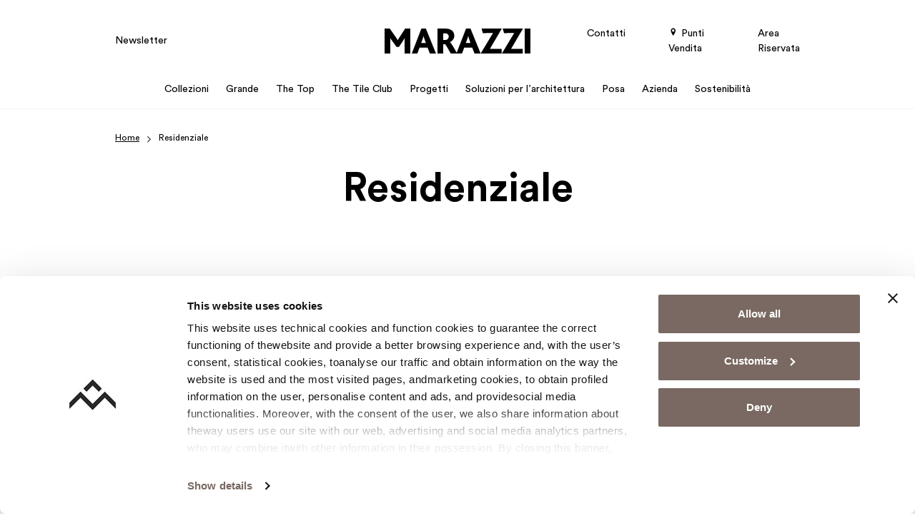

--- FILE ---
content_type: text/html; charset=UTF-8
request_url: https://www.marazzi.it/tag/residenziale/
body_size: 16370
content:
<!doctype html>
<html lang="it-IT">

  <head>
    <meta charset="utf-8">
    <meta name="viewport" content="width=device-width, initial-scale=1">
    <link rel="profile" href="http://gmpg.org/xfn/11">
    <link rel="shortcut icon" href="/favicon.ico" type="image/x-icon"/>
    <link rel="apple-touch-icon" href="/apple-touch-icon.png"/>
    <link rel="apple-touch-icon" sizes="57x57" href="/apple-touch-icon-57x57.png"/>
    <link rel="apple-touch-icon" sizes="72x72" href="/apple-touch-icon-72x72.png"/>
    <link rel="apple-touch-icon" sizes="76x76" href="/apple-touch-icon-76x76.png"/>
    <link rel="apple-touch-icon" sizes="114x114" href="/apple-touch-icon-114x114.png"/>
    <link rel="apple-touch-icon" sizes="120x120" href="/apple-touch-icon-120x120.png"/>
    <link rel="apple-touch-icon" sizes="144x144" href="/apple-touch-icon-144x144.png"/>
    <link rel="apple-touch-icon" sizes="152x152" href="/apple-touch-icon-152x152.png"/>
    <link rel="apple-touch-icon" sizes="180x180" href="/apple-touch-icon-180x180.png"/>
    <meta name='robots' content='noindex, follow' />
<link rel="alternate" hreflang="en" href="https://www.marazzitile.co.uk/tag/residential/" />
<link rel="alternate" hreflang="it" href="https://www.marazzi.it/tag/residenziale/" />
<link rel="alternate" hreflang="fr" href="https://www.marazzi.fr/tag/secteur-residentiel/" />
<link rel="alternate" hreflang="de" href="https://www.marazzi.de/tag/privat/" />
<link rel="alternate" hreflang="pl" href="https://www.marazzi.pl/tag/sektor-mieszkaniowy/" />
<link rel="alternate" hreflang="ro" href="https://www.marazziromania.ro/tag/spatii-rezidentiale/" />
<link rel="alternate" hreflang="es" href="https://www.marazzi.es/tag/residencial/" />
<link rel="alternate" hreflang="en-us" href="https://www.marazzigroup.com/tag/residential-en-us/" />
<link rel="alternate" hreflang="x-default" href="https://www.marazzi.it/tag/residenziale/" />

	<!-- This site is optimized with the Yoast SEO plugin v26.2 - https://yoast.com/wordpress/plugins/seo/ -->
	<title>Residenziale | Marazzi</title>
	<meta property="og:locale" content="it_IT" />
	<meta property="og:type" content="article" />
	<meta property="og:title" content="Residenziale | Marazzi" />
	<meta property="og:url" content="https://www.marazzi.it/tag/residenziale/" />
	<meta property="og:site_name" content="Marazzi" />
	<meta name="twitter:card" content="summary_large_image" />
	<script type="application/ld+json" class="yoast-schema-graph">{"@context":"https://schema.org","@graph":[{"@type":"CollectionPage","@id":"https://www.marazzi.it/tag/residenziale/","url":"https://www.marazzi.it/tag/residenziale/","name":"Residenziale | Marazzi","isPartOf":{"@id":"https://www.marazzi.it/#website"},"primaryImageOfPage":{"@id":"https://www.marazzi.it/tag/residenziale/#primaryimage"},"image":{"@id":"https://www.marazzi.it/tag/residenziale/#primaryimage"},"thumbnailUrl":"https://www.marazzi.it/app/uploads/2024/12/Marazzi_Epiq_000.jpg","breadcrumb":{"@id":"https://www.marazzi.it/tag/residenziale/#breadcrumb"},"inLanguage":"it-IT"},{"@type":"ImageObject","inLanguage":"it-IT","@id":"https://www.marazzi.it/tag/residenziale/#primaryimage","url":"https://www.marazzi.it/app/uploads/2024/12/Marazzi_Epiq_000.jpg","contentUrl":"https://www.marazzi.it/app/uploads/2024/12/Marazzi_Epiq_000.jpg","width":2000,"height":1334,"caption":"EPIQ Building"},{"@type":"BreadcrumbList","@id":"https://www.marazzi.it/tag/residenziale/#breadcrumb","itemListElement":[{"@type":"ListItem","position":1,"name":"Home","item":"https://www.marazzi.it/"},{"@type":"ListItem","position":2,"name":"Residenziale"}]},{"@type":"WebSite","@id":"https://www.marazzi.it/#website","url":"https://www.marazzi.it/","name":"Marazzi","description":"","potentialAction":[{"@type":"SearchAction","target":{"@type":"EntryPoint","urlTemplate":"https://www.marazzi.it/search/{search_term_string}"},"query-input":{"@type":"PropertyValueSpecification","valueRequired":true,"valueName":"search_term_string"}}],"inLanguage":"it-IT"}]}</script>
	<!-- / Yoast SEO plugin. -->


<style id='global-styles-inline-css'>
:root{--wp--preset--aspect-ratio--square: 1;--wp--preset--aspect-ratio--4-3: 4/3;--wp--preset--aspect-ratio--3-4: 3/4;--wp--preset--aspect-ratio--3-2: 3/2;--wp--preset--aspect-ratio--2-3: 2/3;--wp--preset--aspect-ratio--16-9: 16/9;--wp--preset--aspect-ratio--9-16: 9/16;--wp--preset--color--black: #000000;--wp--preset--color--cyan-bluish-gray: #abb8c3;--wp--preset--color--white: #ffffff;--wp--preset--color--pale-pink: #f78da7;--wp--preset--color--vivid-red: #cf2e2e;--wp--preset--color--luminous-vivid-orange: #ff6900;--wp--preset--color--luminous-vivid-amber: #fcb900;--wp--preset--color--light-green-cyan: #7bdcb5;--wp--preset--color--vivid-green-cyan: #00d084;--wp--preset--color--pale-cyan-blue: #8ed1fc;--wp--preset--color--vivid-cyan-blue: #0693e3;--wp--preset--color--vivid-purple: #9b51e0;--wp--preset--gradient--vivid-cyan-blue-to-vivid-purple: linear-gradient(135deg,rgba(6,147,227,1) 0%,rgb(155,81,224) 100%);--wp--preset--gradient--light-green-cyan-to-vivid-green-cyan: linear-gradient(135deg,rgb(122,220,180) 0%,rgb(0,208,130) 100%);--wp--preset--gradient--luminous-vivid-amber-to-luminous-vivid-orange: linear-gradient(135deg,rgba(252,185,0,1) 0%,rgba(255,105,0,1) 100%);--wp--preset--gradient--luminous-vivid-orange-to-vivid-red: linear-gradient(135deg,rgba(255,105,0,1) 0%,rgb(207,46,46) 100%);--wp--preset--gradient--very-light-gray-to-cyan-bluish-gray: linear-gradient(135deg,rgb(238,238,238) 0%,rgb(169,184,195) 100%);--wp--preset--gradient--cool-to-warm-spectrum: linear-gradient(135deg,rgb(74,234,220) 0%,rgb(151,120,209) 20%,rgb(207,42,186) 40%,rgb(238,44,130) 60%,rgb(251,105,98) 80%,rgb(254,248,76) 100%);--wp--preset--gradient--blush-light-purple: linear-gradient(135deg,rgb(255,206,236) 0%,rgb(152,150,240) 100%);--wp--preset--gradient--blush-bordeaux: linear-gradient(135deg,rgb(254,205,165) 0%,rgb(254,45,45) 50%,rgb(107,0,62) 100%);--wp--preset--gradient--luminous-dusk: linear-gradient(135deg,rgb(255,203,112) 0%,rgb(199,81,192) 50%,rgb(65,88,208) 100%);--wp--preset--gradient--pale-ocean: linear-gradient(135deg,rgb(255,245,203) 0%,rgb(182,227,212) 50%,rgb(51,167,181) 100%);--wp--preset--gradient--electric-grass: linear-gradient(135deg,rgb(202,248,128) 0%,rgb(113,206,126) 100%);--wp--preset--gradient--midnight: linear-gradient(135deg,rgb(2,3,129) 0%,rgb(40,116,252) 100%);--wp--preset--font-size--small: 13px;--wp--preset--font-size--medium: 20px;--wp--preset--font-size--large: 36px;--wp--preset--font-size--x-large: 42px;--wp--preset--spacing--20: 0.44rem;--wp--preset--spacing--30: 0.67rem;--wp--preset--spacing--40: 1rem;--wp--preset--spacing--50: 1.5rem;--wp--preset--spacing--60: 2.25rem;--wp--preset--spacing--70: 3.38rem;--wp--preset--spacing--80: 5.06rem;--wp--preset--shadow--natural: 6px 6px 9px rgba(0, 0, 0, 0.2);--wp--preset--shadow--deep: 12px 12px 50px rgba(0, 0, 0, 0.4);--wp--preset--shadow--sharp: 6px 6px 0px rgba(0, 0, 0, 0.2);--wp--preset--shadow--outlined: 6px 6px 0px -3px rgba(255, 255, 255, 1), 6px 6px rgba(0, 0, 0, 1);--wp--preset--shadow--crisp: 6px 6px 0px rgba(0, 0, 0, 1);}:where(body) { margin: 0; }.wp-site-blocks > .alignleft { float: left; margin-right: 2em; }.wp-site-blocks > .alignright { float: right; margin-left: 2em; }.wp-site-blocks > .aligncenter { justify-content: center; margin-left: auto; margin-right: auto; }:where(.is-layout-flex){gap: 0.5em;}:where(.is-layout-grid){gap: 0.5em;}.is-layout-flow > .alignleft{float: left;margin-inline-start: 0;margin-inline-end: 2em;}.is-layout-flow > .alignright{float: right;margin-inline-start: 2em;margin-inline-end: 0;}.is-layout-flow > .aligncenter{margin-left: auto !important;margin-right: auto !important;}.is-layout-constrained > .alignleft{float: left;margin-inline-start: 0;margin-inline-end: 2em;}.is-layout-constrained > .alignright{float: right;margin-inline-start: 2em;margin-inline-end: 0;}.is-layout-constrained > .aligncenter{margin-left: auto !important;margin-right: auto !important;}.is-layout-constrained > :where(:not(.alignleft):not(.alignright):not(.alignfull)){margin-left: auto !important;margin-right: auto !important;}body .is-layout-flex{display: flex;}.is-layout-flex{flex-wrap: wrap;align-items: center;}.is-layout-flex > :is(*, div){margin: 0;}body .is-layout-grid{display: grid;}.is-layout-grid > :is(*, div){margin: 0;}body{padding-top: 0px;padding-right: 0px;padding-bottom: 0px;padding-left: 0px;}a:where(:not(.wp-element-button)){text-decoration: underline;}:root :where(.wp-element-button, .wp-block-button__link){background-color: #32373c;border-width: 0;color: #fff;font-family: inherit;font-size: inherit;line-height: inherit;padding: calc(0.667em + 2px) calc(1.333em + 2px);text-decoration: none;}.has-black-color{color: var(--wp--preset--color--black) !important;}.has-cyan-bluish-gray-color{color: var(--wp--preset--color--cyan-bluish-gray) !important;}.has-white-color{color: var(--wp--preset--color--white) !important;}.has-pale-pink-color{color: var(--wp--preset--color--pale-pink) !important;}.has-vivid-red-color{color: var(--wp--preset--color--vivid-red) !important;}.has-luminous-vivid-orange-color{color: var(--wp--preset--color--luminous-vivid-orange) !important;}.has-luminous-vivid-amber-color{color: var(--wp--preset--color--luminous-vivid-amber) !important;}.has-light-green-cyan-color{color: var(--wp--preset--color--light-green-cyan) !important;}.has-vivid-green-cyan-color{color: var(--wp--preset--color--vivid-green-cyan) !important;}.has-pale-cyan-blue-color{color: var(--wp--preset--color--pale-cyan-blue) !important;}.has-vivid-cyan-blue-color{color: var(--wp--preset--color--vivid-cyan-blue) !important;}.has-vivid-purple-color{color: var(--wp--preset--color--vivid-purple) !important;}.has-black-background-color{background-color: var(--wp--preset--color--black) !important;}.has-cyan-bluish-gray-background-color{background-color: var(--wp--preset--color--cyan-bluish-gray) !important;}.has-white-background-color{background-color: var(--wp--preset--color--white) !important;}.has-pale-pink-background-color{background-color: var(--wp--preset--color--pale-pink) !important;}.has-vivid-red-background-color{background-color: var(--wp--preset--color--vivid-red) !important;}.has-luminous-vivid-orange-background-color{background-color: var(--wp--preset--color--luminous-vivid-orange) !important;}.has-luminous-vivid-amber-background-color{background-color: var(--wp--preset--color--luminous-vivid-amber) !important;}.has-light-green-cyan-background-color{background-color: var(--wp--preset--color--light-green-cyan) !important;}.has-vivid-green-cyan-background-color{background-color: var(--wp--preset--color--vivid-green-cyan) !important;}.has-pale-cyan-blue-background-color{background-color: var(--wp--preset--color--pale-cyan-blue) !important;}.has-vivid-cyan-blue-background-color{background-color: var(--wp--preset--color--vivid-cyan-blue) !important;}.has-vivid-purple-background-color{background-color: var(--wp--preset--color--vivid-purple) !important;}.has-black-border-color{border-color: var(--wp--preset--color--black) !important;}.has-cyan-bluish-gray-border-color{border-color: var(--wp--preset--color--cyan-bluish-gray) !important;}.has-white-border-color{border-color: var(--wp--preset--color--white) !important;}.has-pale-pink-border-color{border-color: var(--wp--preset--color--pale-pink) !important;}.has-vivid-red-border-color{border-color: var(--wp--preset--color--vivid-red) !important;}.has-luminous-vivid-orange-border-color{border-color: var(--wp--preset--color--luminous-vivid-orange) !important;}.has-luminous-vivid-amber-border-color{border-color: var(--wp--preset--color--luminous-vivid-amber) !important;}.has-light-green-cyan-border-color{border-color: var(--wp--preset--color--light-green-cyan) !important;}.has-vivid-green-cyan-border-color{border-color: var(--wp--preset--color--vivid-green-cyan) !important;}.has-pale-cyan-blue-border-color{border-color: var(--wp--preset--color--pale-cyan-blue) !important;}.has-vivid-cyan-blue-border-color{border-color: var(--wp--preset--color--vivid-cyan-blue) !important;}.has-vivid-purple-border-color{border-color: var(--wp--preset--color--vivid-purple) !important;}.has-vivid-cyan-blue-to-vivid-purple-gradient-background{background: var(--wp--preset--gradient--vivid-cyan-blue-to-vivid-purple) !important;}.has-light-green-cyan-to-vivid-green-cyan-gradient-background{background: var(--wp--preset--gradient--light-green-cyan-to-vivid-green-cyan) !important;}.has-luminous-vivid-amber-to-luminous-vivid-orange-gradient-background{background: var(--wp--preset--gradient--luminous-vivid-amber-to-luminous-vivid-orange) !important;}.has-luminous-vivid-orange-to-vivid-red-gradient-background{background: var(--wp--preset--gradient--luminous-vivid-orange-to-vivid-red) !important;}.has-very-light-gray-to-cyan-bluish-gray-gradient-background{background: var(--wp--preset--gradient--very-light-gray-to-cyan-bluish-gray) !important;}.has-cool-to-warm-spectrum-gradient-background{background: var(--wp--preset--gradient--cool-to-warm-spectrum) !important;}.has-blush-light-purple-gradient-background{background: var(--wp--preset--gradient--blush-light-purple) !important;}.has-blush-bordeaux-gradient-background{background: var(--wp--preset--gradient--blush-bordeaux) !important;}.has-luminous-dusk-gradient-background{background: var(--wp--preset--gradient--luminous-dusk) !important;}.has-pale-ocean-gradient-background{background: var(--wp--preset--gradient--pale-ocean) !important;}.has-electric-grass-gradient-background{background: var(--wp--preset--gradient--electric-grass) !important;}.has-midnight-gradient-background{background: var(--wp--preset--gradient--midnight) !important;}.has-small-font-size{font-size: var(--wp--preset--font-size--small) !important;}.has-medium-font-size{font-size: var(--wp--preset--font-size--medium) !important;}.has-large-font-size{font-size: var(--wp--preset--font-size--large) !important;}.has-x-large-font-size{font-size: var(--wp--preset--font-size--x-large) !important;}
:where(.wp-block-post-template.is-layout-flex){gap: 1.25em;}:where(.wp-block-post-template.is-layout-grid){gap: 1.25em;}
:where(.wp-block-columns.is-layout-flex){gap: 2em;}:where(.wp-block-columns.is-layout-grid){gap: 2em;}
:root :where(.wp-block-pullquote){font-size: 1.5em;line-height: 1.6;}
</style>
<link rel="stylesheet" href="https://www.marazzi.it/app/cache/minify/8e182.css" media="all" />
<link rel="stylesheet" href="https://www.marazzi.it/app/cache/minify/868a7.css" media="all" />
<meta name="generator" content="WPML ver:4.8.4 stt:59,1,4,3,66,27,28,40,44,2;" />
<link rel="preconnect" href="https://dev.visualwebsiteoptimizer.com" />
<!-- Google Tag Manager -->
<script>(function(w,d,s,l,i){w[l]=w[l]||[];w[l].push({'gtm.start':
new Date().getTime(),event:'gtm.js'});var f=d.getElementsByTagName(s)[0],
j=d.createElement(s),dl=l!='dataLayer'?'&l='+l:'';j.async=true;j.src=
'https://www.googletagmanager.com/gtm.js?id='+i+dl;f.parentNode.insertBefore(j,f);
})(window,document,'script','dataLayer','GTM-5G96F2');</script>
<!-- End Google Tag Manager --><meta name="generator" content="Powered by WPBakery Page Builder - drag and drop page builder for WordPress."/>
<noscript><style> .wpb_animate_when_almost_visible { opacity: 1; }</style></noscript>  </head>

  
  <body class="archive tag tag-residenziale tag-59913 wp-embed-responsive wp-theme-advivalite-phoenix wpb-js-composer js-comp-ver-8.7.2 vc_responsive" oncontextmenu="return false;">
    <!-- Google Tag Manager (noscript) -->
<noscript><iframe src="https://www.googletagmanager.com/ns.html?id=GTM-5G96F2"
height="0" width="0" style="display:none;visibility:hidden"></iframe></noscript>
<!-- End Google Tag Manager (noscript) -->    
    <div id="app" class="bg-white position-relative d-flex flex-column mx-auto overflow-hidden">
      <header id="header" class="header w-100 pb-lg-2">
  
  <div id="header-nav" class="position-relative m-auto pt-lg-4">
    <div class="container">
      <div class="row align-items-center pb-lg-3">
        <div class="col col-lg-4">
                      <ul id="menu-left-menu" class="left-menu fs-sm ap_menu navbar-nav w-100 d-none d-lg-flex"><li class="nav-item mb-0 menu-item menu-newsletter"><a href="https://www.marazzi.it/newsletter/" data-traking-label="Newsletter">Newsletter</a></li>
</ul>
                  </div>

                  <div class="col col-lg-4 d-flex justify-content-center">
            <a href="https://www.marazzi.it/" class="logo-wrap d-block text-decoration-none">
              <img id="logo" width="636" height="109" class="logo svg" src="https://www.marazzi.it/app/uploads/2023/10/logo-marazzi.svg" alt="Logo Marazzi">
                              <img id="logo_sticky" class="d-none svg" width="636" height="109" src="https://www.marazzi.it/app/uploads/2023/10/logo-marazzi.svg" alt="Logo Marazzi">
                          </a>
          </div>
        
        <div class="col col-lg-4 d-flex justify-content-end">
                      <ul id="menu-right-menu" class="right-menu fs-sm ap_menu navbar-nav justify-content-end flex-lg-row w-100 d-none d-lg-flex"><li class="contact-link nav-item mb-0 menu-item menu-contatti"><a href="https://www.marazzi.it/contatti/" data-traking-label="Contacts">Contatti</a></li>
<li class="nav-item mb-0 menu-item menu-punti-vendita"><a href="/punti-vendita/italia-nazione/" data-traking-label="Store Locator"><i class="icon-pin"></i> Punti Vendita</a></li>
<li class="nav-item mb-0 menu-item menu-area-riservata"><a target="_blank" href="https://professional.marazzi.it/" data-traking-label="Reserved Area">Area Riservata</a></li>
</ul>
                    <div id="menu_mobile_btn" class="align-self-center d-lg-none p-2 pe-0">
            <div class="menu-btn-icon">
              <span></span>
              <span></span>
              <span></span>
              <span></span>
            </div>
          </div>
        </div>
      </div>

      <div class="row align-items-center">
        <div class="col-12 d-flex justify-content-center">
                      <ul id="menu-main-menu" class="main_menu ap_menu navbar-nav flex-lg-row justify-content-lg-center w-100"><li id="menu-item-123" class="menu-item menu-item-type-custom menu-item-object-custom nav-item mb-0 menu-item-megamenu menu-item-hasblocks"><a class="nav-link position-relative d-inline-flex" href="#" data-traking-label="Collections"><span>Collezioni<span></a><span class="sub"><ul class="sub-menu navbar-nav d-none"><li><div id="A3X5SV-wrapper" class="container-wrap   overflow-hidden">
  <div class="container">    <div class="ap-row-section row align-items-stretch gx-5 gy-5" id="A3X5SV">
      
      <div class="col-sm-12 col-xxl-1/5 col-xl-1/5 col-lg-1/5 1/1">
    <div class="col-inner h-100 d-flex flex-column justify-content-start">
        <figure class="ap_figure text-start" >
      <a href="https://www.marazzi.it/ambienti/" class="d-inline-block">
      
    <img width="287" height="172" src="https://www.marazzi.it/app/uploads/2023/10/Marazzi_Megamenu_Ambiente.jpg" class="attachment-ap-crop-xs size-ap-crop-xs" alt="Marazzi Megamenu Ambiente" loading="lazy" decoding="async" />
    
              </a>
  </figure>
<div class="container-multilevel-menu">
      <div class="ap_megamenu-title">
      <div class="ap_link"    title="Ambienti">
        Ambienti
        <i class="icon-chevron-right ap_menu-arrow text-basic"></i>
      </div>
    </div>
  
  <div class="content-multilevel-menu d-flex flex-column">
    <div class="ap_megamenu_item  ">
    <a class="ap_megamenu_link d-inline-flex" href="/ambienti/bagno/" title="Collezioni Bagno" data-traking-label="Bathroom">
    Bagno
  </a>
</div>
<div class="ap_megamenu_item  ">
    <a class="ap_megamenu_link d-inline-flex" href="/ambienti/cucina/" title="Collezioni Cucina" data-traking-label="Kitchen">
    Cucina
  </a>
</div>
<div class="ap_megamenu_item  ">
    <a class="ap_megamenu_link d-inline-flex" href="/ambienti/salotto/" title="Collezioni Salotto" data-traking-label="Living Room">
    Salotto
  </a>
</div>
<div class="ap_megamenu_item  ">
    <a class="ap_megamenu_link d-inline-flex" href="/ambienti/esterno/" title="Collezioni Esterni" data-traking-label="Outdoor">
    Esterni
  </a>
</div>
<div class="ap_megamenu_item  ">
    <a class="ap_megamenu_link d-inline-flex" href="/ambienti/interni-ed-esterni/" title="Collezioni Interni e Esterni" data-traking-label="Indoor and Outdoor">
    Interni ed Esterni
  </a>
</div>
<div class="ap_megamenu_item  ">
    <a class="ap_megamenu_link d-inline-flex" href="/ambienti/attivita-commerciale/" title="Collezioni Attività commerciale" data-traking-label="Businesses">
    Attività Commerciale
  </a>
</div>
<div class="ap_megamenu_item  ">
    <a class="ap_megamenu_link d-inline-flex" href="/ambienti/camera-da-letto/" title="Collezioni Camera da letto" data-traking-label="Bedroom">
    Camera da letto
  </a>
</div>

  </div>
</div>
<div class="ap-divider sep_xxl_20 sep_xl_20 sep_lg_20 sep_md_20 ap-transparent"></div>

    </div>
</div>
<div class="col-sm-12 col-xxl-1/5 col-xl-1/5 col-lg-1/5 1/1">
    <div class="col-inner h-100 d-flex flex-column justify-content-start">
        <figure class="ap_figure text-start" >
      <a href="https://www.marazzi.it/effetti/" class="d-inline-block">
      
    <img width="287" height="172" src="https://www.marazzi.it/app/uploads/2023/10/Marazzi_Megamenu_Effetti.jpg" class="attachment-ap-crop-xs size-ap-crop-xs" alt="Marazzi Megamenu Effetto" loading="lazy" decoding="async" />
    
              </a>
  </figure>
<div class="container-multilevel-menu">
      <div class="ap_megamenu-title">
      <div class="ap_link"    title="Effetti">
        Effetti
        <i class="icon-chevron-right ap_menu-arrow text-basic"></i>
      </div>
    </div>
  
  <div class="content-multilevel-menu d-flex flex-column">
    <div class="ap_megamenu_item  ">
    <a class="ap_megamenu_link d-inline-flex" href="/effetti/effetto-legno/" title="Effetto Legno" data-traking-label="Wood Effect">
    Effetto Legno
  </a>
</div>
<div class="ap_megamenu_item  ">
    <a class="ap_megamenu_link d-inline-flex" href="/effetti/effetto-pietra/" title="Effetto Pietra" data-traking-label="Stone Effect">
    Effetto Pietra
  </a>
</div>
<div class="ap_megamenu_item  ">
    <a class="ap_megamenu_link d-inline-flex" href="/effetti/effetto-marmo/" title="Effetto Marmo" data-traking-label="Marble Effect">
    Effetto Marmo
  </a>
</div>
<div class="ap_megamenu_item  ">
    <a class="ap_megamenu_link d-inline-flex" href="/effetti/effetto-cotto-cemento/" title="Effetto Cotto e Cemento" data-traking-label="Concrete Effect">
    Effetto Cotto e Cemento
  </a>
</div>
<div class="ap_megamenu_item  ">
    <a class="ap_megamenu_link d-inline-flex" href="/effetti/tinte-unite/" title="Tinte Unite" data-traking-label="Solid Color Tiles">
    Tinte unite
  </a>
</div>
<div class="ap_megamenu_item  ">
    <a class="ap_megamenu_link d-inline-flex" href="/effetti/cementine/" title="Cementine" data-traking-label="Cementine Tiles">
    Cementine
  </a>
</div>

  </div>
</div>
<div class="ap-divider sep_xxl_20 sep_xl_20 sep_lg_20 sep_md_20 ap-transparent"></div>

    </div>
</div>
<div class="col-sm-12 col-xxl-1/5 col-xl-1/5 col-lg-1/5 1/1">
    <div class="col-inner h-100 d-flex flex-column justify-content-start">
        <figure class="ap_figure text-start" >
      <a href="https://www.marazzi.it/colori/" class="d-inline-block">
      
    <img width="287" height="172" src="https://www.marazzi.it/app/uploads/2023/10/Marazzi_Megamenu_Colori.jpg" class="attachment-ap-crop-xs size-ap-crop-xs" alt="Marazzi Megamenu Colore" loading="lazy" decoding="async" />
    
              </a>
  </figure>
<div class="container-multilevel-menu">
      <div class="ap_megamenu-title">
      <div class="ap_link"    title="Colori">
        Colori
        <i class="icon-chevron-right ap_menu-arrow text-basic"></i>
      </div>
    </div>
  
  <div class="content-multilevel-menu d-flex flex-column">
    <div class="ap_megamenu_item  ">
    <a class="ap_megamenu_link d-inline-flex" href="/colori/bianco/" title="Colori Bianco" data-traking-label="White">
    Bianco
  </a>
</div>
<div class="ap_megamenu_item  ">
    <a class="ap_megamenu_link d-inline-flex" href="/colori/nero/" title="Colori Nero" data-traking-label="Black">
    Nero
  </a>
</div>
<div class="ap_megamenu_item  ">
    <a class="ap_megamenu_link d-inline-flex" href="/colori/grigio/" title="Colori Grigio" data-traking-label="Grey">
    Grigio
  </a>
</div>
<div class="ap_megamenu_item  ">
    <a class="ap_megamenu_link d-inline-flex" href="/colori/blu/" title="Colori Blu" data-traking-label="Blue">
    Blu
  </a>
</div>
<div class="ap_megamenu_item  ">
    <a class="ap_megamenu_link d-inline-flex" href="/colori/giallo/" title="Colori Giallo" data-traking-label="Yellow">
    Giallo
  </a>
</div>
<div class="ap_megamenu_item  ">
    <a class="ap_megamenu_link d-inline-flex" href="/colori/verde/" title="Colori Verde" data-traking-label="Green">
    Verde
  </a>
</div>

  </div>
</div>
<div class="ap-divider sep_xxl_20 sep_xl_20 sep_lg_20 sep_md_20 ap-transparent"></div>

    </div>
</div>
<div class="col-sm-12 col-xxl-1/5 col-xl-1/5 col-lg-1/5 1/1">
    <div class="col-inner h-100 d-flex flex-column justify-content-start">
        <div class="card  ap-card text-start   card-link">
  
      <figure class="ap_card-image  card-img-top overflow-hidden mb-0">
              <a class="" href="/crogiolo/"  rel="nofollow" >
                    <img width="287" height="172" src="https://www.marazzi.it/app/uploads/2023/10/Marazzi_Megamenu_Crogiolo.jpg" class="w-100" alt="" decoding="async" loading="lazy" />
                  </a>
          </figure>
  
  <div class="card-body">
          <a class="ap_title ap_title-xs card-title stretched-link" href="/crogiolo/"    data-traking-label="Discover Grande">
        Crogiolo
      </a>
     
          <div class="ap-card-content mb-3">
        Scopri le collezioni in piccolo formato dal sapore hand-made
      </div>
    
      </div>

</div>

    </div>
</div>
<div class="col-sm-12 col-xxl-1/5 col-xl-1/5 col-lg-1/5 1/1">
    <div class="col-inner h-100 d-flex flex-column justify-content-start">
        <div class="card  ap-card text-start   card-link">
  
      <figure class="ap_card-image  card-img-top overflow-hidden mb-0">
              <a class="" href="/grande/"  rel="nofollow" >
                    <img width="235" height="140" src="https://www.marazzi.it/app/uploads/2023/10/Grande_Scopri_Menu.jpg" class="w-100" alt="Grande Scopri Menu" decoding="async" loading="lazy" />
                  </a>
          </figure>
  
  <div class="card-body">
          <a class="ap_title ap_title-xs card-title stretched-link" href="/grande/"    data-traking-label="Discover Grande">
        Scopri Grande
      </a>
     
    
      </div>

</div>
<div class="ap-divider sep_xxl_20 sep_xl_20 sep_lg_20 sep_md_20 ap-transparent"></div>
<div class="card  ap-card text-start   card-link">
  
      <figure class="ap_card-image  card-img-top overflow-hidden mb-0">
              <a class="" href="/the-top/"  rel="nofollow" >
                    <img width="235" height="140" src="https://www.marazzi.it/app/uploads/2023/10/The-Top_Scopri_Menu-1.jpg" class="w-100" alt="The Top Scopri Menu" decoding="async" loading="lazy" />
                  </a>
          </figure>
  
  <div class="card-body">
          <a class="ap_title ap_title-xs card-title stretched-link" href="/the-top/"    data-traking-label="Discover The Top">
        Scopri The Top
      </a>
     
    
      </div>

</div>

    </div>
</div>

    </div>
    </div></div>
<div id="TNAAYu-wrapper" class="container-wrap   overflow-hidden">
  <div class="container">    <div class="ap-row-section row align-items-stretch gx-5 gy-5" id="TNAAYu">
      
      <div class="col-sm-12">
    <div class="col-inner h-100 d-flex flex-column justify-content-start">
        <div class="btn-wrap text-start">
  <a class="d-inline-flex btn btn-cta btn-md justify-content-start  mt-7" href="/collezioni/" data-traking-label="Discover all collections" title="Scopri tutte le collezioni" role="button" aria-pressed="true">
        
    Scopri tutte le collezioni
        
  </a>
</div>
<div class="ap_megamenu_item  bg-gray-lighter mt-7 d-md-none">
    <a class="ap_megamenu_link d-inline-flex" href="https://www.marazzi.it/collezioni/" data-traking-label="Discover all collections">
    Visualizza tutte le collezioni
  </a>
</div>

    </div>
</div>

    </div>
    </div></div>
</li></ul></span></li>
<li id="menu-item-124" class="menu-item menu-item-type-custom menu-item-object-custom nav-item mb-0 menu-item-megamenu menu-item-hasblocks"><a class="nav-link position-relative d-inline-flex" href="#" data-traking-label="Grande"><span>Grande<span></a><span class="sub"><ul class="sub-menu navbar-nav d-none"><li><div id="WCejXr-wrapper" class="container-wrap   overflow-hidden">
  <div class="container">    <div class="ap-row-section row align-items-stretch gx-5 gy-5" id="WCejXr">
      
      <div class="col-sm-12 col-xxl-1/5 col-xl-1/5 col-lg-1/5 1/1">
    <div class="col-inner h-100 d-flex flex-column justify-content-start">
        <div class="card  ap-card text-start   card-link">
  
      <figure class="ap_card-image  card-img-top overflow-hidden mb-0">
              <a class="" href="https://www.marazzi.it/grande/"  rel="nofollow" >
                    <img width="235" height="140" src="https://www.marazzi.it/app/uploads/2023/10/Grande_Scopri_Menu.jpg" class="w-100" alt="Grande Scopri Menu" decoding="async" loading="lazy" />
                  </a>
          </figure>
  
  <div class="card-body">
          <a class="ap_title ap_title-xs card-title stretched-link" href="https://www.marazzi.it/grande/"    data-traking-label="Discover Grande">
        Scopri Grande
      </a>
     
    
      </div>

</div>

    </div>
</div>
<div class="col-sm-12 col-xxl-1/5 col-xl-1/5 col-lg-1/5 1/1">
    <div class="col-inner h-100 d-flex flex-column justify-content-start">
        <div class="card  ap-card text-start   card-link">
  
      <figure class="ap_card-image  card-img-top overflow-hidden mb-0">
              <a class="" href="/collezioni/grande-concrete-look/"  rel="nofollow" >
                    <img width="235" height="140" src="https://www.marazzi.it/app/uploads/2023/10/Grande_Concrete_look_Menu.jpg" class="w-100" alt="Grande Concrete look Menu" decoding="async" loading="lazy" />
                  </a>
          </figure>
  
  <div class="card-body">
          <a class="ap_title ap_title-xs card-title stretched-link" href="/collezioni/grande-concrete-look/"    data-traking-label="Grande Concrete Look">
        Grande Concrete Look
      </a>
     
    
      </div>

</div>

    </div>
</div>
<div class="col-sm-12 col-xxl-1/5 col-xl-1/5 col-lg-1/5 1/1">
    <div class="col-inner h-100 d-flex flex-column justify-content-start">
        <div class="card  ap-card text-start   card-link">
  
      <figure class="ap_card-image  card-img-top overflow-hidden mb-0">
              <a class="" href="/collezioni/grande-marble-look/"  rel="nofollow" >
                    <img width="235" height="140" src="https://www.marazzi.it/app/uploads/2023/10/Grande_Marble_look_Menu.jpg" class="w-100" alt="Grande Marble look Menu" decoding="async" loading="lazy" />
                  </a>
          </figure>
  
  <div class="card-body">
          <a class="ap_title ap_title-xs card-title stretched-link" href="/collezioni/grande-marble-look/"    data-traking-label="Grande Marble Look">
        Grande Marble Look
      </a>
     
    
      </div>

</div>

    </div>
</div>
<div class="col-sm-12 col-xxl-1/5 col-xl-1/5 col-lg-1/5 1/1">
    <div class="col-inner h-100 d-flex flex-column justify-content-start">
        <div class="card  ap-card text-start   card-link">
  
      <figure class="ap_card-image  card-img-top overflow-hidden mb-0">
              <a class="" href="/collezioni/grande-stone-look/"  rel="nofollow" >
                    <img width="235" height="140" src="https://www.marazzi.it/app/uploads/2023/10/Grande_Stone_look_Menu.jpg" class="w-100" alt="Grande Stone look Menu" decoding="async" loading="lazy" />
                  </a>
          </figure>
  
  <div class="card-body">
          <a class="ap_title ap_title-xs card-title stretched-link" href="/collezioni/grande-stone-look/"    data-traking-label="Grande Stone Look">
        Grande Stone Look
      </a>
     
    
      </div>

</div>

    </div>
</div>
<div class="col-sm-12 col-xxl-1/5 col-xl-1/5 col-lg-1/5 1/1">
    <div class="col-inner h-100 d-flex flex-column justify-content-start">
        <div class="card  ap-card text-start   card-link">
  
      <figure class="ap_card-image  card-img-top overflow-hidden mb-0">
              <a class="" href="/collezioni/grande-resin-look/"  rel="nofollow" >
                    <img width="235" height="140" src="https://www.marazzi.it/app/uploads/2023/10/Grande_Resin_look_Menu.jpg" class="w-100" alt="Grande Resin look Menu" decoding="async" loading="lazy" />
                  </a>
          </figure>
  
  <div class="card-body">
          <a class="ap_title ap_title-xs card-title stretched-link" href="/collezioni/grande-resin-look/"    data-traking-label="Grande Resin Look">
        Grande Resin Look
      </a>
     
    
      </div>

</div>

    </div>
</div>
<div class="col-sm-12 col-xxl-1/5 col-xl-1/5 col-lg-1/5 1/1">
    <div class="col-inner h-100 d-flex flex-column justify-content-start">
        <div class="card  ap-card text-start   card-link">
  
      <figure class="ap_card-image  card-img-top overflow-hidden mb-0">
              <a class="" href="/collezioni/grande-metal-look/"  rel="nofollow" >
                    <img width="235" height="140" src="https://www.marazzi.it/app/uploads/2023/10/Grande_Metal_look_Menu.jpg" class="w-100" alt="Grande Metal look Menu" decoding="async" loading="lazy" />
                  </a>
          </figure>
  
  <div class="card-body">
          <a class="ap_title ap_title-xs card-title stretched-link" href="/collezioni/grande-metal-look/"    data-traking-label="Grande Metal Look">
        Grande Metal Look
      </a>
     
    
      </div>

</div>

    </div>
</div>
<div class="col-sm-12 col-xxl-1/5 col-xl-1/5 col-lg-1/5 1/1">
    <div class="col-inner h-100 d-flex flex-column justify-content-start">
        <div class="card  ap-card text-start   card-link">
  
      <figure class="ap_card-image  card-img-top overflow-hidden mb-0">
              <a class="" href="/collezioni/grande-solid-color/"  rel="nofollow" >
                    <img width="235" height="140" src="https://www.marazzi.it/app/uploads/2023/10/Grande_Solid_Color_Menu.jpg" class="w-100" alt="Grande Solid Color Menu" decoding="async" loading="lazy" />
                  </a>
          </figure>
  
  <div class="card-body">
          <a class="ap_title ap_title-xs card-title stretched-link" href="/collezioni/grande-solid-color/"    data-traking-label="Grande Solid Color">
        Grande Solid Color
      </a>
     
    
      </div>

</div>

    </div>
</div>
<div class="col-sm-12 col-xxl-1/5 col-xl-1/5 col-lg-1/5 1/1">
    <div class="col-inner h-100 d-flex flex-column justify-content-start">
        <div class="card  ap-card text-start   card-link">
  
      <figure class="ap_card-image  card-img-top overflow-hidden mb-0">
              <a class="" href="https://www.marazzi.it/grande/movimentazione-posa-e-lavorazione/"  rel="nofollow" >
                    <img width="235" height="140" src="https://www.marazzi.it/app/uploads/2023/10/grande_posa-manutenzione_Menu.jpg" class="w-100" alt="grande posa manutenzione Menu" decoding="async" loading="lazy" />
                  </a>
          </figure>
  
  <div class="card-body">
          <a class="ap_title ap_title-xs card-title stretched-link" href="https://www.marazzi.it/grande/movimentazione-posa-e-lavorazione/"    data-traking-label="Handling, installation and shaping procedures">
        Movimentazione, posa e lavorazione
      </a>
     
    
      </div>

</div>

    </div>
</div>

    </div>
    </div></div>
</li></ul></span></li>
<li id="menu-item-125" class="menu-item menu-item-type-custom menu-item-object-custom nav-item mb-0 menu-item-megamenu menu-item-hasblocks"><a class="nav-link position-relative d-inline-flex" href="#" data-traking-label="The Top"><span>The Top<span></a><span class="sub"><ul class="sub-menu navbar-nav d-none"><li><div id="B8ZoEw-wrapper" class="container-wrap   overflow-hidden">
  <div class="container">    <div class="ap-row-section row align-items-stretch gx-5 gy-5" id="B8ZoEw">
      
      <div class="col-sm-12 col-xxl-1/5 col-xl-1/5 col-lg-1/5 1/1">
    <div class="col-inner h-100 d-flex flex-column justify-content-start">
        <div class="card  ap-card text-start   card-link">
  
      <figure class="ap_card-image  card-img-top overflow-hidden mb-0">
              <a class="" href="/the-top/"  rel="nofollow" >
                    <img width="235" height="140" src="https://www.marazzi.it/app/uploads/2023/10/The-Top_Scopri_Menu-1.jpg" class="w-100" alt="The Top Scopri Menu" decoding="async" loading="lazy" />
                  </a>
          </figure>
  
  <div class="card-body">
          <a class="ap_title ap_title-xs card-title stretched-link" href="/the-top/"    data-traking-label="Discover The Top">
        Scopri The Top
      </a>
     
    
      </div>

</div>

    </div>
</div>
<div class="col-sm-12 col-xxl-1/5 col-xl-1/5 col-lg-1/5 1/1">
    <div class="col-inner h-100 d-flex flex-column justify-content-start">
        <div class="card  ap-card text-start   card-link">
  
      <figure class="ap_card-image  card-img-top overflow-hidden mb-0">
              <a class="" href="/collezioni/the-top-concrete-look/"  rel="nofollow" >
                    <img width="235" height="140" src="https://www.marazzi.it/app/uploads/2023/10/The-Top_Concrete_look_Menu.jpg" class="w-100" alt="The Top Concrete look Menu" decoding="async" loading="lazy" />
                  </a>
          </figure>
  
  <div class="card-body">
          <a class="ap_title ap_title-xs card-title stretched-link" href="/collezioni/the-top-concrete-look/"    data-traking-label="The Top Concrete Look">
        The Top Concrete Look
      </a>
     
    
      </div>

</div>

    </div>
</div>
<div class="col-sm-12 col-xxl-1/5 col-xl-1/5 col-lg-1/5 1/1">
    <div class="col-inner h-100 d-flex flex-column justify-content-start">
        <div class="card  ap-card text-start   card-link">
  
      <figure class="ap_card-image  card-img-top overflow-hidden mb-0">
              <a class="" href="/collezioni/the-top-marble-look/"  rel="nofollow" >
                    <img width="235" height="140" src="https://www.marazzi.it/app/uploads/2023/10/The-Top_Marble_Look_Menu.jpg" class="w-100" alt="The Top Marble Look Menu" decoding="async" loading="lazy" />
                  </a>
          </figure>
  
  <div class="card-body">
          <a class="ap_title ap_title-xs card-title stretched-link" href="/collezioni/the-top-marble-look/"    data-traking-label="The Top Marble Look">
        The Top Marble Look
      </a>
     
    
      </div>

</div>

    </div>
</div>
<div class="col-sm-12 col-xxl-1/5 col-xl-1/5 col-lg-1/5 1/1">
    <div class="col-inner h-100 d-flex flex-column justify-content-start">
        <div class="card  ap-card text-start   card-link">
  
      <figure class="ap_card-image  card-img-top overflow-hidden mb-0">
              <a class="" href="/collezioni/the-top-stone-look/"  rel="nofollow" >
                    <img width="235" height="140" src="https://www.marazzi.it/app/uploads/2023/10/The-Top_Stone_look_Menu.jpg" class="w-100" alt="The Top Stone look Menu" decoding="async" loading="lazy" />
                  </a>
          </figure>
  
  <div class="card-body">
          <a class="ap_title ap_title-xs card-title stretched-link" href="/collezioni/the-top-stone-look/"    data-traking-label="The Top Stone Look">
        The Top Stone Look
      </a>
     
    
      </div>

</div>

    </div>
</div>
<div class="col-sm-12 col-xxl-1/5 col-xl-1/5 col-lg-1/5 1/1">
    <div class="col-inner h-100 d-flex flex-column justify-content-start">
        <div class="card  ap-card text-start   card-link">
  
      <figure class="ap_card-image  card-img-top overflow-hidden mb-0">
              <a class="" href="https://www.marazzi.it/collezioni/the-top-wood-look/"  rel="nofollow" >
                    <img width="235" height="140" src="https://www.marazzi.it/app/uploads/2023/10/The-Top_Wood_Look_Menu.jpg" class="w-100" alt="The Top Wood Look Menu" decoding="async" loading="lazy" />
                  </a>
          </figure>
  
  <div class="card-body">
          <a class="ap_title ap_title-xs card-title stretched-link" href="https://www.marazzi.it/collezioni/the-top-wood-look/"    data-traking-label="The Top Wood Look">
        The Top Wood Look
      </a>
     
    
      </div>

</div>

    </div>
</div>
<div class="col-sm-12 col-xxl-1/5 col-xl-1/5 col-lg-1/5 1/1">
    <div class="col-inner h-100 d-flex flex-column justify-content-start">
        <div class="card  ap-card text-start   card-link">
  
      <figure class="ap_card-image  card-img-top overflow-hidden mb-0">
              <a class="" href="https://www.marazzi.it/collezioni/the-top-metal-look/"  rel="nofollow" >
                    <img width="235" height="140" src="https://www.marazzi.it/app/uploads/2023/10/The-Top_Metal_look_Menu.jpg" class="w-100" alt="The Top Metal look Menu" decoding="async" loading="lazy" />
                  </a>
          </figure>
  
  <div class="card-body">
          <a class="ap_title ap_title-xs card-title stretched-link" href="https://www.marazzi.it/collezioni/the-top-metal-look/"    data-traking-label="The Top Metal Look">
        The Top Metal Look
      </a>
     
    
      </div>

</div>

    </div>
</div>
<div class="col-sm-12 col-xxl-1/5 col-xl-1/5 col-lg-1/5 1/1">
    <div class="col-inner h-100 d-flex flex-column justify-content-start">
        <div class="card  ap-card text-start   card-link">
  
      <figure class="ap_card-image  card-img-top overflow-hidden mb-0">
              <a class="" href="https://www.marazzi.it/collezioni/the-top-solid-color/"  rel="nofollow" >
                    <img width="235" height="140" src="https://www.marazzi.it/app/uploads/2023/10/The-Top_Solid_Color_Menu.jpg" class="w-100" alt="The Top Solid Color Menu" decoding="async" loading="lazy" />
                  </a>
          </figure>
  
  <div class="card-body">
          <a class="ap_title ap_title-xs card-title stretched-link" href="https://www.marazzi.it/collezioni/the-top-solid-color/"    data-traking-label="The Top Solid Color">
        The Top Solid Color
      </a>
     
    
      </div>

</div>

    </div>
</div>
<div class="col-sm-12 col-xxl-1/5 col-xl-1/5 col-lg-1/5 1/1">
    <div class="col-inner h-100 d-flex flex-column justify-content-start">
        <div class="card  ap-card text-start   card-link">
  
      <figure class="ap_card-image  card-img-top overflow-hidden mb-0">
              <a class="" href="/the-top/lavorazione-movimentazione-e-manutenzione/"  rel="nofollow" >
                    <img width="235" height="140" src="https://www.marazzi.it/app/uploads/2023/10/The-Top_Lavorazioni-manutenzione_Menu.jpg" class="w-100" alt="The Top Lavorazioni manutenzione Menu" decoding="async" loading="lazy" />
                  </a>
          </figure>
  
  <div class="card-body">
          <a class="ap_title ap_title-xs card-title stretched-link" href="/the-top/lavorazione-movimentazione-e-manutenzione/"    data-traking-label="Shaping, handling and care">
        Lavorazione, movimentazione e manutenzione
      </a>
     
    
      </div>

</div>

    </div>
</div>
<div class="col-sm-12 col-xxl-1/5 col-xl-1/5 col-lg-1/5 1/1">
    <div class="col-inner h-100 d-flex flex-column justify-content-start">
        <div class="card  ap-card text-start   card-link">
  
      <figure class="ap_card-image  card-img-top overflow-hidden mb-0">
              <a class="" href="/the-top/garanzia-the-top/"  rel="nofollow" >
                    <img width="235" height="140" src="https://www.marazzi.it/app/uploads/2023/10/Marazzi_Garanzia_The-Top_Menu.jpg" class="w-100" alt="Marazzi Garanzia The Top Menu" decoding="async" loading="lazy" />
                  </a>
          </figure>
  
  <div class="card-body">
          <a class="ap_title ap_title-xs card-title stretched-link" href="/the-top/garanzia-the-top/"    data-traking-label="The Top Warranty">
        Garanzia The Top
      </a>
     
    
      </div>

</div>

    </div>
</div>

    </div>
    </div></div>
</li></ul></span></li>
<li id="menu-item-128" class="menu-item menu-item-type-post_type menu-item-object-page current_page_parent nav-item mb-0"><a class="nav-link position-relative d-inline-flex" href="https://www.marazzi.it/blog/" data-traking-label="The Tile Club"><span>The Tile Club<span></a><span class="sub"></span></li>
<li id="menu-item-150" class="menu-item menu-item-type-custom menu-item-object-custom nav-item mb-0"><a class="nav-link position-relative d-inline-flex" href="/progetti/" data-traking-label="Projects"><span>Progetti<span></a><span class="sub"></span></li>
<li id="menu-item-149" class="menu-item menu-item-type-custom menu-item-object-custom nav-item mb-0 menu-item-megamenu menu-item-hasblocks"><a class="nav-link position-relative d-inline-flex" href="#" data-traking-label="Architectural Solutions"><span>Soluzioni per l&#8217;architettura<span></a><span class="sub"><ul class="sub-menu navbar-nav d-none"><li><div id="q6x2Nl-wrapper" class="container-wrap   overflow-hidden">
  <div class="container">    <div class="ap-row-section row justify-content-center align-items-stretch gx-5 gy-5" id="q6x2Nl">
      
      <div class="col-sm-12 col-xxl-1/5 col-xl-1/5 col-lg-1/5 1/1">
    <div class="col-inner h-100 d-flex flex-column justify-content-start">
        <div class="card  ap-card text-start   card-link">
  
      <figure class="ap_card-image  card-img-top overflow-hidden mb-0">
              <a class="" href="/facciate-ventilate/"  rel="nofollow" >
                    <img width="235" height="140" src="https://www.marazzi.it/app/uploads/2023/10/Marazzi_Facciata_Menu.jpg" class="w-100" alt="Marazzi Facciata Menu" decoding="async" loading="lazy" />
                  </a>
          </figure>
  
  <div class="card-body">
          <a class="ap_title ap_title-xs card-title stretched-link" href="/facciate-ventilate/"    data-traking-label="Ventilated facades">
        Facciate ventilate
      </a>
     
          <div class="ap-card-content mb-3">
        Funzionalità e vantaggi
      </div>
    
      </div>

</div>

    </div>
</div>
<div class="col-sm-12 col-xxl-1/5 col-xl-1/5 col-lg-1/5 1/1">
    <div class="col-inner h-100 d-flex flex-column justify-content-start">
        <div class="card  ap-card text-start   card-link">
  
      <figure class="ap_card-image  card-img-top overflow-hidden mb-0">
              <a class="" href="/pavimenti-sopraelevati/"  rel="nofollow" >
                    <img width="235" height="140" src="https://www.marazzi.it/app/uploads/2023/10/Marazzi_sopraelevati_Menu.jpg" class="w-100" alt="Marazzi sopraelevati Menu" decoding="async" loading="lazy" />
                  </a>
          </figure>
  
  <div class="card-body">
          <a class="ap_title ap_title-xs card-title stretched-link" href="/pavimenti-sopraelevati/"    data-traking-label="Raised Floors">
        Pavimenti sopraelevati
      </a>
     
          <div class="ap-card-content mb-3">
        Funzionalità e vantaggi
      </div>
    
      </div>

</div>

    </div>
</div>

    </div>
    </div></div>
</li></ul></span></li>
<li id="menu-item-151" class="menu-item menu-item-type-custom menu-item-object-custom nav-item mb-0"><a class="nav-link position-relative d-inline-flex" href="https://www.marazzi.it/posa-piastrelle/" data-traking-label="Installations"><span>Posa<span></a><span class="sub"></span></li>
<li id="menu-item-274235" class="menu-item menu-item-type-custom menu-item-object-custom nav-item mb-0 menu-item-megamenu menu-item-hasblocks"><a class="nav-link position-relative d-inline-flex" href="#" data-traking-label="Company"><span>Azienda<span></a><span class="sub"><ul class="sub-menu navbar-nav d-none"><li><div id="gLIOwe-wrapper" class="container-wrap   overflow-hidden">
  <div class="container">    <div class="ap-row-section row align-items-stretch gx-5 gy-5" id="gLIOwe">
      
      <div class="col-sm-12 col-xxl-1/5 col-xl-1/5 col-lg-1/5 1/1">
    <div class="col-inner h-100 d-flex flex-column justify-content-start">
        <div class="card  ap-card text-start   card-link">
  
      <figure class="ap_card-image  card-img-top overflow-hidden mb-0">
              <a class="" href="/chi-siamo/"  rel="nofollow" >
                    <img width="235" height="140" src="https://www.marazzi.it/app/uploads/2023/10/Marazzi_Chi_Siamo_Menu.jpg" class="w-100" alt="Marazzi Chi Siamo Menu" decoding="async" loading="lazy" />
                  </a>
          </figure>
  
  <div class="card-body">
          <a class="ap_title ap_title-xs card-title stretched-link" href="/chi-siamo/"    data-traking-label="About us">
        Chi siamo
      </a>
     
          <div class="ap-card-content mb-3">
        Marazzi è stata fondata nel 1935 a Sassuolo...
      </div>
    
      </div>

</div>

    </div>
</div>
<div class="col-sm-12 col-xxl-1/5 col-xl-1/5 col-lg-1/5 1/1">
    <div class="col-inner h-100 d-flex flex-column justify-content-start">
        <div class="card  ap-card text-start   card-link">
  
      <figure class="ap_card-image  card-img-top overflow-hidden mb-0">
              <a class="" href="/investor-information/"  rel="nofollow" >
                    <img width="235" height="140" src="https://www.marazzi.it/app/uploads/2023/10/Marazzi_Investor_Informations_Menu.jpg" class="w-100" alt="Marazzi Investor Informations Menu" decoding="async" loading="lazy" />
                  </a>
          </figure>
  
  <div class="card-body">
          <a class="ap_title ap_title-xs card-title stretched-link" href="/investor-information/"    data-traking-label="Investor Information">
        Investor Information
      </a>
     
          <div class="ap-card-content mb-3">
        Marazzi Group fa parte di Mohawk Industries, Inc.
      </div>
    
      </div>

</div>

    </div>
</div>
<div class="col-sm-12 col-xxl-1/5 col-xl-1/5 col-lg-1/5 1/1">
    <div class="col-inner h-100 d-flex flex-column justify-content-start">
        <div class="card  ap-card text-start   card-link">
  
      <figure class="ap_card-image  card-img-top overflow-hidden mb-0">
              <a class="" href="/lavora-con-noi/"  rel="nofollow" >
                    <img width="235" height="140" src="https://www.marazzi.it/app/uploads/2023/10/Marazzi_Lavora_Menu.jpg" class="w-100" alt="Marazzi Lavora Menu" decoding="async" loading="lazy" />
                  </a>
          </figure>
  
  <div class="card-body">
          <a class="ap_title ap_title-xs card-title stretched-link" href="/lavora-con-noi/"    data-traking-label="Work with us">
        Lavora con noi
      </a>
     
          <div class="ap-card-content mb-3">
        Crea il tuo profilo e invia la candidatura
      </div>
    
      </div>

</div>

    </div>
</div>
<div class="col-sm-12 col-xxl-1/5 col-xl-1/5 col-lg-1/5 1/1">
    <div class="col-inner h-100 d-flex flex-column justify-content-start">
        <div class="card  ap-card text-start   card-link">
  
      <figure class="ap_card-image  card-img-top overflow-hidden mb-0">
              <a class="" href="/headquarter/"  rel="nofollow" >
                    <img width="235" height="140" src="https://www.marazzi.it/app/uploads/2023/10/marazzi_headquarter.jpg" class="w-100" alt="marazzi headquarter" decoding="async" loading="lazy" />
                  </a>
          </figure>
  
  <div class="card-body">
          <a class="ap_title ap_title-xs card-title stretched-link" href="/headquarter/"    data-traking-label="Headquarter">
        Headquarter
      </a>
     
          <div class="ap-card-content mb-3">
        Scopri le sedi Marazzi nel mondo
      </div>
    
      </div>

</div>

    </div>
</div>
<div class="col-sm-12 col-xxl-1/5 col-xl-1/5 col-lg-1/5 1/1">
    <div class="col-inner h-100 d-flex flex-column justify-content-start">
        <div class="card  ap-card text-start   card-link">
  
      <figure class="ap_card-image  card-img-top overflow-hidden mb-0">
              <a class="" href="/showroom/"  rel="nofollow" >
                    <img width="235" height="140" src="https://www.marazzi.it/app/uploads/2023/10/Marazzi_Showroom_Menu.jpg" class="w-100" alt="Marazzi Showroom Menu" decoding="async" loading="lazy" />
                  </a>
          </figure>
  
  <div class="card-body">
          <a class="ap_title ap_title-xs card-title stretched-link" href="/showroom/"    data-traking-label="Showroom">
        Showroom
      </a>
     
          <div class="ap-card-content mb-3">
        Flagship Stores
      </div>
    
      </div>

</div>

    </div>
</div>
<div class="col-sm-12 col-xxl-1/5 col-xl-1/5 col-lg-1/5 1/1">
    <div class="col-inner h-100 d-flex flex-column justify-content-start">
        <div class="card  ap-card text-start   card-link">
  
      <figure class="ap_card-image  card-img-top overflow-hidden mb-0">
              <a class="" href="/mtm/"  rel="nofollow" >
                    <img width="235" height="140" src="https://www.marazzi.it/app/uploads/2023/10/tm_logo_menu.jpg" class="w-100" alt="tm logo menu" decoding="async" loading="lazy" />
                  </a>
          </figure>
  
  <div class="card-body">
          <a class="ap_title ap_title-xs card-title stretched-link" href="/mtm/"    data-traking-label="MTM">
        MTM
      </a>
     
          <div class="ap-card-content mb-3">
        Transportation Management
      </div>
    
      </div>

</div>

    </div>
</div>
<div class="col-sm-12 col-xxl-1/5 col-xl-1/5 col-lg-1/5 1/1">
    <div class="col-inner h-100 d-flex flex-column justify-content-start">
        <div class="card  ap-card text-start   card-link">
  
      <figure class="ap_card-image  card-img-top overflow-hidden mb-0">
              <a class="" href="/premium-technology/"  rel="nofollow" >
                    <img width="235" height="140" src="https://www.marazzi.it/app/uploads/2023/10/premium-tech-235x140-1.jpeg" class="w-100" alt="premium tech 235x140" decoding="async" loading="lazy" />
                  </a>
          </figure>
  
  <div class="card-body">
          <a class="ap_title ap_title-xs card-title stretched-link" href="/premium-technology/"    data-traking-label="Premium Technology">
        Premium Technology
      </a>
     
    
      </div>

</div>

    </div>
</div>
<div class="col-sm-12 col-xxl-1/5 col-xl-1/5 col-lg-1/5 1/1">
    <div class="col-inner h-100 d-flex flex-column justify-content-start">
        <div class="card  ap-card text-start   card-link">
  
      <figure class="ap_card-image  card-img-top overflow-hidden mb-0">
              <a class="" href="/sostenibilita/"  rel="nofollow" >
                    <img width="235" height="140" src="https://www.marazzi.it/app/uploads/2023/10/marazzi_sostenibilita_menu.png" class="w-100" alt="marazzi sostenibilita menu" decoding="async" loading="lazy" />
                  </a>
          </figure>
  
  <div class="card-body">
          <a class="ap_title ap_title-xs card-title stretched-link" href="/sostenibilita/"    data-traking-label="Sustainability">
        Sostenibilità
      </a>
     
    
      </div>

</div>

    </div>
</div>

    </div>
    </div></div>
</li></ul></span></li>
<li id="menu-item-63872" class="menu-sostenibility menu-item menu-item-type-post_type menu-item-object-page nav-item mb-0"><a class="nav-link position-relative d-inline-flex" href="https://www.marazzi.it/sostenibilita/" data-traking-label="Sustainability"><span>Sostenibilità<span></a><span class="sub"></span></li>
<li id="menu-item-421736" class="bg-gray-lighter menu-item menu-item-type-custom menu-item-object-custom nav-item mb-0 menu-only-mobile"><a class="nav-link position-relative d-inline-flex" href="https://www.marazzi.it/punti-vendita/italia-nazione/" data-traking-label="Store Locator"><span><i class="icon-pin"></i> Punti vendita<span></a><span class="sub"></span></li>
<li id="menu-item-421724" class="bg-gray-lighter menu-item menu-item-type-post_type menu-item-object-page nav-item mb-0 menu-only-mobile"><a class="nav-link position-relative d-inline-flex" href="https://www.marazzi.it/newsletter/" data-traking-label="Newsletter"><span><i class="icon-message"></i>  Newsletter<span></a><span class="sub"></span></li>
<li id="menu-item-421726" class="bg-gray-lighter menu-item menu-item-type-post_type menu-item-object-page nav-item mb-0 menu-only-mobile"><a class="nav-link position-relative d-inline-flex" href="https://www.marazzi.it/contatti/" data-traking-label="Contacts"><span><i class="icon-phone"></i> Contatti<span></a><span class="sub"></span></li>
</ul>
          
        </div>

      </div>
    </div>
  </div>

</header>
  <div id="breadcrumb_wrap" class="container-fluid position-relative">
        <div class="container">
        <nav id="breadcrumbs" aria-label="breadcrumb"><span><span><a href="https://www.marazzi.it/">Home</a></span> <i class="icon-chevron-right"></i> <span class="breadcrumb_last" aria-current="page">Residenziale</span></span></nav>
      </div>
    </div>

<main id="main" class="main mb-auto">
  
  
      <div class="container-wrap overflow-hidden">
      <div class="container">
        <div class="ap-row-section row align-items-stretch gx-5 gy-5 pt-0 pb-0">
          <div class="col-sm-12">
            <div class="col-inner h-100 d-flex flex-column justify-content-start">
              <h1 class="ap_title text-primary text-center ap_title-xl">
                Residenziale
              </h1>
            </div>
          </div>
        </div>
      </div>
    </div>
    <div class="container-wrap header-blog">
  <div class="container">
    <div class="row ap-row-section">
      <div class="col-sm-12">
        <div class="col-inner">

          
                          <p class="ap_title ap_title-sm text-center mt-0 mb-3"> Filtra per</p>
              <div class="row g-3 flex-nowrap flex-md-wrap justify-content-start justify-content-md-center overflow-auto w-auto">
                                                                      <div class="col-auto">
                    <div class="btn-wrap text-left">
                      <a class="category-btn btn btn-sm btn-icon-sx btn-outline-basic border-basic d-flex fs-base fw-light justify-content-center align-items-center " href="https://www.marazzi.it/category/design/" title="Design" role="button" aria-pressed="true">
                                                Design
                      </a>
                    </div>
                  </div>
                                                                      <div class="col-auto">
                    <div class="btn-wrap text-left">
                      <a class="category-btn btn btn-sm btn-icon-sx btn-outline-basic border-basic d-flex fs-base fw-light justify-content-center align-items-center " href="https://www.marazzi.it/category/marazzi-under-the-skin/" title="Marazzi. Under the Skin" role="button" aria-pressed="true">
                                                Marazzi. Under the Skin
                      </a>
                    </div>
                  </div>
                                                                      <div class="col-auto">
                    <div class="btn-wrap text-left">
                      <a class="category-btn btn btn-sm btn-icon-sx btn-outline-basic border-basic d-flex fs-base fw-light justify-content-center align-items-center " href="https://www.marazzi.it/category/news/" title="News" role="button" aria-pressed="true">
                                                News
                      </a>
                    </div>
                  </div>
                                                                      <div class="col-auto">
                    <div class="btn-wrap text-left">
                      <a class="category-btn btn btn-sm btn-icon-sx btn-outline-basic border-basic d-flex fs-base fw-light justify-content-center align-items-center " href="https://www.marazzi.it/category/people/" title="People" role="button" aria-pressed="true">
                                                People
                      </a>
                    </div>
                  </div>
                                                                      <div class="col-auto">
                    <div class="btn-wrap text-left">
                      <a class="category-btn btn btn-sm btn-icon-sx btn-outline-basic border-basic d-flex fs-base fw-light justify-content-center align-items-center " href="https://www.marazzi.it/category/project-portfolio/" title="Project Portfolio" role="button" aria-pressed="true">
                                                Project Portfolio
                      </a>
                    </div>
                  </div>
                                                                      <div class="col-auto">
                    <div class="btn-wrap text-left">
                      <a class="category-btn btn btn-sm btn-icon-sx btn-outline-basic border-basic d-flex fs-base fw-light justify-content-center align-items-center " href="https://www.marazzi.it/category/sostenibilita/" title="Sostenibilità" role="button" aria-pressed="true">
                                                Sostenibilità
                      </a>
                    </div>
                  </div>
                
              </div>

            
        </div>
      </div>
    </div>
  </div>
</div>


      <div class="container">
      <div class="row ap-row-section pt-0 g-5">

                  <!--fwp-loop-->
          <div class="col-12 col-md-6 col-lg-4 col-xl-4">
            <article class="post-card post-1185736 post type-post status-publish format-standard has-post-thumbnail hentry category-project-portfolio tag-residenziale tax-collezioni-lume">
      <div class="card h-100 p-0">
      <figure class="position-relative overflow-hidden">
                  <img width="550" height="550" src="https://www.marazzi.it/app/uploads/2024/12/Marazzi_Epiq_000-550x550.jpg" class="card-img-top" alt="EPIQ Building" fetchpriority="high" srcset="https://www.marazzi.it/app/uploads/2024/12/Marazzi_Epiq_000-550x550.jpg 550w, https://www.marazzi.it/app/uploads/2024/12/Marazzi_Epiq_000-150x150.jpg 150w" sizes="(max-width: 550px) 100vw, 550px" />
              </figure>
      <div class="card-body p-4 pb-0 d-flex flex-column h-100">
                          <p class="fs-sm text-gray mb-1 text-uppercase fw-bold">Project Portfolio</p>
                <a href="https://www.marazzi.it/blog/il-colore-della-storia/"
           class="ap_title ap_title-xs text-primary-dark text-decoration-none fw-bold stretched-link mb-0 ap_ga-article-card">Il colore della storia</a>
      </div>
    </div>
  </article>
          </div>
                            <div class="col-12 col-md-6 col-lg-4 col-xl-4">
            <article class="post-card post-207714 post type-post status-publish format-standard has-post-thumbnail hentry category-design tag-residenziale">
      <div class="card h-100 p-0">
      <figure class="position-relative overflow-hidden">
                  <img width="550" height="550" src="https://www.marazzi.it/app/uploads/2023/10/import-blog_sicurezza-al-top-le-nuove-lastre-antibatteriche-per-i-piani-cucina-1-550x550.jpg" class="card-img-top" alt="Sicurezza al Top: le nuove lastre antibatteriche per i piani cucina" decoding="async" srcset="https://www.marazzi.it/app/uploads/2023/10/import-blog_sicurezza-al-top-le-nuove-lastre-antibatteriche-per-i-piani-cucina-1-550x550.jpg 550w, https://www.marazzi.it/app/uploads/2023/10/import-blog_sicurezza-al-top-le-nuove-lastre-antibatteriche-per-i-piani-cucina-1-150x150.jpg 150w" sizes="(max-width: 550px) 100vw, 550px" />
              </figure>
      <div class="card-body p-4 pb-0 d-flex flex-column h-100">
                          <p class="fs-sm text-gray mb-1 text-uppercase fw-bold">Design</p>
                <a href="https://www.marazzi.it/blog/sicurezza-al-top-le-nuove-lastre-antibatteriche-per-i-piani-cucina/"
           class="ap_title ap_title-xs text-primary-dark text-decoration-none fw-bold stretched-link mb-0 ap_ga-article-card">Sicurezza al Top: le nuove lastre antibatteriche per i piani cucina</a>
      </div>
    </div>
  </article>
          </div>
                            <div class="col-12 col-md-6 col-lg-4 col-xl-4">
            <article class="post-card post-203574 post type-post status-publish format-standard has-post-thumbnail hentry category-project-portfolio tag-residenziale">
      <div class="card h-100 p-0">
      <figure class="position-relative overflow-hidden">
                  <img width="550" height="550" src="https://www.marazzi.it/app/uploads/2023/10/import-blog_aquarela-le-case-nella-foresta-2-550x550.jpg" class="card-img-top" alt="Aquarela" decoding="async" srcset="https://www.marazzi.it/app/uploads/2023/10/import-blog_aquarela-le-case-nella-foresta-2-550x550.jpg 550w, https://www.marazzi.it/app/uploads/2023/10/import-blog_aquarela-le-case-nella-foresta-2-150x150.jpg 150w" sizes="(max-width: 550px) 100vw, 550px" />
              </figure>
      <div class="card-body p-4 pb-0 d-flex flex-column h-100">
                          <p class="fs-sm text-gray mb-1 text-uppercase fw-bold">Project Portfolio</p>
                <a href="https://www.marazzi.it/blog/aquarela-le-case-nella-foresta/"
           class="ap_title ap_title-xs text-primary-dark text-decoration-none fw-bold stretched-link mb-0 ap_ga-article-card">Aquarela, le case nella foresta</a>
      </div>
    </div>
  </article>
          </div>
                            <div class="col-12 col-md-6 col-lg-4 col-xl-4">
            <article class="post-card post-208353 post type-post status-publish format-standard has-post-thumbnail hentry category-project-portfolio tag-residenziale">
      <div class="card h-100 p-0">
      <figure class="position-relative overflow-hidden">
                  <img width="550" height="550" src="https://www.marazzi.it/app/uploads/2023/10/import-blog_un-nuovo-portale-verde-simbolo-di-un-passato-industriale-1-550x550.jpg" class="card-img-top" alt="Un nuovo portale a verde simbolo di un passato industriale" decoding="async" loading="lazy" srcset="https://www.marazzi.it/app/uploads/2023/10/import-blog_un-nuovo-portale-verde-simbolo-di-un-passato-industriale-1-550x550.jpg 550w, https://www.marazzi.it/app/uploads/2023/10/import-blog_un-nuovo-portale-verde-simbolo-di-un-passato-industriale-1-150x150.jpg 150w" sizes="(max-width: 550px) 100vw, 550px" />
              </figure>
      <div class="card-body p-4 pb-0 d-flex flex-column h-100">
                          <p class="fs-sm text-gray mb-1 text-uppercase fw-bold">Project Portfolio</p>
                <a href="https://www.marazzi.it/blog/un-nuovo-portale-verde-simbolo-di-un-passato-industriale/"
           class="ap_title ap_title-xs text-primary-dark text-decoration-none fw-bold stretched-link mb-0 ap_ga-article-card">Un nuovo portale a verde simbolo di un passato industriale</a>
      </div>
    </div>
  </article>
          </div>
                            <div class="col-12 col-md-6 col-lg-4 col-xl-4">
            <article class="post-card post-208588 post type-post status-publish format-standard has-post-thumbnail hentry category-project-portfolio tag-residenziale">
      <div class="card h-100 p-0">
      <figure class="position-relative overflow-hidden">
                  <img width="550" height="550" src="https://www.marazzi.it/app/uploads/2023/10/import-blog_unarchitettura-sintonia-con-lambiente-circostante-1-550x550.jpg" class="card-img-top" alt="Un’architettura in sintonia con l’ambiente circostante" decoding="async" loading="lazy" srcset="https://www.marazzi.it/app/uploads/2023/10/import-blog_unarchitettura-sintonia-con-lambiente-circostante-1-550x550.jpg 550w, https://www.marazzi.it/app/uploads/2023/10/import-blog_unarchitettura-sintonia-con-lambiente-circostante-1-150x150.jpg 150w" sizes="(max-width: 550px) 100vw, 550px" />
              </figure>
      <div class="card-body p-4 pb-0 d-flex flex-column h-100">
                          <p class="fs-sm text-gray mb-1 text-uppercase fw-bold">Project Portfolio</p>
                <a href="https://www.marazzi.it/blog/unarchitettura-sintonia-con-lambiente-circostante/"
           class="ap_title ap_title-xs text-primary-dark text-decoration-none fw-bold stretched-link mb-0 ap_ga-article-card">Un’architettura in sintonia con l’ambiente circostante</a>
      </div>
    </div>
  </article>
          </div>
                            <div class="col-12 col-md-6 col-lg-4 col-xl-4">
            <article class="post-card post-207648 post type-post status-publish format-standard has-post-thumbnail hentry category-project-portfolio tag-residenziale">
      <div class="card h-100 p-0">
      <figure class="position-relative overflow-hidden">
                  <img width="550" height="550" src="https://www.marazzi.it/app/uploads/2023/10/import-blog_scenografia-domestica-1-550x550.jpg" class="card-img-top" alt="Scenografia domestica" decoding="async" loading="lazy" srcset="https://www.marazzi.it/app/uploads/2023/10/import-blog_scenografia-domestica-1-550x550.jpg 550w, https://www.marazzi.it/app/uploads/2023/10/import-blog_scenografia-domestica-1-150x150.jpg 150w" sizes="(max-width: 550px) 100vw, 550px" />
              </figure>
      <div class="card-body p-4 pb-0 d-flex flex-column h-100">
                          <p class="fs-sm text-gray mb-1 text-uppercase fw-bold">Project Portfolio</p>
                <a href="https://www.marazzi.it/blog/scenografia-domestica/"
           class="ap_title ap_title-xs text-primary-dark text-decoration-none fw-bold stretched-link mb-0 ap_ga-article-card">Scenografia domestica</a>
      </div>
    </div>
  </article>
          </div>
                            <div class="col-12 col-md-6 col-lg-4 col-xl-4">
            <article class="post-card post-206032 post type-post status-publish format-standard has-post-thumbnail hentry category-project-portfolio tag-residenziale">
      <div class="card h-100 p-0">
      <figure class="position-relative overflow-hidden">
                  <img width="550" height="550" src="https://www.marazzi.it/app/uploads/2023/10/import-blog_leleganza-della-semplicita-tra-rustico-e-minimal-1-550x550.jpg" class="card-img-top" alt="L’eleganza della semplicità tra rustico e minimal" decoding="async" loading="lazy" srcset="https://www.marazzi.it/app/uploads/2023/10/import-blog_leleganza-della-semplicita-tra-rustico-e-minimal-1-550x550.jpg 550w, https://www.marazzi.it/app/uploads/2023/10/import-blog_leleganza-della-semplicita-tra-rustico-e-minimal-1-150x150.jpg 150w" sizes="(max-width: 550px) 100vw, 550px" />
              </figure>
      <div class="card-body p-4 pb-0 d-flex flex-column h-100">
                          <p class="fs-sm text-gray mb-1 text-uppercase fw-bold">Project Portfolio</p>
                <a href="https://www.marazzi.it/blog/leleganza-della-semplicita-tra-rustico-e-minimal/"
           class="ap_title ap_title-xs text-primary-dark text-decoration-none fw-bold stretched-link mb-0 ap_ga-article-card">L’eleganza della semplicità tra rustico e minimal</a>
      </div>
    </div>
  </article>
          </div>
                            <div class="col-12 col-md-6 col-lg-4 col-xl-4">
            <article class="post-card post-208555 post type-post status-publish format-standard has-post-thumbnail hentry category-project-portfolio tag-residenziale">
      <div class="card h-100 p-0">
      <figure class="position-relative overflow-hidden">
                  <img width="550" height="550" src="https://www.marazzi.it/app/uploads/2023/10/import-blog_una-villa-ecosostenibile-nella-riviera-ligure-1-550x550.jpg" class="card-img-top" alt="Una villa ecosostenibile nella Riviera Ligure" decoding="async" loading="lazy" srcset="https://www.marazzi.it/app/uploads/2023/10/import-blog_una-villa-ecosostenibile-nella-riviera-ligure-1-550x550.jpg 550w, https://www.marazzi.it/app/uploads/2023/10/import-blog_una-villa-ecosostenibile-nella-riviera-ligure-1-150x150.jpg 150w" sizes="(max-width: 550px) 100vw, 550px" />
              </figure>
      <div class="card-body p-4 pb-0 d-flex flex-column h-100">
                          <p class="fs-sm text-gray mb-1 text-uppercase fw-bold">Project Portfolio</p>
                <a href="https://www.marazzi.it/blog/una-villa-ecosostenibile-nella-riviera-ligure/"
           class="ap_title ap_title-xs text-primary-dark text-decoration-none fw-bold stretched-link mb-0 ap_ga-article-card">Una villa ecosostenibile nella Riviera Ligure</a>
      </div>
    </div>
  </article>
          </div>
                            <div class="col-12 col-md-6 col-lg-4 col-xl-4">
            <article class="post-card post-204796 post type-post status-publish format-standard has-post-thumbnail hentry category-project-portfolio tag-residenziale">
      <div class="card h-100 p-0">
      <figure class="position-relative overflow-hidden">
                  <img width="550" height="550" src="https://www.marazzi.it/app/uploads/2023/10/import-blog_facciate-ventilate-e-gres-porcellanato-binomio-vincente-unarchitettura-sempre-piu-green-1-550x550.jpg" class="card-img-top" alt="Facciate ventilate e gres porcellanato: binomio vincente per un’architettura sempre più green" decoding="async" loading="lazy" srcset="https://www.marazzi.it/app/uploads/2023/10/import-blog_facciate-ventilate-e-gres-porcellanato-binomio-vincente-unarchitettura-sempre-piu-green-1-550x550.jpg 550w, https://www.marazzi.it/app/uploads/2023/10/import-blog_facciate-ventilate-e-gres-porcellanato-binomio-vincente-unarchitettura-sempre-piu-green-1-150x150.jpg 150w" sizes="(max-width: 550px) 100vw, 550px" />
              </figure>
      <div class="card-body p-4 pb-0 d-flex flex-column h-100">
                          <p class="fs-sm text-gray mb-1 text-uppercase fw-bold">Project Portfolio</p>
                <a href="https://www.marazzi.it/blog/facciate-ventilate-e-gres-porcellanato-binomio-vincente-unarchitettura-sempre-piu-green/"
           class="ap_title ap_title-xs text-primary-dark text-decoration-none fw-bold stretched-link mb-0 ap_ga-article-card">Facciate ventilate e gres porcellanato: binomio vincente per un’architettura sempre più green</a>
      </div>
    </div>
  </article>
          </div>
                            <div class="col-12 col-md-6 col-lg-4 col-xl-4">
            <article class="post-card post-208577 post type-post status-publish format-standard has-post-thumbnail hentry category-project-portfolio tag-residenziale">
      <div class="card h-100 p-0">
      <figure class="position-relative overflow-hidden">
                  <img width="550" height="550" src="https://www.marazzi.it/app/uploads/2023/10/import-blog_una-villa-tra-terra-e-mare-1-550x550.jpg" class="card-img-top" alt="Una villa tra terra e mare" decoding="async" loading="lazy" srcset="https://www.marazzi.it/app/uploads/2023/10/import-blog_una-villa-tra-terra-e-mare-1-550x550.jpg 550w, https://www.marazzi.it/app/uploads/2023/10/import-blog_una-villa-tra-terra-e-mare-1-150x150.jpg 150w" sizes="(max-width: 550px) 100vw, 550px" />
              </figure>
      <div class="card-body p-4 pb-0 d-flex flex-column h-100">
                          <p class="fs-sm text-gray mb-1 text-uppercase fw-bold">Project Portfolio</p>
                <a href="https://www.marazzi.it/blog/una-villa-tra-terra-e-mare/"
           class="ap_title ap_title-xs text-primary-dark text-decoration-none fw-bold stretched-link mb-0 ap_ga-article-card">Una villa tra terra e mare</a>
      </div>
    </div>
  </article>
          </div>
                            <div class="col-12 col-md-6 col-lg-4 col-xl-4">
            <article class="post-card post-207980 post type-post status-publish format-standard has-post-thumbnail hentry category-project-portfolio tag-residenziale">
      <div class="card h-100 p-0">
      <figure class="position-relative overflow-hidden">
                  <img width="550" height="550" src="https://www.marazzi.it/app/uploads/2023/10/import-blog_talmente-belle-da-sembrare-quadri-1-550x550.jpg" class="card-img-top" alt="Talmente belle da sembrare quadri" decoding="async" loading="lazy" srcset="https://www.marazzi.it/app/uploads/2023/10/import-blog_talmente-belle-da-sembrare-quadri-1-550x550.jpg 550w, https://www.marazzi.it/app/uploads/2023/10/import-blog_talmente-belle-da-sembrare-quadri-1-150x150.jpg 150w" sizes="(max-width: 550px) 100vw, 550px" />
              </figure>
      <div class="card-body p-4 pb-0 d-flex flex-column h-100">
                          <p class="fs-sm text-gray mb-1 text-uppercase fw-bold">Project Portfolio</p>
                <a href="https://www.marazzi.it/blog/talmente-belle-da-sembrare-quadri/"
           class="ap_title ap_title-xs text-primary-dark text-decoration-none fw-bold stretched-link mb-0 ap_ga-article-card">Talmente belle da sembrare quadri</a>
      </div>
    </div>
  </article>
          </div>
                            <div class="col-12 col-md-6 col-lg-4 col-xl-4">
            <article class="post-card post-203673 post type-post status-publish format-standard has-post-thumbnail hentry category-project-portfolio tag-residenziale">
      <div class="card h-100 p-0">
      <figure class="position-relative overflow-hidden">
                  <img width="550" height="550" src="https://www.marazzi.it/app/uploads/2023/10/import-blog_basta-uninvenzione-2-550x550.jpg" class="card-img-top" alt="Basta un’invenzione" decoding="async" loading="lazy" srcset="https://www.marazzi.it/app/uploads/2023/10/import-blog_basta-uninvenzione-2-550x550.jpg 550w, https://www.marazzi.it/app/uploads/2023/10/import-blog_basta-uninvenzione-2-150x150.jpg 150w" sizes="(max-width: 550px) 100vw, 550px" />
              </figure>
      <div class="card-body p-4 pb-0 d-flex flex-column h-100">
                          <p class="fs-sm text-gray mb-1 text-uppercase fw-bold">Project Portfolio</p>
                <a href="https://www.marazzi.it/blog/basta-uninvenzione/"
           class="ap_title ap_title-xs text-primary-dark text-decoration-none fw-bold stretched-link mb-0 ap_ga-article-card">Basta un’invenzione</a>
      </div>
    </div>
  </article>
          </div>
        
                  <div class="col-12 pt-4">
            
        <nav class="d-flex justify-content-center " aria-label="Navigazione">
          <ul class="pagination"><li class="page-item mb-0"><span aria-active="page" class="page-link d-flex justify-content-center align-items-center active">1</span></li>
<li class="page-item mb-0"><a class="page-link d-flex justify-content-center align-items-center" href="https://www.marazzi.it/tag/residenziale/page/2/">2</a></li>
<li class="page-item mb-0"><a class="page-link d-flex justify-content-center align-items-center" href="https://www.marazzi.it/tag/residenziale/page/3/">3</a></li>
<li class="page-item mb-0"><a class="page-link d-flex justify-content-center align-items-center" href="https://www.marazzi.it/tag/residenziale/page/4/">4</a></li>
<li class="page-item mb-0"><a class="next page-link d-flex justify-content-center align-items-center" href="https://www.marazzi.it/tag/residenziale/page/2/"><i class="icon-chevron-right fs-base"></i></a></li></ul>
        </nav>
          </div>
        
      </div>
    </div>
  
  


  </main>

  <footer id="footer" class="footer">
  
    
    
    
    
    
    
      
  <div class="ap-content-block-position ap-content-block-footer_content" id="footer-block">
                      <div id="content-block-34" class="ap-content-block">
        <div id="z6bO3q-wrapper" class="container-fluid  overflow-hidden">
      <div class="ap-row-section row pb-3 align-items-stretch bg-gray-lighter gx-5 gy-5 pb-0" id="z6bO3q">
      
      <div class="pb-5 pt-lg-0 d-flex justify-content-center col-sm-12 col-md-1 1/1">
    <div class="col-inner h-100 d-flex flex-column justify-content-start">
        <div class="wpb_text_column wpb_content_element  fs-base" >
    <div class="wpb_wrapper">
        
<div class="wpml-ls-statics-shortcode_actions wpml-ls wpml-ls-legacy-dropdown-click js-wpml-ls-legacy-dropdown-click">
	<ul role="menu">

		<li class="wpml-ls-slot-shortcode_actions wpml-ls-item wpml-ls-item-it wpml-ls-current-language wpml-ls-item-legacy-dropdown-click" role="none">

			<a href="#" class="js-wpml-ls-item-toggle wpml-ls-item-toggle" role="menuitem" title="Passa a Italiano">
                <span class="wpml-ls-native" role="menuitem">Italiano</span></a>

			<ul class="js-wpml-ls-sub-menu wpml-ls-sub-menu" role="menu">
				
					<li class="wpml-ls-slot-shortcode_actions wpml-ls-item wpml-ls-item-en wpml-ls-first-item" role="none">
						<a href="https://www.marazzitile.co.uk/tag/residential/" class="wpml-ls-link" role="menuitem" aria-label="Passa a English" title="Passa a English">
                            <span class="wpml-ls-native" lang="en">English</span></a>
					</li>

				
					<li class="wpml-ls-slot-shortcode_actions wpml-ls-item wpml-ls-item-zh-hans" role="none">
						<a href="https://www.marazzichina.cn/" class="wpml-ls-link" role="menuitem" aria-label="Passa a 简体中文" title="Passa a 简体中文">
                            <span class="wpml-ls-native" lang="zh-hans">简体中文</span></a>
					</li>

				
					<li class="wpml-ls-slot-shortcode_actions wpml-ls-item wpml-ls-item-fr" role="none">
						<a href="https://www.marazzi.fr/tag/secteur-residentiel/" class="wpml-ls-link" role="menuitem" aria-label="Passa a Français" title="Passa a Français">
                            <span class="wpml-ls-native" lang="fr">Français</span></a>
					</li>

				
					<li class="wpml-ls-slot-shortcode_actions wpml-ls-item wpml-ls-item-de" role="none">
						<a href="https://www.marazzi.de/tag/privat/" class="wpml-ls-link" role="menuitem" aria-label="Passa a Deutsch" title="Passa a Deutsch">
                            <span class="wpml-ls-native" lang="de">Deutsch</span></a>
					</li>

				
					<li class="wpml-ls-slot-shortcode_actions wpml-ls-item wpml-ls-item-ja" role="none">
						<a href="https://www.marazzi.jp/" class="wpml-ls-link" role="menuitem" aria-label="Passa a 日本語" title="Passa a 日本語">
                            <span class="wpml-ls-native" lang="ja">日本語</span></a>
					</li>

				
					<li class="wpml-ls-slot-shortcode_actions wpml-ls-item wpml-ls-item-pl" role="none">
						<a href="https://www.marazzi.pl/tag/sektor-mieszkaniowy/" class="wpml-ls-link" role="menuitem" aria-label="Passa a Polski" title="Passa a Polski">
                            <span class="wpml-ls-native" lang="pl">Polski</span></a>
					</li>

				
					<li class="wpml-ls-slot-shortcode_actions wpml-ls-item wpml-ls-item-ro" role="none">
						<a href="https://www.marazziromania.ro/tag/spatii-rezidentiale/" class="wpml-ls-link" role="menuitem" aria-label="Passa a Română" title="Passa a Română">
                            <span class="wpml-ls-native" lang="ro">Română</span></a>
					</li>

				
					<li class="wpml-ls-slot-shortcode_actions wpml-ls-item wpml-ls-item-es" role="none">
						<a href="https://www.marazzi.es/tag/residencial/" class="wpml-ls-link" role="menuitem" aria-label="Passa a Español" title="Passa a Español">
                            <span class="wpml-ls-native" lang="es">Español</span></a>
					</li>

				
					<li class="wpml-ls-slot-shortcode_actions wpml-ls-item wpml-ls-item-en-us wpml-ls-last-item" role="none">
						<a href="https://www.marazzigroup.com/tag/residential-en-us/" class="wpml-ls-link" role="menuitem" aria-label="Passa a International" title="Passa a International">
                            <span class="wpml-ls-native" lang="en-us">International</span></a>
					</li>

							</ul>

		</li>

	</ul>
</div>


            </div>
</div>
    </div>
</div>
<div class="col-sm-12 col-xl-6 col-lg-5 offset-md-2 col-md-6 1/1">
    <div class="col-inner h-100 d-flex flex-column justify-content-start">
        <div class="container-inline-elements row w-auto gx-5 gy-5 justify-content-center align-items-stretch">
      <div class="ap_link-wrap justify-content-start d-flex align-items-center">
  <a class="ap-link vca_item_link_wrap d-inline-block link-primary fs-md" href="https://www.facebook.com/MarazziTile" target="_blank">
          <i class="icon icon-facebook position-relative d-inline-block me-2"></i>
        <span></span>
      </a>
</div>
<div class="ap_link-wrap justify-content-start d-flex align-items-center">
  <a class="ap-link vca_item_link_wrap d-inline-block link-primary fs-md" href="https://www.youtube.com/@gruppomarazzi" target="_blank">
          <i class="icon icon-youtube position-relative d-inline-block me-2"></i>
        <span></span>
      </a>
</div>
<div class="ap_link-wrap justify-content-start d-flex align-items-center">
  <a class="ap-link vca_item_link_wrap d-inline-block link-primary fs-md" href="https://www.instagram.com/marazziceramiche/" target="_blank">
          <i class="icon icon-instagram position-relative d-inline-block me-2"></i>
        <span></span>
      </a>
</div>
<div class="ap_link-wrap justify-content-start d-flex align-items-center">
  <a class="ap-link vca_item_link_wrap d-inline-block link-primary fs-md" href="https://www.pinterest.it/marazzitile/" target="_blank">
          <i class="icon icon-pinterest position-relative d-inline-block me-2"></i>
        <span></span>
      </a>
</div>
<div class="ap_link-wrap justify-content-start d-flex align-items-center">
  <a class="ap-link vca_item_link_wrap d-inline-block link-primary fs-md" href="https://marazzitile.tumblr.com/" target="_blank">
          <i class="icon icon-tumblr position-relative d-inline-block me-2"></i>
        <span></span>
      </a>
</div>
<div class="ap_link-wrap justify-content-start d-flex align-items-center">
  <a class="ap-link vca_item_link_wrap d-inline-block link-primary fs-md" href="https://www.houzz.it/professionisti/ceramica-piastrelle-e-mosaici/marazzi-ceramiche-pfvwit-pf~1352998911?" target="_blank">
          <i class="icon icon-SocialHouzzFIlled position-relative d-inline-block me-2"></i>
        <span></span>
      </a>
</div>
<div class="ap_link-wrap justify-content-start d-flex align-items-center">
  <a class="ap-link vca_item_link_wrap d-inline-block link-primary fs-md" href="https://www.linkedin.com/company/marazzi-group" target="_blank">
          <i class="icon icon-linkedin position-relative d-inline-block me-2"></i>
        <span></span>
      </a>
</div>

  </div>
<div class="ap-divider sep_xs_20 ap-transparent"></div>
<figure class="ap_figure text-center" >
      
    <img width="35" height="35" src="https://www.marazzi.it/app/uploads/2023/07/logo_marazzi_footer.png" class="attachment-full size-full" alt="" loading="lazy" decoding="async" />
    
          </figure>
<div class="ap-divider sep_xs_20 ap-transparent"></div>
<div class="wpb_text_column wpb_content_element  fs-base" >
    <div class="wpb_wrapper">
        <p style="text-align: center;"><strong>Marazzi Group S.r.l. a socio unico P. I.V.A. - Codice Fiscale IT 00611410374<br />
Società soggetta a direzione e coordinamento di Mohawk Industries Inc.</strong></p>

            </div>
</div><div class="ap-divider sep_xs_40 ap-full"></div>

    </div>
</div>
<div class="col-sm-12 col-xl-2 offset-lg-1 col-lg-3 1/1">
    <div class="col-inner h-100 d-flex flex-column justify-content-start">
        
    </div>
</div>

    </div>
    </div>
<div id="Y2IFGD-wrapper" class="container-fluid  overflow-hidden">
      <div class="ap-row-section row vc_custom_1738591634982 row-has-fill align-items-stretch bg-gray-lighter gx-5 gy-5 pb-0" id="Y2IFGD">
      
      <div class="col-sm-12">
    <div class="col-inner h-100 d-flex flex-column justify-content-start">
        <div class="container-row-inner container-fluid">
  <div id="" class="row inner border-top border-gray-light py-sm-4 pb-0 pt-3 align-items-start gx-5 gy-5">
    <div class="mt-0 px-0 col-sm-1/5 offset-lg-1 col-lg-2 1/5">
    <div class="col-inner h-100 d-flex flex-column justify-content-start">
        <div class="ap_link-wrap justify-content-center d-flex align-items-center">
  <a class="ap-link vca_item_link_wrap d-inline-block link-primary fs-xs text-uppercase" href="https://www.marazzi.it/informazioni-societarie/" title="Informazioni Societarie">
        <span>INFORMAZIONI SOCIETARIE</span>
      </a>
</div>
<div class="ap-divider sep_md_0 sep_xs_30 ap-border d-sm-none"></div>
<div class="ap_link-wrap justify-content-center d-flex align-items-center">
  <a class="ap-link vca_item_link_wrap d-inline-block link-primary fs-xs text-uppercase" href="https://www.marazzi.it/condizioni-di-vendita-e-acquisto/" title="Condizioni di Vendita e Acquisto">
        <span>CONDIZIONI DI VENDITA E ACQUISTO</span>
      </a>
</div>
<div class="ap-divider sep_md_0 sep_xs_30 ap-border d-sm-none"></div>

    </div>
</div>
<div class="mt-0 px-0 col-sm-1/5 col-lg-2 1/4">
    <div class="col-inner h-100 d-flex flex-column justify-content-start">
        <div class="ap_link-wrap justify-content-center d-flex align-items-center">
  <a class="ap-link vca_item_link_wrap d-inline-block link-primary fs-xs text-uppercase" href="https://www.marazzi.it/note-legali/" title="Note Legali">
        <span>NOTE LEGALI</span>
      </a>
</div>
<div class="ap-divider sep_md_0 sep_xs_30 ap-border d-sm-none"></div>
<div class="ap_link-wrap justify-content-center d-flex align-items-center">
  <a class="ap-link vca_item_link_wrap d-inline-block link-primary fs-xs text-uppercase" href="https://www.marazzi.it/download-area/" title="Download area">
        <span>DOWNLOAD</span>
      </a>
</div>
<div class="ap-divider sep_md_0 sep_xs_30 ap-border d-sm-none"></div>

    </div>
</div>
<div class="mt-0 px-0 col-sm-1/5 col-lg-2 1/4">
    <div class="col-inner h-100 d-flex flex-column justify-content-start">
        <div class="ap_link-wrap justify-content-center d-flex align-items-center">
  <a class="ap-link vca_item_link_wrap d-inline-block link-primary fs-xs text-uppercase" href="https://www.marazzi.it/privacy-policy/" title="Privacy Policy">
        <span>PRIVACY POLICY</span>
      </a>
</div>
<div class="ap-divider sep_md_0 sep_xs_30 ap-border d-sm-none"></div>
<div class="ap_link-wrap justify-content-center d-flex align-items-center">
  <a class="ap-link vca_item_link_wrap d-inline-block link-primary fs-xs text-uppercase" href="https://www.marazzi.it/cookie-policy/" title="Cookie Policy">
        <span>COOKIE POLICY</span>
      </a>
</div>
<div class="ap-divider sep_md_0 sep_xs_30 ap-border d-sm-none"></div>

    </div>
</div>
<div class="mt-0 px-0 col-sm-1/5 col-lg-2 1/4">
    <div class="col-inner h-100 d-flex flex-column justify-content-start">
        <div class="ap_link-wrap justify-content-center d-flex align-items-center">
  <a class="ap-link vca_item_link_wrap d-inline-block link-primary fs-xs text-uppercase" href="https://www.marazzi.it/privacy/" title="Privacy">
        <span>PRIVACY</span>
      </a>
</div>
<div class="ap-divider sep_md_0 sep_xs_30 ap-border d-sm-none"></div>
<div class="ap_link-wrap justify-content-center d-flex align-items-center">
  <a class="ap-link vca_item_link_wrap d-inline-block link-primary fs-xs text-uppercase" href="javascript: Cookiebot.renew()">
        <span>CENTRO PREFERENZE SULLA PRIVACY</span>
      </a>
</div>

    </div>
</div>
<div class="mt-0 px-0 col-sm-1/5 col-lg-2 1/5">
    <div class="col-inner h-100 d-flex flex-column justify-content-start">
        <div class="ap_link-wrap justify-content-center d-flex align-items-center">
  <a class="ap-link vca_item_link_wrap d-inline-block link-primary fs-xs text-uppercase" href="https://www.marazzi.it/dichiarazione-accessibilita/" target="_blank" title="Dichiarazione di Accessibilità">
        <span>DICHIARAZIONE DI ACCESSIBILITA'</span>
      </a>
</div>
<div class="ap-divider sep_md_0 sep_xs_30 ap-border d-sm-none"></div>

    </div>
</div>

  </div>
</div>
<div class="ap-divider sep_md_10 ap-border d-none d-sm-block"></div>

    </div>
</div>

    </div>
    </div>

            </div>
        </div>



  <div id="subfooter" class="position-relative bg-gray-lighter">
    <div class="container py-4">
      <p class="mb-0 text-center fs-sm">
                  <a href="https://www.marazzi.it/credits/">Credits:</a>
                <a href="https://www.studiocappello.it/" rel="noopener noreferrer" target="_blank">Studio Cappello</a> e
        <a href="https://www.adviva.it/" rel="noopener noreferrer" target="_blank">Adviva</a>
      </p>
    </div>
  </div>

</footer>

<a id="toTop" class="position-fixed end-0 d-none d-lg-inline-flex justify-content-center align-items-center text-decoration-none" href="#" rel="nofollow" title="Vai su"><i class="icon-chevron-top"></i></a>


<script type="text/javascript">
    window.inlineValidationText = validation_text = {};
    validation_text.invalidMail = 'Inserisci un indirizzo email valido.';
    validation_text.empty = 'Questo campo è obbligatorio.';
    window.textLabels = labels = {};
    labels.show = 'Vedi'
    labels.accept = 'Accetta'
    labels.maximumSelected = 'Hai selezionato il numero massimo di voci'

    labels.readMore = 'Leggi tutto';
    labels.readLess = 'Leggi meno';
</script>    </div>

        <script type="speculationrules">
{"prefetch":[{"source":"document","where":{"and":[{"href_matches":"\/*"},{"not":{"href_matches":["\/wp\/wp-*.php","\/wp\/wp-admin\/*","\/app\/uploads\/*","\/app\/*","\/app\/plugins\/*","\/app\/themes\/advivalite-phoenix\/*","\/*\\?(.+)"]}},{"not":{"selector_matches":"a[rel~=\"nofollow\"]"}},{"not":{"selector_matches":".no-prefetch, .no-prefetch a"}}]},"eagerness":"conservative"}]}
</script>
<script type="text/html" id="wpb-modifications"> window.wpbCustomElement = 1; </script><script id="wpml-cookie-js-extra">
var wpml_cookies = {"wp-wpml_current_language":{"value":"it","expires":1,"path":"\/"}};
var wpml_cookies = {"wp-wpml_current_language":{"value":"it","expires":1,"path":"\/"}};
</script>
<script src="https://www.marazzi.it/app/plugins/sitepress-multilingual-cms/res/js/cookies/language-cookie.js?ver=484900" defer data-wp-strategy="defer"></script><script src="https://www.marazzi.it/app/plugins/sitepress-multilingual-cms/templates/language-switchers/legacy-dropdown-click/script.min.js?ver=1"></script><script id="jquery-core-js-extra">
var show_formati = {"ajax_url":"https:\/\/www.marazzi.it\/wp\/wp-admin\/admin-ajax.php","action":"show_formati"};
var show_disposizioni = {"ajax_url":"https:\/\/www.marazzi.it\/wp\/wp-admin\/admin-ajax.php","action":"show_disposizioni"};
var show_popup_posa = {"ajax_url":"https:\/\/www.marazzi.it\/wp\/wp-admin\/admin-ajax.php","action":"show_popup_posa"};
var show_posa_table = {"ajax_url":"https:\/\/www.marazzi.it\/wp\/wp-admin\/admin-ajax.php","action":"show_posa_table"};
var generate_pdf = {"ajax_url":"https:\/\/www.marazzi.it\/wp\/wp-admin\/admin-ajax.php","action":"generate_pdf"};
var minimaliListing = {"ajax_url":"https:\/\/www.marazzi.it\/wp\/wp-admin\/admin-ajax.php","nonce":"8efe08ef60"};
</script>
<script src="https://www.marazzi.it/wp/wp-includes/js/jquery/jquery.min.js?ver=3.7.1"></script><script src="https://www.marazzi.it/wp/wp-includes/js/jquery/jquery-migrate.min.js?ver=3.4.1"></script><script>
(()=>{"use strict";var e,r,t,o={},a={};function n(e){var r=a[e];if(void 0!==r)return r.exports;var t=a[e]={id:e,loaded:!1,exports:{}};return o[e].call(t.exports,t,t.exports,n),t.loaded=!0,t.exports}n.m=o,e=[],n.O=(r,t,o,a)=>{if(!t){var i=1/0;for(u=0;u<e.length;u++){t=e[u][0],o=e[u][1],a=e[u][2];for(var l=!0,s=0;s<t.length;s++)(!1&a||i>=a)&&Object.keys(n.O).every((e=>n.O[e](t[s])))?t.splice(s--,1):(l=!1,a<i&&(i=a));if(l){e.splice(u--,1);var d=o();void 0!==d&&(r=d)}}return r}a=a||0;for(var u=e.length;u>0&&e[u-1][2]>a;u--)e[u]=e[u-1];e[u]=[t,o,a]},n.d=(e,r)=>{for(var t in r)n.o(r,t)&&!n.o(e,t)&&Object.defineProperty(e,t,{enumerable:!0,get:r[t]})},n.f={},n.e=e=>Promise.all(Object.keys(n.f).reduce(((r,t)=>(n.f[t](e,r),r)),[])),n.u=e=>"js/dynamic/"+e+".b1e45d.chunk.js",n.miniCssF=e=>{},n.o=(e,r)=>Object.prototype.hasOwnProperty.call(e,r),r={},t="@roots/bud/sage/sage:",n.l=(e,o,a,i)=>{if(r[e])r[e].push(o);else{var l,s;if(void 0!==a)for(var d=document.getElementsByTagName("script"),u=0;u<d.length;u++){var c=d[u];if(c.getAttribute("src")==e||c.getAttribute("data-webpack")==t+a){l=c;break}}l||(s=!0,(l=document.createElement("script")).charset="utf-8",l.timeout=120,n.nc&&l.setAttribute("nonce",n.nc),l.setAttribute("data-webpack",t+a),l.src=e),r[e]=[o];var p=(t,o)=>{l.onerror=l.onload=null,clearTimeout(f);var a=r[e];if(delete r[e],l.parentNode&&l.parentNode.removeChild(l),a&&a.forEach((e=>e(o))),t)return t(o)},f=setTimeout(p.bind(null,void 0,{type:"timeout",target:l}),12e4);l.onerror=p.bind(null,l.onerror),l.onload=p.bind(null,l.onload),s&&document.head.appendChild(l)}},n.r=e=>{"undefined"!=typeof Symbol&&Symbol.toStringTag&&Object.defineProperty(e,Symbol.toStringTag,{value:"Module"}),Object.defineProperty(e,"__esModule",{value:!0})},n.nmd=e=>(e.paths=[],e.children||(e.children=[]),e),n.p="/app/themes/advivalite-phoenix/public/",(()=>{var e={666:0};n.f.j=(r,t)=>{var o=n.o(e,r)?e[r]:void 0;if(0!==o)if(o)t.push(o[2]);else if(666!=r){var a=new Promise(((t,a)=>o=e[r]=[t,a]));t.push(o[2]=a);var i=n.p+n.u(r),l=new Error;n.l(i,(t=>{if(n.o(e,r)&&(0!==(o=e[r])&&(e[r]=void 0),o)){var a=t&&("load"===t.type?"missing":t.type),i=t&&t.target&&t.target.src;l.message="Loading chunk "+r+" failed.\n("+a+": "+i+")",l.name="ChunkLoadError",l.type=a,l.request=i,o[1](l)}}),"chunk-"+r,r)}else e[r]=0},n.O.j=r=>0===e[r];var r=(r,t)=>{var o,a,i=t[0],l=t[1],s=t[2],d=0;if(i.some((r=>0!==e[r]))){for(o in l)n.o(l,o)&&(n.m[o]=l[o]);if(s)var u=s(n)}for(r&&r(t);d<i.length;d++)a=i[d],n.o(e,a)&&e[a]&&e[a][0](),e[a]=0;return n.O(u)},t=self.webpackChunk_roots_bud_sage_sage=self.webpackChunk_roots_bud_sage_sage||[];t.forEach(r.bind(null,0)),t.push=r.bind(null,t.push.bind(t))})()})();
</script><script src="https://www.marazzi.it/app/themes/advivalite-phoenix/public/js/swipervendor.1e3ca5.js"></script><script src="https://www.marazzi.it/app/themes/advivalite-phoenix/public/js/bootstrapvendor.89cf97.js"></script><script src="https://www.marazzi.it/app/themes/advivalite-phoenix/public/js/fancyboxvendor.3c85db.js"></script><script src="https://www.marazzi.it/app/themes/advivalite-phoenix/public/js/app.893f35.js"></script><script src="https://www.marazzi.it/app/themes/advivalite-phoenix/public/js/ga.087011.js"></script><script id="wpml-xdomain-data-js-extra">
var wpml_xdomain_data = {"css_selector":"wpml-ls-item","ajax_url":"https:\/\/www.marazzi.it\/wp\/wp-admin\/admin-ajax.php","current_lang":"it","_nonce":"606610b35f"};
</script>
<script src="https://www.marazzi.it/app/plugins/sitepress-multilingual-cms/res/js/xdomain-data.js?ver=484900" defer data-wp-strategy="defer"></script><script></script><!-- Start VWO Async SmartCode -->
<script type="text/plain" data-cookieconsent="statistics" id='vwoCode' defer>
window._vwo_code || (function() {
var account_id=846521,
version=2.1,
settings_tolerance=2000,
hide_element='body',
hide_element_style = 'opacity:0 !important;filter:alpha(opacity=0) !important;background:none !important;transition:none !important;',
/* DO NOT EDIT BELOW THIS LINE */
f=false,w=window,d=document,v=d.querySelector('#vwoCode'),cK='_vwo_'+account_id+'_settings',cc={};try{var c=JSON.parse(localStorage.getItem('_vwo_'+account_id+'_config'));cc=c&&typeof c==='object'?c:{}}catch(e){}var stT=cc.stT==='session'?w.sessionStorage:w.localStorage;code={nonce:v&&v.nonce,use_existing_jquery:function(){return typeof use_existing_jquery!=='undefined'?use_existing_jquery:undefined},library_tolerance:function(){return typeof library_tolerance!=='undefined'?library_tolerance:undefined},settings_tolerance:function(){return cc.sT||settings_tolerance},hide_element_style:function(){return'{'+(cc.hES||hide_element_style)+'}'},hide_element:function(){if(performance.getEntriesByName('first-contentful-paint')[0]){return''}return typeof cc.hE==='string'?cc.hE:hide_element},getVersion:function(){return version},finish:function(e){if(!f){f=true;var t=d.getElementById('_vis_opt_path_hides');if(t)t.parentNode.removeChild(t);if(e)(new Image).src='https://dev.visualwebsiteoptimizer.com/ee.gif?a='+account_id+e}},finished:function(){return f},addScript:function(e){var t=d.createElement('script');t.type='text/javascript';if(e.src){t.src=e.src}else{t.text=e.text}v&&t.setAttribute('nonce',v.nonce);d.getElementsByTagName('head')[0].appendChild(t)},load:function(e,t){var n=this.getSettings(),i=d.createElement('script'),r=this;t=t||{};if(n){i.textContent=n;d.getElementsByTagName('head')[0].appendChild(i);if(!w.VWO||VWO.caE){stT.removeItem(cK);r.load(e)}}else{var o=new XMLHttpRequest;o.open('GET',e,true);o.withCredentials=!t.dSC;o.responseType=t.responseType||'text';o.onload=function(){if(t.onloadCb){return t.onloadCb(o,e)}if(o.status===200||o.status===304){_vwo_code.addScript({text:o.responseText})}else{_vwo_code.finish('&e=loading_failure:'+e)}};o.onerror=function(){if(t.onerrorCb){return t.onerrorCb(e)}_vwo_code.finish('&e=loading_failure:'+e)};o.send()}},getSettings:function(){try{var e=stT.getItem(cK);if(!e){return}e=JSON.parse(e);if(Date.now()>e.e){stT.removeItem(cK);return}return e.s}catch(e){return}},init:function(){if(d.URL.indexOf('__vwo_disable__')>-1)return;var e=this.settings_tolerance();w._vwo_settings_timer=setTimeout(function(){_vwo_code.finish();stT.removeItem(cK)},e);var t;if(this.hide_element()!=='body'){t=d.createElement('style');var n=this.hide_element(),i=n?n+this.hide_element_style():'',r=d.getElementsByTagName('head')[0];t.setAttribute('id','_vis_opt_path_hides');v&&t.setAttribute('nonce',v.nonce);t.setAttribute('type','text/css');if(t.styleSheet)t.styleSheet.cssText=i;else t.appendChild(d.createTextNode(i));r.appendChild(t)}else{t=d.getElementsByTagName('head')[0];var i=d.createElement('div');i.style.cssText='z-index: 2147483647 !important;position: fixed !important;left: 0 !important;top: 0 !important;width: 100% !important;height: 100% !important;background: white !important;';i.setAttribute('id','_vis_opt_path_hides');i.classList.add('_vis_hide_layer');t.parentNode.insertBefore(i,t.nextSibling)}var o=window._vis_opt_url||d.URL,s='https://dev.visualwebsiteoptimizer.com/j.php?a='+account_id+'&u='+encodeURIComponent(o)+'&vn='+version;if(w.location.search.indexOf('_vwo_xhr')!==-1){this.addScript({src:s})}else{this.load(s+'&x=true')}}};w._vwo_code=code;code.init();})();
</script>
<!-- End VWO Async SmartCode -->
<script type="text/plain" data-cookieconsent="statistics" defer> (function(c,l,a,r,i,t,y){ c[a]=c[a]||function(){(c[a].q=c[a].q||[]).push(arguments)}; t=l.createElement(r);t.async=1;t.src="https://www.clarity.ms/tag/"+i; y=l.getElementsByTagName(r)[0];y.parentNode.insertBefore(t,y); })(window, document, "clarity", "script", "l0ndbnytep"); </script><script>var FWP_HTTP = FWP_HTTP || {}; FWP_HTTP.lang = 'it';</script>  </body>
</html>

<!--
Performance optimized by W3 Total Cache. Learn more: https://www.boldgrid.com/w3-total-cache/?utm_source=w3tc&utm_medium=footer_comment&utm_campaign=free_plugin

Page Caching using Disk: Enhanced 
Minified using Disk

Served from: www.marazzi.it @ 2026-01-27 19:07:18 by W3 Total Cache
-->

--- FILE ---
content_type: text/css
request_url: https://www.marazzi.it/app/cache/minify/868a7.css
body_size: 447192
content:
:root{--f-spinner-width:36px;--f-spinner-height:36px;--f-spinner-color-1:#0000001a;--f-spinner-color-2:#11181ccc;--f-spinner-stroke:2.75}.f-spinner{height:36px;height:var(--f-spinner-height);margin:auto;padding:0;width:36px;width:var(--f-spinner-width)}.f-spinner
svg{animation:f-spinner-rotate 2s linear infinite;height:100%;vertical-align:top;width:100%}.f-spinner svg
*{stroke-width:2.75;stroke-width:var(--f-spinner-stroke);fill:none}.f-spinner svg :first-child{stroke:#0000001a;stroke:var(--f-spinner-color-1)}.f-spinner svg :last-child{stroke:#11181ccc;stroke:var(--f-spinner-color-2);animation:f-spinner-dash 2s ease-in-out infinite}@keyframes f-spinner-rotate{to{transform:rotate(1turn)}}@keyframes f-spinner-dash{0%{stroke-dasharray:1,150;stroke-dashoffset:0}50%{stroke-dasharray:90,150;stroke-dashoffset:-35}to{stroke-dasharray:90,150;stroke-dashoffset:-124}}.f-throwOutUp{animation:f-throwOutUp .175s ease-out both}.f-throwOutDown{animation:f-throwOutDown .175s ease-out both}@keyframes f-throwOutUp{to{opacity:0;transform:translate3d(0,-150px,0)}}@keyframes f-throwOutDown{to{opacity:0;transform:translate3d(0,150px,0)}}.f-zoomInUp{animation:f-zoomInUp .2s ease-out .1s both;animation:var(--f-transition-duration,.2s) ease-out .1s both f-zoomInUp}.f-zoomOutDown{animation:f-zoomOutDown .2s ease-out both;animation:var(--f-transition-duration,.2s) ease-out both f-zoomOutDown}@keyframes f-zoomInUp{0%{opacity:0;transform:scale(.975) translate3d(0,16px,0)}to{opacity:1;transform:scale(1) translateZ(0)}}@keyframes f-zoomOutDown{to{opacity:0;transform:scale(.975) translate3d(0,16px,0)}}.f-fadeIn{animation:f-fadeIn .2s ease both;animation:var(--f-transition-duration,.2s) ease both f-fadeIn;z-index:2}.f-fadeOut{animation:f-fadeOut .2s ease both;animation:var(--f-transition-duration,.2s) ease both f-fadeOut;z-index:1}@keyframes f-fadeIn{0%{opacity:0}to{opacity:1}}@keyframes f-fadeOut{to{opacity:0}}.f-fadeSlowIn{animation:f-fadeSlowIn .5s ease both;animation:var(--f-transition-duration,.5s) ease both f-fadeSlowIn;z-index:2}.f-fadeSlowOut{animation:f-fadeSlowOut .5s ease both;animation:var(--f-transition-duration,.5s) ease both f-fadeSlowOut;z-index:1}@keyframes f-fadeSlowIn{0%{opacity:0}to{opacity:1}}@keyframes f-fadeSlowOut{to{opacity:0}}.f-fadeFastIn{animation:f-fadeFastIn .2s ease-out both;animation:var(--f-transition-duration,.2s) ease-out both f-fadeFastIn;z-index:2}.f-fadeFastOut{animation:f-fadeFastOut .2s ease-out both;animation:var(--f-transition-duration,.2s) ease-out both f-fadeFastOut;z-index:2}@keyframes f-fadeFastIn{0%{opacity:.75}to{opacity:1}}@keyframes f-fadeFastOut{to{opacity:0}}.f-crossfadeIn{animation:f-crossfadeIn .2s ease-out both;animation:var(--f-transition-duration,.2s) ease-out both f-crossfadeIn;z-index:2}.f-crossfadeOut{animation:f-crossfadeOut .1s linear .1s both;animation:calc(var(--f-transition-duration, .2s)*.5) linear .1s both f-crossfadeOut;z-index:1}@keyframes f-crossfadeIn{0%{opacity:0}to{opacity:1}}@keyframes f-crossfadeOut{to{opacity:0}}.f-slideIn.from-next{animation:f-slideInNext .85s cubic-bezier(.16,1,.3,1);animation:var(--f-transition-duration,.85s) cubic-bezier(.16,1,.3,1) f-slideInNext}.f-slideIn.from-prev{animation:f-slideInPrev .85s cubic-bezier(.16,1,.3,1);animation:var(--f-transition-duration,.85s) cubic-bezier(.16,1,.3,1) f-slideInPrev}.f-slideOut.to-next{animation:f-slideOutNext .85s cubic-bezier(.16,1,.3,1);animation:var(--f-transition-duration,.85s) cubic-bezier(.16,1,.3,1) f-slideOutNext}.f-slideOut.to-prev{animation:f-slideOutPrev .85s cubic-bezier(.16,1,.3,1);animation:var(--f-transition-duration,.85s) cubic-bezier(.16,1,.3,1) f-slideOutPrev}@keyframes f-slideInPrev{0%{transform:translateX(100%)}to{transform:translateZ(0)}}@keyframes f-slideInNext{0%{transform:translateX(-100%)}to{transform:translateZ(0)}}@keyframes f-slideOutNext{to{transform:translateX(-100%)}}@keyframes f-slideOutPrev{to{transform:translateX(100%)}}.f-classicIn.from-next{animation:f-classicInNext .85s cubic-bezier(.16,1,.3,1);animation:var(--f-transition-duration,.85s) cubic-bezier(.16,1,.3,1) f-classicInNext;z-index:2}.f-classicIn.from-prev{animation:f-classicInPrev .85s cubic-bezier(.16,1,.3,1);animation:var(--f-transition-duration,.85s) cubic-bezier(.16,1,.3,1) f-classicInPrev;z-index:2}.f-classicOut.to-next{animation:f-classicOutNext .85s cubic-bezier(.16,1,.3,1);animation:var(--f-transition-duration,.85s) cubic-bezier(.16,1,.3,1) f-classicOutNext;z-index:1}.f-classicOut.to-prev{animation:f-classicOutPrev .85s cubic-bezier(.16,1,.3,1);animation:var(--f-transition-duration,.85s) cubic-bezier(.16,1,.3,1) f-classicOutPrev;z-index:1}@keyframes f-classicInNext{0%{opacity:0;transform:translateX(-75px)}to{opacity:1;transform:translateZ(0)}}@keyframes f-classicInPrev{0%{opacity:0;transform:translateX(75px)}to{opacity:1;transform:translateZ(0)}}@keyframes f-classicOutNext{to{opacity:0;transform:translateX(-75px)}}@keyframes f-classicOutPrev{to{opacity:0;transform:translateX(75px)}}:root{--f-button-width:40px;--f-button-height:40px;--f-button-border:0;--f-button-border-radius:0;--f-button-color:#374151;--f-button-bg:#f8f8f8;--f-button-hover-bg:#e0e0e0;--f-button-active-bg:#d0d0d0;--f-button-shadow:none;--f-button-transition:all 0.15s ease;--f-button-transform:none;--f-button-svg-width:20px;--f-button-svg-height:20px;--f-button-svg-stroke-width:1.5;--f-button-svg-fill:none;--f-button-svg-filter:none;--f-button-svg-disabled-opacity:0.65}.f-button{align-items:center;background:#f8f8f8;background:var(--f-button-bg);border:0;border:var(--f-button-border);border-radius:0;border-radius:var(--f-button-border-radius);box-shadow:none;box-shadow:var(--f-button-shadow);box-sizing:initial;color:#374151;color:var(--f-button-color);cursor:pointer;display:flex;height:40px;height:var(--f-button-height);justify-content:center;margin:0;padding:0;pointer-events:all;position:relative;transition:all .15s ease;transition:var(--f-button-transition);width:40px;width:var(--f-button-width)}@media(hover:hover){.f-button:hover:not([disabled]){background-color:#e0e0e0;background-color:var(--f-button-hover-bg);color:var(--f-button-hover-color)}}.f-button:active:not([disabled]){background-color:#d0d0d0;background-color:var(--f-button-active-bg)}.f-button:focus:not(:focus-visible){outline:none}.f-button:focus-visible{box-shadow:inset 0 0 0 2px #374151;box-shadow:inset 0 0 0 var(--f-button-outline,2px) var(--f-button-outline-color,var(--f-button-color));outline:none}.f-button
svg{fill:none;fill:var(--f-button-svg-fill);stroke:currentColor;stroke-width:1.5;stroke-width:var(--f-button-svg-stroke-width);stroke-linecap:round;stroke-linejoin:round;filter:none;filter:var(--f-button-svg-filter);height:20px;height:var(--f-button-svg-height);pointer-events:none;transform:none;transform:var(--f-button-transform);transition:opacity .15s ease;width:20px;width:var(--f-button-svg-width)}.f-button[disabled]{cursor:default}.f-button[disabled] svg{opacity:.65;opacity:var(--f-button-svg-disabled-opacity)}.f-carousel__nav .f-button.is-next,.f-carousel__nav .f-button.is-prev,.fancybox__nav .f-button.is-next,.fancybox__nav .f-button.is-prev{position:absolute;z-index:1}.is-horizontal .f-carousel__nav .f-button.is-next,.is-horizontal .f-carousel__nav .f-button.is-prev,.is-horizontal .fancybox__nav .f-button.is-next,.is-horizontal .fancybox__nav .f-button.is-prev{top:50%;transform:translateY(-50%)}.is-horizontal .f-carousel__nav .f-button.is-prev,.is-horizontal .fancybox__nav .f-button.is-prev{left:var(--f-button-prev-pos)}.is-horizontal .f-carousel__nav .f-button.is-next,.is-horizontal .fancybox__nav .f-button.is-next{right:var(--f-button-next-pos)}.is-horizontal.is-rtl .f-carousel__nav .f-button.is-prev,.is-horizontal.is-rtl .fancybox__nav .f-button.is-prev{left:auto;right:var(--f-button-next-pos)}.is-horizontal.is-rtl .f-carousel__nav .f-button.is-next,.is-horizontal.is-rtl .fancybox__nav .f-button.is-next{left:var(--f-button-prev-pos);right:auto}.is-vertical .f-carousel__nav .f-button.is-next,.is-vertical .f-carousel__nav .f-button.is-prev,.is-vertical .fancybox__nav .f-button.is-next,.is-vertical .fancybox__nav .f-button.is-prev{left:50%;top:auto;transform:translateX(-50%)}.is-vertical .f-carousel__nav .f-button.is-prev,.is-vertical .fancybox__nav .f-button.is-prev{top:var(--f-button-next-pos)}.is-vertical .f-carousel__nav .f-button.is-next,.is-vertical .fancybox__nav .f-button.is-next{bottom:var(--f-button-next-pos)}.is-vertical .f-carousel__nav .f-button.is-next svg,.is-vertical .f-carousel__nav .f-button.is-prev svg,.is-vertical .fancybox__nav .f-button.is-next svg,.is-vertical .fancybox__nav .f-button.is-prev
svg{transform:rotate(90deg)}html.with-fancybox{overflow:visible;scroll-behavior:auto;width:auto}html.with-fancybox
body{touch-action:none}html.with-fancybox body.hide-scrollbar{margin-right:0;margin-right:calc(var(--fancybox-body-margin, 0px) + var(--fancybox-scrollbar-compensate, 0px));overflow:hidden!important;overscroll-behavior-y:none;width:auto}.fancybox__container{--fancybox-color:#dbdbdb;--fancybox-hover-color:#fff;--fancybox-bg:#18181bfa;--fancybox-slide-gap:10px;--f-spinner-width:50px;--f-spinner-height:50px;--f-spinner-color-1:#ffffff1a;--f-spinner-color-2:#bbb;--f-spinner-stroke:3.65;-webkit-tap-highlight-color:rgba(0,0,0,0);-webkit-text-size-adjust:100%;-moz-text-size-adjust:none;text-size-adjust:100%;bottom:0;box-sizing:border-box;color:#f8f8f8;direction:ltr;display:flex;flex-direction:column;left:0;margin:0;outline:none;overflow:visible;overscroll-behavior-y:contain;padding:0;position:fixed;right:0;top:0;transform-origin:top left;z-index:1050;z-index:var(--fancybox-zIndex,1050)}.fancybox__container *,.fancybox__container :after,.fancybox__container :before{box-sizing:inherit}.fancybox__backdrop{background:var(--fancybox-bg);bottom:0;left:0;opacity:1;opacity:var(--fancybox-opacity,1);position:fixed;right:0;top:0;will-change:opacity;z-index:-1}.fancybox__carousel{box-sizing:border-box;flex:1;min-height:0;overflow-x:clip;overflow-y:visible;position:relative;z-index:10}.fancybox__viewport{height:100%;width:100%}.fancybox__viewport.is-draggable{cursor:move;cursor:grab}.fancybox__viewport.is-dragging{cursor:move;cursor:grabbing}.fancybox__track{display:flex;height:100%;margin:0
auto}.fancybox__slide{align-items:center;backface-visibility:hidden;display:flex;flex:0 0 auto;flex-direction:column;height:100%;margin:0
var(--fancybox-slide-gap) 0 0;overflow:auto;padding:4px;position:relative;transform:translateZ(0);width:100%}.fancybox__container:not(.is-compact) .fancybox__slide.has-close-btn{padding-top:40px}.fancybox__slide.has-html5video,.fancybox__slide.has-iframe,.fancybox__slide.has-image,.fancybox__slide.has-video{overflow:hidden}.fancybox__slide.has-image.is-animating,.fancybox__slide.has-image.is-selected{overflow:visible}.fancybox__slide:after,.fancybox__slide:before{content:"";flex:0 0 0;margin:auto}.fancybox__content{align-self:center;background:#fff;background:var(--fancybox-content-bg,#fff);border-radius:0;color:#374151;color:var(--fancybox-content-color,#374151);cursor:default;display:flex;flex-direction:column;margin:0;max-width:100%;padding:2rem;position:relative;z-index:20}.is-loading
.fancybox__content{opacity:0}.is-draggable
.fancybox__content{cursor:move;cursor:grab}.can-zoom_in
.fancybox__content{cursor:zoom-in}.can-zoom_out
.fancybox__content{cursor:zoom-out}.is-dragging
.fancybox__content{cursor:move;cursor:grabbing}.fancybox__content [contenteditable],.fancybox__content [data-selectable]{cursor:auto}.fancybox__slide.has-image>.fancybox__content{backface-visibility:hidden;background:#0000;background-position:50%;background-repeat:no-repeat;background-size:contain;min-height:1px;padding:0;transform:translateZ(0);transition:none}.fancybox__slide.has-image>.fancybox__content>picture>img{height:auto;max-height:100%;width:100%}.is-zooming-in .fancybox__viewport:not(.is-dragging) .fancybox__slide:not(.is-selected) .fancybox__content,.is-zooming-out .fancybox__slide:not(.is-selected) .fancybox__content{visibility:hidden}.is-animating .fancybox__content,.is-dragging
.fancybox__content{filter:blur(0);will-change:transform,width,height}.fancybox-image{display:block;height:100%;margin:auto;min-height:0;object-fit:contain;-webkit-user-select:none;user-select:none;width:100%}.fancybox__caption{word-wrap:anywhere;align-self:center;color:currentColor;color:var(--fancybox-color,currentColor);cursor:auto;flex-shrink:0;line-height:1.375;margin:0;max-width:100%;opacity:1;opacity:var(--fancybox-opacity,1);padding:14px
0 4px;visibility:visible}.is-closing .fancybox__caption,.is-loading
.fancybox__caption{opacity:0;visibility:hidden}.is-compact
.fancybox__caption{padding-bottom:0}.f-button.is-close-btn{--f-button-svg-stroke-width:2;position:absolute;right:8px;top:0;z-index:40}.fancybox__content>.f-button.is-close-btn{--f-button-width:34px;--f-button-height:34px;--f-button-border-radius:4px;--f-button-color:var(--fancybox-color,#fff);--f-button-hover-color:var(--fancybox-color,#fff);--f-button-bg:#0000;--f-button-hover-bg:#0000;--f-button-active-bg:#0000;--f-button-svg-width:22px;--f-button-svg-height:22px;opacity:.75;position:absolute;right:0;top:-38px}.is-loading .fancybox__content>.f-button.is-close-btn,.is-zooming-out .fancybox__content>.f-button.is-close-btn{visibility:hidden}.fancybox__content>.f-button.is-close-btn:hover{opacity:1}.fancybox__footer{margin:0;padding:0;position:relative}.fancybox__footer
.fancybox__caption{opacity:1;opacity:var(--fancybox-opacity,1);padding:24px;transition:all .25s ease;width:100%}.is-compact
.fancybox__footer{background:#18181b80;bottom:0;left:0;position:absolute;right:0;z-index:20}.is-compact .fancybox__footer
.fancybox__caption{padding:12px}.is-compact .fancybox__content>.f-button.is-close-btn{--f-button-border-radius:50%;--f-button-color:#fff;--f-button-hover-color:#fff;--f-button-outline-color:#000;--f-button-bg:#0009;--f-button-active-bg:#0009;--f-button-hover-bg:#0009;--f-button-svg-width:18px;--f-button-svg-height:18px;--f-button-svg-filter:none;right:5px;top:5px}.fancybox__nav{--f-button-width:50px;--f-button-height:50px;--f-button-border:0;--f-button-border-radius:50%;--f-button-color:var(--fancybox-color);--f-button-hover-color:var(--fancybox-hover-color);--f-button-bg:#0000;--f-button-hover-bg:#18181b4d;--f-button-active-bg:#18181b80;--f-button-shadow:none;--f-button-transition:all 0.15s ease;--f-button-transform:none;--f-button-svg-width:26px;--f-button-svg-height:26px;--f-button-svg-stroke-width:2.5;--f-button-svg-fill:none;--f-button-svg-filter:drop-shadow(1px 1px 1px #18181b80);--f-button-svg-disabled-opacity:0.65;--f-button-next-pos:1rem;--f-button-prev-pos:1rem;opacity:1;opacity:var(--fancybox-opacity,1)}.fancybox__nav .f-button:before{bottom:-30px;content:"";left:-20px;position:absolute;right:-20px;top:-30px;z-index:1}.is-idle .fancybox__nav,.is-idle.is-compact
.fancybox__footer{animation:f-fadeOut .15s ease-out both}.is-idle.is-compact
.fancybox__footer{pointer-events:none}.fancybox__slide>.f-spinner{cursor:pointer;left:50%;margin:-18px 0 0 -18px;margin:var(--f-spinner-top,calc(var(--f-spinner-width)*-.5)) 0 0 var(--f-spinner-left,calc(var(--f-spinner-height)*-.5));position:absolute;top:50%;z-index:30}.fancybox-protected{bottom:0;right:0}.fancybox-ghost,.fancybox-protected{left:0;position:absolute;top:0;-webkit-user-select:none;user-select:none;z-index:40}.fancybox-ghost{height:100%;min-height:0;object-fit:contain;pointer-events:none;width:100%}.fancybox-focus-guard{opacity:0;outline:none;pointer-events:none;position:fixed}.fancybox__container:not([aria-hidden]){opacity:0}.fancybox__container.is-animated[aria-hidden=false] .fancybox__carousel>:not(.fancybox__viewport),.fancybox__container.is-animated[aria-hidden=false] .fancybox__slide>:not(.fancybox__content),.fancybox__container.is-animated[aria-hidden=false]>:not(.fancybox__backdrop):not(.fancybox__carousel){animation:f-fadeIn .25s ease .1s backwards}.fancybox__container.is-animated[aria-hidden=false] .fancybox__backdrop{animation:f-fadeIn .35s ease backwards}.fancybox__container.is-animated[aria-hidden=true] .fancybox__carousel>:not(.fancybox__viewport),.fancybox__container.is-animated[aria-hidden=true] .fancybox__slide>:not(.fancybox__content),.fancybox__container.is-animated[aria-hidden=true]>:not(.fancybox__backdrop):not(.fancybox__carousel){animation:f-fadeOut .15s ease forwards}.fancybox__container.is-animated[aria-hidden=true] .fancybox__backdrop{animation:f-fadeOut .35s ease forwards}.has-html5video .fancybox__content,.has-iframe .fancybox__content,.has-map .fancybox__content,.has-pdf .fancybox__content,.has-vimeo .fancybox__content,.has-youtube
.fancybox__content{flex-shrink:1;max-width:100%;min-height:1px;overflow:visible}.has-iframe .fancybox__content,.has-map .fancybox__content,.has-pdf
.fancybox__content{height:100%;width:100%}.fancybox__container:not(.is-compact) .has-iframe .fancybox__content,.fancybox__container:not(.is-compact) .has-map .fancybox__content,.fancybox__container:not(.is-compact) .has-pdf
.fancybox__content{height:90%;width:calc(100% - 120px)}.has-html5video .fancybox__content,.has-vimeo .fancybox__content,.has-youtube
.fancybox__content{height:540px;max-height:100%;max-width:100%;width:960px}.has-html5video .fancybox__content,.has-map .fancybox__content,.has-pdf .fancybox__content,.has-vimeo .fancybox__content,.has-youtube
.fancybox__content{background:#18181be6;color:#fff;padding:0}.has-map
.fancybox__content{background:#e5e3df}.fancybox__html5video,.fancybox__iframe{background:#0000;border:0;display:block;height:100%;width:100%}.fancybox-placeholder{clip:rect(1px,1px,1px,1px)!important;border:0!important;clip-path:inset(50%)!important;height:1px!important;margin:-1px!important;overflow:hidden!important;padding:0!important;position:absolute!important;white-space:nowrap!important;width:1px!important}.f-carousel__thumbs{--f-thumb-width:96px;--f-thumb-height:72px;--f-thumb-outline:0;--f-thumb-outline-color:#5eb0ef;--f-thumb-opacity:1;--f-thumb-hover-opacity:1;--f-thumb-selected-opacity:1;--f-thumb-border-radius:2px;--f-thumb-offset:0px;--f-button-next-pos:0;--f-button-prev-pos:0}.f-carousel__thumbs.is-classic{--f-thumb-gap:8px;--f-thumb-opacity:0.5;--f-thumb-hover-opacity:1;--f-thumb-selected-opacity:1}.f-carousel__thumbs.is-modern{--f-thumb-gap:4px;--f-thumb-extra-gap:20px;--f-thumb-clip-width:46px}.f-thumbs{-webkit-tap-highlight-color:rgba(0,0,0,0);flex:0 0 auto;margin:0;overflow:hidden;perspective:1000px;position:relative;transform:translateZ(0);-webkit-user-select:none;user-select:none}.f-thumbs .f-spinner{background-image:linear-gradient(#ebeff2,#e2e8f0);border-radius:2px;height:100%;left:0;position:absolute;top:0;width:100%;z-index:-1}.f-thumbs .f-spinner
svg{display:none}.f-thumbs.is-vertical{height:100%}.f-thumbs__viewport{height:auto;overflow:hidden;width:100%}.f-thumbs__track{display:flex;will-change:transform}.f-thumbs__slide{align-items:center;box-sizing:initial;cursor:pointer;display:flex;flex:0 0 auto;height:var(--f-thumb-height);justify-content:center;margin:0;min-width:var(--f-thumb-width);overflow:visible;padding:0;position:relative;width:var(--f-thumb-width)}.f-thumbs__slide.is-loading
img{opacity:0}.is-classic .f-thumbs__viewport{height:100%}.is-modern .f-thumbs__track{width:max-content}.is-modern .f-thumbs__track:before{bottom:0;content:"";cursor:pointer;left:0;left:calc(var(--left, 0)*1px);position:absolute;top:0;width:100%;width:calc(100% - var(--width, 0)*1px)}.is-modern .f-thumbs__slide{--clip-path:inset(0 calc((var(--f-thumb-width, 0) - var(--f-thumb-clip-width, 0))*0.5*(1 - var(--progress, 0))) round var(--f-thumb-border-radius,0));pointer-events:none;transform:translate3d(0,0,0);transform:translate3d(calc(var(--shift, 0)*-1px),0,0);transition:none}.is-modern .f-thumbs__slide>*{clip-path:var(--clip-path)}.is-modern:not(.is-using-mouse) .f-thumbs__slide:focus-within{filter:drop-shadow(-1px 0 0 var(--f-thumb-outline-color)) drop-shadow(2px 0 0 var(--f-thumb-outline-color)) drop-shadow(0 -1px 0 var(--f-thumb-outline-color)) drop-shadow(0 2px 0 var(--f-thumb-outline-color))}.is-modern.in-touch .f-thumbs__slide{filter:none}.is-modern.is-resting .f-thumbs__slide,.is-modern.is-resting .f-thumbs__slide>*{transition:all .33s ease}.f-thumbs__slide__button{-webkit-appearance:none;appearance:none;background:#0000;border:0;border-radius:var(--f-thumb-border-radius);cursor:pointer;height:100%;margin:0;opacity:var(--f-thumb-opacity);outline:none;overflow:hidden;padding:0;pointer-events:auto;position:relative;touch-action:manipulation;transition:opacity .2s ease;width:100%}.f-thumbs__slide__button:hover{opacity:var(--f-thumb-hover-opacity)}.f-thumbs__slide__button:focus:not(:focus-visible){outline:none}.f-thumbs__slide__button:focus-visible{opacity:var(--f-thumb-selected-opacity);outline:none}.is-nav-selected .f-thumbs__slide__button{opacity:var(--f-thumb-selected-opacity)}.is-nav-selected .f-thumbs__slide__button:after{animation:f-fadeIn .2s ease-out;border:0
solid #0000;border:var(--f-thumb-outline,0) solid var(--f-thumb-outline-color,#0000);border-radius:var(--f-thumb-border-radius);bottom:0;content:"";height:auto;left:0;position:absolute;right:0;top:0;z-index:10}.f-thumbs__slide__img{bottom:0;box-sizing:border-box;height:100%;left:0;object-fit:cover;overflow:hidden;padding:var(--f-thumb-offset);pointer-events:none;position:absolute;right:0;top:0;width:100%}.f-thumbs.is-horizontal .f-thumbs__track{margin:0
auto;padding:8px
0 12px}.f-thumbs.is-horizontal .f-thumbs__slide{margin:0
var(--f-thumb-gap) 0 0}.f-thumbs.is-vertical .f-thumbs__track{flex-wrap:wrap;margin:auto 0;padding:0
8px}.f-thumbs.is-vertical .f-thumbs__slide{margin:0
0 var(--f-thumb-gap) 0}.fancybox__thumbs{--f-thumb-width:96px;--f-thumb-height:72px;--f-thumb-border-radius:2px;--f-thumb-outline:2px;--f-thumb-outline-color:#ededed;opacity:1;opacity:var(--fancybox-opacity,1);position:relative;transition:max-height .35s cubic-bezier(.23,1,.32,1)}.fancybox__thumbs.is-classic{--f-thumb-gap:8px;--f-thumb-opacity:0.5;--f-thumb-hover-opacity:1}.fancybox__thumbs.is-classic .f-spinner{background-image:linear-gradient(#ffffff1a,#ffffff0d)}.fancybox__thumbs.is-modern{--f-thumb-gap:4px;--f-thumb-extra-gap:20px;--f-thumb-clip-width:46px;--f-thumb-opacity:1;--f-thumb-hover-opacity:1}.fancybox__thumbs.is-modern .f-spinner{background-image:linear-gradient(#ffffff1a,#ffffff0d)}.fancybox__thumbs.is-horizontal{padding:0
var(--f-thumb-gap)}.fancybox__thumbs.is-vertical{padding:var(--f-thumb-gap) 0}.is-compact
.fancybox__thumbs{--f-thumb-width:64px;--f-thumb-clip-width:32px;--f-thumb-height:48px;--f-thumb-extra-gap:10px}.fancybox__thumbs.is-masked{max-height:0!important}.is-closing
.fancybox__thumbs{transition:none!important}.fancybox__toolbar{--f-progress-color:var(--fancybox-color,#fffffff0);--f-button-width:46px;--f-button-height:46px;--f-button-color:var(--fancybox-color);--f-button-hover-color:var(--fancybox-hover-color);--f-button-bg:#18181ba6;--f-button-hover-bg:#464649a6;--f-button-active-bg:#5a5a5da6;--f-button-border-radius:0;--f-button-svg-width:24px;--f-button-svg-height:24px;--f-button-svg-stroke-width:1.5;--f-button-svg-filter:drop-shadow(1px 1px 1px #18181b26);--f-button-svg-fill:none;--f-button-svg-disabled-opacity:0.65;color:currentColor;color:var(--fancybox-color,currentColor);display:flex;flex-direction:row;font-family:-apple-system,BlinkMacSystemFont,Segoe UI Adjusted,Segoe UI,Liberation Sans,sans-serif;justify-content:space-between;margin:0;opacity:1;opacity:var(--fancybox-opacity,1);padding:0;pointer-events:none;text-shadow:1px 1px 1px #00000080;text-shadow:var(--fancybox-toolbar-text-shadow,1px 1px 1px #00000080);z-index:20}.fancybox__toolbar :focus-visible{z-index:1}.fancybox__toolbar.is-absolute,.is-compact
.fancybox__toolbar{left:0;position:absolute;right:0;top:0}.is-idle
.fancybox__toolbar{animation:f-fadeOut .15s ease-out both;pointer-events:none}.fancybox__toolbar__column{align-content:flex-start;display:flex;flex-direction:row;flex-wrap:wrap}.fancybox__toolbar__column.is-left,.fancybox__toolbar__column.is-right{flex-basis:0;flex-grow:1}.fancybox__toolbar__column.is-right{display:flex;flex-wrap:nowrap;justify-content:flex-end}.fancybox__infobar{font-feature-settings:"tnum";-webkit-font-smoothing:subpixel-antialiased;cursor:default;font-size:17px;font-variant-numeric:tabular-nums;line-height:40px;line-height:var(--f-button-height);padding:0
5px;text-align:center;-webkit-user-select:none;user-select:none}.fancybox__infobar
span{padding:0
5px}.fancybox__infobar:not(:first-child):not(:last-child){background:#f8f8f8;background:var(--f-button-bg)}[data-fancybox-toggle-slideshow]{position:relative}[data-fancybox-toggle-slideshow] .f-progress{height:100%;opacity:.3}[data-fancybox-toggle-slideshow] svg g:first-child{display:flex}.has-slideshow [data-fancybox-toggle-slideshow] svg g:first-child,[data-fancybox-toggle-slideshow] svg g:last-child{display:none}.has-slideshow [data-fancybox-toggle-slideshow] svg g:last-child,[data-fancybox-toggle-fullscreen] svg g:first-child{display:flex}[data-fancybox-toggle-fullscreen] svg g:last-child{display:none}:fullscreen [data-fancybox-toggle-fullscreen] svg g:first-child{display:none}:fullscreen [data-fancybox-toggle-fullscreen] svg g:last-child{display:flex}.f-progress{background:#0091ff;background:var(--f-progress-color,var(--f-carousel-theme-color,#0091ff));height:3px;left:0;pointer-events:none;position:absolute;right:0;top:0;transform:scaleX(0);transform-origin:0;transition-property:transform;transition-timing-function:linear;-webkit-user-select:none;user-select:none;z-index:30}.mapboxgl-map{-webkit-tap-highlight-color:rgba(0,0,0,0);font:12px/20px Helvetica Neue,Arial,Helvetica,sans-serif;overflow:hidden;position:relative}.mapboxgl-canvas{left:0;position:absolute;top:0}.mapboxgl-map:-webkit-full-screen{height:100%;width:100%}.mapboxgl-canary{background-color:salmon}.mapboxgl-canvas-container.mapboxgl-interactive,.mapboxgl-ctrl-group button.mapboxgl-ctrl-compass{cursor:grab;-webkit-user-select:none;user-select:none}.mapboxgl-canvas-container.mapboxgl-interactive.mapboxgl-track-pointer{cursor:pointer}.mapboxgl-canvas-container.mapboxgl-interactive:active,.mapboxgl-ctrl-group button.mapboxgl-ctrl-compass:active{cursor:grabbing}.mapboxgl-canvas-container.mapboxgl-touch-zoom-rotate,.mapboxgl-canvas-container.mapboxgl-touch-zoom-rotate .mapboxgl-canvas{touch-action:pan-x pan-y}.mapboxgl-canvas-container.mapboxgl-touch-drag-pan,.mapboxgl-canvas-container.mapboxgl-touch-drag-pan .mapboxgl-canvas{touch-action:pinch-zoom}.mapboxgl-canvas-container.mapboxgl-touch-zoom-rotate.mapboxgl-touch-drag-pan,.mapboxgl-canvas-container.mapboxgl-touch-zoom-rotate.mapboxgl-touch-drag-pan .mapboxgl-canvas{touch-action:none}.mapboxgl-ctrl-bottom-left,.mapboxgl-ctrl-bottom-right,.mapboxgl-ctrl-top-left,.mapboxgl-ctrl-top-right{pointer-events:none;position:absolute;z-index:2}.mapboxgl-ctrl-top-left{left:0;top:0}.mapboxgl-ctrl-top-right{right:0;top:0}.mapboxgl-ctrl-bottom-left{bottom:0;left:0}.mapboxgl-ctrl-bottom-right{bottom:0;right:0}.mapboxgl-ctrl{clear:both;pointer-events:auto;transform:translate(0)}.mapboxgl-ctrl-top-left .mapboxgl-ctrl{float:left;margin:10px
0 0 10px}.mapboxgl-ctrl-top-right .mapboxgl-ctrl{float:right;margin:10px
10px 0 0}.mapboxgl-ctrl-bottom-left .mapboxgl-ctrl{float:left;margin:0
0 10px 10px}.mapboxgl-ctrl-bottom-right .mapboxgl-ctrl{float:right;margin:0
10px 10px 0}.mapboxgl-ctrl-group{background:#fff;border-radius:4px}.mapboxgl-ctrl-group:not(:empty){box-shadow:0 0 0 2px #0000001a}@media (-ms-high-contrast:active){.mapboxgl-ctrl-group:not(:empty){box-shadow:0 0 0 2px ButtonText}}.mapboxgl-ctrl-group
button{background-color:initial;border:0;box-sizing:border-box;cursor:pointer;display:block;height:29px;outline:none;overflow:hidden;padding:0;width:29px}.mapboxgl-ctrl-group button+button{border-top:1px solid #ddd}.mapboxgl-ctrl button .mapboxgl-ctrl-icon{background-position:50%;background-repeat:no-repeat;display:block;height:100%;width:100%}@media (-ms-high-contrast:active){.mapboxgl-ctrl-icon{background-color:initial}.mapboxgl-ctrl-group button+button{border-top:1px solid ButtonText}}.mapboxgl-ctrl-attrib-button:focus,.mapboxgl-ctrl-group button:focus{box-shadow:0 0 2px 2px #0096ff}.mapboxgl-ctrl button:disabled{cursor:not-allowed}.mapboxgl-ctrl button:disabled .mapboxgl-ctrl-icon{opacity:.25}.mapboxgl-ctrl-group button:first-child{border-radius:4px 4px 0 0}.mapboxgl-ctrl-group button:last-child{border-radius:0 0 4px 4px}.mapboxgl-ctrl-group button:only-child{border-radius:inherit}.mapboxgl-ctrl button:not(:disabled):hover{background-color:#0000000d}.mapboxgl-ctrl-group button:focus:focus-visible{box-shadow:0 0 2px 2px #0096ff}.mapboxgl-ctrl-group button:focus:not(:focus-visible){box-shadow:none}.mapboxgl-ctrl button.mapboxgl-ctrl-zoom-out .mapboxgl-ctrl-icon{background-image:url("data:image/svg+xml;charset=utf-8,%3Csvg xmlns='http://www.w3.org/2000/svg' fill='%23333' viewBox='0 0 29 29'%3E%3Cpath d='M10 13c-.75 0-1.5.75-1.5 1.5S9.25 16 10 16h9c.75 0 1.5-.75 1.5-1.5S19.75 13 19 13h-9z'/%3E%3C/svg%3E")}.mapboxgl-ctrl button.mapboxgl-ctrl-zoom-in .mapboxgl-ctrl-icon{background-image:url("data:image/svg+xml;charset=utf-8,%3Csvg xmlns='http://www.w3.org/2000/svg' fill='%23333' viewBox='0 0 29 29'%3E%3Cpath d='M14.5 8.5c-.75 0-1.5.75-1.5 1.5v3h-3c-.75 0-1.5.75-1.5 1.5S9.25 16 10 16h3v3c0 .75.75 1.5 1.5 1.5S16 19.75 16 19v-3h3c.75 0 1.5-.75 1.5-1.5S19.75 13 19 13h-3v-3c0-.75-.75-1.5-1.5-1.5z'/%3E%3C/svg%3E")}@media (-ms-high-contrast:active){.mapboxgl-ctrl button.mapboxgl-ctrl-zoom-out .mapboxgl-ctrl-icon{background-image:url("data:image/svg+xml;charset=utf-8,%3Csvg xmlns='http://www.w3.org/2000/svg' fill='%23fff' viewBox='0 0 29 29'%3E%3Cpath d='M10 13c-.75 0-1.5.75-1.5 1.5S9.25 16 10 16h9c.75 0 1.5-.75 1.5-1.5S19.75 13 19 13h-9z'/%3E%3C/svg%3E")}.mapboxgl-ctrl button.mapboxgl-ctrl-zoom-in .mapboxgl-ctrl-icon{background-image:url("data:image/svg+xml;charset=utf-8,%3Csvg xmlns='http://www.w3.org/2000/svg' fill='%23fff' viewBox='0 0 29 29'%3E%3Cpath d='M14.5 8.5c-.75 0-1.5.75-1.5 1.5v3h-3c-.75 0-1.5.75-1.5 1.5S9.25 16 10 16h3v3c0 .75.75 1.5 1.5 1.5S16 19.75 16 19v-3h3c.75 0 1.5-.75 1.5-1.5S19.75 13 19 13h-3v-3c0-.75-.75-1.5-1.5-1.5z'/%3E%3C/svg%3E")}}@media (-ms-high-contrast:black-on-white){.mapboxgl-ctrl button.mapboxgl-ctrl-zoom-out .mapboxgl-ctrl-icon{background-image:url("data:image/svg+xml;charset=utf-8,%3Csvg xmlns='http://www.w3.org/2000/svg' viewBox='0 0 29 29'%3E%3Cpath d='M10 13c-.75 0-1.5.75-1.5 1.5S9.25 16 10 16h9c.75 0 1.5-.75 1.5-1.5S19.75 13 19 13h-9z'/%3E%3C/svg%3E")}.mapboxgl-ctrl button.mapboxgl-ctrl-zoom-in .mapboxgl-ctrl-icon{background-image:url("data:image/svg+xml;charset=utf-8,%3Csvg xmlns='http://www.w3.org/2000/svg' viewBox='0 0 29 29'%3E%3Cpath d='M14.5 8.5c-.75 0-1.5.75-1.5 1.5v3h-3c-.75 0-1.5.75-1.5 1.5S9.25 16 10 16h3v3c0 .75.75 1.5 1.5 1.5S16 19.75 16 19v-3h3c.75 0 1.5-.75 1.5-1.5S19.75 13 19 13h-3v-3c0-.75-.75-1.5-1.5-1.5z'/%3E%3C/svg%3E")}}.mapboxgl-ctrl button.mapboxgl-ctrl-fullscreen .mapboxgl-ctrl-icon{background-image:url("data:image/svg+xml;charset=utf-8,%3Csvg xmlns='http://www.w3.org/2000/svg' fill='%23333' viewBox='0 0 29 29'%3E%3Cpath d='M24 16v5.5c0 1.75-.75 2.5-2.5 2.5H16v-1l3-1.5-4-5.5 1-1 5.5 4 1.5-3h1zM6 16l1.5 3 5.5-4 1 1-4 5.5 3 1.5v1H7.5C5.75 24 5 23.25 5 21.5V16h1zm7-11v1l-3 1.5 4 5.5-1 1-5.5-4L6 13H5V7.5C5 5.75 5.75 5 7.5 5H13zm11 2.5c0-1.75-.75-2.5-2.5-2.5H16v1l3 1.5-4 5.5 1 1 5.5-4 1.5 3h1V7.5z'/%3E%3C/svg%3E")}.mapboxgl-ctrl button.mapboxgl-ctrl-shrink .mapboxgl-ctrl-icon{background-image:url("data:image/svg+xml;charset=utf-8,%3Csvg xmlns='http://www.w3.org/2000/svg' viewBox='0 0 29 29'%3E%3Cpath d='M18.5 16c-1.75 0-2.5.75-2.5 2.5V24h1l1.5-3 5.5 4 1-1-4-5.5 3-1.5v-1h-5.5zM13 18.5c0-1.75-.75-2.5-2.5-2.5H5v1l3 1.5L4 24l1 1 5.5-4 1.5 3h1v-5.5zm3-8c0 1.75.75 2.5 2.5 2.5H24v-1l-3-1.5L25 5l-1-1-5.5 4L17 5h-1v5.5zM10.5 13c1.75 0 2.5-.75 2.5-2.5V5h-1l-1.5 3L5 4 4 5l4 5.5L5 12v1h5.5z'/%3E%3C/svg%3E")}@media (-ms-high-contrast:active){.mapboxgl-ctrl button.mapboxgl-ctrl-fullscreen .mapboxgl-ctrl-icon{background-image:url("data:image/svg+xml;charset=utf-8,%3Csvg xmlns='http://www.w3.org/2000/svg' fill='%23fff' viewBox='0 0 29 29'%3E%3Cpath d='M24 16v5.5c0 1.75-.75 2.5-2.5 2.5H16v-1l3-1.5-4-5.5 1-1 5.5 4 1.5-3h1zM6 16l1.5 3 5.5-4 1 1-4 5.5 3 1.5v1H7.5C5.75 24 5 23.25 5 21.5V16h1zm7-11v1l-3 1.5 4 5.5-1 1-5.5-4L6 13H5V7.5C5 5.75 5.75 5 7.5 5H13zm11 2.5c0-1.75-.75-2.5-2.5-2.5H16v1l3 1.5-4 5.5 1 1 5.5-4 1.5 3h1V7.5z'/%3E%3C/svg%3E")}.mapboxgl-ctrl button.mapboxgl-ctrl-shrink .mapboxgl-ctrl-icon{background-image:url("data:image/svg+xml;charset=utf-8,%3Csvg xmlns='http://www.w3.org/2000/svg' fill='%23fff' viewBox='0 0 29 29'%3E%3Cpath d='M18.5 16c-1.75 0-2.5.75-2.5 2.5V24h1l1.5-3 5.5 4 1-1-4-5.5 3-1.5v-1h-5.5zM13 18.5c0-1.75-.75-2.5-2.5-2.5H5v1l3 1.5L4 24l1 1 5.5-4 1.5 3h1v-5.5zm3-8c0 1.75.75 2.5 2.5 2.5H24v-1l-3-1.5L25 5l-1-1-5.5 4L17 5h-1v5.5zM10.5 13c1.75 0 2.5-.75 2.5-2.5V5h-1l-1.5 3L5 4 4 5l4 5.5L5 12v1h5.5z'/%3E%3C/svg%3E")}}@media (-ms-high-contrast:black-on-white){.mapboxgl-ctrl button.mapboxgl-ctrl-fullscreen .mapboxgl-ctrl-icon{background-image:url("data:image/svg+xml;charset=utf-8,%3Csvg xmlns='http://www.w3.org/2000/svg' viewBox='0 0 29 29'%3E%3Cpath d='M24 16v5.5c0 1.75-.75 2.5-2.5 2.5H16v-1l3-1.5-4-5.5 1-1 5.5 4 1.5-3h1zM6 16l1.5 3 5.5-4 1 1-4 5.5 3 1.5v1H7.5C5.75 24 5 23.25 5 21.5V16h1zm7-11v1l-3 1.5 4 5.5-1 1-5.5-4L6 13H5V7.5C5 5.75 5.75 5 7.5 5H13zm11 2.5c0-1.75-.75-2.5-2.5-2.5H16v1l3 1.5-4 5.5 1 1 5.5-4 1.5 3h1V7.5z'/%3E%3C/svg%3E")}.mapboxgl-ctrl button.mapboxgl-ctrl-shrink .mapboxgl-ctrl-icon{background-image:url("data:image/svg+xml;charset=utf-8,%3Csvg xmlns='http://www.w3.org/2000/svg' viewBox='0 0 29 29'%3E%3Cpath d='M18.5 16c-1.75 0-2.5.75-2.5 2.5V24h1l1.5-3 5.5 4 1-1-4-5.5 3-1.5v-1h-5.5zM13 18.5c0-1.75-.75-2.5-2.5-2.5H5v1l3 1.5L4 24l1 1 5.5-4 1.5 3h1v-5.5zm3-8c0 1.75.75 2.5 2.5 2.5H24v-1l-3-1.5L25 5l-1-1-5.5 4L17 5h-1v5.5zM10.5 13c1.75 0 2.5-.75 2.5-2.5V5h-1l-1.5 3L5 4 4 5l4 5.5L5 12v1h5.5z'/%3E%3C/svg%3E")}}.mapboxgl-ctrl button.mapboxgl-ctrl-compass .mapboxgl-ctrl-icon{background-image:url("data:image/svg+xml;charset=utf-8,%3Csvg xmlns='http://www.w3.org/2000/svg' fill='%23333' viewBox='0 0 29 29'%3E%3Cpath d='m10.5 14 4-8 4 8h-8z'/%3E%3Cpath d='m10.5 16 4 8 4-8h-8z' fill='%23ccc'/%3E%3C/svg%3E")}@media (-ms-high-contrast:active){.mapboxgl-ctrl button.mapboxgl-ctrl-compass .mapboxgl-ctrl-icon{background-image:url("data:image/svg+xml;charset=utf-8,%3Csvg xmlns='http://www.w3.org/2000/svg' fill='%23fff' viewBox='0 0 29 29'%3E%3Cpath d='m10.5 14 4-8 4 8h-8z'/%3E%3Cpath d='m10.5 16 4 8 4-8h-8z' fill='%23999'/%3E%3C/svg%3E")}}@media (-ms-high-contrast:black-on-white){.mapboxgl-ctrl button.mapboxgl-ctrl-compass .mapboxgl-ctrl-icon{background-image:url("data:image/svg+xml;charset=utf-8,%3Csvg xmlns='http://www.w3.org/2000/svg' viewBox='0 0 29 29'%3E%3Cpath d='m10.5 14 4-8 4 8h-8z'/%3E%3Cpath d='m10.5 16 4 8 4-8h-8z' fill='%23ccc'/%3E%3C/svg%3E")}}.mapboxgl-ctrl button.mapboxgl-ctrl-geolocate .mapboxgl-ctrl-icon{background-image:url("data:image/svg+xml;charset=utf-8,%3Csvg viewBox='0 0 20 20' xmlns='http://www.w3.org/2000/svg' fill='%23333'%3E%3Cpath d='M10 4C9 4 9 5 9 5v.1A5 5 0 0 0 5.1 9H5s-1 0-1 1 1 1 1 1h.1A5 5 0 0 0 9 14.9v.1s0 1 1 1 1-1 1-1v-.1a5 5 0 0 0 3.9-3.9h.1s1 0 1-1-1-1-1-1h-.1A5 5 0 0 0 11 5.1V5s0-1-1-1zm0 2.5a3.5 3.5 0 1 1 0 7 3.5 3.5 0 1 1 0-7z'/%3E%3Ccircle cx='10' cy='10' r='2'/%3E%3C/svg%3E")}.mapboxgl-ctrl button.mapboxgl-ctrl-geolocate:disabled .mapboxgl-ctrl-icon{background-image:url("data:image/svg+xml;charset=utf-8,%3Csvg viewBox='0 0 20 20' xmlns='http://www.w3.org/2000/svg' fill='%23aaa'%3E%3Cpath d='M10 4C9 4 9 5 9 5v.1A5 5 0 0 0 5.1 9H5s-1 0-1 1 1 1 1 1h.1A5 5 0 0 0 9 14.9v.1s0 1 1 1 1-1 1-1v-.1a5 5 0 0 0 3.9-3.9h.1s1 0 1-1-1-1-1-1h-.1A5 5 0 0 0 11 5.1V5s0-1-1-1zm0 2.5a3.5 3.5 0 1 1 0 7 3.5 3.5 0 1 1 0-7z'/%3E%3Ccircle cx='10' cy='10' r='2'/%3E%3Cpath d='m14 5 1 1-9 9-1-1 9-9z' fill='red'/%3E%3C/svg%3E")}.mapboxgl-ctrl button.mapboxgl-ctrl-geolocate.mapboxgl-ctrl-geolocate-active .mapboxgl-ctrl-icon{background-image:url("data:image/svg+xml;charset=utf-8,%3Csvg viewBox='0 0 20 20' xmlns='http://www.w3.org/2000/svg' fill='%2333b5e5'%3E%3Cpath d='M10 4C9 4 9 5 9 5v.1A5 5 0 0 0 5.1 9H5s-1 0-1 1 1 1 1 1h.1A5 5 0 0 0 9 14.9v.1s0 1 1 1 1-1 1-1v-.1a5 5 0 0 0 3.9-3.9h.1s1 0 1-1-1-1-1-1h-.1A5 5 0 0 0 11 5.1V5s0-1-1-1zm0 2.5a3.5 3.5 0 1 1 0 7 3.5 3.5 0 1 1 0-7z'/%3E%3Ccircle cx='10' cy='10' r='2'/%3E%3C/svg%3E")}.mapboxgl-ctrl button.mapboxgl-ctrl-geolocate.mapboxgl-ctrl-geolocate-active-error .mapboxgl-ctrl-icon{background-image:url("data:image/svg+xml;charset=utf-8,%3Csvg viewBox='0 0 20 20' xmlns='http://www.w3.org/2000/svg' fill='%23e58978'%3E%3Cpath d='M10 4C9 4 9 5 9 5v.1A5 5 0 0 0 5.1 9H5s-1 0-1 1 1 1 1 1h.1A5 5 0 0 0 9 14.9v.1s0 1 1 1 1-1 1-1v-.1a5 5 0 0 0 3.9-3.9h.1s1 0 1-1-1-1-1-1h-.1A5 5 0 0 0 11 5.1V5s0-1-1-1zm0 2.5a3.5 3.5 0 1 1 0 7 3.5 3.5 0 1 1 0-7z'/%3E%3Ccircle cx='10' cy='10' r='2'/%3E%3C/svg%3E")}.mapboxgl-ctrl button.mapboxgl-ctrl-geolocate.mapboxgl-ctrl-geolocate-background .mapboxgl-ctrl-icon{background-image:url("data:image/svg+xml;charset=utf-8,%3Csvg viewBox='0 0 20 20' xmlns='http://www.w3.org/2000/svg' fill='%2333b5e5'%3E%3Cpath d='M10 4C9 4 9 5 9 5v.1A5 5 0 0 0 5.1 9H5s-1 0-1 1 1 1 1 1h.1A5 5 0 0 0 9 14.9v.1s0 1 1 1 1-1 1-1v-.1a5 5 0 0 0 3.9-3.9h.1s1 0 1-1-1-1-1-1h-.1A5 5 0 0 0 11 5.1V5s0-1-1-1zm0 2.5a3.5 3.5 0 1 1 0 7 3.5 3.5 0 1 1 0-7z'/%3E%3C/svg%3E")}.mapboxgl-ctrl button.mapboxgl-ctrl-geolocate.mapboxgl-ctrl-geolocate-background-error .mapboxgl-ctrl-icon{background-image:url("data:image/svg+xml;charset=utf-8,%3Csvg viewBox='0 0 20 20' xmlns='http://www.w3.org/2000/svg' fill='%23e54e33'%3E%3Cpath d='M10 4C9 4 9 5 9 5v.1A5 5 0 0 0 5.1 9H5s-1 0-1 1 1 1 1 1h.1A5 5 0 0 0 9 14.9v.1s0 1 1 1 1-1 1-1v-.1a5 5 0 0 0 3.9-3.9h.1s1 0 1-1-1-1-1-1h-.1A5 5 0 0 0 11 5.1V5s0-1-1-1zm0 2.5a3.5 3.5 0 1 1 0 7 3.5 3.5 0 1 1 0-7z'/%3E%3C/svg%3E")}.mapboxgl-ctrl button.mapboxgl-ctrl-geolocate.mapboxgl-ctrl-geolocate-waiting .mapboxgl-ctrl-icon{animation:mapboxgl-spin 2s linear infinite}@media (-ms-high-contrast:active){.mapboxgl-ctrl button.mapboxgl-ctrl-geolocate .mapboxgl-ctrl-icon{background-image:url("data:image/svg+xml;charset=utf-8,%3Csvg viewBox='0 0 20 20' xmlns='http://www.w3.org/2000/svg' fill='%23fff'%3E%3Cpath d='M10 4C9 4 9 5 9 5v.1A5 5 0 0 0 5.1 9H5s-1 0-1 1 1 1 1 1h.1A5 5 0 0 0 9 14.9v.1s0 1 1 1 1-1 1-1v-.1a5 5 0 0 0 3.9-3.9h.1s1 0 1-1-1-1-1-1h-.1A5 5 0 0 0 11 5.1V5s0-1-1-1zm0 2.5a3.5 3.5 0 1 1 0 7 3.5 3.5 0 1 1 0-7z'/%3E%3Ccircle cx='10' cy='10' r='2'/%3E%3C/svg%3E")}.mapboxgl-ctrl button.mapboxgl-ctrl-geolocate:disabled .mapboxgl-ctrl-icon{background-image:url("data:image/svg+xml;charset=utf-8,%3Csvg viewBox='0 0 20 20' xmlns='http://www.w3.org/2000/svg' fill='%23999'%3E%3Cpath d='M10 4C9 4 9 5 9 5v.1A5 5 0 0 0 5.1 9H5s-1 0-1 1 1 1 1 1h.1A5 5 0 0 0 9 14.9v.1s0 1 1 1 1-1 1-1v-.1a5 5 0 0 0 3.9-3.9h.1s1 0 1-1-1-1-1-1h-.1A5 5 0 0 0 11 5.1V5s0-1-1-1zm0 2.5a3.5 3.5 0 1 1 0 7 3.5 3.5 0 1 1 0-7z'/%3E%3Ccircle cx='10' cy='10' r='2'/%3E%3Cpath d='m14 5 1 1-9 9-1-1 9-9z' fill='red'/%3E%3C/svg%3E")}.mapboxgl-ctrl button.mapboxgl-ctrl-geolocate.mapboxgl-ctrl-geolocate-active .mapboxgl-ctrl-icon{background-image:url("data:image/svg+xml;charset=utf-8,%3Csvg viewBox='0 0 20 20' xmlns='http://www.w3.org/2000/svg' fill='%2333b5e5'%3E%3Cpath d='M10 4C9 4 9 5 9 5v.1A5 5 0 0 0 5.1 9H5s-1 0-1 1 1 1 1 1h.1A5 5 0 0 0 9 14.9v.1s0 1 1 1 1-1 1-1v-.1a5 5 0 0 0 3.9-3.9h.1s1 0 1-1-1-1-1-1h-.1A5 5 0 0 0 11 5.1V5s0-1-1-1zm0 2.5a3.5 3.5 0 1 1 0 7 3.5 3.5 0 1 1 0-7z'/%3E%3Ccircle cx='10' cy='10' r='2'/%3E%3C/svg%3E")}.mapboxgl-ctrl button.mapboxgl-ctrl-geolocate.mapboxgl-ctrl-geolocate-active-error .mapboxgl-ctrl-icon{background-image:url("data:image/svg+xml;charset=utf-8,%3Csvg viewBox='0 0 20 20' xmlns='http://www.w3.org/2000/svg' fill='%23e58978'%3E%3Cpath d='M10 4C9 4 9 5 9 5v.1A5 5 0 0 0 5.1 9H5s-1 0-1 1 1 1 1 1h.1A5 5 0 0 0 9 14.9v.1s0 1 1 1 1-1 1-1v-.1a5 5 0 0 0 3.9-3.9h.1s1 0 1-1-1-1-1-1h-.1A5 5 0 0 0 11 5.1V5s0-1-1-1zm0 2.5a3.5 3.5 0 1 1 0 7 3.5 3.5 0 1 1 0-7z'/%3E%3Ccircle cx='10' cy='10' r='2'/%3E%3C/svg%3E")}.mapboxgl-ctrl button.mapboxgl-ctrl-geolocate.mapboxgl-ctrl-geolocate-background .mapboxgl-ctrl-icon{background-image:url("data:image/svg+xml;charset=utf-8,%3Csvg viewBox='0 0 20 20' xmlns='http://www.w3.org/2000/svg' fill='%2333b5e5'%3E%3Cpath d='M10 4C9 4 9 5 9 5v.1A5 5 0 0 0 5.1 9H5s-1 0-1 1 1 1 1 1h.1A5 5 0 0 0 9 14.9v.1s0 1 1 1 1-1 1-1v-.1a5 5 0 0 0 3.9-3.9h.1s1 0 1-1-1-1-1-1h-.1A5 5 0 0 0 11 5.1V5s0-1-1-1zm0 2.5a3.5 3.5 0 1 1 0 7 3.5 3.5 0 1 1 0-7z'/%3E%3C/svg%3E")}.mapboxgl-ctrl button.mapboxgl-ctrl-geolocate.mapboxgl-ctrl-geolocate-background-error .mapboxgl-ctrl-icon{background-image:url("data:image/svg+xml;charset=utf-8,%3Csvg viewBox='0 0 20 20' xmlns='http://www.w3.org/2000/svg' fill='%23e54e33'%3E%3Cpath d='M10 4C9 4 9 5 9 5v.1A5 5 0 0 0 5.1 9H5s-1 0-1 1 1 1 1 1h.1A5 5 0 0 0 9 14.9v.1s0 1 1 1 1-1 1-1v-.1a5 5 0 0 0 3.9-3.9h.1s1 0 1-1-1-1-1-1h-.1A5 5 0 0 0 11 5.1V5s0-1-1-1zm0 2.5a3.5 3.5 0 1 1 0 7 3.5 3.5 0 1 1 0-7z'/%3E%3C/svg%3E")}}@media (-ms-high-contrast:black-on-white){.mapboxgl-ctrl button.mapboxgl-ctrl-geolocate .mapboxgl-ctrl-icon{background-image:url("data:image/svg+xml;charset=utf-8,%3Csvg viewBox='0 0 20 20' xmlns='http://www.w3.org/2000/svg'%3E%3Cpath d='M10 4C9 4 9 5 9 5v.1A5 5 0 0 0 5.1 9H5s-1 0-1 1 1 1 1 1h.1A5 5 0 0 0 9 14.9v.1s0 1 1 1 1-1 1-1v-.1a5 5 0 0 0 3.9-3.9h.1s1 0 1-1-1-1-1-1h-.1A5 5 0 0 0 11 5.1V5s0-1-1-1zm0 2.5a3.5 3.5 0 1 1 0 7 3.5 3.5 0 1 1 0-7z'/%3E%3Ccircle cx='10' cy='10' r='2'/%3E%3C/svg%3E")}.mapboxgl-ctrl button.mapboxgl-ctrl-geolocate:disabled .mapboxgl-ctrl-icon{background-image:url("data:image/svg+xml;charset=utf-8,%3Csvg viewBox='0 0 20 20' xmlns='http://www.w3.org/2000/svg' fill='%23666'%3E%3Cpath d='M10 4C9 4 9 5 9 5v.1A5 5 0 0 0 5.1 9H5s-1 0-1 1 1 1 1 1h.1A5 5 0 0 0 9 14.9v.1s0 1 1 1 1-1 1-1v-.1a5 5 0 0 0 3.9-3.9h.1s1 0 1-1-1-1-1-1h-.1A5 5 0 0 0 11 5.1V5s0-1-1-1zm0 2.5a3.5 3.5 0 1 1 0 7 3.5 3.5 0 1 1 0-7z'/%3E%3Ccircle cx='10' cy='10' r='2'/%3E%3Cpath d='m14 5 1 1-9 9-1-1 9-9z' fill='red'/%3E%3C/svg%3E")}}@keyframes mapboxgl-spin{0%{transform:rotate(0deg)}to{transform:rotate(1turn)}}a.mapboxgl-ctrl-logo{background-image:url("data:image/svg+xml;charset=utf-8,%3Csvg xmlns='http://www.w3.org/2000/svg' xmlns:xlink='http://www.w3.org/1999/xlink' fill-rule='evenodd' viewBox='0 0 88 23'%3E%3Cdefs%3E%3Cpath id='a' d='M11.5 2.25c5.105 0 9.25 4.145 9.25 9.25s-4.145 9.25-9.25 9.25-9.25-4.145-9.25-9.25 4.145-9.25 9.25-9.25zM6.997 15.983c-.051-.338-.828-5.802 2.233-8.873a4.395 4.395 0 0 1 3.13-1.28c1.27 0 2.49.51 3.39 1.42.91.9 1.42 2.12 1.42 3.39 0 1.18-.449 2.301-1.28 3.13C12.72 16.93 7 16 7 16l-.003-.017zM15.3 10.5l-2 .8-.8 2-.8-2-2-.8 2-.8.8-2 .8 2 2 .8z'/%3E%3Cpath id='b' d='M50.63 8c.13 0 .23.1.23.23V9c.7-.76 1.7-1.18 2.73-1.18 2.17 0 3.95 1.85 3.95 4.17s-1.77 4.19-3.94 4.19c-1.04 0-2.03-.43-2.74-1.18v3.77c0 .13-.1.23-.23.23h-1.4c-.13 0-.23-.1-.23-.23V8.23c0-.12.1-.23.23-.23h1.4zm-3.86.01c.01 0 .01 0 .01-.01.13 0 .22.1.22.22v7.55c0 .12-.1.23-.23.23h-1.4c-.13 0-.23-.1-.23-.23V15c-.7.76-1.69 1.19-2.73 1.19-2.17 0-3.94-1.87-3.94-4.19 0-2.32 1.77-4.19 3.94-4.19 1.03 0 2.02.43 2.73 1.18v-.75c0-.12.1-.23.23-.23h1.4zm26.375-.19a4.24 4.24 0 0 0-4.16 3.29c-.13.59-.13 1.19 0 1.77a4.233 4.233 0 0 0 4.17 3.3c2.35 0 4.26-1.87 4.26-4.19 0-2.32-1.9-4.17-4.27-4.17zM60.63 5c.13 0 .23.1.23.23v3.76c.7-.76 1.7-1.18 2.73-1.18 1.88 0 3.45 1.4 3.84 3.28.13.59.13 1.2 0 1.8-.39 1.88-1.96 3.29-3.84 3.29-1.03 0-2.02-.43-2.73-1.18v.77c0 .12-.1.23-.23.23h-1.4c-.13 0-.23-.1-.23-.23V5.23c0-.12.1-.23.23-.23h1.4zm-34 11h-1.4c-.13 0-.23-.11-.23-.23V8.22c.01-.13.1-.22.23-.22h1.4c.13 0 .22.11.23.22v.68c.5-.68 1.3-1.09 2.16-1.1h.03c1.09 0 2.09.6 2.6 1.55.45-.95 1.4-1.55 2.44-1.56 1.62 0 2.93 1.25 2.9 2.78l.03 5.2c0 .13-.1.23-.23.23h-1.41c-.13 0-.23-.11-.23-.23v-4.59c0-.98-.74-1.71-1.62-1.71-.8 0-1.46.7-1.59 1.62l.01 4.68c0 .13-.11.23-.23.23h-1.41c-.13 0-.23-.11-.23-.23v-4.59c0-.98-.74-1.71-1.62-1.71-.85 0-1.54.79-1.6 1.8v4.5c0 .13-.1.23-.23.23zm53.615 0h-1.61c-.04 0-.08-.01-.12-.03-.09-.06-.13-.19-.06-.28l2.43-3.71-2.39-3.65a.213.213 0 0 1-.03-.12c0-.12.09-.21.21-.21h1.61c.13 0 .24.06.3.17l1.41 2.37 1.4-2.37a.34.34 0 0 1 .3-.17h1.6c.04 0 .08.01.12.03.09.06.13.19.06.28l-2.37 3.65 2.43 3.7c0 .05.01.09.01.13 0 .12-.09.21-.21.21h-1.61c-.13 0-.24-.06-.3-.17l-1.44-2.42-1.44 2.42a.34.34 0 0 1-.3.17zm-7.12-1.49c-1.33 0-2.42-1.12-2.42-2.51 0-1.39 1.08-2.52 2.42-2.52 1.33 0 2.42 1.12 2.42 2.51 0 1.39-1.08 2.51-2.42 2.52zm-19.865 0c-1.32 0-2.39-1.11-2.42-2.48v-.07c.02-1.38 1.09-2.49 2.4-2.49 1.32 0 2.41 1.12 2.41 2.51 0 1.39-1.07 2.52-2.39 2.53zm-8.11-2.48c-.01 1.37-1.09 2.47-2.41 2.47s-2.42-1.12-2.42-2.51c0-1.39 1.08-2.52 2.4-2.52 1.33 0 2.39 1.11 2.41 2.48l.02.08zm18.12 2.47c-1.32 0-2.39-1.11-2.41-2.48v-.06c.02-1.38 1.09-2.48 2.41-2.48s2.42 1.12 2.42 2.51c0 1.39-1.09 2.51-2.42 2.51z'/%3E%3C/defs%3E%3Cmask id='c'%3E%3Crect width='100%25' height='100%25' fill='%23fff'/%3E%3Cuse xlink:href='%23a'/%3E%3Cuse xlink:href='%23b'/%3E%3C/mask%3E%3Cg opacity='.3' stroke='%23000' stroke-width='3'%3E%3Ccircle mask='url(%23c)' cx='11.5' cy='11.5' r='9.25'/%3E%3Cuse xlink:href='%23b' mask='url(%23c)'/%3E%3C/g%3E%3Cg opacity='.9' fill='%23fff'%3E%3Cuse xlink:href='%23a'/%3E%3Cuse xlink:href='%23b'/%3E%3C/g%3E%3C/svg%3E");background-repeat:no-repeat;cursor:pointer;display:block;height:23px;margin:0
0 -4px -4px;overflow:hidden;width:88px}a.mapboxgl-ctrl-logo.mapboxgl-compact{width:23px}@media (-ms-high-contrast:active){a.mapboxgl-ctrl-logo{background-color:initial;background-image:url("data:image/svg+xml;charset=utf-8,%3Csvg xmlns='http://www.w3.org/2000/svg' xmlns:xlink='http://www.w3.org/1999/xlink' fill-rule='evenodd' viewBox='0 0 88 23'%3E%3Cdefs%3E%3Cpath id='a' d='M11.5 2.25c5.105 0 9.25 4.145 9.25 9.25s-4.145 9.25-9.25 9.25-9.25-4.145-9.25-9.25 4.145-9.25 9.25-9.25zM6.997 15.983c-.051-.338-.828-5.802 2.233-8.873a4.395 4.395 0 0 1 3.13-1.28c1.27 0 2.49.51 3.39 1.42.91.9 1.42 2.12 1.42 3.39 0 1.18-.449 2.301-1.28 3.13C12.72 16.93 7 16 7 16l-.003-.017zM15.3 10.5l-2 .8-.8 2-.8-2-2-.8 2-.8.8-2 .8 2 2 .8z'/%3E%3Cpath id='b' d='M50.63 8c.13 0 .23.1.23.23V9c.7-.76 1.7-1.18 2.73-1.18 2.17 0 3.95 1.85 3.95 4.17s-1.77 4.19-3.94 4.19c-1.04 0-2.03-.43-2.74-1.18v3.77c0 .13-.1.23-.23.23h-1.4c-.13 0-.23-.1-.23-.23V8.23c0-.12.1-.23.23-.23h1.4zm-3.86.01c.01 0 .01 0 .01-.01.13 0 .22.1.22.22v7.55c0 .12-.1.23-.23.23h-1.4c-.13 0-.23-.1-.23-.23V15c-.7.76-1.69 1.19-2.73 1.19-2.17 0-3.94-1.87-3.94-4.19 0-2.32 1.77-4.19 3.94-4.19 1.03 0 2.02.43 2.73 1.18v-.75c0-.12.1-.23.23-.23h1.4zm26.375-.19a4.24 4.24 0 0 0-4.16 3.29c-.13.59-.13 1.19 0 1.77a4.233 4.233 0 0 0 4.17 3.3c2.35 0 4.26-1.87 4.26-4.19 0-2.32-1.9-4.17-4.27-4.17zM60.63 5c.13 0 .23.1.23.23v3.76c.7-.76 1.7-1.18 2.73-1.18 1.88 0 3.45 1.4 3.84 3.28.13.59.13 1.2 0 1.8-.39 1.88-1.96 3.29-3.84 3.29-1.03 0-2.02-.43-2.73-1.18v.77c0 .12-.1.23-.23.23h-1.4c-.13 0-.23-.1-.23-.23V5.23c0-.12.1-.23.23-.23h1.4zm-34 11h-1.4c-.13 0-.23-.11-.23-.23V8.22c.01-.13.1-.22.23-.22h1.4c.13 0 .22.11.23.22v.68c.5-.68 1.3-1.09 2.16-1.1h.03c1.09 0 2.09.6 2.6 1.55.45-.95 1.4-1.55 2.44-1.56 1.62 0 2.93 1.25 2.9 2.78l.03 5.2c0 .13-.1.23-.23.23h-1.41c-.13 0-.23-.11-.23-.23v-4.59c0-.98-.74-1.71-1.62-1.71-.8 0-1.46.7-1.59 1.62l.01 4.68c0 .13-.11.23-.23.23h-1.41c-.13 0-.23-.11-.23-.23v-4.59c0-.98-.74-1.71-1.62-1.71-.85 0-1.54.79-1.6 1.8v4.5c0 .13-.1.23-.23.23zm53.615 0h-1.61c-.04 0-.08-.01-.12-.03-.09-.06-.13-.19-.06-.28l2.43-3.71-2.39-3.65a.213.213 0 0 1-.03-.12c0-.12.09-.21.21-.21h1.61c.13 0 .24.06.3.17l1.41 2.37 1.4-2.37a.34.34 0 0 1 .3-.17h1.6c.04 0 .08.01.12.03.09.06.13.19.06.28l-2.37 3.65 2.43 3.7c0 .05.01.09.01.13 0 .12-.09.21-.21.21h-1.61c-.13 0-.24-.06-.3-.17l-1.44-2.42-1.44 2.42a.34.34 0 0 1-.3.17zm-7.12-1.49c-1.33 0-2.42-1.12-2.42-2.51 0-1.39 1.08-2.52 2.42-2.52 1.33 0 2.42 1.12 2.42 2.51 0 1.39-1.08 2.51-2.42 2.52zm-19.865 0c-1.32 0-2.39-1.11-2.42-2.48v-.07c.02-1.38 1.09-2.49 2.4-2.49 1.32 0 2.41 1.12 2.41 2.51 0 1.39-1.07 2.52-2.39 2.53zm-8.11-2.48c-.01 1.37-1.09 2.47-2.41 2.47s-2.42-1.12-2.42-2.51c0-1.39 1.08-2.52 2.4-2.52 1.33 0 2.39 1.11 2.41 2.48l.02.08zm18.12 2.47c-1.32 0-2.39-1.11-2.41-2.48v-.06c.02-1.38 1.09-2.48 2.41-2.48s2.42 1.12 2.42 2.51c0 1.39-1.09 2.51-2.42 2.51z'/%3E%3C/defs%3E%3Cmask id='c'%3E%3Crect width='100%25' height='100%25' fill='%23fff'/%3E%3Cuse xlink:href='%23a'/%3E%3Cuse xlink:href='%23b'/%3E%3C/mask%3E%3Cg stroke='%23000' stroke-width='3'%3E%3Ccircle mask='url(%23c)' cx='11.5' cy='11.5' r='9.25'/%3E%3Cuse xlink:href='%23b' mask='url(%23c)'/%3E%3C/g%3E%3Cg fill='%23fff'%3E%3Cuse xlink:href='%23a'/%3E%3Cuse xlink:href='%23b'/%3E%3C/g%3E%3C/svg%3E")}}@media (-ms-high-contrast:black-on-white){a.mapboxgl-ctrl-logo{background-image:url("data:image/svg+xml;charset=utf-8,%3Csvg xmlns='http://www.w3.org/2000/svg' xmlns:xlink='http://www.w3.org/1999/xlink' fill-rule='evenodd' viewBox='0 0 88 23'%3E%3Cdefs%3E%3Cpath id='a' d='M11.5 2.25c5.105 0 9.25 4.145 9.25 9.25s-4.145 9.25-9.25 9.25-9.25-4.145-9.25-9.25 4.145-9.25 9.25-9.25zM6.997 15.983c-.051-.338-.828-5.802 2.233-8.873a4.395 4.395 0 0 1 3.13-1.28c1.27 0 2.49.51 3.39 1.42.91.9 1.42 2.12 1.42 3.39 0 1.18-.449 2.301-1.28 3.13C12.72 16.93 7 16 7 16l-.003-.017zM15.3 10.5l-2 .8-.8 2-.8-2-2-.8 2-.8.8-2 .8 2 2 .8z'/%3E%3Cpath id='b' d='M50.63 8c.13 0 .23.1.23.23V9c.7-.76 1.7-1.18 2.73-1.18 2.17 0 3.95 1.85 3.95 4.17s-1.77 4.19-3.94 4.19c-1.04 0-2.03-.43-2.74-1.18v3.77c0 .13-.1.23-.23.23h-1.4c-.13 0-.23-.1-.23-.23V8.23c0-.12.1-.23.23-.23h1.4zm-3.86.01c.01 0 .01 0 .01-.01.13 0 .22.1.22.22v7.55c0 .12-.1.23-.23.23h-1.4c-.13 0-.23-.1-.23-.23V15c-.7.76-1.69 1.19-2.73 1.19-2.17 0-3.94-1.87-3.94-4.19 0-2.32 1.77-4.19 3.94-4.19 1.03 0 2.02.43 2.73 1.18v-.75c0-.12.1-.23.23-.23h1.4zm26.375-.19a4.24 4.24 0 0 0-4.16 3.29c-.13.59-.13 1.19 0 1.77a4.233 4.233 0 0 0 4.17 3.3c2.35 0 4.26-1.87 4.26-4.19 0-2.32-1.9-4.17-4.27-4.17zM60.63 5c.13 0 .23.1.23.23v3.76c.7-.76 1.7-1.18 2.73-1.18 1.88 0 3.45 1.4 3.84 3.28.13.59.13 1.2 0 1.8-.39 1.88-1.96 3.29-3.84 3.29-1.03 0-2.02-.43-2.73-1.18v.77c0 .12-.1.23-.23.23h-1.4c-.13 0-.23-.1-.23-.23V5.23c0-.12.1-.23.23-.23h1.4zm-34 11h-1.4c-.13 0-.23-.11-.23-.23V8.22c.01-.13.1-.22.23-.22h1.4c.13 0 .22.11.23.22v.68c.5-.68 1.3-1.09 2.16-1.1h.03c1.09 0 2.09.6 2.6 1.55.45-.95 1.4-1.55 2.44-1.56 1.62 0 2.93 1.25 2.9 2.78l.03 5.2c0 .13-.1.23-.23.23h-1.41c-.13 0-.23-.11-.23-.23v-4.59c0-.98-.74-1.71-1.62-1.71-.8 0-1.46.7-1.59 1.62l.01 4.68c0 .13-.11.23-.23.23h-1.41c-.13 0-.23-.11-.23-.23v-4.59c0-.98-.74-1.71-1.62-1.71-.85 0-1.54.79-1.6 1.8v4.5c0 .13-.1.23-.23.23zm53.615 0h-1.61c-.04 0-.08-.01-.12-.03-.09-.06-.13-.19-.06-.28l2.43-3.71-2.39-3.65a.213.213 0 0 1-.03-.12c0-.12.09-.21.21-.21h1.61c.13 0 .24.06.3.17l1.41 2.37 1.4-2.37a.34.34 0 0 1 .3-.17h1.6c.04 0 .08.01.12.03.09.06.13.19.06.28l-2.37 3.65 2.43 3.7c0 .05.01.09.01.13 0 .12-.09.21-.21.21h-1.61c-.13 0-.24-.06-.3-.17l-1.44-2.42-1.44 2.42a.34.34 0 0 1-.3.17zm-7.12-1.49c-1.33 0-2.42-1.12-2.42-2.51 0-1.39 1.08-2.52 2.42-2.52 1.33 0 2.42 1.12 2.42 2.51 0 1.39-1.08 2.51-2.42 2.52zm-19.865 0c-1.32 0-2.39-1.11-2.42-2.48v-.07c.02-1.38 1.09-2.49 2.4-2.49 1.32 0 2.41 1.12 2.41 2.51 0 1.39-1.07 2.52-2.39 2.53zm-8.11-2.48c-.01 1.37-1.09 2.47-2.41 2.47s-2.42-1.12-2.42-2.51c0-1.39 1.08-2.52 2.4-2.52 1.33 0 2.39 1.11 2.41 2.48l.02.08zm18.12 2.47c-1.32 0-2.39-1.11-2.41-2.48v-.06c.02-1.38 1.09-2.48 2.41-2.48s2.42 1.12 2.42 2.51c0 1.39-1.09 2.51-2.42 2.51z'/%3E%3C/defs%3E%3Cmask id='c'%3E%3Crect width='100%25' height='100%25' fill='%23fff'/%3E%3Cuse xlink:href='%23a'/%3E%3Cuse xlink:href='%23b'/%3E%3C/mask%3E%3Cg stroke='%23fff' stroke-width='3' fill='%23fff'%3E%3Ccircle mask='url(%23c)' cx='11.5' cy='11.5' r='9.25'/%3E%3Cuse xlink:href='%23b' mask='url(%23c)'/%3E%3C/g%3E%3Cuse xlink:href='%23a'/%3E%3Cuse xlink:href='%23b'/%3E%3C/svg%3E")}}.mapboxgl-ctrl.mapboxgl-ctrl-attrib{background-color:#ffffff80;margin:0;padding:0
5px}@media
screen{.mapboxgl-ctrl-attrib.mapboxgl-compact{background-color:#fff;border-radius:12px;margin:10px;min-height:20px;padding:2px
24px 2px 0;position:relative}.mapboxgl-ctrl-attrib.mapboxgl-compact-show{padding:2px
28px 2px 8px;visibility:visible}.mapboxgl-ctrl-bottom-left>.mapboxgl-ctrl-attrib.mapboxgl-compact-show,.mapboxgl-ctrl-top-left>.mapboxgl-ctrl-attrib.mapboxgl-compact-show{border-radius:12px;padding:2px
8px 2px 28px}.mapboxgl-ctrl-attrib.mapboxgl-compact .mapboxgl-ctrl-attrib-inner{display:none}.mapboxgl-ctrl-attrib-button{background-color:#ffffff80;background-image:url("data:image/svg+xml;charset=utf-8,%3Csvg viewBox='0 0 20 20' xmlns='http://www.w3.org/2000/svg' fill-rule='evenodd'%3E%3Cpath d='M4 10a6 6 0 1 0 12 0 6 6 0 1 0-12 0m5-3a1 1 0 1 0 2 0 1 1 0 1 0-2 0m0 3a1 1 0 1 1 2 0v3a1 1 0 1 1-2 0'/%3E%3C/svg%3E");border:0;border-radius:12px;box-sizing:border-box;cursor:pointer;display:none;height:24px;outline:none;position:absolute;right:0;top:0;width:24px}.mapboxgl-ctrl-bottom-left .mapboxgl-ctrl-attrib-button,.mapboxgl-ctrl-top-left .mapboxgl-ctrl-attrib-button{left:0}.mapboxgl-ctrl-attrib.mapboxgl-compact .mapboxgl-ctrl-attrib-button,.mapboxgl-ctrl-attrib.mapboxgl-compact-show .mapboxgl-ctrl-attrib-inner{display:block}.mapboxgl-ctrl-attrib.mapboxgl-compact-show .mapboxgl-ctrl-attrib-button{background-color:#0000000d}.mapboxgl-ctrl-bottom-right>.mapboxgl-ctrl-attrib.mapboxgl-compact:after{bottom:0;right:0}.mapboxgl-ctrl-top-right>.mapboxgl-ctrl-attrib.mapboxgl-compact:after{right:0;top:0}.mapboxgl-ctrl-top-left>.mapboxgl-ctrl-attrib.mapboxgl-compact:after{left:0;top:0}.mapboxgl-ctrl-bottom-left>.mapboxgl-ctrl-attrib.mapboxgl-compact:after{bottom:0;left:0}}@media screen and (-ms-high-contrast:active){.mapboxgl-ctrl-attrib.mapboxgl-compact:after{background-image:url("data:image/svg+xml;charset=utf-8,%3Csvg viewBox='0 0 20 20' xmlns='http://www.w3.org/2000/svg' fill-rule='evenodd' fill='%23fff'%3E%3Cpath d='M4 10a6 6 0 1 0 12 0 6 6 0 1 0-12 0m5-3a1 1 0 1 0 2 0 1 1 0 1 0-2 0m0 3a1 1 0 1 1 2 0v3a1 1 0 1 1-2 0'/%3E%3C/svg%3E")}}@media screen and (-ms-high-contrast:black-on-white){.mapboxgl-ctrl-attrib.mapboxgl-compact:after{background-image:url("data:image/svg+xml;charset=utf-8,%3Csvg viewBox='0 0 20 20' xmlns='http://www.w3.org/2000/svg' fill-rule='evenodd'%3E%3Cpath d='M4 10a6 6 0 1 0 12 0 6 6 0 1 0-12 0m5-3a1 1 0 1 0 2 0 1 1 0 1 0-2 0m0 3a1 1 0 1 1 2 0v3a1 1 0 1 1-2 0'/%3E%3C/svg%3E")}}.mapboxgl-ctrl-attrib
a{color:#000000bf;-webkit-text-decoration:none;text-decoration:none}.mapboxgl-ctrl-attrib a:hover{color:inherit;-webkit-text-decoration:underline;text-decoration:underline}.mapboxgl-ctrl-attrib .mapbox-improve-map{font-weight:700;margin-left:2px}.mapboxgl-attrib-empty{display:none}.mapboxgl-ctrl-scale{background-color:#ffffffbf;border:2px
solid #333;border-top:#333;box-sizing:border-box;color:#333;font-size:10px;padding:0
5px;white-space:nowrap}.mapboxgl-popup{display:flex;left:0;pointer-events:none;position:absolute;top:0;will-change:transform}.mapboxgl-popup-anchor-top,.mapboxgl-popup-anchor-top-left,.mapboxgl-popup-anchor-top-right{flex-direction:column}.mapboxgl-popup-anchor-bottom,.mapboxgl-popup-anchor-bottom-left,.mapboxgl-popup-anchor-bottom-right{flex-direction:column-reverse}.mapboxgl-popup-anchor-left{flex-direction:row}.mapboxgl-popup-anchor-right{flex-direction:row-reverse}.mapboxgl-popup-tip{border:10px
solid #0000;height:0;width:0;z-index:1}.mapboxgl-popup-anchor-top .mapboxgl-popup-tip{align-self:center;border-bottom-color:#fff;border-top:none}.mapboxgl-popup-anchor-top-left .mapboxgl-popup-tip{align-self:flex-start;border-bottom-color:#fff;border-left:none;border-top:none}.mapboxgl-popup-anchor-top-right .mapboxgl-popup-tip{align-self:flex-end;border-bottom-color:#fff;border-right:none;border-top:none}.mapboxgl-popup-anchor-bottom .mapboxgl-popup-tip{align-self:center;border-bottom:none;border-top-color:#fff}.mapboxgl-popup-anchor-bottom-left .mapboxgl-popup-tip{align-self:flex-start;border-bottom:none;border-left:none;border-top-color:#fff}.mapboxgl-popup-anchor-bottom-right .mapboxgl-popup-tip{align-self:flex-end;border-bottom:none;border-right:none;border-top-color:#fff}.mapboxgl-popup-anchor-left .mapboxgl-popup-tip{align-self:center;border-left:none;border-right-color:#fff}.mapboxgl-popup-anchor-right .mapboxgl-popup-tip{align-self:center;border-left-color:#fff;border-right:none}.mapboxgl-popup-close-button{background-color:initial;border:0;border-radius:0 3px 0 0;cursor:pointer;position:absolute;right:0;top:0}.mapboxgl-popup-close-button:hover{background-color:#0000000d}.mapboxgl-popup-content{background:#fff;border-radius:3px;box-shadow:0 1px 2px #0000001a;padding:10px
10px 15px;pointer-events:auto;position:relative}.mapboxgl-popup-anchor-top-left .mapboxgl-popup-content{border-top-left-radius:0}.mapboxgl-popup-anchor-top-right .mapboxgl-popup-content{border-top-right-radius:0}.mapboxgl-popup-anchor-bottom-left .mapboxgl-popup-content{border-bottom-left-radius:0}.mapboxgl-popup-anchor-bottom-right .mapboxgl-popup-content{border-bottom-right-radius:0}.mapboxgl-popup-track-pointer{display:none}.mapboxgl-popup-track-pointer
*{pointer-events:none;-webkit-user-select:none;user-select:none}.mapboxgl-map:hover .mapboxgl-popup-track-pointer{display:flex}.mapboxgl-map:active .mapboxgl-popup-track-pointer{display:none}.mapboxgl-marker{left:0;opacity:1;position:absolute;top:0;transition:opacity .2s;will-change:transform}.mapboxgl-user-location-dot,.mapboxgl-user-location-dot:before{background-color:#1da1f2;border-radius:50%;height:15px;width:15px}.mapboxgl-user-location-dot:before{animation:mapboxgl-user-location-dot-pulse 2s infinite;content:"";position:absolute}.mapboxgl-user-location-dot:after{border:2px
solid #fff;border-radius:50%;box-shadow:0 0 3px #00000059;box-sizing:border-box;content:"";height:19px;left:-2px;position:absolute;top:-2px;width:19px}.mapboxgl-user-location-show-heading .mapboxgl-user-location-heading{height:0;width:0}.mapboxgl-user-location-show-heading .mapboxgl-user-location-heading:after,.mapboxgl-user-location-show-heading .mapboxgl-user-location-heading:before{border-bottom:7.5px solid #4aa1eb;content:"";position:absolute}.mapboxgl-user-location-show-heading .mapboxgl-user-location-heading:before{border-left:7.5px solid #0000;transform:translateY(-28px) skewY(-20deg)}.mapboxgl-user-location-show-heading .mapboxgl-user-location-heading:after{border-right:7.5px solid #0000;transform:translate(7.5px,-28px) skewY(20deg)}@keyframes mapboxgl-user-location-dot-pulse{0%{opacity:1;transform:scale(1)}70%{opacity:0;transform:scale(3)}to{opacity:0;transform:scale(1)}}.mapboxgl-user-location-dot-stale{background-color:#aaa}.mapboxgl-user-location-dot-stale:after{display:none}.mapboxgl-user-location-accuracy-circle{background-color:#1da1f233;border-radius:100%;height:1px;width:1px}.mapboxgl-crosshair,.mapboxgl-crosshair .mapboxgl-interactive,.mapboxgl-crosshair .mapboxgl-interactive:active{cursor:crosshair}.mapboxgl-boxzoom{background:#fff;border:2px
dotted #202020;height:0;left:0;opacity:.5;position:absolute;top:0;width:0}@media
print{.mapbox-improve-map{display:none}}.mapboxgl-scroll-zoom-blocker,.mapboxgl-touch-pan-blocker{align-items:center;background:#000000b3;color:#fff;display:flex;font-family:-apple-system,BlinkMacSystemFont,Segoe UI,Helvetica,Arial,sans-serif;height:100%;justify-content:center;left:0;opacity:0;pointer-events:none;position:absolute;text-align:center;top:0;transition:opacity .75s ease-in-out;transition-delay:1s;width:100%}.mapboxgl-scroll-zoom-blocker-show,.mapboxgl-touch-pan-blocker-show{opacity:1;transition:opacity .1s ease-in-out}.mapboxgl-canvas-container.mapboxgl-touch-pan-blocker-override.mapboxgl-scrollable-page,.mapboxgl-canvas-container.mapboxgl-touch-pan-blocker-override.mapboxgl-scrollable-page .mapboxgl-canvas{touch-action:pan-x pan-y}.mapboxgl-ctrl-geocoder,.mapboxgl-ctrl-geocoder *,.mapboxgl-ctrl-geocoder :after,.mapboxgl-ctrl-geocoder :before{box-sizing:border-box}.mapboxgl-ctrl-geocoder{background-color:#fff;border-radius:4px;font-family:Open Sans,-apple-system,BlinkMacSystemFont,Helvetica Neue,Arial,Helvetica,sans-serif;font-size:18px;line-height:24px;min-width:240px;position:relative;transition:width .25s,min-width .25s;width:100%;z-index:1}.mapboxgl-ctrl-geocoder--input{background-color:initial;border:0;color:#404040;color:#000000bf;font:inherit;height:50px;margin:0;overflow:hidden;padding:6px
45px;text-overflow:ellipsis;white-space:nowrap;width:100%}.mapboxgl-ctrl-geocoder--input::-ms-clear{display:none}.mapboxgl-ctrl-geocoder--input:focus{box-shadow:none;color:#404040;color:#000000bf;outline:0;outline:thin dotted}.mapboxgl-ctrl-geocoder .mapboxgl-ctrl-geocoder--pin-right>*{display:none;position:absolute;right:8px;top:7px;z-index:2}.mapboxgl-ctrl-geocoder,.mapboxgl-ctrl-geocoder
.suggestions{box-shadow:0 0 10px 2px #0000001a}.mapboxgl-ctrl-geocoder.mapboxgl-ctrl-geocoder--collapsed{min-width:50px;transition:width .25s,min-width .25s;width:50px}.mapboxgl-ctrl-geocoder
.suggestions{background-color:#fff;border-radius:4px;font-size:15px;left:0;list-style:none;margin:0;overflow:hidden;padding:0;position:absolute;top:110%;top:calc(100% + 6px);width:100%;z-index:1000}.mapboxgl-ctrl-bottom-left .suggestions,.mapboxgl-ctrl-bottom-right
.suggestions{bottom:100%;top:auto}.mapboxgl-ctrl-geocoder .suggestions>li>a{color:#404040;cursor:default;display:block;padding:6px
12px}.mapboxgl-ctrl-geocoder .suggestions>.active>a,.mapboxgl-ctrl-geocoder .suggestions>li>a:hover{background-color:#f3f3f3;color:#404040;cursor:pointer;-webkit-text-decoration:none;text-decoration:none}.mapboxgl-ctrl-geocoder--suggestion-title{font-weight:700}.mapboxgl-ctrl-geocoder--suggestion-address,.mapboxgl-ctrl-geocoder--suggestion-title{overflow:hidden;text-overflow:ellipsis;white-space:nowrap}.mapboxgl-ctrl-geocoder--icon{speak:none;fill:#757575;display:inline-block;top:15px;vertical-align:middle}.mapboxgl-ctrl-geocoder--icon-search{height:23px;left:12px;position:absolute;top:13px;width:23px}.mapboxgl-ctrl-geocoder--button{background:#fff;border:none;cursor:pointer;line-height:1;margin:0;padding:0}.mapboxgl-ctrl-geocoder--icon-close{height:20px;margin-right:3px;margin-top:8px;width:20px}.mapboxgl-ctrl-geocoder--button:hover .mapboxgl-ctrl-geocoder--icon-close{fill:#909090}.mapboxgl-ctrl-geocoder--icon-geolocate{height:22px;margin-right:3px;margin-top:6px;width:22px}.mapboxgl-ctrl-geocoder--icon-loading{animation:rotate .8s cubic-bezier(.45,.05,.55,.95) infinite;height:26px;margin-right:0;margin-top:5px;width:26px}.mapboxgl-ctrl-geocoder--powered-by{display:block;float:left;font-size:13px;padding:6px
12px 9px}.mapboxgl-ctrl-geocoder--powered-by
a{color:#909090}.mapboxgl-ctrl-geocoder--powered-by a:not(:hover){-webkit-text-decoration:none;text-decoration:none}@keyframes
rotate{0%{transform:rotate(0)}to{transform:rotate(1turn)}}@media screen and (min-width:640px){.mapboxgl-ctrl-geocoder.mapboxgl-ctrl-geocoder--collapsed{min-width:36px;width:36px}.mapboxgl-ctrl-geocoder{font-size:15px;line-height:20px;max-width:360px;width:33.3333%}.mapboxgl-ctrl-geocoder
.suggestions{font-size:13px}.mapboxgl-ctrl-geocoder--icon{top:8px}.mapboxgl-ctrl-geocoder--icon-close{height:16px;margin-right:0;margin-top:3px;width:16px}.mapboxgl-ctrl-geocoder--icon-geolocate{height:18px;margin-right:0;margin-top:2px;width:18px}.mapboxgl-ctrl-geocoder--icon-search{height:20px;left:7px;width:20px}.mapboxgl-ctrl-geocoder--input{height:36px;padding:6px
35px}.mapboxgl-ctrl-geocoder--icon-loading{height:26px;margin-right:-5px;margin-top:-2px;width:26px}.mapbox-gl-geocoder--error{color:#909090;font-size:16px;padding:6px
12px;text-align:center}.mapboxgl-ctrl-geocoder--powered-by{font-size:11px!important}}.select2-container{box-sizing:border-box;display:inline-block;margin:0;position:relative;vertical-align:middle}.select2-container .select2-selection--single{box-sizing:border-box;cursor:pointer;display:block;height:28px;user-select:none;-webkit-user-select:none}.select2-container .select2-selection--single .select2-selection__rendered{display:block;overflow:hidden;padding-left:8px;padding-right:20px;text-overflow:ellipsis;white-space:nowrap}.select2-container .select2-selection--single .select2-selection__clear{background-color:initial;border:none;font-size:1em}.select2-container[dir=rtl] .select2-selection--single .select2-selection__rendered{padding-left:20px;padding-right:8px}.select2-container .select2-selection--multiple{box-sizing:border-box;cursor:pointer;display:block;min-height:32px;user-select:none;-webkit-user-select:none}.select2-container .select2-selection--multiple .select2-selection__rendered{display:inline;list-style:none;padding:0}.select2-container .select2-selection--multiple .select2-selection__clear{background-color:initial;border:none;font-size:1em}.select2-container .select2-search--inline .select2-search__field{border:none;box-sizing:border-box;font-family:sans-serif;font-size:100%;height:18px;margin-left:5px;margin-top:5px;max-width:100%;overflow:hidden;padding:0;resize:none;vertical-align:bottom;word-break:keep-all}.select2-container .select2-search--inline .select2-search__field::-webkit-search-cancel-button{-webkit-appearance:none}.select2-dropdown{background-color:#fff;border:1px
solid #aaa;border-radius:4px;box-sizing:border-box;display:block;left:-100000px;position:absolute;width:100%;z-index:1051}.select2-results{display:block}.select2-results__options{list-style:none;margin:0;padding:0}.select2-results__option{padding:6px;user-select:none;-webkit-user-select:none}.select2-results__option--selectable{cursor:pointer}.select2-container--open .select2-dropdown{left:0}.select2-container--open .select2-dropdown--above{border-bottom:none;border-bottom-left-radius:0;border-bottom-right-radius:0}.select2-container--open .select2-dropdown--below{border-top:none;border-top-left-radius:0;border-top-right-radius:0}.select2-search--dropdown{display:block;padding:4px}.select2-search--dropdown .select2-search__field{box-sizing:border-box;padding:4px;width:100%}.select2-search--dropdown .select2-search__field::-webkit-search-cancel-button{-webkit-appearance:none}.select2-search--dropdown.select2-search--hide{display:none}.select2-close-mask{background-color:#fff;border:0;display:block;filter:alpha(opacity=0);height:auto;left:0;margin:0;min-height:100%;min-width:100%;opacity:0;padding:0;position:fixed;top:0;width:auto;z-index:99}.select2-hidden-accessible{clip:rect(0 0 0 0)!important;border:0!important;clip-path:inset(50%)!important;height:1px!important;overflow:hidden!important;padding:0!important;position:absolute!important;white-space:nowrap!important;width:1px!important}.select2-container--default .select2-selection--single{background-color:#fff;border:1px
solid #aaa;border-radius:4px}.select2-container--default .select2-selection--single .select2-selection__rendered{color:#444;line-height:28px}.select2-container--default .select2-selection--single .select2-selection__clear{cursor:pointer;float:right;font-weight:700;height:26px;margin-right:20px;padding-right:0}.select2-container--default .select2-selection--single .select2-selection__placeholder{color:#999}.select2-container--default .select2-selection--single .select2-selection__arrow{height:26px;position:absolute;right:1px;top:1px;width:20px}.select2-container--default .select2-selection--single .select2-selection__arrow
b{border-color:#888 #0000 #0000;border-style:solid;border-width:5px 4px 0;height:0;left:50%;margin-left:-4px;margin-top:-2px;position:absolute;top:50%;width:0}.select2-container--default[dir=rtl] .select2-selection--single .select2-selection__clear{float:left}.select2-container--default[dir=rtl] .select2-selection--single .select2-selection__arrow{left:1px;right:auto}.select2-container--default.select2-container--disabled .select2-selection--single{background-color:#eee;cursor:default}.select2-container--default.select2-container--disabled .select2-selection--single .select2-selection__clear{display:none}.select2-container--default.select2-container--open .select2-selection--single .select2-selection__arrow
b{border-color:#0000 #0000 #888;border-width:0 4px 5px}.select2-container--default .select2-selection--multiple{background-color:#fff;border:1px
solid #aaa;border-radius:4px;cursor:text;padding-bottom:5px;padding-right:5px;position:relative}.select2-container--default .select2-selection--multiple.select2-selection--clearable{padding-right:25px}.select2-container--default .select2-selection--multiple .select2-selection__clear{cursor:pointer;font-weight:700;height:20px;margin-right:10px;margin-top:5px;padding:1px;position:absolute;right:0}.select2-container--default .select2-selection--multiple .select2-selection__choice{background-color:#e4e4e4;border:1px
solid #aaa;border-radius:4px;box-sizing:border-box;display:inline-block;margin-left:5px;margin-top:5px;max-width:100%;overflow:hidden;padding:0
0 0 20px;position:relative;text-overflow:ellipsis;vertical-align:bottom;white-space:nowrap}.select2-container--default .select2-selection--multiple .select2-selection__choice__display{cursor:default;padding-left:2px;padding-right:5px}.select2-container--default .select2-selection--multiple .select2-selection__choice__remove{background-color:initial;border:none;border-bottom-left-radius:4px;border-right:1px solid #aaa;border-top-left-radius:4px;color:#999;cursor:pointer;font-size:1em;font-weight:700;left:0;padding:0
4px;position:absolute;top:0}.select2-container--default .select2-selection--multiple .select2-selection__choice__remove:focus,.select2-container--default .select2-selection--multiple .select2-selection__choice__remove:hover{background-color:#f1f1f1;color:#333;outline:none}.select2-container--default[dir=rtl] .select2-selection--multiple .select2-selection__choice{margin-left:5px;margin-right:auto}.select2-container--default[dir=rtl] .select2-selection--multiple .select2-selection__choice__display{padding-left:5px;padding-right:2px}.select2-container--default[dir=rtl] .select2-selection--multiple .select2-selection__choice__remove{border-bottom-left-radius:0;border-bottom-right-radius:4px;border-left:1px solid #aaa;border-right:none;border-top-left-radius:0;border-top-right-radius:4px}.select2-container--default[dir=rtl] .select2-selection--multiple .select2-selection__clear{float:left;margin-left:10px;margin-right:auto}.select2-container--default.select2-container--focus .select2-selection--multiple{border:1px
solid #000;outline:0}.select2-container--default.select2-container--disabled .select2-selection--multiple{background-color:#eee;cursor:default}.select2-container--default.select2-container--disabled .select2-selection__choice__remove{display:none}.select2-container--default.select2-container--open.select2-container--above .select2-selection--multiple,.select2-container--default.select2-container--open.select2-container--above .select2-selection--single{border-top-left-radius:0;border-top-right-radius:0}.select2-container--default.select2-container--open.select2-container--below .select2-selection--multiple,.select2-container--default.select2-container--open.select2-container--below .select2-selection--single{border-bottom-left-radius:0;border-bottom-right-radius:0}.select2-container--default .select2-search--dropdown .select2-search__field{border:1px
solid #aaa}.select2-container--default .select2-search--inline .select2-search__field{-webkit-appearance:textfield;background:#0000;border:none;box-shadow:none;outline:0}.select2-container--default .select2-results>.select2-results__options{max-height:200px;overflow-y:auto}.select2-container--default .select2-results__option .select2-results__option{padding-left:1em}.select2-container--default .select2-results__option .select2-results__option .select2-results__group{padding-left:0}.select2-container--default .select2-results__option .select2-results__option .select2-results__option{margin-left:-1em;padding-left:2em}.select2-container--default .select2-results__option .select2-results__option .select2-results__option .select2-results__option{margin-left:-2em;padding-left:3em}.select2-container--default .select2-results__option .select2-results__option .select2-results__option .select2-results__option .select2-results__option{margin-left:-3em;padding-left:4em}.select2-container--default .select2-results__option .select2-results__option .select2-results__option .select2-results__option .select2-results__option .select2-results__option{margin-left:-4em;padding-left:5em}.select2-container--default .select2-results__option .select2-results__option .select2-results__option .select2-results__option .select2-results__option .select2-results__option .select2-results__option{margin-left:-5em;padding-left:6em}.select2-container--default .select2-results__option--group{padding:0}.select2-container--default .select2-results__option--disabled{color:#999}.select2-container--default .select2-results__option--selected{background-color:#ddd}.select2-container--default .select2-results__option--highlighted.select2-results__option--selectable{background-color:#5897fb;color:#fff}.select2-container--default .select2-results__group{cursor:default;display:block;padding:6px}.select2-container--classic .select2-selection--single{background-color:#f7f7f7;background-image:linear-gradient(180deg,#fff 50%,#eee);background-repeat:repeat-x;border:1px
solid #aaa;border-radius:4px;filter:progid:DXImageTransform.Microsoft.gradient(startColorstr="#FFFFFFFF",endColorstr="#FFEEEEEE",GradientType=0);outline:0}.select2-container--classic .select2-selection--single:focus{border:1px
solid #5897fb}.select2-container--classic .select2-selection--single .select2-selection__rendered{color:#444;line-height:28px}.select2-container--classic .select2-selection--single .select2-selection__clear{cursor:pointer;float:right;font-weight:700;height:26px;margin-right:20px}.select2-container--classic .select2-selection--single .select2-selection__placeholder{color:#999}.select2-container--classic .select2-selection--single .select2-selection__arrow{background-color:#ddd;background-image:linear-gradient(180deg,#eee 50%,#ccc);background-repeat:repeat-x;border:none;border-bottom-right-radius:4px;border-left:1px solid #aaa;border-top-right-radius:4px;filter:progid:DXImageTransform.Microsoft.gradient(startColorstr="#FFEEEEEE",endColorstr="#FFCCCCCC",GradientType=0);height:26px;position:absolute;right:1px;top:1px;width:20px}.select2-container--classic .select2-selection--single .select2-selection__arrow
b{border-color:#888 #0000 #0000;border-style:solid;border-width:5px 4px 0;height:0;left:50%;margin-left:-4px;margin-top:-2px;position:absolute;top:50%;width:0}.select2-container--classic[dir=rtl] .select2-selection--single .select2-selection__clear{float:left}.select2-container--classic[dir=rtl] .select2-selection--single .select2-selection__arrow{border:none;border-radius:0;border-bottom-left-radius:4px;border-right:1px solid #aaa;border-top-left-radius:4px;left:1px;right:auto}.select2-container--classic.select2-container--open .select2-selection--single{border:1px
solid #5897fb}.select2-container--classic.select2-container--open .select2-selection--single .select2-selection__arrow{background:#0000;border:none}.select2-container--classic.select2-container--open .select2-selection--single .select2-selection__arrow
b{border-color:#0000 #0000 #888;border-width:0 4px 5px}.select2-container--classic.select2-container--open.select2-container--above .select2-selection--single{background-image:linear-gradient(180deg,#fff 0,#eee 50%);background-repeat:repeat-x;border-top:none;border-top-left-radius:0;border-top-right-radius:0;filter:progid:DXImageTransform.Microsoft.gradient(startColorstr="#FFFFFFFF",endColorstr="#FFEEEEEE",GradientType=0)}.select2-container--classic.select2-container--open.select2-container--below .select2-selection--single{background-image:linear-gradient(180deg,#eee 50%,#fff);background-repeat:repeat-x;border-bottom:none;border-bottom-left-radius:0;border-bottom-right-radius:0;filter:progid:DXImageTransform.Microsoft.gradient(startColorstr="#FFEEEEEE",endColorstr="#FFFFFFFF",GradientType=0)}.select2-container--classic .select2-selection--multiple{background-color:#fff;border:1px
solid #aaa;border-radius:4px;cursor:text;outline:0;padding-bottom:5px;padding-right:5px}.select2-container--classic .select2-selection--multiple:focus{border:1px
solid #5897fb}.select2-container--classic .select2-selection--multiple .select2-selection__clear{display:none}.select2-container--classic .select2-selection--multiple .select2-selection__choice{background-color:#e4e4e4;border:1px
solid #aaa;border-radius:4px;display:inline-block;margin-left:5px;margin-top:5px;padding:0}.select2-container--classic .select2-selection--multiple .select2-selection__choice__display{cursor:default;padding-left:2px;padding-right:5px}.select2-container--classic .select2-selection--multiple .select2-selection__choice__remove{background-color:initial;border:none;border-bottom-left-radius:4px;border-top-left-radius:4px;color:#888;cursor:pointer;font-size:1em;font-weight:700;padding:0
4px}.select2-container--classic .select2-selection--multiple .select2-selection__choice__remove:hover{color:#555;outline:none}.select2-container--classic[dir=rtl] .select2-selection--multiple .select2-selection__choice{margin-left:5px;margin-right:auto}.select2-container--classic[dir=rtl] .select2-selection--multiple .select2-selection__choice__display{padding-left:5px;padding-right:2px}.select2-container--classic[dir=rtl] .select2-selection--multiple .select2-selection__choice__remove{border-bottom-left-radius:0;border-bottom-right-radius:4px;border-top-left-radius:0;border-top-right-radius:4px}.select2-container--classic.select2-container--open .select2-selection--multiple{border:1px
solid #5897fb}.select2-container--classic.select2-container--open.select2-container--above .select2-selection--multiple{border-top:none;border-top-left-radius:0;border-top-right-radius:0}.select2-container--classic.select2-container--open.select2-container--below .select2-selection--multiple{border-bottom:none;border-bottom-left-radius:0;border-bottom-right-radius:0}.select2-container--classic .select2-search--dropdown .select2-search__field{border:1px
solid #aaa;outline:0}.select2-container--classic .select2-search--inline .select2-search__field{box-shadow:none;outline:0}.select2-container--classic .select2-dropdown{background-color:#fff;border:1px
solid #0000}.select2-container--classic .select2-dropdown--above{border-bottom:none}.select2-container--classic .select2-dropdown--below{border-top:none}.select2-container--classic .select2-results>.select2-results__options{max-height:200px;overflow-y:auto}.select2-container--classic .select2-results__option--group{padding:0}.select2-container--classic .select2-results__option--disabled{color:grey}.select2-container--classic .select2-results__option--highlighted.select2-results__option--selectable{background-color:#3875d7;color:#fff}.select2-container--classic .select2-results__group{cursor:default;display:block;padding:6px}.select2-container--classic.select2-container--open .select2-dropdown{border-color:#5897fb}@font-face{font-display:swap;font-family:LL Circular Cyr PR Book;font-style:normal;font-weight:400;src:url(/app/themes/advivalite-phoenix/public/fonts/LLCircularCyrPR/LLCircularCyrPR-Book.ed4562.woff2) format("woff2"),url(/app/themes/advivalite-phoenix/public/fonts/LLCircularCyrPR/LLCircularCyrPR-Book.796082.woff) format("woff")}@font-face{font-display:swap;font-family:LL Circular Cyr PR;font-style:normal;font-weight:700;src:url(/app/themes/advivalite-phoenix/public/fonts/LLCircularCyrPR/LLCircularCyrPR-Bold.1deac9.woff2) format("woff2"),url(/app/themes/advivalite-phoenix/public/fonts/LLCircularCyrPR/LLCircularCyrPR-Bold.01e896.woff) format("woff")}@font-face{font-display:block;font-family:adviva;font-style:normal;font-weight:400;src:url(/app/themes/advivalite-phoenix/public/fonts/adviva/fonts/adviva.8cd5c1.woff2) format("woff2"),url(/app/themes/advivalite-phoenix/public/fonts/adviva/fonts/adviva.da8495.ttf) format("truetype"),url(/app/themes/advivalite-phoenix/public/fonts/adviva/fonts/adviva.0fb823.woff) format("woff"),url(/app/themes/advivalite-phoenix/public/fonts/adviva/fonts/adviva.e18ec3.svg#adviva) format("svg")}[class*=" icon-"],[class^=icon-]{speak:never;font-feature-settings:normal;-webkit-font-smoothing:antialiased;-moz-osx-font-smoothing:grayscale;font-family:adviva!important;font-style:normal;font-variant:normal;font-weight:400;line-height:1;text-transform:none}.icon-tumblr:before{content:""}.icon-SocialHouzzFIlled:before{content:""}.icon-account:before{content:""}.icon-arrow-down:before{content:""}.icon-arrow-left:before{content:""}.icon-arrow-right:before{content:""}.icon-arrow-top:before{content:""}.icon-box:before{content:""}.icon-business-woman:before{content:""}.icon-calendar:before{content:""}.icon-card:before{content:""}.icon-cart:before{content:""}.icon-check:before{content:""}.icon-chevron-down:before{content:""}.icon-chevron-left:before{content:""}.icon-chevron-right:before{content:""}.icon-chevron-top:before{content:""}.icon-close:before{content:""}.icon-delivery:before{content:""}.icon-download:before{content:""}.icon-email:before{content:""}.icon-facebook:before{content:""}.icon-filter:before{content:""}.icon-info:before{content:""}.icon-instagram:before{content:""}.icon-invoice:before{content:""}.icon-linkedin:before{content:""}.icon-list:before{content:""}.icon-message:before{content:""}.icon-minus:before{content:""}.icon-mobile:before{content:""}.icon-percent:before{content:""}.icon-phone:before{content:""}.icon-pin:before{content:""}.icon-pinterest:before{content:""}.icon-plus:before{content:""}.icon-quote-close:before{content:""}.icon-quote-open:before{content:""}.icon-search:before{content:""}.icon-settings:before{content:""}.icon-spinner:before{content:""}.icon-star-full:before{content:""}.icon-star-half:before{content:""}.icon-star:before{content:""}.icon-tag:before{content:""}.icon-time:before{content:""}.icon-trash:before{content:""}.icon-triangle-down:before{content:""}.icon-triangle-dx:before{content:""}.icon-triangle-sx:before{content:""}.icon-triangle-up:before{content:""}.icon-tripadvisor:before{content:""}.icon-twitter:before{content:""}.icon-wish:before{content:""}.icon-wish-full:before{content:""}.icon-youtube:before{content:""}.icon-youtube-full:before{content:""}.icon-sample:before{content:""}.icon-player:before{content:""}.icon-share:before{content:""}.icon-upload:before{content:""}.icon-pen:before{content:""}.icon-enlarge:before{content:""}.icon-floor:before{content:""}.icon-floor-1:before{content:""}.icon-maintenance:before{content:""}.icon-non-slip:before{content:""}.icon-Resistenza:before{content:""}.icon-ruler:before{content:""}.icon-snowflake:before{content:""}.icon-store:before{content:""}.icon-wall:before{content:""}.icon-catalogo:before{content:""}.icon-effetto:before{content:""}.icon-FAQ:before{content:""}.icon-chat:before{content:""}.icon-ambiente:before{content:""}.icon-hamburger:before{content:""}.icon-whatsapp:before{content:""}.icon-Reclamo:before{content:""}:root{--bs-blue:#0d6efd;--bs-indigo:#6610f2;--bs-purple:#6f42c1;--bs-pink:#d63384;--bs-red:#dc3545;--bs-orange:#fd7e14;--bs-yellow:#ffc107;--bs-green:#198754;--bs-teal:#20c997;--bs-cyan:#0dcaf0;--bs-gray:#6c757d;--bs-gray-dark:#343a40;--bs-gray-100:#f8f9fa;--bs-gray-200:#e9ecef;--bs-gray-300:#dee2e6;--bs-gray-400:#ced4da;--bs-gray-500:#adb5bd;--bs-gray-600:#6c757d;--bs-gray-700:#495057;--bs-gray-800:#343a40;--bs-gray-900:#212529;--bs-basic:#000;--bs-primary:#000;--bs-primary-light:#757575;--bs-cta:#000;--bs-cta-form:#000;--bs-gray:#757575;--bs-gray-light:#bdbfc1;--bs-gray-lighter:#f7f5f4;--bs-gray-dark:#000;--bs-white:#fff;--bs-black:#000;--bs-green:#00c365;--bs-pink:#ff00e6;--bs-blue:#305dff;--bs-yellow:#ffe600;--bs-basic-rgb:0,0,0;--bs-primary-rgb:0,0,0;--bs-primary-light-rgb:117,117,117;--bs-cta-rgb:0,0,0;--bs-cta-form-rgb:0,0,0;--bs-gray-rgb:117,117,117;--bs-gray-light-rgb:189,191,193;--bs-gray-lighter-rgb:247,245,244;--bs-gray-dark-rgb:0,0,0;--bs-green-rgb:0,195,101;--bs-pink-rgb:255,0,230;--bs-blue-rgb:48,93,255;--bs-yellow-rgb:255,230,0;--bs-white-rgb:255,255,255;--bs-black-rgb:0,0,0;--bs-body-color-rgb:0,0,0;--bs-body-bg-rgb:255,255,255;--bs-font-sans-serif:"LL Circular Cyr PR Book","Arial",sans-serif;--bs-font-monospace:"Courier New",monospace;--bs-gradient:linear-gradient(180deg,#ffffff26,#fff0);--bs-body-font-family:LL Circular Cyr PR Book,Arial,sans-serif;--bs-body-font-size:1rem;--bs-body-font-weight:400;--bs-body-line-height:1.5;--bs-body-color:#000;--bs-body-bg:#fff;--bs-border-width:1px;--bs-border-style:solid;--bs-border-color:#dee2e6;--bs-border-color-translucent:rgba(0,0,0,.175);--bs-border-radius:6px;--bs-border-radius-sm:3px;--bs-border-radius-lg:10px;--bs-border-radius-xl:60px;--bs-border-radius-2xl:2rem;--bs-border-radius-pill:50rem;--bs-link-color:#000;--bs-link-hover-color:#757575;--bs-code-color:#d63384;--bs-highlight-bg:#fff3cd}*,:after,:before{box-sizing:border-box}@media(prefers-reduced-motion:no-preference){:root{scroll-behavior:smooth}}body{-webkit-text-size-adjust:100%;-webkit-tap-highlight-color:rgba(0,0,0,0);background-color:#fff;background-color:var(--bs-body-bg);color:#000;color:var(--bs-body-color);font-family:LL Circular Cyr PR Book,Arial,sans-serif;font-family:var(--bs-body-font-family);font-size:1rem;font-size:var(--bs-body-font-size);font-weight:400;font-weight:var(--bs-body-font-weight);line-height:1.5;line-height:var(--bs-body-line-height);margin:0;text-align:var(--bs-body-text-align)}hr{border:0;border-top:1px solid;color:inherit;margin:1rem 0;opacity:.25}.h1,.h2,.h3,.h4,.h5,.h6,h1,h2,h3,h4,h5,h6{font-family:LL Circular Cyr PR,Arial,sans-serif;font-weight:700;line-height:1.2;margin-bottom:30px;margin-top:0}.h1,h1{font-size:calc(1.475rem + 2.7vw)}@media(min-width:1200px){.h1,h1{font-size:3.5rem}}.h2,h2{font-size:calc(1.375rem + 1.5vw)}@media(min-width:1200px){.h2,h2{font-size:2.5rem}}.h3,h3{font-size:calc(1.325rem + .9vw)}@media(min-width:1200px){.h3,h3{font-size:2rem}}.h4,h4{font-size:calc(1.275rem + .3vw)}@media(min-width:1200px){.h4,h4{font-size:1.5rem}}.h5,h5{font-size:1.125rem}.h6,h6{font-size:1rem}p{margin-bottom:20px;margin-top:0}abbr[title]{cursor:help;text-decoration:underline;-webkit-text-decoration:underline dotted;text-decoration:underline dotted;-webkit-text-decoration-skip-ink:none;text-decoration-skip-ink:none}address{font-style:normal;line-height:inherit;margin-bottom:1rem}ol,ul{padding-left:2rem}dl,ol,ul{margin-bottom:1rem;margin-top:0}ol ol,ol ul,ul ol,ul
ul{margin-bottom:0}dt{font-weight:700}dd{margin-bottom:.5rem;margin-left:0}blockquote{margin:0
0 1rem}b,strong{font-weight:700}.small,small{font-size:.875em}.mark,mark{background-color:#fff3cd;background-color:var(--bs-highlight-bg);padding:.1875em}sub,sup{font-size:.75em;line-height:0;position:relative;vertical-align:initial}sub{bottom:-.25em}sup{top:-.5em}a{color:#000;color:var(--bs-link-color)}a,a:hover{-webkit-text-decoration:underline;text-decoration:underline}a:hover{color:#757575;color:var(--bs-link-hover-color)}a:not([href]):not([class]),a:not([href]):not([class]):hover{color:inherit;-webkit-text-decoration:none;text-decoration:none}code,kbd,pre,samp{font-family:Courier New,monospace;font-family:var(--bs-font-monospace);font-size:1em}pre{display:block;font-size:.875em;margin-bottom:1rem;margin-top:0;overflow:auto}pre
code{color:inherit;font-size:inherit;word-break:normal}code{word-wrap:break-word;color:#d63384;color:var(--bs-code-color);font-size:.875em}a>code{color:inherit}kbd{background-color:#000;background-color:var(--bs-body-color);border-radius:3px;color:#fff;color:var(--bs-body-bg);font-size:.875em;padding:.1875rem .375rem}kbd
kbd{font-size:1em;padding:0}figure{margin:0
0 1rem}img,svg{vertical-align:middle}table{border-collapse:collapse;caption-side:bottom}caption{color:#6c757d;padding-bottom:.75rem;padding-top:.75rem;text-align:left}th{text-align:inherit;text-align:-webkit-match-parent}tbody,td,tfoot,th,thead,tr{border:0
solid;border-color:inherit}label{display:inline-block}button{border-radius:0}button:focus:not(:focus-visible){outline:0}button,input,optgroup,select,textarea{font-family:inherit;font-size:inherit;line-height:inherit;margin:0}button,select{text-transform:none}[role=button]{cursor:pointer}select{word-wrap:normal}select:disabled{opacity:1}[list]:not([type=date]):not([type=datetime-local]):not([type=month]):not([type=week]):not([type=time])::-webkit-calendar-picker-indicator{display:none!important}[type=button],[type=reset],[type=submit],button{-webkit-appearance:button}[type=button]:not(:disabled),[type=reset]:not(:disabled),[type=submit]:not(:disabled),button:not(:disabled){cursor:pointer}::-moz-focus-inner{border-style:none;padding:0}textarea{resize:vertical}fieldset{border:0;margin:0;min-width:0;padding:0}legend{float:left;font-size:calc(1.275rem + .3vw);line-height:inherit;margin-bottom:.5rem;padding:0;width:100%}@media(min-width:1200px){legend{font-size:1.5rem}}legend+*{clear:left}::-webkit-datetime-edit-day-field,::-webkit-datetime-edit-fields-wrapper,::-webkit-datetime-edit-hour-field,::-webkit-datetime-edit-minute,::-webkit-datetime-edit-month-field,::-webkit-datetime-edit-text,::-webkit-datetime-edit-year-field{padding:0}::-webkit-inner-spin-button{height:auto}[type=search]{-webkit-appearance:textfield;outline-offset:-2px}::-webkit-search-decoration{-webkit-appearance:none}::-webkit-color-swatch-wrapper{padding:0}::file-selector-button{-webkit-appearance:button;font:inherit}output{display:inline-block}iframe{border:0}summary{cursor:pointer;display:list-item}progress{vertical-align:initial}[hidden]{display:none!important}@media(max-width:575.98px){html{font-size:14px}}body{-webkit-font-smoothing:antialiased;-moz-osx-font-smoothing:grayscale}body.noScroll{overflow:hidden}p:empty{display:none}iframe,img,svg,video{max-width:100%}img,svg{height:auto}a{text-underline-offset:2px;transition:.3s ease-out}a:focus-visible{outline:none}ol:last-child,ul:last-child{margin-bottom:0}ol li:not(:last-child),ul li:not(:last-child){margin-bottom:8px}#app{max-width:2600px;min-height:100vh}#main ol li:not(:last-of-type),#main ul li:not(:last-of-type){margin-bottom:16px}.cursor-pointer{cursor:pointer}img{-webkit-touch-callout:none;-webkit-user-select:none;user-select:none}.ap_title,.h1:not([class*=ap_title-]):not([class^=accordion-button]),.h2:not([class*=ap_title-]):not([class^=accordion-button]),.h3:not([class*=ap_title-]):not([class^=accordion-button]),.h4:not([class*=ap_title-]):not([class^=accordion-button]),.h5:not([class*=ap_title-]):not([class^=accordion-button]),.h6:not([class*=ap_title-]):not([class^=accordion-button]),.tabs-wrapper .nav .nav-item .nav-link,h1:not([class*=ap_title-]):not([class^=accordion-button]),h2:not([class*=ap_title-]):not([class^=accordion-button]),h3:not([class*=ap_title-]):not([class^=accordion-button]),h4:not([class*=ap_title-]):not([class^=accordion-button]),h5:not([class*=ap_title-]):not([class^=accordion-button]),h6:not([class*=ap_title-]):not([class^=accordion-button]){display:inline-block;font-family:LL Circular Cyr PR,Arial,sans-serif;font-weight:700;line-height:1.2}.ap_title-lg,.ap_title-md,.ap_title-xl,.h1:not([class*=ap_title-]):not([class^=accordion-button]),.h2:not([class*=ap_title-]):not([class^=accordion-button]),.h3:not([class*=ap_title-]):not([class^=accordion-button]),h1:not([class*=ap_title-]):not([class^=accordion-button]),h2:not([class*=ap_title-]):not([class^=accordion-button]),h3:not([class*=ap_title-]):not([class^=accordion-button]){margin-bottom:30px}@media(max-width:767.98px){.ap_title-lg,.ap_title-md,.ap_title-xl,.h1:not([class*=ap_title-]):not([class^=accordion-button]),.h2:not([class*=ap_title-]):not([class^=accordion-button]),.h3:not([class*=ap_title-]):not([class^=accordion-button]),h1:not([class*=ap_title-]):not([class^=accordion-button]),h2:not([class*=ap_title-]):not([class^=accordion-button]),h3:not([class*=ap_title-]):not([class^=accordion-button]){margin-bottom:20px}}.ap_title-sm,.ap_title-xs,.h4:not([class*=ap_title-]):not([class^=accordion-button]),.h5:not([class*=ap_title-]):not([class^=accordion-button]),.h6:not([class*=ap_title-]):not([class^=accordion-button]),.tabs-wrapper .nav .nav-item .nav-link,h4:not([class*=ap_title-]):not([class^=accordion-button]),h5:not([class*=ap_title-]):not([class^=accordion-button]),h6:not([class*=ap_title-]):not([class^=accordion-button]){margin-bottom:15px}@media(max-width:767.98px){.ap_title-sm,.ap_title-xs,.h4:not([class*=ap_title-]):not([class^=accordion-button]),.h5:not([class*=ap_title-]):not([class^=accordion-button]),.h6:not([class*=ap_title-]):not([class^=accordion-button]),.tabs-wrapper .nav .nav-item .nav-link,h4:not([class*=ap_title-]):not([class^=accordion-button]),h5:not([class*=ap_title-]):not([class^=accordion-button]),h6:not([class*=ap_title-]):not([class^=accordion-button]){margin-bottom:15px}}.ap_title-xl,.h1:not([class*=ap_title-]):not([class^=accordion-button]),h1:not([class*=ap_title-]):not([class^=accordion-button]){font-size:3.5rem}@media(max-width:767.98px){.ap_title-xl,.h1:not([class*=ap_title-]):not([class^=accordion-button]),h1:not([class*=ap_title-]):not([class^=accordion-button]){font-size:2rem}}.ap_title-lg,.h2:not([class*=ap_title-]):not([class^=accordion-button]),h2:not([class*=ap_title-]):not([class^=accordion-button]){font-size:2.5rem}@media(max-width:767.98px){.ap_title-lg,.h2:not([class*=ap_title-]):not([class^=accordion-button]),h2:not([class*=ap_title-]):not([class^=accordion-button]){font-size:1.7rem}}.ap_title-md,.h3:not([class*=ap_title-]):not([class^=accordion-button]),h3:not([class*=ap_title-]):not([class^=accordion-button]){font-size:2rem}@media(max-width:767.98px){.ap_title-md,.h3:not([class*=ap_title-]):not([class^=accordion-button]),h3:not([class*=ap_title-]):not([class^=accordion-button]){font-size:1.4rem}}.ap_title-sm,.h4:not([class*=ap_title-]):not([class^=accordion-button]),.tabs-wrapper .nav .nav-item .nav-link,h4:not([class*=ap_title-]):not([class^=accordion-button]){font-size:1.5rem}@media(max-width:767.98px){.ap_title-sm,.h4:not([class*=ap_title-]):not([class^=accordion-button]),.tabs-wrapper .nav .nav-item .nav-link,h4:not([class*=ap_title-]):not([class^=accordion-button]){font-size:1.2rem}}.ap_title-xs,.h5:not([class*=ap_title-]):not([class^=accordion-button]),.h6:not([class*=ap_title-]):not([class^=accordion-button]),h5:not([class*=ap_title-]):not([class^=accordion-button]),h6:not([class*=ap_title-]):not([class^=accordion-button]){font-size:1.125rem}@media(max-width:767.98px){.ap_title-xs,.h5:not([class*=ap_title-]):not([class^=accordion-button]),.h6:not([class*=ap_title-]):not([class^=accordion-button]),h5:not([class*=ap_title-]):not([class^=accordion-button]),h6:not([class*=ap_title-]):not([class^=accordion-button]){font-size:1rem}}.ap_title.separator,.separator.h1:not([class*=ap_title-]):not([class^=accordion-button]),.separator.h2:not([class*=ap_title-]):not([class^=accordion-button]),.separator.h3:not([class*=ap_title-]):not([class^=accordion-button]),.separator.h4:not([class*=ap_title-]):not([class^=accordion-button]),.separator.h5:not([class*=ap_title-]):not([class^=accordion-button]),.separator.h6:not([class*=ap_title-]):not([class^=accordion-button]),.tabs-wrapper .nav .nav-item .separator.nav-link,h1.separator:not([class*=ap_title-]):not([class^=accordion-button]),h2.separator:not([class*=ap_title-]):not([class^=accordion-button]),h3.separator:not([class*=ap_title-]):not([class^=accordion-button]),h4.separator:not([class*=ap_title-]):not([class^=accordion-button]),h5.separator:not([class*=ap_title-]):not([class^=accordion-button]),h6.separator:not([class*=ap_title-]):not([class^=accordion-button]){display:inline-block;width:auto}.ap_title.separator:after,.separator.h1:not([class*=ap_title-]):not([class^=accordion-button]):after,.separator.h2:not([class*=ap_title-]):not([class^=accordion-button]):after,.separator.h3:not([class*=ap_title-]):not([class^=accordion-button]):after,.separator.h4:not([class*=ap_title-]):not([class^=accordion-button]):after,.separator.h5:not([class*=ap_title-]):not([class^=accordion-button]):after,.separator.h6:not([class*=ap_title-]):not([class^=accordion-button]):after,.tabs-wrapper .nav .nav-item .separator.nav-link:after,h1.separator:not([class*=ap_title-]):not([class^=accordion-button]):after,h2.separator:not([class*=ap_title-]):not([class^=accordion-button]):after,h3.separator:not([class*=ap_title-]):not([class^=accordion-button]):after,h4.separator:not([class*=ap_title-]):not([class^=accordion-button]):after,h5.separator:not([class*=ap_title-]):not([class^=accordion-button]):after,h6.separator:not([class*=ap_title-]):not([class^=accordion-button]):after{background:#757575;content:"";height:1px;width:100%}.fw-bold:not(i),strong{font-family:LL Circular Cyr PR,Arial,sans-serif!important}.ff-normal{font-family:LL Circular Cyr PR Book,Arial,sans-serif!important;font-weight:400}.lh-normal{line-height:1.2!important}.lead{font-size:1.25rem;font-weight:300}.display-1{font-size:calc(1.625rem + 4.5vw);font-weight:300;line-height:1.2}@media(min-width:1200px){.display-1{font-size:5rem}}.display-2{font-size:calc(1.575rem + 3.9vw);font-weight:300;line-height:1.2}@media(min-width:1200px){.display-2{font-size:4.5rem}}.display-3{font-size:calc(1.525rem + 3.3vw);font-weight:300;line-height:1.2}@media(min-width:1200px){.display-3{font-size:4rem}}.display-4{font-size:calc(1.475rem + 2.7vw);font-weight:300;line-height:1.2}@media(min-width:1200px){.display-4{font-size:3.5rem}}.display-5{font-size:calc(1.425rem + 2.1vw);font-weight:300;line-height:1.2}@media(min-width:1200px){.display-5{font-size:3rem}}.display-6{font-size:calc(1.375rem + 1.5vw);font-weight:300;line-height:1.2}@media(min-width:1200px){.display-6{font-size:2.5rem}}.list-inline,.list-unstyled{list-style:none;padding-left:0}.list-inline-item{display:inline-block}.list-inline-item:not(:last-child){margin-right:.5rem}.initialism{font-size:.875em;text-transform:uppercase}.blockquote{font-size:1.25rem;margin-bottom:1rem}.blockquote>:last-child{margin-bottom:0}.blockquote-footer{color:#6c757d;font-size:.875em;margin-bottom:1rem;margin-top:-1rem}.blockquote-footer:before{content:"— "}.img-fluid,.img-thumbnail{height:auto;max-width:100%}.img-thumbnail{background-color:#fff;border:1px
solid #dee2e6;border:1px
solid var(--bs-border-color);border-radius:6px;padding:.25rem}.figure{display:inline-block}.figure-img{line-height:1;margin-bottom:.5rem}.figure-caption{color:#6c757d;font-size:.875em}.container,.container-fluid,.container-lg,.container-md,.container-sm,.container-xl,.container-xxl{--bs-gutter-x:2rem;--bs-gutter-y:0;margin-left:auto;margin-right:auto;padding-left:1rem;padding-left:calc(var(--bs-gutter-x)*.5);padding-right:1rem;padding-right:calc(var(--bs-gutter-x)*.5);width:100%}@media(min-width:576px){.container,.container-sm{max-width:540px}}@media(min-width:768px){.container,.container-md,.container-sm{max-width:720px}}@media(min-width:1025px){.container,.container-lg,.container-md,.container-sm{max-width:990px}}@media(min-width:1430px){.container,.container-lg,.container-md,.container-sm,.container-xl{max-width:1400px}}@media(min-width:1630px){.container,.container-lg,.container-md,.container-sm,.container-xl,.container-xxl{max-width:1600px}}.row{--bs-gutter-x:2rem;--bs-gutter-y:0;display:flex;flex-wrap:wrap;margin-left:-1rem;margin-left:calc(var(--bs-gutter-x)*-.5);margin-right:-1rem;margin-right:calc(var(--bs-gutter-x)*-.5);margin-top:0;margin-top:calc(var(--bs-gutter-y)*-1)}.row>*{flex-shrink:0;margin-top:var(--bs-gutter-y);max-width:100%;padding-left:calc(var(--bs-gutter-x)*.5);padding-right:calc(var(--bs-gutter-x)*.5);width:100%}.col{flex:1 0 0%}.row-cols-auto>*{flex:0 0 auto;width:auto}.row-cols-1>*{flex:0 0 auto;width:100%}.row-cols-2>*{flex:0 0 auto;width:50%}.row-cols-3>*{flex:0 0 auto;width:33.3333333333%}.row-cols-4>*{flex:0 0 auto;width:25%}.row-cols-5>*{flex:0 0 auto;width:20%}.row-cols-6>*{flex:0 0 auto;width:16.6666666667%}.col-auto{flex:0 0 auto;width:auto}.col-1{flex:0 0 auto;width:8.33333333%}.col-2{flex:0 0 auto;width:16.66666667%}.col-3{flex:0 0 auto;width:25%}.col-4{flex:0 0 auto;width:33.33333333%}.col-5{flex:0 0 auto;width:41.66666667%}.col-6{flex:0 0 auto;width:50%}.col-7{flex:0 0 auto;width:58.33333333%}.col-8{flex:0 0 auto;width:66.66666667%}.col-9{flex:0 0 auto;width:75%}.col-10{flex:0 0 auto;width:83.33333333%}.col-11{flex:0 0 auto;width:91.66666667%}.col-12{flex:0 0 auto;width:100%}.offset-1{margin-left:8.33333333%}.offset-2{margin-left:16.66666667%}.offset-3{margin-left:25%}.offset-4{margin-left:33.33333333%}.offset-5{margin-left:41.66666667%}.offset-6{margin-left:50%}.offset-7{margin-left:58.33333333%}.offset-8{margin-left:66.66666667%}.offset-9{margin-left:75%}.offset-10{margin-left:83.33333333%}.offset-11{margin-left:91.66666667%}.g-0,.gx-0{--bs-gutter-x:0}.g-0,.gy-0{--bs-gutter-y:0}.g-1,.gx-1{--bs-gutter-x:0.25rem}.g-1,.gy-1{--bs-gutter-y:0.25rem}.g-2,.gx-2{--bs-gutter-x:0.5rem}.g-2,.gy-2{--bs-gutter-y:0.5rem}.g-3,.gx-3{--bs-gutter-x:1rem}.g-3,.gy-3{--bs-gutter-y:1rem}.g-4,.gx-4{--bs-gutter-x:1.5rem}.g-4,.gy-4{--bs-gutter-y:1.5rem}.g-5,.gx-5{--bs-gutter-x:2rem}.g-5,.gy-5{--bs-gutter-y:2rem}.g-6,.gx-6{--bs-gutter-x:3rem}.g-6,.gy-6{--bs-gutter-y:3rem}.g-7,.gx-7{--bs-gutter-x:3.5rem}.g-7,.gy-7{--bs-gutter-y:3.5rem}.g-8,.gx-8{--bs-gutter-x:4rem}.g-8,.gy-8{--bs-gutter-y:4rem}.g-9,.gx-9{--bs-gutter-x:5rem}.g-9,.gy-9{--bs-gutter-y:5rem}.g-10,.gx-10{--bs-gutter-x:6rem}.g-10,.gy-10{--bs-gutter-y:6rem}.g-11,.gx-11{--bs-gutter-x:7rem}.g-11,.gy-11{--bs-gutter-y:7rem}.g-12,.gx-12{--bs-gutter-x:8rem}.g-12,.gy-12{--bs-gutter-y:8rem}@media(min-width:576px){.col-sm{flex:1 0 0%}.row-cols-sm-auto>*{flex:0 0 auto;width:auto}.row-cols-sm-1>*{flex:0 0 auto;width:100%}.row-cols-sm-2>*{flex:0 0 auto;width:50%}.row-cols-sm-3>*{flex:0 0 auto;width:33.3333333333%}.row-cols-sm-4>*{flex:0 0 auto;width:25%}.row-cols-sm-5>*{flex:0 0 auto;width:20%}.row-cols-sm-6>*{flex:0 0 auto;width:16.6666666667%}.col-sm-auto{flex:0 0 auto;width:auto}.col-sm-1{flex:0 0 auto;width:8.33333333%}.col-sm-2{flex:0 0 auto;width:16.66666667%}.col-sm-3{flex:0 0 auto;width:25%}.col-sm-4{flex:0 0 auto;width:33.33333333%}.col-sm-5{flex:0 0 auto;width:41.66666667%}.col-sm-6{flex:0 0 auto;width:50%}.col-sm-7{flex:0 0 auto;width:58.33333333%}.col-sm-8{flex:0 0 auto;width:66.66666667%}.col-sm-9{flex:0 0 auto;width:75%}.col-sm-10{flex:0 0 auto;width:83.33333333%}.col-sm-11{flex:0 0 auto;width:91.66666667%}.col-sm-12{flex:0 0 auto;width:100%}.offset-sm-0{margin-left:0}.offset-sm-1{margin-left:8.33333333%}.offset-sm-2{margin-left:16.66666667%}.offset-sm-3{margin-left:25%}.offset-sm-4{margin-left:33.33333333%}.offset-sm-5{margin-left:41.66666667%}.offset-sm-6{margin-left:50%}.offset-sm-7{margin-left:58.33333333%}.offset-sm-8{margin-left:66.66666667%}.offset-sm-9{margin-left:75%}.offset-sm-10{margin-left:83.33333333%}.offset-sm-11{margin-left:91.66666667%}.g-sm-0,.gx-sm-0{--bs-gutter-x:0}.g-sm-0,.gy-sm-0{--bs-gutter-y:0}.g-sm-1,.gx-sm-1{--bs-gutter-x:0.25rem}.g-sm-1,.gy-sm-1{--bs-gutter-y:0.25rem}.g-sm-2,.gx-sm-2{--bs-gutter-x:0.5rem}.g-sm-2,.gy-sm-2{--bs-gutter-y:0.5rem}.g-sm-3,.gx-sm-3{--bs-gutter-x:1rem}.g-sm-3,.gy-sm-3{--bs-gutter-y:1rem}.g-sm-4,.gx-sm-4{--bs-gutter-x:1.5rem}.g-sm-4,.gy-sm-4{--bs-gutter-y:1.5rem}.g-sm-5,.gx-sm-5{--bs-gutter-x:2rem}.g-sm-5,.gy-sm-5{--bs-gutter-y:2rem}.g-sm-6,.gx-sm-6{--bs-gutter-x:3rem}.g-sm-6,.gy-sm-6{--bs-gutter-y:3rem}.g-sm-7,.gx-sm-7{--bs-gutter-x:3.5rem}.g-sm-7,.gy-sm-7{--bs-gutter-y:3.5rem}.g-sm-8,.gx-sm-8{--bs-gutter-x:4rem}.g-sm-8,.gy-sm-8{--bs-gutter-y:4rem}.g-sm-9,.gx-sm-9{--bs-gutter-x:5rem}.g-sm-9,.gy-sm-9{--bs-gutter-y:5rem}.g-sm-10,.gx-sm-10{--bs-gutter-x:6rem}.g-sm-10,.gy-sm-10{--bs-gutter-y:6rem}.g-sm-11,.gx-sm-11{--bs-gutter-x:7rem}.g-sm-11,.gy-sm-11{--bs-gutter-y:7rem}.g-sm-12,.gx-sm-12{--bs-gutter-x:8rem}.g-sm-12,.gy-sm-12{--bs-gutter-y:8rem}}@media(min-width:768px){.col-md{flex:1 0 0%}.row-cols-md-auto>*{flex:0 0 auto;width:auto}.row-cols-md-1>*{flex:0 0 auto;width:100%}.row-cols-md-2>*{flex:0 0 auto;width:50%}.row-cols-md-3>*{flex:0 0 auto;width:33.3333333333%}.row-cols-md-4>*{flex:0 0 auto;width:25%}.row-cols-md-5>*{flex:0 0 auto;width:20%}.row-cols-md-6>*{flex:0 0 auto;width:16.6666666667%}.col-md-auto{flex:0 0 auto;width:auto}.col-md-1{flex:0 0 auto;width:8.33333333%}.col-md-2{flex:0 0 auto;width:16.66666667%}.col-md-3{flex:0 0 auto;width:25%}.col-md-4{flex:0 0 auto;width:33.33333333%}.col-md-5{flex:0 0 auto;width:41.66666667%}.col-md-6{flex:0 0 auto;width:50%}.col-md-7{flex:0 0 auto;width:58.33333333%}.col-md-8{flex:0 0 auto;width:66.66666667%}.col-md-9{flex:0 0 auto;width:75%}.col-md-10{flex:0 0 auto;width:83.33333333%}.col-md-11{flex:0 0 auto;width:91.66666667%}.col-md-12{flex:0 0 auto;width:100%}.offset-md-0{margin-left:0}.offset-md-1{margin-left:8.33333333%}.offset-md-2{margin-left:16.66666667%}.offset-md-3{margin-left:25%}.offset-md-4{margin-left:33.33333333%}.offset-md-5{margin-left:41.66666667%}.offset-md-6{margin-left:50%}.offset-md-7{margin-left:58.33333333%}.offset-md-8{margin-left:66.66666667%}.offset-md-9{margin-left:75%}.offset-md-10{margin-left:83.33333333%}.offset-md-11{margin-left:91.66666667%}.g-md-0,.gx-md-0{--bs-gutter-x:0}.g-md-0,.gy-md-0{--bs-gutter-y:0}.g-md-1,.gx-md-1{--bs-gutter-x:0.25rem}.g-md-1,.gy-md-1{--bs-gutter-y:0.25rem}.g-md-2,.gx-md-2{--bs-gutter-x:0.5rem}.g-md-2,.gy-md-2{--bs-gutter-y:0.5rem}.g-md-3,.gx-md-3{--bs-gutter-x:1rem}.g-md-3,.gy-md-3{--bs-gutter-y:1rem}.g-md-4,.gx-md-4{--bs-gutter-x:1.5rem}.g-md-4,.gy-md-4{--bs-gutter-y:1.5rem}.g-md-5,.gx-md-5{--bs-gutter-x:2rem}.g-md-5,.gy-md-5{--bs-gutter-y:2rem}.g-md-6,.gx-md-6{--bs-gutter-x:3rem}.g-md-6,.gy-md-6{--bs-gutter-y:3rem}.g-md-7,.gx-md-7{--bs-gutter-x:3.5rem}.g-md-7,.gy-md-7{--bs-gutter-y:3.5rem}.g-md-8,.gx-md-8{--bs-gutter-x:4rem}.g-md-8,.gy-md-8{--bs-gutter-y:4rem}.g-md-9,.gx-md-9{--bs-gutter-x:5rem}.g-md-9,.gy-md-9{--bs-gutter-y:5rem}.g-md-10,.gx-md-10{--bs-gutter-x:6rem}.g-md-10,.gy-md-10{--bs-gutter-y:6rem}.g-md-11,.gx-md-11{--bs-gutter-x:7rem}.g-md-11,.gy-md-11{--bs-gutter-y:7rem}.g-md-12,.gx-md-12{--bs-gutter-x:8rem}.g-md-12,.gy-md-12{--bs-gutter-y:8rem}}@media(min-width:1025px){.col-lg{flex:1 0 0%}.row-cols-lg-auto>*{flex:0 0 auto;width:auto}.row-cols-lg-1>*{flex:0 0 auto;width:100%}.row-cols-lg-2>*{flex:0 0 auto;width:50%}.row-cols-lg-3>*{flex:0 0 auto;width:33.3333333333%}.row-cols-lg-4>*{flex:0 0 auto;width:25%}.row-cols-lg-5>*{flex:0 0 auto;width:20%}.row-cols-lg-6>*{flex:0 0 auto;width:16.6666666667%}.col-lg-auto{flex:0 0 auto;width:auto}.col-lg-1{flex:0 0 auto;width:8.33333333%}.col-lg-2{flex:0 0 auto;width:16.66666667%}.col-lg-3{flex:0 0 auto;width:25%}#col-listing.full .facetwp-template>div,.col-lg-4{flex:0 0 auto;width:33.33333333%}.col-lg-5{flex:0 0 auto;width:41.66666667%}.col-lg-6{flex:0 0 auto;width:50%}.col-lg-7{flex:0 0 auto;width:58.33333333%}#article-content>:not(.wp-block-carosello),.col-lg-8{flex:0 0 auto;width:66.66666667%}.col-lg-9{flex:0 0 auto;width:75%}.col-lg-10{flex:0 0 auto;width:83.33333333%}.col-lg-11{flex:0 0 auto;width:91.66666667%}.col-lg-12{flex:0 0 auto;width:100%}.offset-lg-0{margin-left:0}.offset-lg-1{margin-left:8.33333333%}#article-content>:not(.wp-block-carosello),.offset-lg-2{margin-left:16.66666667%}.offset-lg-3{margin-left:25%}.offset-lg-4{margin-left:33.33333333%}.offset-lg-5{margin-left:41.66666667%}.offset-lg-6{margin-left:50%}.offset-lg-7{margin-left:58.33333333%}.offset-lg-8{margin-left:66.66666667%}.offset-lg-9{margin-left:75%}.offset-lg-10{margin-left:83.33333333%}.offset-lg-11{margin-left:91.66666667%}.g-lg-0,.gx-lg-0{--bs-gutter-x:0}.g-lg-0,.gy-lg-0{--bs-gutter-y:0}.g-lg-1,.gx-lg-1{--bs-gutter-x:0.25rem}.g-lg-1,.gy-lg-1{--bs-gutter-y:0.25rem}.g-lg-2,.gx-lg-2{--bs-gutter-x:0.5rem}.g-lg-2,.gy-lg-2{--bs-gutter-y:0.5rem}.g-lg-3,.gx-lg-3{--bs-gutter-x:1rem}.g-lg-3,.gy-lg-3{--bs-gutter-y:1rem}.g-lg-4,.gx-lg-4{--bs-gutter-x:1.5rem}.g-lg-4,.gy-lg-4{--bs-gutter-y:1.5rem}.g-lg-5,.gx-lg-5{--bs-gutter-x:2rem}.g-lg-5,.gy-lg-5{--bs-gutter-y:2rem}.g-lg-6,.gx-lg-6{--bs-gutter-x:3rem}.g-lg-6,.gy-lg-6{--bs-gutter-y:3rem}.g-lg-7,.gx-lg-7{--bs-gutter-x:3.5rem}.g-lg-7,.gy-lg-7{--bs-gutter-y:3.5rem}.g-lg-8,.gx-lg-8{--bs-gutter-x:4rem}.g-lg-8,.gy-lg-8{--bs-gutter-y:4rem}.g-lg-9,.gx-lg-9{--bs-gutter-x:5rem}.g-lg-9,.gy-lg-9{--bs-gutter-y:5rem}.g-lg-10,.gx-lg-10{--bs-gutter-x:6rem}.g-lg-10,.gy-lg-10{--bs-gutter-y:6rem}.g-lg-11,.gx-lg-11{--bs-gutter-x:7rem}.g-lg-11,.gy-lg-11{--bs-gutter-y:7rem}.g-lg-12,.gx-lg-12{--bs-gutter-x:8rem}.g-lg-12,.gy-lg-12{--bs-gutter-y:8rem}}@media(min-width:1430px){.col-xl{flex:1 0 0%}.row-cols-xl-auto>*{flex:0 0 auto;width:auto}.row-cols-xl-1>*{flex:0 0 auto;width:100%}.row-cols-xl-2>*{flex:0 0 auto;width:50%}.row-cols-xl-3>*{flex:0 0 auto;width:33.3333333333%}.row-cols-xl-4>*{flex:0 0 auto;width:25%}.row-cols-xl-5>*{flex:0 0 auto;width:20%}.row-cols-xl-6>*{flex:0 0 auto;width:16.6666666667%}.col-xl-auto{flex:0 0 auto;width:auto}.col-xl-1{flex:0 0 auto;width:8.33333333%}.col-xl-2{flex:0 0 auto;width:16.66666667%}#col-listing.full .facetwp-template>div,.col-xl-3{flex:0 0 auto;width:25%}.col-xl-4{flex:0 0 auto;width:33.33333333%}.col-xl-5{flex:0 0 auto;width:41.66666667%}.col-xl-6{flex:0 0 auto;width:50%}.col-xl-7{flex:0 0 auto;width:58.33333333%}.col-xl-8{flex:0 0 auto;width:66.66666667%}.col-xl-9{flex:0 0 auto;width:75%}.col-xl-10{flex:0 0 auto;width:83.33333333%}.col-xl-11{flex:0 0 auto;width:91.66666667%}.col-xl-12{flex:0 0 auto;width:100%}.offset-xl-0{margin-left:0}.offset-xl-1{margin-left:8.33333333%}.offset-xl-2{margin-left:16.66666667%}.offset-xl-3{margin-left:25%}.offset-xl-4{margin-left:33.33333333%}.offset-xl-5{margin-left:41.66666667%}.offset-xl-6{margin-left:50%}.offset-xl-7{margin-left:58.33333333%}.offset-xl-8{margin-left:66.66666667%}.offset-xl-9{margin-left:75%}.offset-xl-10{margin-left:83.33333333%}.offset-xl-11{margin-left:91.66666667%}.g-xl-0,.gx-xl-0{--bs-gutter-x:0}.g-xl-0,.gy-xl-0{--bs-gutter-y:0}.g-xl-1,.gx-xl-1{--bs-gutter-x:0.25rem}.g-xl-1,.gy-xl-1{--bs-gutter-y:0.25rem}.g-xl-2,.gx-xl-2{--bs-gutter-x:0.5rem}.g-xl-2,.gy-xl-2{--bs-gutter-y:0.5rem}.g-xl-3,.gx-xl-3{--bs-gutter-x:1rem}.g-xl-3,.gy-xl-3{--bs-gutter-y:1rem}.g-xl-4,.gx-xl-4{--bs-gutter-x:1.5rem}.g-xl-4,.gy-xl-4{--bs-gutter-y:1.5rem}.g-xl-5,.gx-xl-5{--bs-gutter-x:2rem}.g-xl-5,.gy-xl-5{--bs-gutter-y:2rem}.g-xl-6,.gx-xl-6{--bs-gutter-x:3rem}.g-xl-6,.gy-xl-6{--bs-gutter-y:3rem}.g-xl-7,.gx-xl-7{--bs-gutter-x:3.5rem}.g-xl-7,.gy-xl-7{--bs-gutter-y:3.5rem}.g-xl-8,.gx-xl-8{--bs-gutter-x:4rem}.g-xl-8,.gy-xl-8{--bs-gutter-y:4rem}.g-xl-9,.gx-xl-9{--bs-gutter-x:5rem}.g-xl-9,.gy-xl-9{--bs-gutter-y:5rem}.g-xl-10,.gx-xl-10{--bs-gutter-x:6rem}.g-xl-10,.gy-xl-10{--bs-gutter-y:6rem}.g-xl-11,.gx-xl-11{--bs-gutter-x:7rem}.g-xl-11,.gy-xl-11{--bs-gutter-y:7rem}.g-xl-12,.gx-xl-12{--bs-gutter-x:8rem}.g-xl-12,.gy-xl-12{--bs-gutter-y:8rem}}@media(min-width:1630px){.col-xxl{flex:1 0 0%}.row-cols-xxl-auto>*{flex:0 0 auto;width:auto}.row-cols-xxl-1>*{flex:0 0 auto;width:100%}.row-cols-xxl-2>*{flex:0 0 auto;width:50%}.row-cols-xxl-3>*{flex:0 0 auto;width:33.3333333333%}.row-cols-xxl-4>*{flex:0 0 auto;width:25%}.row-cols-xxl-5>*{flex:0 0 auto;width:20%}.row-cols-xxl-6>*{flex:0 0 auto;width:16.6666666667%}.col-xxl-auto{flex:0 0 auto;width:auto}.col-xxl-1{flex:0 0 auto;width:8.33333333%}.col-xxl-2{flex:0 0 auto;width:16.66666667%}.col-xxl-3{flex:0 0 auto;width:25%}.col-xxl-4{flex:0 0 auto;width:33.33333333%}.col-xxl-5{flex:0 0 auto;width:41.66666667%}.col-xxl-6{flex:0 0 auto;width:50%}.col-xxl-7{flex:0 0 auto;width:58.33333333%}.col-xxl-8{flex:0 0 auto;width:66.66666667%}.col-xxl-9{flex:0 0 auto;width:75%}.col-xxl-10{flex:0 0 auto;width:83.33333333%}.col-xxl-11{flex:0 0 auto;width:91.66666667%}.col-xxl-12{flex:0 0 auto;width:100%}.offset-xxl-0{margin-left:0}.offset-xxl-1{margin-left:8.33333333%}.offset-xxl-2{margin-left:16.66666667%}.offset-xxl-3{margin-left:25%}.offset-xxl-4{margin-left:33.33333333%}.offset-xxl-5{margin-left:41.66666667%}.offset-xxl-6{margin-left:50%}.offset-xxl-7{margin-left:58.33333333%}.offset-xxl-8{margin-left:66.66666667%}.offset-xxl-9{margin-left:75%}.offset-xxl-10{margin-left:83.33333333%}.offset-xxl-11{margin-left:91.66666667%}.g-xxl-0,.gx-xxl-0{--bs-gutter-x:0}.g-xxl-0,.gy-xxl-0{--bs-gutter-y:0}.g-xxl-1,.gx-xxl-1{--bs-gutter-x:0.25rem}.g-xxl-1,.gy-xxl-1{--bs-gutter-y:0.25rem}.g-xxl-2,.gx-xxl-2{--bs-gutter-x:0.5rem}.g-xxl-2,.gy-xxl-2{--bs-gutter-y:0.5rem}.g-xxl-3,.gx-xxl-3{--bs-gutter-x:1rem}.g-xxl-3,.gy-xxl-3{--bs-gutter-y:1rem}.g-xxl-4,.gx-xxl-4{--bs-gutter-x:1.5rem}.g-xxl-4,.gy-xxl-4{--bs-gutter-y:1.5rem}.g-xxl-5,.gx-xxl-5{--bs-gutter-x:2rem}.g-xxl-5,.gy-xxl-5{--bs-gutter-y:2rem}.g-xxl-6,.gx-xxl-6{--bs-gutter-x:3rem}.g-xxl-6,.gy-xxl-6{--bs-gutter-y:3rem}.g-xxl-7,.gx-xxl-7{--bs-gutter-x:3.5rem}.g-xxl-7,.gy-xxl-7{--bs-gutter-y:3.5rem}.g-xxl-8,.gx-xxl-8{--bs-gutter-x:4rem}.g-xxl-8,.gy-xxl-8{--bs-gutter-y:4rem}.g-xxl-9,.gx-xxl-9{--bs-gutter-x:5rem}.g-xxl-9,.gy-xxl-9{--bs-gutter-y:5rem}.g-xxl-10,.gx-xxl-10{--bs-gutter-x:6rem}.g-xxl-10,.gy-xxl-10{--bs-gutter-y:6rem}.g-xxl-11,.gx-xxl-11{--bs-gutter-x:7rem}.g-xxl-11,.gy-xxl-11{--bs-gutter-y:7rem}.g-xxl-12,.gx-xxl-12{--bs-gutter-x:8rem}.g-xxl-12,.gy-xxl-12{--bs-gutter-y:8rem}}.table{--bs-table-color:var(--bs-body-color);--bs-table-bg:#0000;--bs-table-border-color:#bdbfc1;--bs-table-accent-bg:#0000;--bs-table-striped-color:var(--bs-body-color);--bs-table-striped-bg:#0000000d;--bs-table-active-color:var(--bs-body-color);--bs-table-active-bg:#0000001a;--bs-table-hover-color:var(--bs-body-color);--bs-table-hover-bg:rgba(0,0,0,.075);border-color:#bdbfc1;border-color:var(--bs-table-border-color);color:#000;color:var(--bs-table-color);margin-bottom:1rem;vertical-align:top;width:100%}.table>:not(caption)>*>*{background-color:var(--bs-table-bg);border-bottom-width:1px;box-shadow:inset 0 0 0 9999px var(--bs-table-accent-bg);padding:.75rem 1rem}.table>tbody{vertical-align:inherit}.table>thead{vertical-align:bottom}.table-group-divider{border-top:2px solid}.caption-top{caption-side:top}.table-sm>:not(caption)>*>*{padding:.25rem}.table-bordered>:not(caption)>*{border-width:1px 0}.table-bordered>:not(caption)>*>*{border-width:0 1px}.table-borderless>:not(caption)>*>*{border-bottom-width:0}.table-borderless>:not(:first-child){border-top-width:0}.table-striped-columns>:not(caption)>tr>:nth-child(2n),.table-striped>tbody>tr:nth-of-type(odd)>*{--bs-table-accent-bg:var(--bs-table-striped-bg);color:var(--bs-table-striped-color)}.table-active{--bs-table-accent-bg:var(--bs-table-active-bg);color:var(--bs-table-active-color)}.table-hover>tbody>tr:hover>*{--bs-table-accent-bg:var(--bs-table-hover-bg);color:var(--bs-table-hover-color)}.table-primary{--bs-table-color:#000;--bs-table-bg:#ccc;--bs-table-border-color:#b8b8b8;--bs-table-striped-bg:#c2c2c2;--bs-table-striped-color:#000;--bs-table-active-bg:#b8b8b8;--bs-table-active-color:#000;--bs-table-hover-bg:#bdbdbd;--bs-table-hover-color:#000;border-color:#b8b8b8;border-color:var(--bs-table-border-color)}.table-primary,.table-secondary{color:#000;color:var(--bs-table-color)}.table-secondary{--bs-table-color:#000;--bs-table-bg:#e2e3e5;--bs-table-border-color:#cbccce;--bs-table-striped-bg:#d7d8da;--bs-table-striped-color:#000;--bs-table-active-bg:#cbccce;--bs-table-active-color:#000;--bs-table-hover-bg:#d1d2d4;--bs-table-hover-color:#000;border-color:#cbccce;border-color:var(--bs-table-border-color)}.table-success{--bs-table-color:#000;--bs-table-bg:#d1e7dd;--bs-table-border-color:#bcd0c7;--bs-table-striped-bg:#c7dbd2;--bs-table-striped-color:#000;--bs-table-active-bg:#bcd0c7;--bs-table-active-color:#000;--bs-table-hover-bg:#c1d6cc;--bs-table-hover-color:#000;border-color:#bcd0c7;border-color:var(--bs-table-border-color)}.table-info,.table-success{color:#000;color:var(--bs-table-color)}.table-info{--bs-table-color:#000;--bs-table-bg:#cff4fc;--bs-table-border-color:#badce3;--bs-table-striped-bg:#c5e8ef;--bs-table-striped-color:#000;--bs-table-active-bg:#badce3;--bs-table-active-color:#000;--bs-table-hover-bg:#bfe2e9;--bs-table-hover-color:#000;border-color:#badce3;border-color:var(--bs-table-border-color)}.table-warning{--bs-table-color:#000;--bs-table-bg:#fff3cd;--bs-table-border-color:#e6dbb9;--bs-table-striped-bg:#f2e7c3;--bs-table-striped-color:#000;--bs-table-active-bg:#e6dbb9;--bs-table-active-color:#000;--bs-table-hover-bg:#ece1be;--bs-table-hover-color:#000;border-color:#e6dbb9;border-color:var(--bs-table-border-color)}.table-danger,.table-warning{color:#000;color:var(--bs-table-color)}.table-danger{--bs-table-color:#000;--bs-table-bg:#e4cccc;--bs-table-border-color:#cdb8b8;--bs-table-striped-bg:#d9c2c2;--bs-table-striped-color:#000;--bs-table-active-bg:#cdb8b8;--bs-table-active-color:#000;--bs-table-hover-bg:#d3bdbd;--bs-table-hover-color:#000;border-color:#cdb8b8;border-color:var(--bs-table-border-color)}.table-light{--bs-table-color:#000;--bs-table-bg:#f8f9fa;--bs-table-border-color:#dfe0e1;--bs-table-striped-bg:#ecedee;--bs-table-striped-color:#000;--bs-table-active-bg:#dfe0e1;--bs-table-active-color:#000;--bs-table-hover-bg:#e5e6e7;--bs-table-hover-color:#000;border-color:#dfe0e1;border-color:var(--bs-table-border-color);color:#000;color:var(--bs-table-color)}.table-dark{--bs-table-color:#fff;--bs-table-bg:#212529;--bs-table-border-color:#373b3e;--bs-table-striped-bg:#2c3034;--bs-table-striped-color:#fff;--bs-table-active-bg:#373b3e;--bs-table-active-color:#fff;--bs-table-hover-bg:#323539;--bs-table-hover-color:#fff;border-color:#373b3e;border-color:var(--bs-table-border-color);color:#fff;color:var(--bs-table-color)}.table-responsive{-webkit-overflow-scrolling:touch;overflow-x:auto}@media(max-width:575.98px){.table-responsive-sm{-webkit-overflow-scrolling:touch;overflow-x:auto}}@media(max-width:767.98px){.table-responsive-md{-webkit-overflow-scrolling:touch;overflow-x:auto}}@media(max-width:1024.98px){.table-responsive-lg{-webkit-overflow-scrolling:touch;overflow-x:auto}}@media(max-width:1429.98px){.table-responsive-xl{-webkit-overflow-scrolling:touch;overflow-x:auto}}@media(max-width:1629.98px){.table-responsive-xxl{-webkit-overflow-scrolling:touch;overflow-x:auto}}.btn,.gfield--type-repeater .gfield_repeater_buttons button,.gform_footer .gb_gform-button-wrap
.gform_button{--bs-btn-padding-x:3.25rem;--bs-btn-padding-y:0.875rem;--bs-btn-font-family:LL Circular Cyr PR,Arial,sans-serif;--bs-btn-font-size:1rem;--bs-btn-font-weight:700;--bs-btn-line-height:1;--bs-btn-color:#000;--bs-btn-bg:#0000;--bs-btn-border-width:1px;--bs-btn-border-color:#0000;--bs-btn-border-radius:0;--bs-btn-hover-border-color:#0000;--bs-btn-box-shadow:none;--bs-btn-disabled-opacity:0.65;--bs-btn-focus-box-shadow:0 0 0 0 rgba(var(--bs-btn-focus-shadow-rgb),.5);background-color:initial;background-color:var(--bs-btn-bg);border:1px
solid #0000;border:var(--bs-btn-border-width) solid var(--bs-btn-border-color);border-radius:0;border-radius:var(--bs-btn-border-radius);color:#000;color:var(--bs-btn-color);cursor:pointer;display:inline-block;font-family:LL Circular Cyr PR,Arial,sans-serif;font-family:var(--bs-btn-font-family);font-size:1rem;font-size:var(--bs-btn-font-size);font-weight:700;font-weight:var(--bs-btn-font-weight);line-height:1;line-height:var(--bs-btn-line-height);padding:.875rem 3.25rem;padding:var(--bs-btn-padding-y) var(--bs-btn-padding-x);text-align:center;-webkit-text-decoration:none;text-decoration:none;transition:.3s ease-out;-webkit-user-select:none;user-select:none;vertical-align:middle}@media(prefers-reduced-motion:reduce){.btn,.gfield--type-repeater .gfield_repeater_buttons button,.gform_footer .gb_gform-button-wrap
.gform_button{transition:none}}.btn:hover,.gfield--type-repeater .gfield_repeater_buttons button:hover,.gform_footer .gb_gform-button-wrap .gform_button:hover{background-color:var(--bs-btn-hover-bg);border-color:var(--bs-btn-hover-border-color);color:var(--bs-btn-hover-color);-webkit-text-decoration:none;text-decoration:none}.btn-check+.btn:hover,.gfield--type-repeater .gfield_repeater_buttons .btn-check+button:hover,.gform_footer .gb_gform-button-wrap .btn-check+.gform_button:hover{background-color:var(--bs-btn-bg);border-color:var(--bs-btn-border-color);color:var(--bs-btn-color)}.btn:focus-visible,.gfield--type-repeater .gfield_repeater_buttons button:focus-visible,.gform_footer .gb_gform-button-wrap .gform_button:focus-visible{background-color:var(--bs-btn-hover-bg);border-color:var(--bs-btn-hover-border-color);box-shadow:var(--bs-btn-focus-box-shadow);color:var(--bs-btn-hover-color);outline:0}.btn-check:focus-visible+.btn,.gfield--type-repeater .gfield_repeater_buttons .btn-check:focus-visible+button,.gform_footer .gb_gform-button-wrap .btn-check:focus-visible+.gform_button{border-color:var(--bs-btn-hover-border-color);box-shadow:var(--bs-btn-focus-box-shadow);outline:0}.btn-check:checked+.btn,.btn.active,.btn.show,.btn:first-child:active,.gfield--type-repeater .gfield_repeater_buttons .btn-check:checked+button,.gfield--type-repeater .gfield_repeater_buttons :not(.btn-check)+button:active,.gfield--type-repeater .gfield_repeater_buttons button.active,.gfield--type-repeater .gfield_repeater_buttons button.show,.gfield--type-repeater .gfield_repeater_buttons button:first-child:active,.gform_footer .gb_gform-button-wrap .active.gform_button,.gform_footer .gb_gform-button-wrap .btn-check:checked+.gform_button,.gform_footer .gb_gform-button-wrap .gform_button:first-child:active,.gform_footer .gb_gform-button-wrap .show.gform_button,.gform_footer .gb_gform-button-wrap :not(.btn-check)+.gform_button:active,:not(.btn-check)+.btn:active{background-color:var(--bs-btn-active-bg);border-color:var(--bs-btn-active-border-color);color:var(--bs-btn-active-color)}.btn-check:checked+.btn:focus-visible,.btn.active:focus-visible,.btn.show:focus-visible,.btn:first-child:active:focus-visible,.gfield--type-repeater .gfield_repeater_buttons .btn-check:checked+button:focus-visible,.gfield--type-repeater .gfield_repeater_buttons :not(.btn-check)+button:active:focus-visible,.gfield--type-repeater .gfield_repeater_buttons button.active:focus-visible,.gfield--type-repeater .gfield_repeater_buttons button.show:focus-visible,.gfield--type-repeater .gfield_repeater_buttons button:first-child:active:focus-visible,.gform_footer .gb_gform-button-wrap .active.gform_button:focus-visible,.gform_footer .gb_gform-button-wrap .btn-check:checked+.gform_button:focus-visible,.gform_footer .gb_gform-button-wrap .gform_button:first-child:active:focus-visible,.gform_footer .gb_gform-button-wrap .show.gform_button:focus-visible,.gform_footer .gb_gform-button-wrap :not(.btn-check)+.gform_button:active:focus-visible,:not(.btn-check)+.btn:active:focus-visible{box-shadow:var(--bs-btn-focus-box-shadow)}.btn.disabled,.btn:disabled,.gfield--type-repeater .gfield_repeater_buttons button.disabled,.gfield--type-repeater .gfield_repeater_buttons button:disabled,.gfield--type-repeater .gfield_repeater_buttons fieldset:disabled button,.gform_footer .gb_gform-button-wrap .disabled.gform_button,.gform_footer .gb_gform-button-wrap .gform_button:disabled,.gform_footer .gb_gform-button-wrap .ui-datepicker td.gform_button.ui-state-disabled,.gform_footer .gb_gform-button-wrap fieldset:disabled .gform_button,.ui-datepicker .gform_footer .gb_gform-button-wrap td.gform_button.ui-state-disabled,.ui-datepicker td.btn.ui-state-disabled,fieldset:disabled .btn,fieldset:disabled .gfield--type-repeater .gfield_repeater_buttons button,fieldset:disabled .gform_footer .gb_gform-button-wrap
.gform_button{background-color:var(--bs-btn-disabled-bg);border-color:var(--bs-btn-disabled-border-color);color:var(--bs-btn-disabled-color);opacity:var(--bs-btn-disabled-opacity);pointer-events:none}.btn-basic,.btn-primary{--bs-btn-color:#fff;--bs-btn-bg:#000;--bs-btn-border-color:#000;--bs-btn-hover-color:#fff;--bs-btn-hover-bg:#000;--bs-btn-hover-border-color:#000;--bs-btn-focus-shadow-rgb:38,38,38;--bs-btn-active-color:#fff;--bs-btn-active-bg:#000;--bs-btn-active-border-color:#000;--bs-btn-active-shadow:none;--bs-btn-disabled-color:#fff;--bs-btn-disabled-bg:#000;--bs-btn-disabled-border-color:#000}.btn-primary-light{--bs-btn-color:#fff;--bs-btn-bg:#757575;--bs-btn-border-color:#757575;--bs-btn-hover-color:#fff;--bs-btn-hover-bg:#636363;--bs-btn-hover-border-color:#5e5e5e;--bs-btn-focus-shadow-rgb:138,138,138;--bs-btn-active-color:#fff;--bs-btn-active-bg:#5e5e5e;--bs-btn-active-border-color:#585858;--bs-btn-active-shadow:none;--bs-btn-disabled-color:#fff;--bs-btn-disabled-bg:#757575;--bs-btn-disabled-border-color:#757575}.btn-cta,.btn-cta-form,.gform_footer .gb_gform-button-wrap
.gform_button{--bs-btn-color:#fff;--bs-btn-bg:#000;--bs-btn-border-color:#000;--bs-btn-hover-color:#fff;--bs-btn-hover-bg:#000;--bs-btn-hover-border-color:#000;--bs-btn-focus-shadow-rgb:38,38,38;--bs-btn-active-color:#fff;--bs-btn-active-bg:#000;--bs-btn-active-border-color:#000;--bs-btn-active-shadow:none;--bs-btn-disabled-color:#fff;--bs-btn-disabled-bg:#000;--bs-btn-disabled-border-color:#000}.btn-gray{--bs-btn-color:#fff;--bs-btn-bg:#757575;--bs-btn-border-color:#757575;--bs-btn-hover-color:#fff;--bs-btn-hover-bg:#636363;--bs-btn-hover-border-color:#5e5e5e;--bs-btn-focus-shadow-rgb:138,138,138;--bs-btn-active-color:#fff;--bs-btn-active-bg:#5e5e5e;--bs-btn-active-border-color:#585858;--bs-btn-active-shadow:none;--bs-btn-disabled-color:#fff;--bs-btn-disabled-bg:#757575;--bs-btn-disabled-border-color:#757575}.btn-gray-light{--bs-btn-color:#000;--bs-btn-bg:#bdbfc1;--bs-btn-border-color:#bdbfc1;--bs-btn-hover-color:#000;--bs-btn-hover-bg:#c7c9ca;--bs-btn-hover-border-color:#c4c5c7;--bs-btn-focus-shadow-rgb:161,162,164;--bs-btn-active-color:#000;--bs-btn-active-bg:#cacccd;--bs-btn-active-border-color:#c4c5c7;--bs-btn-active-shadow:none;--bs-btn-disabled-color:#000;--bs-btn-disabled-bg:#bdbfc1;--bs-btn-disabled-border-color:#bdbfc1}.btn-gray-lighter{--bs-btn-color:#000;--bs-btn-bg:#f7f5f4;--bs-btn-border-color:#f7f5f4;--bs-btn-hover-color:#000;--bs-btn-hover-bg:#f8f7f6;--bs-btn-hover-border-color:#f8f6f5;--bs-btn-focus-shadow-rgb:210,208,207;--bs-btn-active-color:#000;--bs-btn-active-bg:#f9f7f6;--bs-btn-active-border-color:#f8f6f5;--bs-btn-active-shadow:none;--bs-btn-disabled-color:#000;--bs-btn-disabled-bg:#f7f5f4;--bs-btn-disabled-border-color:#f7f5f4}.btn-gray-dark{--bs-btn-color:#fff;--bs-btn-bg:#000;--bs-btn-border-color:#000;--bs-btn-hover-color:#fff;--bs-btn-hover-bg:#000;--bs-btn-hover-border-color:#000;--bs-btn-focus-shadow-rgb:38,38,38;--bs-btn-active-color:#fff;--bs-btn-active-bg:#000;--bs-btn-active-border-color:#000;--bs-btn-active-shadow:none;--bs-btn-disabled-color:#fff;--bs-btn-disabled-bg:#000;--bs-btn-disabled-border-color:#000}.btn-white{--bs-btn-color:#000;--bs-btn-bg:#fff;--bs-btn-border-color:#fff;--bs-btn-hover-color:#000;--bs-btn-hover-bg:#fff;--bs-btn-hover-border-color:#fff;--bs-btn-focus-shadow-rgb:217,217,217;--bs-btn-active-color:#000;--bs-btn-active-bg:#fff;--bs-btn-active-border-color:#fff;--bs-btn-active-shadow:none;--bs-btn-disabled-color:#000;--bs-btn-disabled-bg:#fff;--bs-btn-disabled-border-color:#fff}.btn-black{--bs-btn-color:#fff;--bs-btn-bg:#000;--bs-btn-border-color:#000;--bs-btn-hover-color:#fff;--bs-btn-hover-bg:#000;--bs-btn-hover-border-color:#000;--bs-btn-focus-shadow-rgb:38,38,38;--bs-btn-active-color:#fff;--bs-btn-active-bg:#000;--bs-btn-active-border-color:#000;--bs-btn-active-shadow:none;--bs-btn-disabled-color:#fff;--bs-btn-disabled-bg:#000;--bs-btn-disabled-border-color:#000}.btn-green{--bs-btn-color:#000;--bs-btn-bg:#00c365;--bs-btn-border-color:#00c365;--bs-btn-hover-color:#000;--bs-btn-hover-bg:#26cc7c;--bs-btn-hover-border-color:#1ac974;--bs-btn-focus-shadow-rgb:0,166,86;--bs-btn-active-color:#000;--bs-btn-active-bg:#33cf84;--bs-btn-active-border-color:#1ac974;--bs-btn-active-shadow:none;--bs-btn-disabled-color:#000;--bs-btn-disabled-bg:#00c365;--bs-btn-disabled-border-color:#00c365}.btn-pink{--bs-btn-color:#000;--bs-btn-bg:#ff00e6;--bs-btn-border-color:#ff00e6;--bs-btn-hover-color:#000;--bs-btn-hover-bg:#ff26ea;--bs-btn-hover-border-color:#ff1ae9;--bs-btn-focus-shadow-rgb:217,0,196;--bs-btn-active-color:#000;--bs-btn-active-bg:#ff33eb;--bs-btn-active-border-color:#ff1ae9;--bs-btn-active-shadow:none;--bs-btn-disabled-color:#000;--bs-btn-disabled-bg:#ff00e6;--bs-btn-disabled-border-color:#ff00e6}.btn-blue{--bs-btn-color:#fff;--bs-btn-bg:#305dff;--bs-btn-border-color:#305dff;--bs-btn-hover-color:#fff;--bs-btn-hover-bg:#294fd9;--bs-btn-hover-border-color:#264acc;--bs-btn-focus-shadow-rgb:79,117,255;--bs-btn-active-color:#fff;--bs-btn-active-bg:#264acc;--bs-btn-active-border-color:#2446bf;--bs-btn-active-shadow:none;--bs-btn-disabled-color:#fff;--bs-btn-disabled-bg:#305dff;--bs-btn-disabled-border-color:#305dff}.btn-yellow{--bs-btn-color:#000;--bs-btn-bg:#ffe600;--bs-btn-border-color:#ffe600;--bs-btn-hover-color:#000;--bs-btn-hover-bg:#ffea26;--bs-btn-hover-border-color:#ffe91a;--bs-btn-focus-shadow-rgb:217,196,0;--bs-btn-active-color:#000;--bs-btn-active-bg:#ffeb33;--bs-btn-active-border-color:#ffe91a;--bs-btn-active-shadow:none;--bs-btn-disabled-color:#000;--bs-btn-disabled-bg:#ffe600;--bs-btn-disabled-border-color:#ffe600}.btn-outline-basic,.btn-outline-primary,.gfield--type-repeater .gfield_repeater_buttons
button{--bs-btn-color:#000;--bs-btn-border-color:#000;--bs-btn-hover-color:#fff;--bs-btn-hover-bg:#000;--bs-btn-hover-border-color:#000;--bs-btn-focus-shadow-rgb:0,0,0;--bs-btn-active-color:#fff;--bs-btn-active-bg:#000;--bs-btn-active-border-color:#000;--bs-btn-active-shadow:none;--bs-btn-disabled-color:#000;--bs-btn-disabled-bg:#0000;--bs-btn-disabled-border-color:#000;--bs-gradient:none}.btn-outline-primary-light{--bs-btn-color:#757575;--bs-btn-border-color:#757575;--bs-btn-hover-color:#fff;--bs-btn-hover-bg:#757575;--bs-btn-hover-border-color:#757575;--bs-btn-focus-shadow-rgb:117,117,117;--bs-btn-active-color:#fff;--bs-btn-active-bg:#757575;--bs-btn-active-border-color:#757575;--bs-btn-active-shadow:none;--bs-btn-disabled-color:#757575;--bs-btn-disabled-bg:#0000;--bs-btn-disabled-border-color:#757575;--bs-gradient:none}.btn-outline-cta,.btn-outline-cta-form{--bs-btn-color:#000;--bs-btn-border-color:#000;--bs-btn-hover-color:#fff;--bs-btn-hover-bg:#000;--bs-btn-hover-border-color:#000;--bs-btn-focus-shadow-rgb:0,0,0;--bs-btn-active-color:#fff;--bs-btn-active-bg:#000;--bs-btn-active-border-color:#000;--bs-btn-active-shadow:none;--bs-btn-disabled-color:#000;--bs-btn-disabled-bg:#0000;--bs-btn-disabled-border-color:#000;--bs-gradient:none}.btn-outline-gray{--bs-btn-color:#757575;--bs-btn-border-color:#757575;--bs-btn-hover-color:#fff;--bs-btn-hover-bg:#757575;--bs-btn-hover-border-color:#757575;--bs-btn-focus-shadow-rgb:117,117,117;--bs-btn-active-color:#fff;--bs-btn-active-bg:#757575;--bs-btn-active-border-color:#757575;--bs-btn-active-shadow:none;--bs-btn-disabled-color:#757575;--bs-btn-disabled-bg:#0000;--bs-btn-disabled-border-color:#757575;--bs-gradient:none}.btn-outline-gray-light{--bs-btn-color:#bdbfc1;--bs-btn-border-color:#bdbfc1;--bs-btn-hover-color:#000;--bs-btn-hover-bg:#bdbfc1;--bs-btn-hover-border-color:#bdbfc1;--bs-btn-focus-shadow-rgb:189,191,193;--bs-btn-active-color:#000;--bs-btn-active-bg:#bdbfc1;--bs-btn-active-border-color:#bdbfc1;--bs-btn-active-shadow:none;--bs-btn-disabled-color:#bdbfc1;--bs-btn-disabled-bg:#0000;--bs-btn-disabled-border-color:#bdbfc1;--bs-gradient:none}.btn-outline-gray-lighter{--bs-btn-color:#f7f5f4;--bs-btn-border-color:#f7f5f4;--bs-btn-hover-color:#000;--bs-btn-hover-bg:#f7f5f4;--bs-btn-hover-border-color:#f7f5f4;--bs-btn-focus-shadow-rgb:247,245,244;--bs-btn-active-color:#000;--bs-btn-active-bg:#f7f5f4;--bs-btn-active-border-color:#f7f5f4;--bs-btn-active-shadow:none;--bs-btn-disabled-color:#f7f5f4;--bs-btn-disabled-bg:#0000;--bs-btn-disabled-border-color:#f7f5f4;--bs-gradient:none}.btn-outline-gray-dark{--bs-btn-color:#000;--bs-btn-border-color:#000;--bs-btn-hover-color:#fff;--bs-btn-hover-bg:#000;--bs-btn-hover-border-color:#000;--bs-btn-focus-shadow-rgb:0,0,0;--bs-btn-active-color:#fff;--bs-btn-active-bg:#000;--bs-btn-active-border-color:#000;--bs-btn-active-shadow:none;--bs-btn-disabled-color:#000;--bs-btn-disabled-bg:#0000;--bs-btn-disabled-border-color:#000;--bs-gradient:none}.btn-outline-white{--bs-btn-color:#fff;--bs-btn-border-color:#fff;--bs-btn-hover-color:#000;--bs-btn-hover-bg:#fff;--bs-btn-hover-border-color:#fff;--bs-btn-focus-shadow-rgb:255,255,255;--bs-btn-active-color:#000;--bs-btn-active-bg:#fff;--bs-btn-active-border-color:#fff;--bs-btn-active-shadow:none;--bs-btn-disabled-color:#fff;--bs-btn-disabled-bg:#0000;--bs-btn-disabled-border-color:#fff;--bs-gradient:none}.btn-outline-black{--bs-btn-color:#000;--bs-btn-border-color:#000;--bs-btn-hover-color:#fff;--bs-btn-hover-bg:#000;--bs-btn-hover-border-color:#000;--bs-btn-focus-shadow-rgb:0,0,0;--bs-btn-active-color:#fff;--bs-btn-active-bg:#000;--bs-btn-active-border-color:#000;--bs-btn-active-shadow:none;--bs-btn-disabled-color:#000;--bs-btn-disabled-bg:#0000;--bs-btn-disabled-border-color:#000;--bs-gradient:none}.btn-outline-green{--bs-btn-color:#00c365;--bs-btn-border-color:#00c365;--bs-btn-hover-color:#000;--bs-btn-hover-bg:#00c365;--bs-btn-hover-border-color:#00c365;--bs-btn-focus-shadow-rgb:0,195,101;--bs-btn-active-color:#000;--bs-btn-active-bg:#00c365;--bs-btn-active-border-color:#00c365;--bs-btn-active-shadow:none;--bs-btn-disabled-color:#00c365;--bs-btn-disabled-bg:#0000;--bs-btn-disabled-border-color:#00c365;--bs-gradient:none}.btn-outline-pink{--bs-btn-color:#ff00e6;--bs-btn-border-color:#ff00e6;--bs-btn-hover-color:#000;--bs-btn-hover-bg:#ff00e6;--bs-btn-hover-border-color:#ff00e6;--bs-btn-focus-shadow-rgb:255,0,230;--bs-btn-active-color:#000;--bs-btn-active-bg:#ff00e6;--bs-btn-active-border-color:#ff00e6;--bs-btn-active-shadow:none;--bs-btn-disabled-color:#ff00e6;--bs-btn-disabled-bg:#0000;--bs-btn-disabled-border-color:#ff00e6;--bs-gradient:none}.btn-outline-blue{--bs-btn-color:#305dff;--bs-btn-border-color:#305dff;--bs-btn-hover-color:#fff;--bs-btn-hover-bg:#305dff;--bs-btn-hover-border-color:#305dff;--bs-btn-focus-shadow-rgb:48,93,255;--bs-btn-active-color:#fff;--bs-btn-active-bg:#305dff;--bs-btn-active-border-color:#305dff;--bs-btn-active-shadow:none;--bs-btn-disabled-color:#305dff;--bs-btn-disabled-bg:#0000;--bs-btn-disabled-border-color:#305dff;--bs-gradient:none}.btn-outline-yellow{--bs-btn-color:#ffe600;--bs-btn-border-color:#ffe600;--bs-btn-hover-color:#000;--bs-btn-hover-bg:#ffe600;--bs-btn-hover-border-color:#ffe600;--bs-btn-focus-shadow-rgb:255,230,0;--bs-btn-active-color:#000;--bs-btn-active-bg:#ffe600;--bs-btn-active-border-color:#ffe600;--bs-btn-active-shadow:none;--bs-btn-disabled-color:#ffe600;--bs-btn-disabled-bg:#0000;--bs-btn-disabled-border-color:#ffe600;--bs-gradient:none}.btn-link{--bs-btn-font-weight:400;--bs-btn-color:var(--bs-link-color);--bs-btn-bg:#0000;--bs-btn-border-color:#0000;--bs-btn-hover-color:var(--bs-link-hover-color);--bs-btn-hover-border-color:#0000;--bs-btn-active-color:var(--bs-link-hover-color);--bs-btn-active-border-color:#0000;--bs-btn-disabled-color:#757575;--bs-btn-disabled-border-color:#0000;--bs-btn-box-shadow:none;--bs-btn-focus-shadow-rgb:38,38,38;-webkit-text-decoration:underline;text-decoration:underline}.btn-link:focus-visible,.btn-link:hover{-webkit-text-decoration:underline;text-decoration:underline}.btn-link:focus-visible{color:var(--bs-btn-color)}.btn-link:hover{color:var(--bs-btn-hover-color)}.btn-lg{--bs-btn-padding-y:1.063rem;--bs-btn-padding-x:3.875rem;--bs-btn-font-size:1rem;--bs-btn-border-radius:0}.btn-sm,.gfield--type-repeater .gfield_repeater_buttons
button{--bs-btn-padding-y:0.8rem;--bs-btn-padding-x:2rem;--bs-btn-font-size:0.875rem;--bs-btn-border-radius:0}.fade{transition:opacity .15s linear}@media(prefers-reduced-motion:reduce){.fade{transition:none}}.fade:not(.show){opacity:0}.collapse:not(.show){display:none}.collapsing{height:0;overflow:hidden;transition:height .35s ease}@media(prefers-reduced-motion:reduce){.collapsing{transition:none}}.collapsing.collapse-horizontal{height:auto;transition:width .35s ease;width:0}@media(prefers-reduced-motion:reduce){.collapsing.collapse-horizontal{transition:none}}.navbar{--bs-navbar-padding-x:0;--bs-navbar-padding-y:0.5rem;--bs-navbar-color:#0000008c;--bs-navbar-hover-color:#000000b3;--bs-navbar-disabled-color:#0000004d;--bs-navbar-active-color:#000000e6;--bs-navbar-brand-padding-y:0.3125rem;--bs-navbar-brand-margin-end:1rem;--bs-navbar-brand-font-size:1.25rem;--bs-navbar-brand-color:#000000e6;--bs-navbar-brand-hover-color:#000000e6;--bs-navbar-nav-link-padding-x:0.5rem;--bs-navbar-toggler-padding-y:0.25rem;--bs-navbar-toggler-padding-x:0.75rem;--bs-navbar-toggler-font-size:1.25rem;--bs-navbar-toggler-icon-bg:url("data:image/svg+xml;charset=utf-8,%3Csvg xmlns='http://www.w3.org/2000/svg' viewBox='0 0 30 30'%3E%3Cpath stroke='rgba(0, 0, 0, 0.55)' stroke-linecap='round' stroke-miterlimit='10' stroke-width='2' d='M4 7h22M4 15h22M4 23h22'/%3E%3C/svg%3E");--bs-navbar-toggler-border-color:#0000001a;--bs-navbar-toggler-border-radius:0;--bs-navbar-toggler-focus-width:0;--bs-navbar-toggler-transition:box-shadow 0.15s ease-in-out;align-items:center;display:flex;flex-wrap:wrap;justify-content:space-between;padding:.5rem 0;padding:var(--bs-navbar-padding-y) var(--bs-navbar-padding-x);position:relative}.navbar>.container,.navbar>.container-fluid,.navbar>.container-lg,.navbar>.container-md,.navbar>.container-sm,.navbar>.container-xl,.navbar>.container-xxl{align-items:center;display:flex;flex-wrap:inherit;justify-content:space-between}.navbar-brand{color:var(--bs-navbar-brand-color);font-size:var(--bs-navbar-brand-font-size);margin-right:var(--bs-navbar-brand-margin-end);padding-bottom:var(--bs-navbar-brand-padding-y);padding-top:var(--bs-navbar-brand-padding-y);-webkit-text-decoration:none;text-decoration:none;white-space:nowrap}.navbar-brand:focus,.navbar-brand:hover{color:var(--bs-navbar-brand-hover-color);-webkit-text-decoration:none;text-decoration:none}.navbar-nav{--bs-nav-link-padding-x:0;--bs-nav-link-padding-y:0.5rem;--bs-nav-link-font-size:0.875rem;--bs-nav-link-font-weight:400;--bs-nav-link-color:var(--bs-navbar-color);--bs-nav-link-hover-color:var(--bs-navbar-hover-color);--bs-nav-link-disabled-color:var(--bs-navbar-disabled-color);display:flex;flex-direction:column;list-style:none;margin-bottom:0;padding-left:0}.navbar-nav .nav-link.active,.navbar-nav .show>.nav-link{color:var(--bs-navbar-active-color)}.navbar-nav .dropdown-menu{position:static}.navbar-text{color:var(--bs-navbar-color);padding-bottom:.5rem;padding-top:.5rem}.navbar-text a,.navbar-text a:focus,.navbar-text a:hover{color:var(--bs-navbar-active-color)}.navbar-collapse{align-items:center;flex-basis:100%;flex-grow:1}.navbar-toggler{background-color:#0000;border:var(--bs-border-width) solid var(--bs-navbar-toggler-border-color);border-radius:var(--bs-navbar-toggler-border-radius);color:var(--bs-navbar-color);font-size:var(--bs-navbar-toggler-font-size);line-height:1;padding:var(--bs-navbar-toggler-padding-y) var(--bs-navbar-toggler-padding-x);transition:var(--bs-navbar-toggler-transition)}@media(prefers-reduced-motion:reduce){.navbar-toggler{transition:none}}.navbar-toggler:focus,.navbar-toggler:hover{-webkit-text-decoration:none;text-decoration:none}.navbar-toggler:focus{box-shadow:0 0 0 var(--bs-navbar-toggler-focus-width);outline:0}.navbar-toggler-icon{background-image:var(--bs-navbar-toggler-icon-bg);background-position:50%;background-repeat:no-repeat;background-size:100%;display:inline-block;height:1.5em;vertical-align:middle;width:1.5em}.navbar-nav-scroll{max-height:75vh;max-height:var(--bs-scroll-height,75vh);overflow-y:auto}@media(min-width:576px){.navbar-expand-sm{flex-wrap:nowrap;justify-content:flex-start}.navbar-expand-sm .navbar-nav{flex-direction:row}.navbar-expand-sm .navbar-nav .dropdown-menu{position:absolute}.navbar-expand-sm .navbar-nav .nav-link{padding-left:var(--bs-navbar-nav-link-padding-x);padding-right:var(--bs-navbar-nav-link-padding-x)}.navbar-expand-sm .navbar-nav-scroll{overflow:visible}.navbar-expand-sm .navbar-collapse{display:flex!important;flex-basis:auto}.navbar-expand-sm .navbar-toggler{display:none}.navbar-expand-sm
.offcanvas{background-color:#0000!important;border:0!important;flex-grow:1;height:auto!important;position:static;transform:none!important;transition:none;visibility:visible!important;width:auto!important;z-index:auto}.navbar-expand-sm .offcanvas .offcanvas-header{display:none}.navbar-expand-sm .offcanvas .offcanvas-body{display:flex;flex-grow:0;overflow-y:visible;padding:0}}@media(min-width:768px){.navbar-expand-md{flex-wrap:nowrap;justify-content:flex-start}.navbar-expand-md .navbar-nav{flex-direction:row}.navbar-expand-md .navbar-nav .dropdown-menu{position:absolute}.navbar-expand-md .navbar-nav .nav-link{padding-left:var(--bs-navbar-nav-link-padding-x);padding-right:var(--bs-navbar-nav-link-padding-x)}.navbar-expand-md .navbar-nav-scroll{overflow:visible}.navbar-expand-md .navbar-collapse{display:flex!important;flex-basis:auto}.navbar-expand-md .navbar-toggler{display:none}.navbar-expand-md
.offcanvas{background-color:#0000!important;border:0!important;flex-grow:1;height:auto!important;position:static;transform:none!important;transition:none;visibility:visible!important;width:auto!important;z-index:auto}.navbar-expand-md .offcanvas .offcanvas-header{display:none}.navbar-expand-md .offcanvas .offcanvas-body{display:flex;flex-grow:0;overflow-y:visible;padding:0}}@media(min-width:1025px){.navbar-expand-lg{flex-wrap:nowrap;justify-content:flex-start}.navbar-expand-lg .navbar-nav{flex-direction:row}.navbar-expand-lg .navbar-nav .dropdown-menu{position:absolute}.navbar-expand-lg .navbar-nav .nav-link{padding-left:var(--bs-navbar-nav-link-padding-x);padding-right:var(--bs-navbar-nav-link-padding-x)}.navbar-expand-lg .navbar-nav-scroll{overflow:visible}.navbar-expand-lg .navbar-collapse{display:flex!important;flex-basis:auto}.navbar-expand-lg .navbar-toggler{display:none}.navbar-expand-lg
.offcanvas{background-color:#0000!important;border:0!important;flex-grow:1;height:auto!important;position:static;transform:none!important;transition:none;visibility:visible!important;width:auto!important;z-index:auto}.navbar-expand-lg .offcanvas .offcanvas-header{display:none}.navbar-expand-lg .offcanvas .offcanvas-body{display:flex;flex-grow:0;overflow-y:visible;padding:0}}@media(min-width:1430px){.navbar-expand-xl{flex-wrap:nowrap;justify-content:flex-start}.navbar-expand-xl .navbar-nav{flex-direction:row}.navbar-expand-xl .navbar-nav .dropdown-menu{position:absolute}.navbar-expand-xl .navbar-nav .nav-link{padding-left:var(--bs-navbar-nav-link-padding-x);padding-right:var(--bs-navbar-nav-link-padding-x)}.navbar-expand-xl .navbar-nav-scroll{overflow:visible}.navbar-expand-xl .navbar-collapse{display:flex!important;flex-basis:auto}.navbar-expand-xl .navbar-toggler{display:none}.navbar-expand-xl
.offcanvas{background-color:#0000!important;border:0!important;flex-grow:1;height:auto!important;position:static;transform:none!important;transition:none;visibility:visible!important;width:auto!important;z-index:auto}.navbar-expand-xl .offcanvas .offcanvas-header{display:none}.navbar-expand-xl .offcanvas .offcanvas-body{display:flex;flex-grow:0;overflow-y:visible;padding:0}}@media(min-width:1630px){.navbar-expand-xxl{flex-wrap:nowrap;justify-content:flex-start}.navbar-expand-xxl .navbar-nav{flex-direction:row}.navbar-expand-xxl .navbar-nav .dropdown-menu{position:absolute}.navbar-expand-xxl .navbar-nav .nav-link{padding-left:var(--bs-navbar-nav-link-padding-x);padding-right:var(--bs-navbar-nav-link-padding-x)}.navbar-expand-xxl .navbar-nav-scroll{overflow:visible}.navbar-expand-xxl .navbar-collapse{display:flex!important;flex-basis:auto}.navbar-expand-xxl .navbar-toggler{display:none}.navbar-expand-xxl
.offcanvas{background-color:#0000!important;border:0!important;flex-grow:1;height:auto!important;position:static;transform:none!important;transition:none;visibility:visible!important;width:auto!important;z-index:auto}.navbar-expand-xxl .offcanvas .offcanvas-header{display:none}.navbar-expand-xxl .offcanvas .offcanvas-body{display:flex;flex-grow:0;overflow-y:visible;padding:0}}.navbar-expand{flex-wrap:nowrap;justify-content:flex-start}.navbar-expand .navbar-nav{flex-direction:row}.navbar-expand .navbar-nav .dropdown-menu{position:absolute}.navbar-expand .navbar-nav .nav-link{padding-left:var(--bs-navbar-nav-link-padding-x);padding-right:var(--bs-navbar-nav-link-padding-x)}.navbar-expand .navbar-nav-scroll{overflow:visible}.navbar-expand .navbar-collapse{display:flex!important;flex-basis:auto}.navbar-expand .navbar-toggler{display:none}.navbar-expand
.offcanvas{background-color:#0000!important;border:0!important;flex-grow:1;height:auto!important;position:static;transform:none!important;transition:none;visibility:visible!important;width:auto!important;z-index:auto}.navbar-expand .offcanvas .offcanvas-header{display:none}.navbar-expand .offcanvas .offcanvas-body{display:flex;flex-grow:0;overflow-y:visible;padding:0}.navbar-dark{--bs-navbar-color:#ffffff8c;--bs-navbar-hover-color:#ffffffbf;--bs-navbar-disabled-color:#ffffff40;--bs-navbar-active-color:#fff;--bs-navbar-brand-color:#fff;--bs-navbar-brand-hover-color:#fff;--bs-navbar-toggler-border-color:#ffffff1a;--bs-navbar-toggler-icon-bg:url("data:image/svg+xml;charset=utf-8,%3Csvg xmlns='http://www.w3.org/2000/svg' viewBox='0 0 30 30'%3E%3Cpath stroke='rgba(255, 255, 255, 0.55)' stroke-linecap='round' stroke-miterlimit='10' stroke-width='2' d='M4 7h22M4 15h22M4 23h22'/%3E%3C/svg%3E")}.nav{--bs-nav-link-padding-x:1rem;--bs-nav-link-padding-y:0.5rem;--bs-nav-link-font-size:0.875rem;--bs-nav-link-font-weight:400;--bs-nav-link-color:#000;--bs-nav-link-hover-color:#000;--bs-nav-link-disabled-color:#bdbfc1;display:flex;flex-wrap:wrap;list-style:none;margin-bottom:0;padding-left:0}.nav-link{color:var(--bs-nav-link-color);display:block;font-size:var(--bs-nav-link-font-size);font-weight:var(--bs-nav-link-font-weight);padding:var(--bs-nav-link-padding-y) var(--bs-nav-link-padding-x);-webkit-text-decoration:none;text-decoration:none;transition:.3s ease-out}@media(prefers-reduced-motion:reduce){.nav-link{transition:none}}.nav-link:focus,.nav-link:hover{color:var(--bs-nav-link-hover-color);-webkit-text-decoration:none;text-decoration:none}.nav-link.disabled,.ui-datepicker td.nav-link.ui-state-disabled{color:var(--bs-nav-link-disabled-color);cursor:default;pointer-events:none}.nav-tabs{--bs-nav-tabs-border-width:1px;--bs-nav-tabs-border-color:#bdbfc1;--bs-nav-tabs-border-radius:6px;--bs-nav-tabs-link-hover-border-color:#bdbfc1 #bdbfc1 #bdbfc1;--bs-nav-tabs-link-active-color:#000;--bs-nav-tabs-link-active-bg:#0000;--bs-nav-tabs-link-active-border-color:#bdbfc1 #bdbfc1 #0000;border-bottom:1px solid #bdbfc1;border-bottom:var(--bs-nav-tabs-border-width) solid var(--bs-nav-tabs-border-color)}.nav-tabs .nav-link{background:none;border:var(--bs-nav-tabs-border-width) solid #0000;border-top-left-radius:var(--bs-nav-tabs-border-radius);border-top-right-radius:var(--bs-nav-tabs-border-radius);margin-bottom:calc(var(--bs-nav-tabs-border-width)*-1)}.nav-tabs .nav-link:focus,.nav-tabs .nav-link:hover{border-color:var(--bs-nav-tabs-link-hover-border-color);isolation:isolate}.nav-tabs .nav-link.disabled,.nav-tabs .nav-link:disabled,.nav-tabs .ui-datepicker td.nav-link.ui-state-disabled,.ui-datepicker .nav-tabs td.nav-link.ui-state-disabled{background-color:#0000;border-color:#0000;color:var(--bs-nav-link-disabled-color)}.nav-tabs .nav-item.show .nav-link,.nav-tabs .nav-link.active{background-color:var(--bs-nav-tabs-link-active-bg);border-color:var(--bs-nav-tabs-link-active-border-color);color:var(--bs-nav-tabs-link-active-color)}.nav-tabs .dropdown-menu{border-top-left-radius:0;border-top-right-radius:0;margin-top:calc(var(--bs-nav-tabs-border-width)*-1)}.nav-pills{--bs-nav-pills-border-radius:0;--bs-nav-pills-link-active-color:#000;--bs-nav-pills-link-active-bg:#0000}.nav-pills .nav-link{background:none;border:0;border-radius:var(--bs-nav-pills-border-radius)}.nav-pills .nav-link:disabled{background-color:#0000;border-color:#0000;color:var(--bs-nav-link-disabled-color)}.nav-pills .nav-link.active,.nav-pills .show>.nav-link{background-color:var(--bs-nav-pills-link-active-bg);color:var(--bs-nav-pills-link-active-color)}.nav-fill .nav-item,.nav-fill>.nav-link{flex:1 1 auto;text-align:center}.nav-justified .nav-item,.nav-justified>.nav-link{flex-basis:0;flex-grow:1;text-align:center}.nav-fill .nav-item .nav-link,.nav-justified .nav-item .nav-link{width:100%}.tab-content>.tab-pane{display:none}.tab-content>.active{display:block}.card{--bs-card-spacer-y:0;--bs-card-spacer-x:0;--bs-card-title-spacer-y:16px;--bs-card-border-width:0;--bs-card-border-color:#757575;--bs-card-border-radius:0;--bs-card-box-shadow:;--bs-card-inner-border-radius:0;--bs-card-cap-padding-y:0;--bs-card-cap-padding-x:0;--bs-card-cap-bg:#00000008;--bs-card-cap-color:;--bs-card-height:;--bs-card-color:;--bs-card-bg:tranparent;--bs-card-img-overlay-padding:30px;--bs-card-group-margin:1rem;word-wrap:break-word;background-clip:initial;background-color:tranparent;background-color:var(--bs-card-bg);border:0
solid #757575;border:var(--bs-card-border-width) solid var(--bs-card-border-color);border-radius:0;border-radius:var(--bs-card-border-radius);display:flex;flex-direction:column;height:var(--bs-card-height);min-width:0;position:relative}.card>hr{margin-left:0;margin-right:0}.card>.list-group{border-bottom:inherit;border-top:inherit}.card>.list-group:first-child{border-top-left-radius:var(--bs-card-inner-border-radius);border-top-right-radius:var(--bs-card-inner-border-radius);border-top-width:0}.card>.list-group:last-child{border-bottom-left-radius:var(--bs-card-inner-border-radius);border-bottom-right-radius:var(--bs-card-inner-border-radius);border-bottom-width:0}.card>.card-header+.list-group,.card>.list-group+.card-footer{border-top:0}.card-body{color:var(--bs-card-color);flex:1 1 auto;padding:var(--bs-card-spacer-y) var(--bs-card-spacer-x)}.card-title{margin-bottom:var(--bs-card-title-spacer-y)}.card-subtitle{margin-top:calc(var(--bs-card-title-spacer-y)*-.5)}.card-subtitle,.card-text:last-child{margin-bottom:0}.card-link:hover{-webkit-text-decoration:none;text-decoration:none}.card-link+.card-link{margin-left:var(--bs-card-spacer-x)}.card-header{background-color:var(--bs-card-cap-bg);border-bottom:var(--bs-card-border-width) solid var(--bs-card-border-color);color:var(--bs-card-cap-color);margin-bottom:0;padding:var(--bs-card-cap-padding-y) var(--bs-card-cap-padding-x)}.card-header:first-child{border-radius:var(--bs-card-inner-border-radius) var(--bs-card-inner-border-radius) 0 0}.card-footer{background-color:var(--bs-card-cap-bg);border-top:var(--bs-card-border-width) solid var(--bs-card-border-color);color:var(--bs-card-cap-color);padding:var(--bs-card-cap-padding-y) var(--bs-card-cap-padding-x)}.card-footer:last-child{border-radius:0 0 var(--bs-card-inner-border-radius) var(--bs-card-inner-border-radius)}.card-header-tabs{border-bottom:0;margin-bottom:calc(var(--bs-card-cap-padding-y)*-1);margin-left:calc(var(--bs-card-cap-padding-x)*-.5);margin-right:calc(var(--bs-card-cap-padding-x)*-.5)}.card-header-tabs .nav-link.active{background-color:var(--bs-card-bg);border-bottom-color:var(--bs-card-bg)}.card-header-pills{margin-left:calc(var(--bs-card-cap-padding-x)*-.5);margin-right:calc(var(--bs-card-cap-padding-x)*-.5)}.card-img-overlay{border-radius:var(--bs-card-inner-border-radius);bottom:0;left:0;padding:var(--bs-card-img-overlay-padding);position:absolute;right:0;top:0}.card-img,.card-img-bottom,.card-img-top{width:100%}.card-img,.card-img-top{border-top-left-radius:var(--bs-card-inner-border-radius);border-top-right-radius:var(--bs-card-inner-border-radius)}.card-img,.card-img-bottom{border-bottom-left-radius:var(--bs-card-inner-border-radius);border-bottom-right-radius:var(--bs-card-inner-border-radius)}.card-group>.card{margin-bottom:var(--bs-card-group-margin)}@media(min-width:576px){.card-group{display:flex;flex-flow:row wrap}.card-group>.card{flex:1 0 0%;margin-bottom:0}.card-group>.card+.card{border-left:0;margin-left:0}.card-group>.card:not(:last-child){border-bottom-right-radius:0;border-top-right-radius:0}.card-group>.card:not(:last-child) .card-header,.card-group>.card:not(:last-child) .card-img-top{border-top-right-radius:0}.card-group>.card:not(:last-child) .card-footer,.card-group>.card:not(:last-child) .card-img-bottom{border-bottom-right-radius:0}.card-group>.card:not(:first-child){border-bottom-left-radius:0;border-top-left-radius:0}.card-group>.card:not(:first-child) .card-header,.card-group>.card:not(:first-child) .card-img-top{border-top-left-radius:0}.card-group>.card:not(:first-child) .card-footer,.card-group>.card:not(:first-child) .card-img-bottom{border-bottom-left-radius:0}}.accordion{--bs-accordion-color:#000;--bs-accordion-bg:#0000;--bs-accordion-transition:ease-out 0.3s,border-radius 0.15s ease;--bs-accordion-border-color:#bdbfc1;--bs-accordion-border-width:1px;--bs-accordion-border-radius:0;--bs-accordion-inner-border-radius:0;--bs-accordion-btn-padding-x:24px;--bs-accordion-btn-padding-y:30px;--bs-accordion-btn-color:#000;--bs-accordion-btn-bg:#0000;--bs-accordion-btn-icon:;--bs-accordion-btn-icon-width:1.25rem;--bs-accordion-btn-icon-transform:rotate(-180deg);--bs-accordion-btn-icon-transition:transform 0.2s ease-in-out;--bs-accordion-btn-active-icon:;--bs-accordion-btn-focus-border-color:#bdbfc1;--bs-accordion-btn-focus-box-shadow:none;--bs-accordion-body-padding-x:90px;--bs-accordion-body-padding-y:30px;--bs-accordion-active-color:#000;--bs-accordion-active-bg:#0000}.accordion-button{align-items:center;background-color:var(--bs-accordion-btn-bg);border:0;border-radius:0;color:var(--bs-accordion-btn-color);display:flex;font-size:1rem;overflow-anchor:none;padding:var(--bs-accordion-btn-padding-y) var(--bs-accordion-btn-padding-x);position:relative;text-align:left;transition:var(--bs-accordion-transition);width:100%}@media(prefers-reduced-motion:reduce){.accordion-button{transition:none}}.accordion-button:not(.collapsed){background-color:var(--bs-accordion-active-bg);box-shadow:inset 0 calc(var(--bs-accordion-border-width)*-1) 0 var(--bs-accordion-border-color);color:var(--bs-accordion-active-color)}.accordion-button:not(.collapsed):after{background-image:var(--bs-accordion-btn-active-icon);transform:var(--bs-accordion-btn-icon-transform)}.accordion-button:after{background-image:var(--bs-accordion-btn-icon);background-repeat:no-repeat;background-size:var(--bs-accordion-btn-icon-width);content:"";flex-shrink:0;height:var(--bs-accordion-btn-icon-width);margin-left:auto;transition:var(--bs-accordion-btn-icon-transition);width:var(--bs-accordion-btn-icon-width)}@media(prefers-reduced-motion:reduce){.accordion-button:after{transition:none}}.accordion-button:hover{z-index:2}.accordion-button:focus{border-color:var(--bs-accordion-btn-focus-border-color);box-shadow:var(--bs-accordion-btn-focus-box-shadow);outline:0;z-index:3}.accordion-header{margin-bottom:0}.accordion-item{background-color:var(--bs-accordion-bg);border:var(--bs-accordion-border-width) solid var(--bs-accordion-border-color);color:var(--bs-accordion-color)}.accordion-item:first-of-type{border-top-left-radius:var(--bs-accordion-border-radius);border-top-right-radius:var(--bs-accordion-border-radius)}.accordion-item:first-of-type .accordion-button{border-top-left-radius:var(--bs-accordion-inner-border-radius);border-top-right-radius:var(--bs-accordion-inner-border-radius)}.accordion-item:not(:first-of-type){border-top:0}.accordion-item:last-of-type{border-bottom-left-radius:var(--bs-accordion-border-radius);border-bottom-right-radius:var(--bs-accordion-border-radius)}.accordion-item:last-of-type .accordion-button.collapsed{border-bottom-left-radius:var(--bs-accordion-inner-border-radius);border-bottom-right-radius:var(--bs-accordion-inner-border-radius)}.accordion-item:last-of-type .accordion-collapse{border-bottom-left-radius:var(--bs-accordion-border-radius);border-bottom-right-radius:var(--bs-accordion-border-radius)}.accordion-body{padding:var(--bs-accordion-body-padding-y) var(--bs-accordion-body-padding-x)}.accordion-flush .accordion-collapse{border-width:0}.accordion-flush .accordion-item{border-left:0;border-radius:0;border-right:0}.accordion-flush .accordion-item:first-child{border-top:0}.accordion-flush .accordion-item:last-child{border-bottom:0}.accordion-flush .accordion-item .accordion-button,.accordion-flush .accordion-item .accordion-button.collapsed{border-radius:0}.pagination{--bs-pagination-padding-x:0;--bs-pagination-padding-y:0;--bs-pagination-font-size:1rem;--bs-pagination-color:var(--bs-link-color);--bs-pagination-bg:#fff;--bs-pagination-border-width:1px;--bs-pagination-border-color:#0000;--bs-pagination-border-radius:6px;--bs-pagination-hover-color:var(--bs-link-hover-color);--bs-pagination-hover-bg:#0000;--bs-pagination-hover-border-color:#bdbfc1;--bs-pagination-focus-color:#000;--bs-pagination-focus-bg:#0000;--bs-pagination-focus-box-shadow:none;--bs-pagination-active-color:#000;--bs-pagination-active-bg:#0000;--bs-pagination-active-border-color:#bdbfc1;--bs-pagination-disabled-color:#6c757d;--bs-pagination-disabled-bg:#fff;--bs-pagination-disabled-border-color:#dee2e6;display:flex;list-style:none;padding-left:0}.page-link{background-color:var(--bs-pagination-bg);border:var(--bs-pagination-border-width) solid var(--bs-pagination-border-color);color:var(--bs-pagination-color);display:block;font-size:var(--bs-pagination-font-size);padding:var(--bs-pagination-padding-y) var(--bs-pagination-padding-x);position:relative;-webkit-text-decoration:none;text-decoration:none;transition:color .15s ease-in-out,background-color .15s ease-in-out,border-color .15s ease-in-out,box-shadow .15s ease-in-out}@media(prefers-reduced-motion:reduce){.page-link{transition:none}}.page-link:hover{background-color:var(--bs-pagination-hover-bg);border-color:var(--bs-pagination-hover-border-color);color:var(--bs-pagination-hover-color);-webkit-text-decoration:none;text-decoration:none;z-index:2}.page-link:focus{background-color:var(--bs-pagination-focus-bg);box-shadow:var(--bs-pagination-focus-box-shadow);color:var(--bs-pagination-focus-color);outline:0;z-index:3}.active>.page-link,.page-link.active{background-color:var(--bs-pagination-active-bg);border-color:var(--bs-pagination-active-border-color);color:var(--bs-pagination-active-color);z-index:3}.disabled>.page-link,.page-link.disabled,.ui-datepicker td.page-link.ui-state-disabled,.ui-datepicker td.ui-state-disabled>.page-link{background-color:var(--bs-pagination-disabled-bg);border-color:var(--bs-pagination-disabled-border-color);color:var(--bs-pagination-disabled-color);pointer-events:none}.page-item:not(:first-child) .page-link{margin-left:-1px}.page-item:first-child .page-link{border-bottom-left-radius:var(--bs-pagination-border-radius);border-top-left-radius:var(--bs-pagination-border-radius)}.page-item:last-child .page-link{border-bottom-right-radius:var(--bs-pagination-border-radius);border-top-right-radius:var(--bs-pagination-border-radius)}.pagination-lg{--bs-pagination-padding-x:1.5rem;--bs-pagination-padding-y:0.75rem;--bs-pagination-font-size:1.25rem;--bs-pagination-border-radius:10px}.pagination-sm{--bs-pagination-padding-x:0.5rem;--bs-pagination-padding-y:0.25rem;--bs-pagination-font-size:0.875rem;--bs-pagination-border-radius:3px}.form-label{margin-bottom:.5rem}.col-form-label{font-size:inherit;line-height:1.5;margin-bottom:0;padding-bottom:calc(.375rem + 1px);padding-top:calc(.375rem + 1px)}.col-form-label-lg{font-size:1.25rem;padding-bottom:calc(.5rem + 1px);padding-top:calc(.5rem + 1px)}.col-form-label-sm{font-size:.875rem;padding-bottom:calc(.25rem + 1px);padding-top:calc(.25rem + 1px)}.form-text{color:#6c757d;font-size:.875em;margin-top:.25rem}.form-control{-webkit-appearance:none;appearance:none;background-clip:padding-box;background-color:#fff;border:1px
solid #ced4da;border-radius:6px;color:#000;display:block;font-size:1rem;font-weight:400;line-height:1.5;padding:.375rem .75rem;transition:border-color .15s ease-in-out,box-shadow .15s ease-in-out;width:100%}@media(prefers-reduced-motion:reduce){.form-control{transition:none}}.form-control[type=file]{overflow:hidden}.form-control[type=file]:not(:disabled):not([readonly]){cursor:pointer}.form-control:focus{background-color:#fff;border-color:gray;box-shadow:0 0 0 .25rem #00000040;color:#000;outline:0}.form-control::-webkit-date-and-time-value{height:1.5em}.form-control::placeholder{color:#6c757d;opacity:1}.form-control:disabled{background-color:#e9ecef;opacity:1}.form-control::file-selector-button{background-color:#e9ecef;border-color:inherit;border-radius:0;border-style:solid;border-width:0 1px 0 0;color:#000;margin:-.375rem .75rem -.375rem -.75rem;padding:.375rem .75rem;pointer-events:none;transition:.3s ease-out}@media(prefers-reduced-motion:reduce){.form-control::file-selector-button{transition:none}}.form-control:hover:not(:disabled):not([readonly])::file-selector-button{background-color:#dde0e3}.form-control-plaintext{background-color:#0000;border:solid #0000;border-width:1px 0;color:#000;display:block;line-height:1.5;margin-bottom:0;padding:.375rem 0;width:100%}.form-control-plaintext:focus{outline:0}.form-control-plaintext.form-control-lg,.form-control-plaintext.form-control-sm{padding-left:0;padding-right:0}.form-control-sm{border-radius:3px;font-size:.875rem;min-height:calc(1.5em + .5rem + 2px);padding:.25rem .5rem}.form-control-sm::file-selector-button{margin:-.25rem .5rem -.25rem -.5rem;padding:.25rem .5rem}.form-control-lg{border-radius:10px;font-size:1.25rem;min-height:calc(1.5em + 1rem + 2px);padding:.5rem 1rem}.form-control-lg::file-selector-button{margin:-.5rem 1rem -.5rem -1rem;padding:.5rem 1rem}textarea.form-control{min-height:calc(1.5em + .75rem + 2px)}textarea.form-control-sm{min-height:calc(1.5em + .5rem + 2px)}textarea.form-control-lg{min-height:calc(1.5em + 1rem + 2px)}.form-control-color{height:calc(1.5em + .75rem + 2px);padding:.375rem;width:3rem}.form-control-color:not(:disabled):not([readonly]){cursor:pointer}.form-control-color::-moz-color-swatch{border:0!important;border-radius:6px}.form-control-color::-webkit-color-swatch{border-radius:6px}.form-control-color.form-control-sm{height:calc(1.5em + .5rem + 2px)}.form-control-color.form-control-lg{height:calc(1.5em + 1rem + 2px)}.form-select{-moz-padding-start:calc(.75rem - 3px);-webkit-appearance:none;appearance:none;background-color:#fff;background-image:url("data:image/svg+xml;charset=utf-8,%3Csvg xmlns='http://www.w3.org/2000/svg' viewBox='0 0 16 16'%3E%3Cpath fill='none' stroke='%23343a40' stroke-linecap='round' stroke-linejoin='round' stroke-width='2' d='m2 5 6 6 6-6'/%3E%3C/svg%3E");background-position:right .75rem center;background-repeat:no-repeat;background-size:16px 12px;border:1px
solid #ced4da;border-radius:6px;color:#000;display:block;font-size:1rem;font-weight:400;line-height:1.5;padding:.375rem 2.25rem .375rem .75rem;transition:border-color .15s ease-in-out,box-shadow .15s ease-in-out;width:100%}@media(prefers-reduced-motion:reduce){.form-select{transition:none}}.form-select:focus{border-color:gray;box-shadow:none;outline:0}.form-select[multiple],.form-select[size]:not([size="1"]){background-image:none;padding-right:.75rem}.form-select:disabled{background-color:#e9ecef}.form-select:-moz-focusring{color:#0000;text-shadow:0 0 0 #000}.form-select-sm{border-radius:3px;font-size:.875rem;padding-bottom:.25rem;padding-left:.5rem;padding-top:.25rem}.form-select-lg{border-radius:10px;font-size:1.25rem;padding-bottom:.5rem;padding-left:1rem;padding-top:.5rem}.form-check{display:block;margin-bottom:.125rem;min-height:1.5rem;padding-left:1.5em}.form-check .form-check-input{float:left;margin-left:-1.5em}.form-check-reverse{padding-left:0;padding-right:1.5em;text-align:right}.form-check-reverse .form-check-input{float:right;margin-left:0;margin-right:-1.5em}.form-check-input{-webkit-appearance:none;appearance:none;background-color:#fff;background-position:50%;background-repeat:no-repeat;background-size:contain;border:1px
solid #00000040;height:1em;margin-top:.25em;-webkit-print-color-adjust:exact;print-color-adjust:exact;vertical-align:top;width:1em}.form-check-input[type=checkbox]{border-radius:.25em}.form-check-input[type=radio]{border-radius:50%}.form-check-input:active{filter:brightness(90%)}.form-check-input:focus{border-color:gray;box-shadow:0 0 0 .25rem #00000040;outline:0}.form-check-input:checked{background-color:#000;border-color:#000}.form-check-input:checked[type=checkbox]{background-image:url("data:image/svg+xml;charset=utf-8,%3Csvg xmlns='http://www.w3.org/2000/svg' viewBox='0 0 20 20'%3E%3Cpath fill='none' stroke='%23fff' stroke-linecap='round' stroke-linejoin='round' stroke-width='3' d='m6 10 3 3 6-6'/%3E%3C/svg%3E")}.form-check-input:checked[type=radio]{background-image:url("data:image/svg+xml;charset=utf-8,%3Csvg xmlns='http://www.w3.org/2000/svg' viewBox='-4 -4 8 8'%3E%3Ccircle r='2' fill='%23fff'/%3E%3C/svg%3E")}.form-check-input[type=checkbox]:indeterminate{background-color:#000;background-image:url("data:image/svg+xml;charset=utf-8,%3Csvg xmlns='http://www.w3.org/2000/svg' viewBox='0 0 20 20'%3E%3Cpath fill='none' stroke='%23fff' stroke-linecap='round' stroke-linejoin='round' stroke-width='3' d='M6 10h8'/%3E%3C/svg%3E");border-color:#000}.form-check-input:disabled{filter:none;opacity:.5;pointer-events:none}.form-check-input:disabled~.form-check-label,.form-check-input[disabled]~.form-check-label{cursor:default;opacity:.5}.form-switch{padding-left:2.5em}.form-switch .form-check-input{background-image:url("data:image/svg+xml;charset=utf-8,%3Csvg xmlns='http://www.w3.org/2000/svg' viewBox='-4 -4 8 8'%3E%3Ccircle r='3' fill='rgba(0, 0, 0, 0.25)'/%3E%3C/svg%3E");background-position:0;border-radius:2em;margin-left:-2.5em;transition:background-position .15s ease-in-out;width:2em}@media(prefers-reduced-motion:reduce){.form-switch .form-check-input{transition:none}}.form-switch .form-check-input:focus{background-image:url("data:image/svg+xml;charset=utf-8,%3Csvg xmlns='http://www.w3.org/2000/svg' viewBox='-4 -4 8 8'%3E%3Ccircle r='3' fill='gray'/%3E%3C/svg%3E")}.form-switch .form-check-input:checked{background-image:url("data:image/svg+xml;charset=utf-8,%3Csvg xmlns='http://www.w3.org/2000/svg' viewBox='-4 -4 8 8'%3E%3Ccircle r='3' fill='%23fff'/%3E%3C/svg%3E");background-position:100%}.form-switch.form-check-reverse{padding-left:0;padding-right:2.5em}.form-switch.form-check-reverse .form-check-input{margin-left:0;margin-right:-2.5em}.form-check-inline{display:inline-block;margin-right:1rem}.btn-check{clip:rect(0,0,0,0);pointer-events:none;position:absolute}.btn-check:disabled+.btn,.btn-check[disabled]+.btn,.gfield--type-repeater .gfield_repeater_buttons .btn-check:disabled+button,.gfield--type-repeater .gfield_repeater_buttons .btn-check[disabled]+button,.gform_footer .gb_gform-button-wrap .btn-check:disabled+.gform_button,.gform_footer .gb_gform-button-wrap .btn-check[disabled]+.gform_button{filter:none;opacity:.65;pointer-events:none}.form-range{-webkit-appearance:none;appearance:none;background-color:#0000;height:1.5rem;padding:0;width:100%}.form-range:focus{outline:0}.form-range:focus::-webkit-slider-thumb{box-shadow:0 0 0 1px #fff,0 0 0 .25rem #00000040}.form-range:focus::-moz-range-thumb{box-shadow:0 0 0 1px #fff,0 0 0 .25rem #00000040}.form-range::-moz-focus-outer{border:0}.form-range::-webkit-slider-thumb{-webkit-appearance:none;appearance:none;background-color:#000;border:0;border-radius:1rem;height:1rem;margin-top:-.25rem;-webkit-transition:background-color .15s ease-in-out,border-color .15s ease-in-out,box-shadow .15s ease-in-out;transition:background-color .15s ease-in-out,border-color .15s ease-in-out,box-shadow .15s ease-in-out;width:1rem}@media(prefers-reduced-motion:reduce){.form-range::-webkit-slider-thumb{-webkit-transition:none;transition:none}}.form-range::-webkit-slider-thumb:active{background-color:#b3b3b3}.form-range::-webkit-slider-runnable-track{background-color:#dee2e6;border-color:#0000;border-radius:1rem;color:#0000;cursor:pointer;height:.5rem;width:100%}.form-range::-moz-range-thumb{appearance:none;background-color:#000;border:0;border-radius:1rem;height:1rem;-moz-transition:background-color .15s ease-in-out,border-color .15s ease-in-out,box-shadow .15s ease-in-out;transition:background-color .15s ease-in-out,border-color .15s ease-in-out,box-shadow .15s ease-in-out;width:1rem}@media(prefers-reduced-motion:reduce){.form-range::-moz-range-thumb{-moz-transition:none;transition:none}}.form-range::-moz-range-thumb:active{background-color:#b3b3b3}.form-range::-moz-range-track{background-color:#dee2e6;border-color:#0000;border-radius:1rem;color:#0000;cursor:pointer;height:.5rem;width:100%}.form-range:disabled{pointer-events:none}.form-range:disabled::-webkit-slider-thumb{background-color:#adb5bd}.form-range:disabled::-moz-range-thumb{background-color:#adb5bd}.form-floating{position:relative}.form-floating>.form-control,.form-floating>.form-control-plaintext,.form-floating>.form-select{height:calc(3.5rem + 2px);line-height:1.25}.form-floating>label{border:1px
solid #0000;height:100%;left:0;overflow:hidden;padding:1rem .75rem;pointer-events:none;position:absolute;text-align:left;text-overflow:ellipsis;top:0;transform-origin:0 0;transition:opacity .1s ease-in-out,transform .1s ease-in-out;white-space:nowrap;width:100%}@media(prefers-reduced-motion:reduce){.form-floating>label{transition:none}}.form-floating>.form-control,.form-floating>.form-control-plaintext{padding:1rem .75rem}.form-floating>.form-control-plaintext::placeholder,.form-floating>.form-control::placeholder{color:#0000}.form-floating>.form-control-plaintext:focus,.form-floating>.form-control-plaintext:not(:placeholder-shown),.form-floating>.form-control:focus,.form-floating>.form-control:not(:placeholder-shown){padding-bottom:.625rem;padding-top:1.625rem}.form-floating>.form-control-plaintext:-webkit-autofill,.form-floating>.form-control:-webkit-autofill{padding-bottom:.625rem;padding-top:1.625rem}.form-floating>.form-select{padding-bottom:.625rem;padding-top:1.625rem}.form-floating>.form-control-plaintext~label,.form-floating>.form-control:focus~label,.form-floating>.form-control:not(:placeholder-shown)~label,.form-floating>.form-select~label{opacity:.65;transform:scale(.85) translateY(-.5rem) translateX(.15rem)}.form-floating>.form-control:-webkit-autofill~label{opacity:.65;transform:scale(.85) translateY(-.5rem) translateX(.15rem)}.form-floating>.form-control-plaintext~label{border-width:1px 0}.input-group{align-items:stretch;display:flex;flex-wrap:wrap;position:relative;width:100%}.input-group>.form-control,.input-group>.form-floating,.input-group>.form-select{flex:1 1 auto;min-width:0;position:relative;width:1%}.input-group>.form-control:focus,.input-group>.form-floating:focus-within,.input-group>.form-select:focus{z-index:5}.gfield--type-repeater .gfield_repeater_buttons .input-group button,.gform_footer .gb_gform-button-wrap .input-group .gform_button,.input-group .btn,.input-group .gfield--type-repeater .gfield_repeater_buttons button,.input-group .gform_footer .gb_gform-button-wrap
.gform_button{position:relative;z-index:2}.gfield--type-repeater .gfield_repeater_buttons .input-group button:focus,.gform_footer .gb_gform-button-wrap .input-group .gform_button:focus,.input-group .btn:focus,.input-group .gfield--type-repeater .gfield_repeater_buttons button:focus,.input-group .gform_footer .gb_gform-button-wrap .gform_button:focus{z-index:5}.input-group-text{align-items:center;background-color:#e9ecef;border:1px
solid #ced4da;border-radius:6px;color:#000;display:flex;font-size:1rem;font-weight:400;line-height:1.5;padding:.375rem .75rem;text-align:center;white-space:nowrap}.gfield--type-repeater .gfield_repeater_buttons .input-group-lg>button,.gform_footer .gb_gform-button-wrap .input-group-lg>.gform_button,.input-group-lg>.btn,.input-group-lg>.form-control,.input-group-lg>.form-select,.input-group-lg>.input-group-text{border-radius:10px;font-size:1.25rem;padding:.5rem 1rem}.gfield--type-repeater .gfield_repeater_buttons .input-group-sm>button,.gform_footer .gb_gform-button-wrap .input-group-sm>.gform_button,.input-group-sm>.btn,.input-group-sm>.form-control,.input-group-sm>.form-select,.input-group-sm>.input-group-text{border-radius:3px;font-size:.875rem;padding:.25rem .5rem}.input-group-lg>.form-select,.input-group-sm>.form-select{padding-right:3rem}.input-group.has-validation>.dropdown-toggle:nth-last-child(n+4),.input-group.has-validation>.form-floating:nth-last-child(n+3)>.form-control,.input-group.has-validation>.form-floating:nth-last-child(n+3)>.form-select,.input-group.has-validation>:nth-last-child(n+3):not(.dropdown-toggle):not(.dropdown-menu):not(.form-floating),.input-group:not(.has-validation)>.dropdown-toggle:nth-last-child(n+3),.input-group:not(.has-validation)>.form-floating:not(:last-child)>.form-control,.input-group:not(.has-validation)>.form-floating:not(:last-child)>.form-select,.input-group:not(.has-validation)>:not(:last-child):not(.dropdown-toggle):not(.dropdown-menu):not(.form-floating){border-bottom-right-radius:0;border-top-right-radius:0}.input-group>:not(:first-child):not(.dropdown-menu):not(.valid-tooltip):not(.valid-feedback):not(.invalid-tooltip):not(.invalid-feedback){border-bottom-left-radius:0;border-top-left-radius:0;margin-left:-1px}.input-group>.form-floating:not(:first-child)>.form-control,.input-group>.form-floating:not(:first-child)>.form-select{border-bottom-left-radius:0;border-top-left-radius:0}.valid-feedback{color:#198754;display:none;font-size:.875em;margin-top:.25rem;width:100%}.valid-tooltip{background-color:#198754e6;border-radius:6px;color:#fff;display:none;font-size:.875rem;margin-top:.1rem;max-width:100%;padding:.25rem .5rem;position:absolute;top:100%;z-index:5}.is-valid~.valid-feedback,.is-valid~.valid-tooltip,.was-validated :valid~.valid-feedback,.was-validated :valid~.valid-tooltip{display:block}.form-control.is-valid,.was-validated .form-control:valid{background-image:url("data:image/svg+xml;charset=utf-8,%3Csvg xmlns='http://www.w3.org/2000/svg' viewBox='0 0 8 8'%3E%3Cpath fill='%23198754' d='M2.3 6.73.6 4.53c-.4-1.04.46-1.4 1.1-.8l1.1 1.4 3.4-3.8c.6-.63 1.6-.27 1.2.7l-4 4.6c-.43.5-.8.4-1.1.1z'/%3E%3C/svg%3E");background-position:right calc(.375em + .1875rem) center;background-repeat:no-repeat;background-size:calc(.75em + .375rem) calc(.75em + .375rem);border-color:#198754;padding-right:calc(1.5em + .75rem)}.form-control.is-valid:focus,.was-validated .form-control:valid:focus{border-color:#198754;box-shadow:0 0 0 .25rem #19875440}.was-validated textarea.form-control:valid,textarea.form-control.is-valid{background-position:top calc(.375em + .1875rem) right calc(.375em + .1875rem);padding-right:calc(1.5em + .75rem)}.form-select.is-valid,.was-validated .form-select:valid{border-color:#198754}.form-select.is-valid:not([multiple]):not([size]),.form-select.is-valid:not([multiple])[size="1"],.was-validated .form-select:valid:not([multiple]):not([size]),.was-validated .form-select:valid:not([multiple])[size="1"]{background-image:url("data:image/svg+xml;charset=utf-8,%3Csvg xmlns='http://www.w3.org/2000/svg' viewBox='0 0 16 16'%3E%3Cpath fill='none' stroke='%23343a40' stroke-linecap='round' stroke-linejoin='round' stroke-width='2' d='m2 5 6 6 6-6'/%3E%3C/svg%3E"),url("data:image/svg+xml;charset=utf-8,%3Csvg xmlns='http://www.w3.org/2000/svg' viewBox='0 0 8 8'%3E%3Cpath fill='%23198754' d='M2.3 6.73.6 4.53c-.4-1.04.46-1.4 1.1-.8l1.1 1.4 3.4-3.8c.6-.63 1.6-.27 1.2.7l-4 4.6c-.43.5-.8.4-1.1.1z'/%3E%3C/svg%3E");background-position:right .75rem center,center right 2.25rem;background-size:16px 12px,calc(.75em + .375rem) calc(.75em + .375rem);padding-right:4.125rem}.form-select.is-valid:focus,.was-validated .form-select:valid:focus{border-color:#198754;box-shadow:0 0 0 .25rem #19875440}.form-control-color.is-valid,.was-validated .form-control-color:valid{width:calc(3.75rem + 1.5em)}.form-check-input.is-valid,.was-validated .form-check-input:valid{border-color:#198754}.form-check-input.is-valid:checked,.was-validated .form-check-input:valid:checked{background-color:#198754}.form-check-input.is-valid:focus,.was-validated .form-check-input:valid:focus{box-shadow:0 0 0 .25rem #19875440}.form-check-input.is-valid~.form-check-label,.was-validated .form-check-input:valid~.form-check-label{color:#198754}.form-check-inline .form-check-input~.valid-feedback{margin-left:.5em}.input-group>.form-control:not(:focus).is-valid,.input-group>.form-floating:not(:focus-within).is-valid,.input-group>.form-select:not(:focus).is-valid,.was-validated .input-group>.form-control:not(:focus):valid,.was-validated .input-group>.form-floating:not(:focus-within):valid,.was-validated .input-group>.form-select:not(:focus):valid{z-index:3}.invalid-feedback{color:#790000;display:none;font-size:.875em;margin-top:.25rem;width:100%}.invalid-tooltip{background-color:#790000e6;border-radius:6px;color:#fff;display:none;font-size:.875rem;margin-top:.1rem;max-width:100%;padding:.25rem .5rem;position:absolute;top:100%;z-index:5}.is-invalid~.invalid-feedback,.is-invalid~.invalid-tooltip,.was-validated :invalid~.invalid-feedback,.was-validated :invalid~.invalid-tooltip{display:block}.form-control.is-invalid,.was-validated .form-control:invalid{background-image:url("data:image/svg+xml;charset=utf-8,%3Csvg xmlns='http://www.w3.org/2000/svg' width='12' height='12' fill='none' stroke='%23790000'%3E%3Ccircle cx='6' cy='6' r='4.5'/%3E%3Cpath stroke-linejoin='round' d='M5.8 3.6h.4L6 6.5z'/%3E%3Ccircle cx='6' cy='8.2' r='.6' fill='%23790000' stroke='none'/%3E%3C/svg%3E");background-position:right calc(.375em + .1875rem) center;background-repeat:no-repeat;background-size:calc(.75em + .375rem) calc(.75em + .375rem);border-color:#790000;padding-right:calc(1.5em + .75rem)}.form-control.is-invalid:focus,.was-validated .form-control:invalid:focus{border-color:#790000;box-shadow:0 0 0 .25rem #79000040}.was-validated textarea.form-control:invalid,textarea.form-control.is-invalid{background-position:top calc(.375em + .1875rem) right calc(.375em + .1875rem);padding-right:calc(1.5em + .75rem)}.form-select.is-invalid,.was-validated .form-select:invalid{border-color:#790000}.form-select.is-invalid:not([multiple]):not([size]),.form-select.is-invalid:not([multiple])[size="1"],.was-validated .form-select:invalid:not([multiple]):not([size]),.was-validated .form-select:invalid:not([multiple])[size="1"]{background-image:url("data:image/svg+xml;charset=utf-8,%3Csvg xmlns='http://www.w3.org/2000/svg' viewBox='0 0 16 16'%3E%3Cpath fill='none' stroke='%23343a40' stroke-linecap='round' stroke-linejoin='round' stroke-width='2' d='m2 5 6 6 6-6'/%3E%3C/svg%3E"),url("data:image/svg+xml;charset=utf-8,%3Csvg xmlns='http://www.w3.org/2000/svg' width='12' height='12' fill='none' stroke='%23790000'%3E%3Ccircle cx='6' cy='6' r='4.5'/%3E%3Cpath stroke-linejoin='round' d='M5.8 3.6h.4L6 6.5z'/%3E%3Ccircle cx='6' cy='8.2' r='.6' fill='%23790000' stroke='none'/%3E%3C/svg%3E");background-position:right .75rem center,center right 2.25rem;background-size:16px 12px,calc(.75em + .375rem) calc(.75em + .375rem);padding-right:4.125rem}.form-select.is-invalid:focus,.was-validated .form-select:invalid:focus{border-color:#790000;box-shadow:0 0 0 .25rem #79000040}.form-control-color.is-invalid,.was-validated .form-control-color:invalid{width:calc(3.75rem + 1.5em)}.form-check-input.is-invalid,.was-validated .form-check-input:invalid{border-color:#790000}.form-check-input.is-invalid:checked,.was-validated .form-check-input:invalid:checked{background-color:#790000}.form-check-input.is-invalid:focus,.was-validated .form-check-input:invalid:focus{box-shadow:0 0 0 .25rem #79000040}.form-check-input.is-invalid~.form-check-label,.was-validated .form-check-input:invalid~.form-check-label{color:#790000}.form-check-inline .form-check-input~.invalid-feedback{margin-left:.5em}.input-group>.form-control:not(:focus).is-invalid,.input-group>.form-floating:not(:focus-within).is-invalid,.input-group>.form-select:not(:focus).is-invalid,.was-validated .input-group>.form-control:not(:focus):invalid,.was-validated .input-group>.form-floating:not(:focus-within):invalid,.was-validated .input-group>.form-select:not(:focus):invalid{z-index:4}.dropdown,.dropdown-center,.dropend,.dropstart,.dropup,.dropup-center{position:relative}.dropdown-toggle{white-space:nowrap}.dropdown-toggle:after{border-bottom:0;border-left:.3em solid #0000;border-right:.3em solid #0000;border-top:.3em solid;content:"";display:inline-block;margin-left:.255em;vertical-align:.255em}.dropdown-toggle:empty:after{margin-left:0}.dropdown-menu{--bs-dropdown-zindex:1000;--bs-dropdown-min-width:10rem;--bs-dropdown-padding-x:0;--bs-dropdown-padding-y:0.5rem;--bs-dropdown-spacer:0.125rem;--bs-dropdown-font-size:1rem;--bs-dropdown-color:#000;--bs-dropdown-bg:#fff;--bs-dropdown-border-color:var(--bs-border-color-translucent);--bs-dropdown-border-radius:6px;--bs-dropdown-border-width:1px;--bs-dropdown-inner-border-radius:5px;--bs-dropdown-divider-bg:var(--bs-border-color-translucent);--bs-dropdown-divider-margin-y:0.5rem;--bs-dropdown-box-shadow:0 0 20px 0 #0003;--bs-dropdown-link-color:#212529;--bs-dropdown-link-hover-color:#1e2125;--bs-dropdown-link-hover-bg:#e9ecef;--bs-dropdown-link-active-color:#fff;--bs-dropdown-link-active-bg:#000;--bs-dropdown-link-disabled-color:#adb5bd;--bs-dropdown-item-padding-x:1rem;--bs-dropdown-item-padding-y:0.25rem;--bs-dropdown-header-color:#6c757d;--bs-dropdown-header-padding-x:1rem;--bs-dropdown-header-padding-y:0.5rem;background-clip:padding-box;background-color:#fff;background-color:var(--bs-dropdown-bg);border:1px
solid rgba(0,0,0,.175);border:var(--bs-dropdown-border-width) solid var(--bs-dropdown-border-color);border-radius:6px;border-radius:var(--bs-dropdown-border-radius);color:#000;color:var(--bs-dropdown-color);display:none;font-size:1rem;font-size:var(--bs-dropdown-font-size);list-style:none;margin:0;min-width:10rem;min-width:var(--bs-dropdown-min-width);padding:.5rem 0;padding:var(--bs-dropdown-padding-y) var(--bs-dropdown-padding-x);position:absolute;text-align:left;z-index:1000;z-index:var(--bs-dropdown-zindex)}.dropdown-menu[data-bs-popper]{left:0;margin-top:var(--bs-dropdown-spacer);top:100%}.dropdown-menu-start{--bs-position:start}.dropdown-menu-start[data-bs-popper]{left:0;right:auto}.dropdown-menu-end{--bs-position:end}.dropdown-menu-end[data-bs-popper]{left:auto;right:0}@media(min-width:576px){.dropdown-menu-sm-start{--bs-position:start}.dropdown-menu-sm-start[data-bs-popper]{left:0;right:auto}.dropdown-menu-sm-end{--bs-position:end}.dropdown-menu-sm-end[data-bs-popper]{left:auto;right:0}}@media(min-width:768px){.dropdown-menu-md-start{--bs-position:start}.dropdown-menu-md-start[data-bs-popper]{left:0;right:auto}.dropdown-menu-md-end{--bs-position:end}.dropdown-menu-md-end[data-bs-popper]{left:auto;right:0}}@media(min-width:1025px){.dropdown-menu-lg-start{--bs-position:start}.dropdown-menu-lg-start[data-bs-popper]{left:0;right:auto}.dropdown-menu-lg-end{--bs-position:end}.dropdown-menu-lg-end[data-bs-popper]{left:auto;right:0}}@media(min-width:1430px){.dropdown-menu-xl-start{--bs-position:start}.dropdown-menu-xl-start[data-bs-popper]{left:0;right:auto}.dropdown-menu-xl-end{--bs-position:end}.dropdown-menu-xl-end[data-bs-popper]{left:auto;right:0}}@media(min-width:1630px){.dropdown-menu-xxl-start{--bs-position:start}.dropdown-menu-xxl-start[data-bs-popper]{left:0;right:auto}.dropdown-menu-xxl-end{--bs-position:end}.dropdown-menu-xxl-end[data-bs-popper]{left:auto;right:0}}.dropup .dropdown-menu[data-bs-popper]{bottom:100%;margin-bottom:var(--bs-dropdown-spacer);margin-top:0;top:auto}.dropup .dropdown-toggle:after{border-bottom:.3em solid;border-left:.3em solid #0000;border-right:.3em solid #0000;border-top:0;content:"";display:inline-block;margin-left:.255em;vertical-align:.255em}.dropup .dropdown-toggle:empty:after{margin-left:0}.dropend .dropdown-menu[data-bs-popper]{left:100%;margin-left:var(--bs-dropdown-spacer);margin-top:0;right:auto;top:0}.dropend .dropdown-toggle:after{border-bottom:.3em solid #0000;border-left:.3em solid;border-right:0;border-top:.3em solid #0000;content:"";display:inline-block;margin-left:.255em;vertical-align:.255em}.dropend .dropdown-toggle:empty:after{margin-left:0}.dropend .dropdown-toggle:after{vertical-align:0}.dropstart .dropdown-menu[data-bs-popper]{left:auto;margin-right:var(--bs-dropdown-spacer);margin-top:0;right:100%;top:0}.dropstart .dropdown-toggle:after{content:"";display:inline-block;display:none;margin-left:.255em;vertical-align:.255em}.dropstart .dropdown-toggle:before{border-bottom:.3em solid #0000;border-right:.3em solid;border-top:.3em solid #0000;content:"";display:inline-block;margin-right:.255em;vertical-align:.255em}.dropstart .dropdown-toggle:empty:after{margin-left:0}.dropstart .dropdown-toggle:before{vertical-align:0}.dropdown-divider{border-top:1px solid var(--bs-dropdown-divider-bg);height:0;margin:var(--bs-dropdown-divider-margin-y) 0;opacity:1;overflow:hidden}.dropdown-item{background-color:#0000;border:0;clear:both;color:var(--bs-dropdown-link-color);display:block;font-weight:400;padding:var(--bs-dropdown-item-padding-y) var(--bs-dropdown-item-padding-x);text-align:inherit;-webkit-text-decoration:none;text-decoration:none;white-space:nowrap;width:100%}.dropdown-item:focus,.dropdown-item:hover{background-color:var(--bs-dropdown-link-hover-bg);color:var(--bs-dropdown-link-hover-color);-webkit-text-decoration:none;text-decoration:none}.dropdown-item.active,.dropdown-item:active{background-color:var(--bs-dropdown-link-active-bg);color:var(--bs-dropdown-link-active-color);-webkit-text-decoration:none;text-decoration:none}.dropdown-item.disabled,.dropdown-item:disabled,.ui-datepicker td.dropdown-item.ui-state-disabled{background-color:#0000;color:var(--bs-dropdown-link-disabled-color);pointer-events:none}.dropdown-menu.show{display:block}.dropdown-header{color:var(--bs-dropdown-header-color);display:block;font-size:.875rem;margin-bottom:0;padding:var(--bs-dropdown-header-padding-y) var(--bs-dropdown-header-padding-x);white-space:nowrap}.dropdown-item-text{color:var(--bs-dropdown-link-color);display:block;padding:var(--bs-dropdown-item-padding-y) var(--bs-dropdown-item-padding-x)}.dropdown-menu-dark{--bs-dropdown-color:#dee2e6;--bs-dropdown-bg:#343a40;--bs-dropdown-border-color:var(--bs-border-color-translucent);--bs-dropdown-box-shadow:;--bs-dropdown-link-color:#dee2e6;--bs-dropdown-link-hover-color:#fff;--bs-dropdown-divider-bg:var(--bs-border-color-translucent);--bs-dropdown-link-hover-bg:#ffffff26;--bs-dropdown-link-active-color:#fff;--bs-dropdown-link-active-bg:#000;--bs-dropdown-link-disabled-color:#adb5bd;--bs-dropdown-header-color:#adb5bd}.placeholder{background-color:currentcolor;cursor:wait;display:inline-block;min-height:1em;opacity:.5;vertical-align:middle}.gfield--type-repeater .gfield_repeater_buttons button.placeholder:before,.gform_footer .gb_gform-button-wrap .placeholder.gform_button:before,.placeholder.btn:before{content:"";display:inline-block}.placeholder-xs{min-height:.6em}.placeholder-sm{min-height:.8em}.placeholder-lg{min-height:1.2em}.placeholder-glow
.placeholder{animation:placeholder-glow 2s ease-in-out infinite}@keyframes placeholder-glow{50%{opacity:.2}}.placeholder-wave{animation:placeholder-wave 2s linear infinite;-webkit-mask-image:linear-gradient(130deg,#000 55%,#000c 75%,#000 95%);mask-image:linear-gradient(130deg,#000 55%,#000c 75%,#000 95%);-webkit-mask-size:200% 100%;mask-size:200% 100%}@keyframes placeholder-wave{to{-webkit-mask-position:-200% 0;mask-position:-200% 0}}.spinner-border,.spinner-grow{animation:var(--bs-spinner-animation-speed) linear infinite var(--bs-spinner-animation-name);border-radius:50%;display:inline-block;height:var(--bs-spinner-height);vertical-align:var(--bs-spinner-vertical-align);width:var(--bs-spinner-width)}@keyframes spinner-border{to{transform:rotate(1turn)}}.spinner-border{--bs-spinner-width:2rem;--bs-spinner-height:2rem;--bs-spinner-vertical-align:-0.125em;--bs-spinner-border-width:0.25em;--bs-spinner-animation-speed:0.75s;--bs-spinner-animation-name:spinner-border;border:.25em solid;border:var(--bs-spinner-border-width) solid;border-right:var(--bs-spinner-border-width) solid #0000}.spinner-border-sm{--bs-spinner-width:1rem;--bs-spinner-height:1rem;--bs-spinner-border-width:0.2em}@keyframes spinner-grow{0%{transform:scale(0)}50%{opacity:1;transform:none}}.spinner-grow{--bs-spinner-width:2rem;--bs-spinner-height:2rem;--bs-spinner-vertical-align:-0.125em;--bs-spinner-animation-speed:0.75s;--bs-spinner-animation-name:spinner-grow;background-color:currentcolor;opacity:0}.spinner-grow-sm{--bs-spinner-width:1rem;--bs-spinner-height:1rem}@media(prefers-reduced-motion:reduce){.spinner-border,.spinner-grow{--bs-spinner-animation-speed:1.5s}}.btn-close{background:#0000 url("data:image/svg+xml;charset=utf-8,%3Csvg xmlns='http://www.w3.org/2000/svg' viewBox='0 0 16 16'%3E%3Cpath d='M.293.293a1 1 0 0 1 1.414 0L8 6.586 14.293.293a1 1 0 1 1 1.414 1.414L9.414 8l6.293 6.293a1 1 0 0 1-1.414 1.414L8 9.414l-6.293 6.293a1 1 0 0 1-1.414-1.414L6.586 8 .293 1.707a1 1 0 0 1 0-1.414z'/%3E%3C/svg%3E") 50%/1em auto no-repeat;border:0;border-radius:6px;box-sizing:initial;color:#000;height:1em;opacity:.5;padding:.25em;width:1em}.btn-close:hover{color:#000;opacity:.75;-webkit-text-decoration:none;text-decoration:none}.btn-close:focus{box-shadow:0 0 0 .25rem #00000040;opacity:1;outline:0}.btn-close.disabled,.btn-close:disabled,.ui-datepicker td.btn-close.ui-state-disabled{opacity:.25;pointer-events:none;-webkit-user-select:none;user-select:none}.btn-close-white{filter:invert(1) grayscale(100%) brightness(200%)}.modal{--bs-modal-zindex:1055;--bs-modal-width:630px;--bs-modal-padding:40px
24px;--bs-modal-margin:0.5rem;--bs-modal-color:;--bs-modal-bg:#fff;--bs-modal-border-color:#fff;--bs-modal-border-width:1px;--bs-modal-border-radius:0;--bs-modal-box-shadow:0 8px 10px -8px #0000001a;--bs-modal-inner-border-radius:-1px;--bs-modal-header-padding-x:24px;--bs-modal-header-padding-y:24px;--bs-modal-header-padding:24px
24px;--bs-modal-header-border-color:var(--bs-border-color);--bs-modal-header-border-width:1px;--bs-modal-title-line-height:1.5;--bs-modal-footer-gap:0;--bs-modal-footer-bg:;--bs-modal-footer-border-color:var(--bs-border-color);--bs-modal-footer-border-width:1px;display:none;height:100%;left:0;outline:0;overflow-x:hidden;overflow-y:auto;position:fixed;top:0;width:100%;z-index:1055;z-index:var(--bs-modal-zindex)}.modal-dialog{margin:var(--bs-modal-margin);pointer-events:none;position:relative;width:auto}.modal.fade .modal-dialog{transform:translateY(-50px);transition:transform .3s ease-out}@media(prefers-reduced-motion:reduce){.modal.fade .modal-dialog{transition:none}}.modal.show .modal-dialog{transform:none}.modal.modal-static .modal-dialog{transform:scale(1.02)}.modal-dialog-scrollable{height:calc(100% - var(--bs-modal-margin)*2)}.modal-dialog-scrollable .modal-content{max-height:100%;overflow:hidden}.modal-dialog-scrollable .modal-body{overflow-y:auto}.modal-dialog-centered{align-items:center;display:flex;min-height:calc(100% - var(--bs-modal-margin)*2)}.modal-content{background-clip:padding-box;background-color:var(--bs-modal-bg);border:var(--bs-modal-border-width) solid var(--bs-modal-border-color);border-radius:var(--bs-modal-border-radius);color:var(--bs-modal-color);display:flex;flex-direction:column;outline:0;pointer-events:auto;position:relative;width:100%}.modal-backdrop{--bs-backdrop-zindex:1050;--bs-backdrop-bg:#000;--bs-backdrop-opacity:0.5;background-color:#000;background-color:var(--bs-backdrop-bg);height:100vh;left:0;position:fixed;top:0;width:100vw;z-index:1050;z-index:var(--bs-backdrop-zindex)}.modal-backdrop.fade{opacity:0}.modal-backdrop.show{opacity:var(--bs-backdrop-opacity)}.modal-header{align-items:center;border-bottom:var(--bs-modal-header-border-width) solid var(--bs-modal-header-border-color);border-top-left-radius:var(--bs-modal-inner-border-radius);border-top-right-radius:var(--bs-modal-inner-border-radius);display:flex;flex-shrink:0;justify-content:space-between;padding:var(--bs-modal-header-padding)}.modal-header .btn-close{margin:calc(var(--bs-modal-header-padding-y)*-.5) calc(var(--bs-modal-header-padding-x)*-.5) calc(var(--bs-modal-header-padding-y)*-.5) auto;padding:calc(var(--bs-modal-header-padding-y)*.5) calc(var(--bs-modal-header-padding-x)*.5)}.modal-title{line-height:var(--bs-modal-title-line-height);margin-bottom:0}.modal-body{flex:1 1 auto;padding:var(--bs-modal-padding);position:relative}.modal-footer{align-items:center;background-color:var(--bs-modal-footer-bg);border-bottom-left-radius:var(--bs-modal-inner-border-radius);border-bottom-right-radius:var(--bs-modal-inner-border-radius);border-top:var(--bs-modal-footer-border-width) solid var(--bs-modal-footer-border-color);display:flex;flex-shrink:0;flex-wrap:wrap;justify-content:flex-end;padding:calc(var(--bs-modal-padding) - var(--bs-modal-footer-gap)*.5)}.modal-footer>*{margin:calc(var(--bs-modal-footer-gap)*.5)}@media(min-width:576px){.modal{--bs-modal-margin:1.75rem;--bs-modal-box-shadow:0 0 20px 0 #0003}.modal-dialog{margin-left:auto;margin-right:auto;max-width:var(--bs-modal-width)}.modal-sm{--bs-modal-width:300px}}@media(min-width:1025px){.modal-lg,.modal-xl{--bs-modal-width:800px}}@media(min-width:1430px){.modal-xl{--bs-modal-width:1140px}}.modal-fullscreen{height:100%;margin:0;max-width:none;width:100vw}.modal-fullscreen .modal-content{border:0;border-radius:0;height:100%}.modal-fullscreen .modal-footer,.modal-fullscreen .modal-header{border-radius:0}.modal-fullscreen .modal-body{overflow-y:auto}@media(max-width:575.98px){.modal-fullscreen-sm-down{height:100%;margin:0;max-width:none;width:100vw}.modal-fullscreen-sm-down .modal-content{border:0;border-radius:0;height:100%}.modal-fullscreen-sm-down .modal-footer,.modal-fullscreen-sm-down .modal-header{border-radius:0}.modal-fullscreen-sm-down .modal-body{overflow-y:auto}}@media(max-width:767.98px){.modal-fullscreen-md-down{height:100%;margin:0;max-width:none;width:100vw}.modal-fullscreen-md-down .modal-content{border:0;border-radius:0;height:100%}.modal-fullscreen-md-down .modal-footer,.modal-fullscreen-md-down .modal-header{border-radius:0}.modal-fullscreen-md-down .modal-body{overflow-y:auto}}@media(max-width:1024.98px){.modal-fullscreen-lg-down{height:100%;margin:0;max-width:none;width:100vw}.modal-fullscreen-lg-down .modal-content{border:0;border-radius:0;height:100%}.modal-fullscreen-lg-down .modal-footer,.modal-fullscreen-lg-down .modal-header{border-radius:0}.modal-fullscreen-lg-down .modal-body{overflow-y:auto}}@media(max-width:1429.98px){.modal-fullscreen-xl-down{height:100%;margin:0;max-width:none;width:100vw}.modal-fullscreen-xl-down .modal-content{border:0;border-radius:0;height:100%}.modal-fullscreen-xl-down .modal-footer,.modal-fullscreen-xl-down .modal-header{border-radius:0}.modal-fullscreen-xl-down .modal-body{overflow-y:auto}}@media(max-width:1629.98px){.modal-fullscreen-xxl-down{height:100%;margin:0;max-width:none;width:100vw}.modal-fullscreen-xxl-down .modal-content{border:0;border-radius:0;height:100%}.modal-fullscreen-xxl-down .modal-footer,.modal-fullscreen-xxl-down .modal-header{border-radius:0}.modal-fullscreen-xxl-down .modal-body{overflow-y:auto}}.text-bg-basic,.text-bg-primary{background-color:#000!important;background-color:RGBA(0,0,0,var(--bs-bg-opacity,1))!important;color:#fff!important}.text-bg-primary-light{background-color:#757575!important;background-color:RGBA(117,117,117,var(--bs-bg-opacity,1))!important;color:#fff!important}.text-bg-cta,.text-bg-cta-form{background-color:#000!important;background-color:RGBA(0,0,0,var(--bs-bg-opacity,1))!important;color:#fff!important}.text-bg-gray{background-color:#757575!important;background-color:RGBA(117,117,117,var(--bs-bg-opacity,1))!important;color:#fff!important}.text-bg-gray-light{background-color:#bdbfc1!important;background-color:RGBA(189,191,193,var(--bs-bg-opacity,1))!important;color:#000!important}.text-bg-gray-lighter{background-color:#f7f5f4!important;background-color:RGBA(247,245,244,var(--bs-bg-opacity,1))!important;color:#000!important}.text-bg-gray-dark{background-color:#000!important;background-color:RGBA(0,0,0,var(--bs-bg-opacity,1))!important;color:#fff!important}.text-bg-white{background-color:#fff!important;background-color:RGBA(255,255,255,var(--bs-bg-opacity,1))!important;color:#000!important}.text-bg-black{background-color:#000!important;background-color:RGBA(0,0,0,var(--bs-bg-opacity,1))!important;color:#fff!important}.text-bg-green{background-color:#00c365!important;background-color:RGBA(0,195,101,var(--bs-bg-opacity,1))!important;color:#000!important}.text-bg-pink{background-color:#ff00e6!important;background-color:RGBA(255,0,230,var(--bs-bg-opacity,1))!important;color:#000!important}.text-bg-blue{background-color:#305dff!important;background-color:RGBA(48,93,255,var(--bs-bg-opacity,1))!important;color:#fff!important}.text-bg-yellow{background-color:#ffe600!important;background-color:RGBA(255,230,0,var(--bs-bg-opacity,1))!important}.link-basic,.link-basic:focus,.link-basic:hover,.link-primary,.link-primary:focus,.link-primary:hover,.text-bg-yellow{color:#000!important}.link-primary-light{color:#757575!important}.link-primary-light:focus,.link-primary-light:hover{color:#5e5e5e!important}.link-cta,.link-cta-form,.link-cta-form:focus,.link-cta-form:hover,.link-cta:focus,.link-cta:hover{color:#000!important}.link-gray{color:#757575!important}.link-gray:focus,.link-gray:hover{color:#5e5e5e!important}.link-gray-light{color:#bdbfc1!important}.link-gray-light:focus,.link-gray-light:hover{color:#cacccd!important}.link-gray-lighter{color:#f7f5f4!important}.link-gray-lighter:focus,.link-gray-lighter:hover{color:#f9f7f6!important}.link-gray-dark,.link-gray-dark:focus,.link-gray-dark:hover{color:#000!important}.link-white,.link-white:focus,.link-white:hover{color:#fff!important}.link-black,.link-black:focus,.link-black:hover{color:#000!important}.link-green{color:#00c365!important}.link-green:focus,.link-green:hover{color:#33cf84!important}.link-pink{color:#ff00e6!important}.link-pink:focus,.link-pink:hover{color:#ff33eb!important}.link-blue{color:#305dff!important}.link-blue:focus,.link-blue:hover{color:#264acc!important}.link-yellow{color:#ffe600!important}.link-yellow:focus,.link-yellow:hover{color:#ffeb33!important}.fixed-top{top:0}.fixed-bottom,.fixed-top{left:0;position:fixed;right:0;z-index:1030}.fixed-bottom{bottom:0}.sticky-top{top:0}.sticky-bottom,.sticky-top{position:sticky;z-index:1020}.sticky-bottom{bottom:0}@media(min-width:576px){.sticky-sm-top{position:sticky;top:0;z-index:1020}.sticky-sm-bottom{bottom:0;position:sticky;z-index:1020}}@media(min-width:768px){.sticky-md-top{position:sticky;top:0;z-index:1020}.sticky-md-bottom{bottom:0;position:sticky;z-index:1020}}@media(min-width:1025px){.sticky-lg-top{position:sticky;top:0;z-index:1020}.sticky-lg-bottom{bottom:0;position:sticky;z-index:1020}}@media(min-width:1430px){.sticky-xl-top{position:sticky;top:0;z-index:1020}.sticky-xl-bottom{bottom:0;position:sticky;z-index:1020}}@media(min-width:1630px){.sticky-xxl-top{position:sticky;top:0;z-index:1020}.sticky-xxl-bottom{bottom:0;position:sticky;z-index:1020}}.stretched-link:after{bottom:0;content:"";left:0;position:absolute;right:0;top:0;z-index:1}.text-truncate{overflow:hidden;text-overflow:ellipsis;white-space:nowrap}.visually-hidden,.visually-hidden-focusable:not(:focus):not(:focus-within){clip:rect(0,0,0,0)!important;border:0!important;height:1px!important;margin:-1px!important;overflow:hidden!important;padding:0!important;position:absolute!important;white-space:nowrap!important;width:1px!important}.align-baseline{vertical-align:initial!important}.align-top{vertical-align:top!important}.align-middle{vertical-align:middle!important}.align-bottom{vertical-align:bottom!important}.align-text-bottom{vertical-align:text-bottom!important}.align-text-top{vertical-align:text-top!important}.float-start{float:left!important}.float-end{float:right!important}.float-none{float:none!important}.opacity-0{opacity:0!important}.opacity-25{opacity:.25!important}.opacity-50{opacity:.5!important}.opacity-75{opacity:.75!important}.opacity-100{opacity:1!important}.overflow-auto{overflow:auto!important}.overflow-hidden{overflow:hidden!important}.overflow-visible{overflow:visible!important}.overflow-scroll{overflow:scroll!important}.d-inline{display:inline!important}.d-inline-block{display:inline-block!important}.d-block{display:block!important}.d-grid{display:grid!important}.d-table{display:table!important}.d-table-row{display:table-row!important}.d-table-cell{display:table-cell!important}.d-flex{display:flex!important}.d-inline-flex{display:inline-flex!important}.d-none{display:none!important}.shadow{box-shadow:0 0 20px 0 #0003!important}.shadow-sm{box-shadow:0 8px 10px -8px #0000001a!important}.shadow-lg{box-shadow:0 0 20px 0 #0000004d!important}.shadow-none{box-shadow:none!important}.position-static{position:static!important}.position-relative{position:relative!important}.position-absolute{position:absolute!important}.position-fixed{position:fixed!important}.position-sticky{position:sticky!important}.top-0{top:0!important}.top-50{top:50%!important}.top-100{top:100%!important}.bottom-0{bottom:0!important}.bottom-50{bottom:50%!important}.bottom-100{bottom:100%!important}.start-0{left:0!important}.start-50{left:50%!important}.start-100{left:100%!important}.end-0{right:0!important}.end-50{right:50%!important}.end-100{right:100%!important}.translate-middle{transform:translate(-50%,-50%)!important}.translate-middle-x{transform:translateX(-50%)!important}.translate-middle-y{transform:translateY(-50%)!important}.border{border:1px
solid #dee2e6!important;border:var(--bs-border-width) var(--bs-border-style) var(--bs-border-color)!important}.border-0{border:0!important}.border-top{border-top:1px solid #dee2e6!important;border-top:var(--bs-border-width) var(--bs-border-style) var(--bs-border-color)!important}.border-top-0{border-top:0!important}.border-end{border-right:1px solid #dee2e6!important;border-right:var(--bs-border-width) var(--bs-border-style) var(--bs-border-color)!important}.border-end-0{border-right:0!important}.border-bottom{border-bottom:1px solid #dee2e6!important;border-bottom:var(--bs-border-width) var(--bs-border-style) var(--bs-border-color)!important}.border-bottom-0{border-bottom:0!important}.border-start{border-left:1px solid #dee2e6!important;border-left:var(--bs-border-width) var(--bs-border-style) var(--bs-border-color)!important}.border-start-0{border-left:0!important}.border-basic{--bs-border-opacity:1;border-color:#000!important;border-color:rgba(var(--bs-basic-rgb),var(--bs-border-opacity))!important}.border-primary{--bs-border-opacity:1;border-color:#000!important;border-color:rgba(var(--bs-primary-rgb),var(--bs-border-opacity))!important}.border-primary-light{--bs-border-opacity:1;border-color:#757575!important;border-color:rgba(var(--bs-primary-light-rgb),var(--bs-border-opacity))!important}.border-cta{--bs-border-opacity:1;border-color:#000!important;border-color:rgba(var(--bs-cta-rgb),var(--bs-border-opacity))!important}.border-cta-form{--bs-border-opacity:1;border-color:#000!important;border-color:rgba(var(--bs-cta-form-rgb),var(--bs-border-opacity))!important}.border-gray{--bs-border-opacity:1;border-color:#757575!important;border-color:rgba(var(--bs-gray-rgb),var(--bs-border-opacity))!important}.border-gray-light{--bs-border-opacity:1;border-color:#bdbfc1!important;border-color:rgba(var(--bs-gray-light-rgb),var(--bs-border-opacity))!important}.border-gray-lighter{--bs-border-opacity:1;border-color:#f7f5f4!important;border-color:rgba(var(--bs-gray-lighter-rgb),var(--bs-border-opacity))!important}.border-gray-dark{--bs-border-opacity:1;border-color:#000!important;border-color:rgba(var(--bs-gray-dark-rgb),var(--bs-border-opacity))!important}.border-white{--bs-border-opacity:1;border-color:#fff!important;border-color:rgba(var(--bs-white-rgb),var(--bs-border-opacity))!important}.border-black{--bs-border-opacity:1;border-color:#000!important;border-color:rgba(var(--bs-black-rgb),var(--bs-border-opacity))!important}.border-green{--bs-border-opacity:1;border-color:#00c365!important;border-color:rgba(var(--bs-green-rgb),var(--bs-border-opacity))!important}.border-pink{--bs-border-opacity:1;border-color:#ff00e6!important;border-color:rgba(var(--bs-pink-rgb),var(--bs-border-opacity))!important}.border-blue{--bs-border-opacity:1;border-color:#305dff!important;border-color:rgba(var(--bs-blue-rgb),var(--bs-border-opacity))!important}.border-yellow{--bs-border-opacity:1;border-color:#ffe600!important;border-color:rgba(var(--bs-yellow-rgb),var(--bs-border-opacity))!important}.border-1{--bs-border-width:1px}.border-2{--bs-border-width:2px}.border-3{--bs-border-width:3px}.border-4{--bs-border-width:4px}.border-5{--bs-border-width:5px}.border-opacity-10{--bs-border-opacity:0.1}.border-opacity-25{--bs-border-opacity:0.25}.border-opacity-50{--bs-border-opacity:0.5}.border-opacity-75{--bs-border-opacity:0.75}.border-opacity-100{--bs-border-opacity:1}.w-25{width:25%!important}.w-50{width:50%!important}.w-75{width:75%!important}.w-100{width:100%!important}.w-auto{width:auto!important}.mw-100{max-width:100%!important}.vw-100{width:100vw!important}.min-vw-100{min-width:100vw!important}.h-25{height:25%!important}.h-50{height:50%!important}.h-75{height:75%!important}.h-100{height:100%!important}.h-auto{height:auto!important}.mh-100{max-height:100%!important}.vh-100{height:100vh!important}.min-vh-100{min-height:100vh!important}.flex-fill{flex:1 1 auto!important}.flex-fill-0{flex:0 0 auto!important}.flex-row{flex-direction:row!important}.flex-column{flex-direction:column!important}.flex-row-reverse{flex-direction:row-reverse!important}.flex-column-reverse{flex-direction:column-reverse!important}.flex-grow-0{flex-grow:0!important}.flex-grow-1{flex-grow:1!important}.flex-shrink-0{flex-shrink:0!important}.flex-shrink-1{flex-shrink:1!important}.flex-wrap{flex-wrap:wrap!important}.flex-nowrap{flex-wrap:nowrap!important}.flex-wrap-reverse{flex-wrap:wrap-reverse!important}.justify-content-start{justify-content:flex-start!important}.justify-content-end{justify-content:flex-end!important}.justify-content-center{justify-content:center!important}.justify-content-between{justify-content:space-between!important}.justify-content-around{justify-content:space-around!important}.justify-content-evenly{justify-content:space-evenly!important}.align-items-start{align-items:flex-start!important}.align-items-end{align-items:flex-end!important}.align-items-center{align-items:center!important}.align-items-baseline{align-items:baseline!important}.align-items-stretch{align-items:stretch!important}.align-content-start{align-content:flex-start!important}.align-content-end{align-content:flex-end!important}.align-content-center{align-content:center!important}.align-content-between{align-content:space-between!important}.align-content-around{align-content:space-around!important}.align-content-stretch{align-content:stretch!important}.align-self-auto{align-self:auto!important}.align-self-start{align-self:flex-start!important}.align-self-end{align-self:flex-end!important}.align-self-center{align-self:center!important}.align-self-baseline{align-self:baseline!important}.align-self-stretch{align-self:stretch!important}.order-first{order:-1!important}.order-0{order:0!important}.order-1{order:1!important}.order-2{order:2!important}.order-3{order:3!important}.order-4{order:4!important}.order-5{order:5!important}.order-6,.order-last{order:6!important}.order-7{order:7!important}.order-8{order:8!important}.order-9{order:9!important}.order-10{order:10!important}.order-11{order:11!important}.order-12{order:12!important}.order-13{order:13!important}.order-14{order:14!important}.order-15{order:15!important}.order-16{order:16!important}.order-17{order:17!important}.order-18{order:18!important}.order-19{order:19!important}.order-20{order:20!important}.order-21{order:21!important}.order-22{order:22!important}.order-23{order:23!important}.order-24{order:24!important}.order-25{order:25!important}.order-26{order:26!important}.order-27{order:27!important}.order-28{order:28!important}.order-29{order:29!important}.order-30{order:30!important}.order-31{order:31!important}.order-32{order:32!important}.order-33{order:33!important}.order-34{order:34!important}.order-35{order:35!important}.order-36{order:36!important}.order-37{order:37!important}.order-38{order:38!important}.order-39{order:39!important}.order-40{order:40!important}.order-41{order:41!important}.order-42{order:42!important}.order-43{order:43!important}.order-44{order:44!important}.order-45{order:45!important}.order-46{order:46!important}.order-47{order:47!important}.order-48{order:48!important}.order-49{order:49!important}.order-50{order:50!important}.order-51{order:51!important}.order-52{order:52!important}.order-53{order:53!important}.order-54{order:54!important}.order-55{order:55!important}.order-56{order:56!important}.order-57{order:57!important}.order-58{order:58!important}.order-59{order:59!important}.order-60{order:60!important}.order-61{order:61!important}.order-62{order:62!important}.order-63{order:63!important}.order-64{order:64!important}.order-65{order:65!important}.order-66{order:66!important}.order-67{order:67!important}.order-68{order:68!important}.order-69{order:69!important}.order-70{order:70!important}.order-71{order:71!important}.order-72{order:72!important}.order-73{order:73!important}.order-74{order:74!important}.order-75{order:75!important}.order-76{order:76!important}.order-77{order:77!important}.order-78{order:78!important}.order-79{order:79!important}.order-80{order:80!important}.order-81{order:81!important}.order-82{order:82!important}.order-83{order:83!important}.order-84{order:84!important}.order-85{order:85!important}.order-86{order:86!important}.order-87{order:87!important}.order-88{order:88!important}.order-89{order:89!important}.order-90{order:90!important}.order-91{order:91!important}.order-92{order:92!important}.order-93{order:93!important}.order-94{order:94!important}.order-95{order:95!important}.order-96{order:96!important}.order-97{order:97!important}.order-98{order:98!important}.order-99{order:99!important}.order-100{order:100!important}.m-0{margin:0!important}.m-1{margin:.25rem!important}.m-2{margin:.5rem!important}.m-3{margin:1rem!important}.m-4{margin:1.5rem!important}.m-5{margin:2rem!important}.m-6{margin:3rem!important}.m-7{margin:3.5rem!important}.m-8{margin:4rem!important}.m-9{margin:5rem!important}.m-10{margin:6rem!important}.m-11{margin:7rem!important}.m-12{margin:8rem!important}.m-auto{margin:auto!important}.mx-0{margin-left:0!important;margin-right:0!important}.mx-1{margin-left:.25rem!important;margin-right:.25rem!important}.mx-2{margin-left:.5rem!important;margin-right:.5rem!important}.mx-3{margin-left:1rem!important;margin-right:1rem!important}.mx-4{margin-left:1.5rem!important;margin-right:1.5rem!important}.mx-5{margin-left:2rem!important;margin-right:2rem!important}.mx-6{margin-left:3rem!important;margin-right:3rem!important}.mx-7{margin-left:3.5rem!important;margin-right:3.5rem!important}.mx-8{margin-left:4rem!important;margin-right:4rem!important}.mx-9{margin-left:5rem!important;margin-right:5rem!important}.mx-10{margin-left:6rem!important;margin-right:6rem!important}.mx-11{margin-left:7rem!important;margin-right:7rem!important}.mx-12{margin-left:8rem!important;margin-right:8rem!important}.mx-auto{margin-left:auto!important;margin-right:auto!important}.my-0{margin-bottom:0!important;margin-top:0!important}.my-1{margin-bottom:.25rem!important;margin-top:.25rem!important}.my-2{margin-bottom:.5rem!important;margin-top:.5rem!important}.my-3{margin-bottom:1rem!important;margin-top:1rem!important}.my-4{margin-bottom:1.5rem!important;margin-top:1.5rem!important}.my-5{margin-bottom:2rem!important;margin-top:2rem!important}.my-6{margin-bottom:3rem!important;margin-top:3rem!important}.my-7{margin-bottom:3.5rem!important;margin-top:3.5rem!important}.my-8{margin-bottom:4rem!important;margin-top:4rem!important}.my-9{margin-bottom:5rem!important;margin-top:5rem!important}.my-10{margin-bottom:6rem!important;margin-top:6rem!important}.my-11{margin-bottom:7rem!important;margin-top:7rem!important}.my-12{margin-bottom:8rem!important;margin-top:8rem!important}.my-auto{margin-bottom:auto!important;margin-top:auto!important}.mt-0{margin-top:0!important}.mt-1{margin-top:.25rem!important}.mt-2{margin-top:.5rem!important}.mt-3{margin-top:1rem!important}.mt-4{margin-top:1.5rem!important}.mt-5{margin-top:2rem!important}.mt-6{margin-top:3rem!important}.mt-7{margin-top:3.5rem!important}.mt-8{margin-top:4rem!important}.mt-9{margin-top:5rem!important}.mt-10{margin-top:6rem!important}.mt-11{margin-top:7rem!important}.mt-12{margin-top:8rem!important}.mt-auto{margin-top:auto!important}.me-0{margin-right:0!important}.me-1{margin-right:.25rem!important}.me-2{margin-right:.5rem!important}.me-3{margin-right:1rem!important}.me-4{margin-right:1.5rem!important}.me-5{margin-right:2rem!important}.me-6{margin-right:3rem!important}.me-7{margin-right:3.5rem!important}.me-8{margin-right:4rem!important}.me-9{margin-right:5rem!important}.me-10{margin-right:6rem!important}.me-11{margin-right:7rem!important}.me-12{margin-right:8rem!important}.me-auto{margin-right:auto!important}.mb-0{margin-bottom:0!important}.mb-1{margin-bottom:.25rem!important}.mb-2{margin-bottom:.5rem!important}.mb-3{margin-bottom:1rem!important}.mb-4{margin-bottom:1.5rem!important}.mb-5{margin-bottom:2rem!important}.mb-6{margin-bottom:3rem!important}.mb-7{margin-bottom:3.5rem!important}.mb-8{margin-bottom:4rem!important}.mb-9{margin-bottom:5rem!important}.mb-10{margin-bottom:6rem!important}.mb-11{margin-bottom:7rem!important}.mb-12{margin-bottom:8rem!important}.mb-auto{margin-bottom:auto!important}.ms-0{margin-left:0!important}.ms-1{margin-left:.25rem!important}.ms-2{margin-left:.5rem!important}.ms-3{margin-left:1rem!important}.ms-4{margin-left:1.5rem!important}.ms-5{margin-left:2rem!important}.ms-6{margin-left:3rem!important}.ms-7{margin-left:3.5rem!important}.ms-8{margin-left:4rem!important}.ms-9{margin-left:5rem!important}.ms-10{margin-left:6rem!important}.ms-11{margin-left:7rem!important}.ms-12{margin-left:8rem!important}.ms-auto{margin-left:auto!important}.p-0{padding:0!important}.p-1{padding:.25rem!important}.p-2{padding:.5rem!important}.p-3{padding:1rem!important}.p-4{padding:1.5rem!important}.p-5{padding:2rem!important}.p-6{padding:3rem!important}.p-7{padding:3.5rem!important}.p-8{padding:4rem!important}.p-9{padding:5rem!important}.p-10{padding:6rem!important}.p-11{padding:7rem!important}.p-12{padding:8rem!important}.px-0{padding-left:0!important;padding-right:0!important}.px-1{padding-left:.25rem!important;padding-right:.25rem!important}.px-2{padding-left:.5rem!important;padding-right:.5rem!important}.px-3{padding-left:1rem!important;padding-right:1rem!important}.px-4{padding-left:1.5rem!important;padding-right:1.5rem!important}.px-5{padding-left:2rem!important;padding-right:2rem!important}.px-6{padding-left:3rem!important;padding-right:3rem!important}.px-7{padding-left:3.5rem!important;padding-right:3.5rem!important}.px-8{padding-left:4rem!important;padding-right:4rem!important}.px-9{padding-left:5rem!important;padding-right:5rem!important}.px-10{padding-left:6rem!important;padding-right:6rem!important}.px-11{padding-left:7rem!important;padding-right:7rem!important}.px-12{padding-left:8rem!important;padding-right:8rem!important}.py-0{padding-bottom:0!important;padding-top:0!important}.py-1{padding-bottom:.25rem!important;padding-top:.25rem!important}.py-2{padding-bottom:.5rem!important;padding-top:.5rem!important}.py-3{padding-bottom:1rem!important;padding-top:1rem!important}.py-4{padding-bottom:1.5rem!important;padding-top:1.5rem!important}.py-5{padding-bottom:2rem!important;padding-top:2rem!important}.py-6{padding-bottom:3rem!important;padding-top:3rem!important}.py-7{padding-bottom:3.5rem!important;padding-top:3.5rem!important}.py-8{padding-bottom:4rem!important;padding-top:4rem!important}.py-9{padding-bottom:5rem!important;padding-top:5rem!important}.py-10{padding-bottom:6rem!important;padding-top:6rem!important}.py-11{padding-bottom:7rem!important;padding-top:7rem!important}.py-12{padding-bottom:8rem!important;padding-top:8rem!important}.pt-0{padding-top:0!important}.pt-1{padding-top:.25rem!important}.pt-2{padding-top:.5rem!important}.pt-3{padding-top:1rem!important}.pt-4{padding-top:1.5rem!important}.pt-5{padding-top:2rem!important}.pt-6{padding-top:3rem!important}.pt-7{padding-top:3.5rem!important}.pt-8{padding-top:4rem!important}.pt-9{padding-top:5rem!important}.pt-10{padding-top:6rem!important}.pt-11{padding-top:7rem!important}.pt-12{padding-top:8rem!important}.pe-0{padding-right:0!important}.pe-1{padding-right:.25rem!important}.pe-2{padding-right:.5rem!important}.pe-3{padding-right:1rem!important}.pe-4{padding-right:1.5rem!important}.pe-5{padding-right:2rem!important}.pe-6{padding-right:3rem!important}.pe-7{padding-right:3.5rem!important}.pe-8{padding-right:4rem!important}.pe-9{padding-right:5rem!important}.pe-10{padding-right:6rem!important}.pe-11{padding-right:7rem!important}.pe-12{padding-right:8rem!important}.pb-0{padding-bottom:0!important}.pb-1{padding-bottom:.25rem!important}.pb-2{padding-bottom:.5rem!important}.pb-3{padding-bottom:1rem!important}.pb-4{padding-bottom:1.5rem!important}.pb-5{padding-bottom:2rem!important}.pb-6{padding-bottom:3rem!important}.pb-7{padding-bottom:3.5rem!important}.pb-8{padding-bottom:4rem!important}.pb-9{padding-bottom:5rem!important}.pb-10{padding-bottom:6rem!important}.pb-11{padding-bottom:7rem!important}.pb-12{padding-bottom:8rem!important}.ps-0{padding-left:0!important}.ps-1{padding-left:.25rem!important}.ps-2{padding-left:.5rem!important}.ps-3{padding-left:1rem!important}.ps-4{padding-left:1.5rem!important}.ps-5{padding-left:2rem!important}.ps-6{padding-left:3rem!important}.ps-7{padding-left:3.5rem!important}.ps-8{padding-left:4rem!important}.ps-9{padding-left:5rem!important}.ps-10{padding-left:6rem!important}.ps-11{padding-left:7rem!important}.ps-12{padding-left:8rem!important}.gap-0{gap:0!important}.gap-1{gap:.25rem!important}.gap-2{gap:.5rem!important}.gap-3{gap:1rem!important}.gap-4{gap:1.5rem!important}.gap-5{gap:2rem!important}.gap-6{gap:3rem!important}.gap-7{gap:3.5rem!important}.gap-8{gap:4rem!important}.gap-9{gap:5rem!important}.gap-10{gap:6rem!important}.gap-11{gap:7rem!important}.gap-12{gap:8rem!important}.font-monospace{font-family:Courier New,monospace!important;font-family:var(--bs-font-monospace)!important}.fs-lg{font-size:1.25rem!important}.fs-md{font-size:1.125rem!important}.fs-base{font-size:1rem!important}.fs-sm{font-size:.875rem!important}.fs-xs{font-size:.75rem!important}.fst-italic{font-style:italic!important}.fst-normal{font-style:normal!important}.fw-light{font-weight:400!important}.fw-lighter{font-weight:lighter!important}.fw-normal{font-weight:400!important}.fw-bold{font-weight:700!important}.fw-semibold{font-weight:600!important}.fw-bolder{font-weight:700!important}.fw-medium{font-weight:500!important}.lh-1{line-height:1!important}.lh-sm{line-height:1.2!important}.lh-base,.lh-lg{line-height:1.5!important}.lh-0{line-height:0!important}.text-start{text-align:left!important}.text-end{text-align:right!important}.text-center{text-align:center!important}.text-decoration-none{-webkit-text-decoration:none!important;text-decoration:none!important}.text-decoration-underline{-webkit-text-decoration:underline!important;text-decoration:underline!important}.text-decoration-line-through{-webkit-text-decoration:line-through!important;text-decoration:line-through!important}.text-lowercase{text-transform:lowercase!important}.text-uppercase{text-transform:uppercase!important}.text-capitalize{text-transform:capitalize!important}.text-wrap{white-space:normal!important}.text-nowrap{white-space:nowrap!important}.text-break{word-wrap:break-word!important;word-break:break-word!important}.text-basic{--bs-text-opacity:1;color:#000!important;color:rgba(var(--bs-basic-rgb),var(--bs-text-opacity))!important}.text-primary{--bs-text-opacity:1;color:#000!important;color:rgba(var(--bs-primary-rgb),var(--bs-text-opacity))!important}.text-primary-light{--bs-text-opacity:1;color:#757575!important;color:rgba(var(--bs-primary-light-rgb),var(--bs-text-opacity))!important}.text-cta{--bs-text-opacity:1;color:#000!important;color:rgba(var(--bs-cta-rgb),var(--bs-text-opacity))!important}.text-cta-form{--bs-text-opacity:1;color:#000!important;color:rgba(var(--bs-cta-form-rgb),var(--bs-text-opacity))!important}.text-gray{--bs-text-opacity:1;color:#757575!important;color:rgba(var(--bs-gray-rgb),var(--bs-text-opacity))!important}.text-gray-light{--bs-text-opacity:1;color:#bdbfc1!important;color:rgba(var(--bs-gray-light-rgb),var(--bs-text-opacity))!important}.text-gray-lighter{--bs-text-opacity:1;color:#f7f5f4!important;color:rgba(var(--bs-gray-lighter-rgb),var(--bs-text-opacity))!important}.text-gray-dark{--bs-text-opacity:1;color:#000!important;color:rgba(var(--bs-gray-dark-rgb),var(--bs-text-opacity))!important}.text-white{--bs-text-opacity:1;color:#fff!important;color:rgba(var(--bs-white-rgb),var(--bs-text-opacity))!important}.text-black{--bs-text-opacity:1;color:#000!important;color:rgba(var(--bs-black-rgb),var(--bs-text-opacity))!important}.text-green{--bs-text-opacity:1;color:#00c365!important;color:rgba(var(--bs-green-rgb),var(--bs-text-opacity))!important}.text-pink{--bs-text-opacity:1;color:#ff00e6!important;color:rgba(var(--bs-pink-rgb),var(--bs-text-opacity))!important}.text-blue{--bs-text-opacity:1;color:#305dff!important;color:rgba(var(--bs-blue-rgb),var(--bs-text-opacity))!important}.text-yellow{--bs-text-opacity:1;color:#ffe600!important;color:rgba(var(--bs-yellow-rgb),var(--bs-text-opacity))!important}.text-body{--bs-text-opacity:1;color:#000!important;color:rgba(var(--bs-body-color-rgb),var(--bs-text-opacity))!important}.text-muted{--bs-text-opacity:1;color:#6c757d!important}.text-black-50{--bs-text-opacity:1;color:#00000080!important}.text-white-50{--bs-text-opacity:1;color:#ffffff80!important}.text-reset{--bs-text-opacity:1;color:inherit!important}.text-opacity-25{--bs-text-opacity:0.25}.text-opacity-50{--bs-text-opacity:0.5}.text-opacity-75{--bs-text-opacity:0.75}.text-opacity-100{--bs-text-opacity:1}.bg-basic{--bs-bg-opacity:1;background-color:#000!important;background-color:rgba(var(--bs-basic-rgb),var(--bs-bg-opacity))!important}.bg-primary{--bs-bg-opacity:1;background-color:#000!important;background-color:rgba(var(--bs-primary-rgb),var(--bs-bg-opacity))!important}.bg-primary-light{--bs-bg-opacity:1;background-color:#757575!important;background-color:rgba(var(--bs-primary-light-rgb),var(--bs-bg-opacity))!important}.bg-cta{--bs-bg-opacity:1;background-color:#000!important;background-color:rgba(var(--bs-cta-rgb),var(--bs-bg-opacity))!important}.bg-cta-form{--bs-bg-opacity:1;background-color:#000!important;background-color:rgba(var(--bs-cta-form-rgb),var(--bs-bg-opacity))!important}.bg-gray{--bs-bg-opacity:1;background-color:#757575!important;background-color:rgba(var(--bs-gray-rgb),var(--bs-bg-opacity))!important}.bg-gray-light{--bs-bg-opacity:1;background-color:#bdbfc1!important;background-color:rgba(var(--bs-gray-light-rgb),var(--bs-bg-opacity))!important}.bg-gray-lighter{--bs-bg-opacity:1;background-color:#f7f5f4!important;background-color:rgba(var(--bs-gray-lighter-rgb),var(--bs-bg-opacity))!important}.bg-gray-dark{--bs-bg-opacity:1;background-color:#000!important;background-color:rgba(var(--bs-gray-dark-rgb),var(--bs-bg-opacity))!important}.bg-white{--bs-bg-opacity:1;background-color:#fff!important;background-color:rgba(var(--bs-white-rgb),var(--bs-bg-opacity))!important}.bg-black{--bs-bg-opacity:1;background-color:#000!important;background-color:rgba(var(--bs-black-rgb),var(--bs-bg-opacity))!important}.bg-green{--bs-bg-opacity:1;background-color:#00c365!important;background-color:rgba(var(--bs-green-rgb),var(--bs-bg-opacity))!important}.bg-pink{--bs-bg-opacity:1;background-color:#ff00e6!important;background-color:rgba(var(--bs-pink-rgb),var(--bs-bg-opacity))!important}.bg-blue{--bs-bg-opacity:1;background-color:#305dff!important;background-color:rgba(var(--bs-blue-rgb),var(--bs-bg-opacity))!important}.bg-yellow{--bs-bg-opacity:1;background-color:#ffe600!important;background-color:rgba(var(--bs-yellow-rgb),var(--bs-bg-opacity))!important}.bg-body{--bs-bg-opacity:1;background-color:#fff!important;background-color:rgba(var(--bs-body-bg-rgb),var(--bs-bg-opacity))!important}.bg-transparent{--bs-bg-opacity:1;background-color:#0000!important}.bg-opacity-10{--bs-bg-opacity:0.1}.bg-opacity-25{--bs-bg-opacity:0.25}.bg-opacity-50{--bs-bg-opacity:0.5}.bg-opacity-75{--bs-bg-opacity:0.75}.bg-opacity-100{--bs-bg-opacity:1}.bg-gradient{background-image:linear-gradient(180deg,#ffffff26,#fff0)!important;background-image:var(--bs-gradient)!important}.user-select-all{-webkit-user-select:all!important;user-select:all!important}.user-select-auto{-webkit-user-select:auto!important;user-select:auto!important}.user-select-none{-webkit-user-select:none!important;user-select:none!important}.pe-none{pointer-events:none!important}.pe-auto{pointer-events:auto!important}.rounded{border-radius:6px!important;border-radius:var(--bs-border-radius)!important}.rounded-0{border-radius:0!important}.rounded-1{border-radius:3px!important;border-radius:var(--bs-border-radius-sm)!important}.rounded-2{border-radius:6px!important;border-radius:var(--bs-border-radius)!important}.rounded-3{border-radius:10px!important;border-radius:var(--bs-border-radius-lg)!important}.rounded-4{border-radius:60px!important;border-radius:var(--bs-border-radius-xl)!important}.rounded-5{border-radius:2rem!important;border-radius:var(--bs-border-radius-2xl)!important}.rounded-circle{border-radius:50%!important}.rounded-pill{border-radius:50rem!important;border-radius:var(--bs-border-radius-pill)!important}.rounded-top{border-top-left-radius:6px!important;border-top-left-radius:var(--bs-border-radius)!important}.rounded-end,.rounded-top{border-top-right-radius:6px!important;border-top-right-radius:var(--bs-border-radius)!important}.rounded-bottom,.rounded-end{border-bottom-right-radius:6px!important;border-bottom-right-radius:var(--bs-border-radius)!important}.rounded-bottom,.rounded-start{border-bottom-left-radius:6px!important;border-bottom-left-radius:var(--bs-border-radius)!important}.rounded-start{border-top-left-radius:6px!important;border-top-left-radius:var(--bs-border-radius)!important}.visible{visibility:visible!important}.invisible{visibility:hidden!important}@media(min-width:576px){.float-sm-start{float:left!important}.float-sm-end{float:right!important}.float-sm-none{float:none!important}.overflow-sm-auto{overflow:auto!important}.overflow-sm-hidden{overflow:hidden!important}.overflow-sm-visible{overflow:visible!important}.overflow-sm-scroll{overflow:scroll!important}.d-sm-inline{display:inline!important}.d-sm-inline-block{display:inline-block!important}.d-sm-block{display:block!important}.d-sm-grid{display:grid!important}.d-sm-table{display:table!important}.d-sm-table-row{display:table-row!important}.d-sm-table-cell{display:table-cell!important}.d-sm-flex{display:flex!important}.d-sm-inline-flex{display:inline-flex!important}.d-sm-none{display:none!important}.w-sm-25{width:25%!important}.w-sm-50{width:50%!important}.w-sm-75{width:75%!important}.w-sm-100{width:100%!important}.w-sm-auto{width:auto!important}.h-sm-25{height:25%!important}.h-sm-50{height:50%!important}.h-sm-75{height:75%!important}.h-sm-100{height:100%!important}.h-sm-auto{height:auto!important}.flex-sm-fill{flex:1 1 auto!important}.flex-sm-fill-0{flex:0 0 auto!important}.flex-sm-row{flex-direction:row!important}.flex-sm-column{flex-direction:column!important}.flex-sm-row-reverse{flex-direction:row-reverse!important}.flex-sm-column-reverse{flex-direction:column-reverse!important}.flex-sm-grow-0{flex-grow:0!important}.flex-sm-grow-1{flex-grow:1!important}.flex-sm-shrink-0{flex-shrink:0!important}.flex-sm-shrink-1{flex-shrink:1!important}.flex-sm-wrap{flex-wrap:wrap!important}.flex-sm-nowrap{flex-wrap:nowrap!important}.flex-sm-wrap-reverse{flex-wrap:wrap-reverse!important}.justify-content-sm-start{justify-content:flex-start!important}.justify-content-sm-end{justify-content:flex-end!important}.justify-content-sm-center{justify-content:center!important}.justify-content-sm-between{justify-content:space-between!important}.justify-content-sm-around{justify-content:space-around!important}.justify-content-sm-evenly{justify-content:space-evenly!important}.align-items-sm-start{align-items:flex-start!important}.align-items-sm-end{align-items:flex-end!important}.align-items-sm-center{align-items:center!important}.align-items-sm-baseline{align-items:baseline!important}.align-items-sm-stretch{align-items:stretch!important}.align-content-sm-start{align-content:flex-start!important}.align-content-sm-end{align-content:flex-end!important}.align-content-sm-center{align-content:center!important}.align-content-sm-between{align-content:space-between!important}.align-content-sm-around{align-content:space-around!important}.align-content-sm-stretch{align-content:stretch!important}.align-self-sm-auto{align-self:auto!important}.align-self-sm-start{align-self:flex-start!important}.align-self-sm-end{align-self:flex-end!important}.align-self-sm-center{align-self:center!important}.align-self-sm-baseline{align-self:baseline!important}.align-self-sm-stretch{align-self:stretch!important}.order-sm-first{order:-1!important}.order-sm-0{order:0!important}.order-sm-1{order:1!important}.order-sm-2{order:2!important}.order-sm-3{order:3!important}.order-sm-4{order:4!important}.order-sm-5{order:5!important}.order-sm-6,.order-sm-last{order:6!important}.order-sm-7{order:7!important}.order-sm-8{order:8!important}.order-sm-9{order:9!important}.order-sm-10{order:10!important}.order-sm-11{order:11!important}.order-sm-12{order:12!important}.order-sm-13{order:13!important}.order-sm-14{order:14!important}.order-sm-15{order:15!important}.order-sm-16{order:16!important}.order-sm-17{order:17!important}.order-sm-18{order:18!important}.order-sm-19{order:19!important}.order-sm-20{order:20!important}.order-sm-21{order:21!important}.order-sm-22{order:22!important}.order-sm-23{order:23!important}.order-sm-24{order:24!important}.order-sm-25{order:25!important}.order-sm-26{order:26!important}.order-sm-27{order:27!important}.order-sm-28{order:28!important}.order-sm-29{order:29!important}.order-sm-30{order:30!important}.order-sm-31{order:31!important}.order-sm-32{order:32!important}.order-sm-33{order:33!important}.order-sm-34{order:34!important}.order-sm-35{order:35!important}.order-sm-36{order:36!important}.order-sm-37{order:37!important}.order-sm-38{order:38!important}.order-sm-39{order:39!important}.order-sm-40{order:40!important}.order-sm-41{order:41!important}.order-sm-42{order:42!important}.order-sm-43{order:43!important}.order-sm-44{order:44!important}.order-sm-45{order:45!important}.order-sm-46{order:46!important}.order-sm-47{order:47!important}.order-sm-48{order:48!important}.order-sm-49{order:49!important}.order-sm-50{order:50!important}.order-sm-51{order:51!important}.order-sm-52{order:52!important}.order-sm-53{order:53!important}.order-sm-54{order:54!important}.order-sm-55{order:55!important}.order-sm-56{order:56!important}.order-sm-57{order:57!important}.order-sm-58{order:58!important}.order-sm-59{order:59!important}.order-sm-60{order:60!important}.order-sm-61{order:61!important}.order-sm-62{order:62!important}.order-sm-63{order:63!important}.order-sm-64{order:64!important}.order-sm-65{order:65!important}.order-sm-66{order:66!important}.order-sm-67{order:67!important}.order-sm-68{order:68!important}.order-sm-69{order:69!important}.order-sm-70{order:70!important}.order-sm-71{order:71!important}.order-sm-72{order:72!important}.order-sm-73{order:73!important}.order-sm-74{order:74!important}.order-sm-75{order:75!important}.order-sm-76{order:76!important}.order-sm-77{order:77!important}.order-sm-78{order:78!important}.order-sm-79{order:79!important}.order-sm-80{order:80!important}.order-sm-81{order:81!important}.order-sm-82{order:82!important}.order-sm-83{order:83!important}.order-sm-84{order:84!important}.order-sm-85{order:85!important}.order-sm-86{order:86!important}.order-sm-87{order:87!important}.order-sm-88{order:88!important}.order-sm-89{order:89!important}.order-sm-90{order:90!important}.order-sm-91{order:91!important}.order-sm-92{order:92!important}.order-sm-93{order:93!important}.order-sm-94{order:94!important}.order-sm-95{order:95!important}.order-sm-96{order:96!important}.order-sm-97{order:97!important}.order-sm-98{order:98!important}.order-sm-99{order:99!important}.order-sm-100{order:100!important}.m-sm-0{margin:0!important}.m-sm-1{margin:.25rem!important}.m-sm-2{margin:.5rem!important}.m-sm-3{margin:1rem!important}.m-sm-4{margin:1.5rem!important}.m-sm-5{margin:2rem!important}.m-sm-6{margin:3rem!important}.m-sm-7{margin:3.5rem!important}.m-sm-8{margin:4rem!important}.m-sm-9{margin:5rem!important}.m-sm-10{margin:6rem!important}.m-sm-11{margin:7rem!important}.m-sm-12{margin:8rem!important}.m-sm-auto{margin:auto!important}.mx-sm-0{margin-left:0!important;margin-right:0!important}.mx-sm-1{margin-left:.25rem!important;margin-right:.25rem!important}.mx-sm-2{margin-left:.5rem!important;margin-right:.5rem!important}.mx-sm-3{margin-left:1rem!important;margin-right:1rem!important}.mx-sm-4{margin-left:1.5rem!important;margin-right:1.5rem!important}.mx-sm-5{margin-left:2rem!important;margin-right:2rem!important}.mx-sm-6{margin-left:3rem!important;margin-right:3rem!important}.mx-sm-7{margin-left:3.5rem!important;margin-right:3.5rem!important}.mx-sm-8{margin-left:4rem!important;margin-right:4rem!important}.mx-sm-9{margin-left:5rem!important;margin-right:5rem!important}.mx-sm-10{margin-left:6rem!important;margin-right:6rem!important}.mx-sm-11{margin-left:7rem!important;margin-right:7rem!important}.mx-sm-12{margin-left:8rem!important;margin-right:8rem!important}.mx-sm-auto{margin-left:auto!important;margin-right:auto!important}.my-sm-0{margin-bottom:0!important;margin-top:0!important}.my-sm-1{margin-bottom:.25rem!important;margin-top:.25rem!important}.my-sm-2{margin-bottom:.5rem!important;margin-top:.5rem!important}.my-sm-3{margin-bottom:1rem!important;margin-top:1rem!important}.my-sm-4{margin-bottom:1.5rem!important;margin-top:1.5rem!important}.my-sm-5{margin-bottom:2rem!important;margin-top:2rem!important}.my-sm-6{margin-bottom:3rem!important;margin-top:3rem!important}.my-sm-7{margin-bottom:3.5rem!important;margin-top:3.5rem!important}.my-sm-8{margin-bottom:4rem!important;margin-top:4rem!important}.my-sm-9{margin-bottom:5rem!important;margin-top:5rem!important}.my-sm-10{margin-bottom:6rem!important;margin-top:6rem!important}.my-sm-11{margin-bottom:7rem!important;margin-top:7rem!important}.my-sm-12{margin-bottom:8rem!important;margin-top:8rem!important}.my-sm-auto{margin-bottom:auto!important;margin-top:auto!important}.mt-sm-0{margin-top:0!important}.mt-sm-1{margin-top:.25rem!important}.mt-sm-2{margin-top:.5rem!important}.mt-sm-3{margin-top:1rem!important}.mt-sm-4{margin-top:1.5rem!important}.mt-sm-5{margin-top:2rem!important}.mt-sm-6{margin-top:3rem!important}.mt-sm-7{margin-top:3.5rem!important}.mt-sm-8{margin-top:4rem!important}.mt-sm-9{margin-top:5rem!important}.mt-sm-10{margin-top:6rem!important}.mt-sm-11{margin-top:7rem!important}.mt-sm-12{margin-top:8rem!important}.mt-sm-auto{margin-top:auto!important}.me-sm-0{margin-right:0!important}.me-sm-1{margin-right:.25rem!important}.me-sm-2{margin-right:.5rem!important}.me-sm-3{margin-right:1rem!important}.me-sm-4{margin-right:1.5rem!important}.me-sm-5{margin-right:2rem!important}.me-sm-6{margin-right:3rem!important}.me-sm-7{margin-right:3.5rem!important}.me-sm-8{margin-right:4rem!important}.me-sm-9{margin-right:5rem!important}.me-sm-10{margin-right:6rem!important}.me-sm-11{margin-right:7rem!important}.me-sm-12{margin-right:8rem!important}.me-sm-auto{margin-right:auto!important}.mb-sm-0{margin-bottom:0!important}.mb-sm-1{margin-bottom:.25rem!important}.mb-sm-2{margin-bottom:.5rem!important}.mb-sm-3{margin-bottom:1rem!important}.mb-sm-4{margin-bottom:1.5rem!important}.mb-sm-5{margin-bottom:2rem!important}.mb-sm-6{margin-bottom:3rem!important}.mb-sm-7{margin-bottom:3.5rem!important}.mb-sm-8{margin-bottom:4rem!important}.mb-sm-9{margin-bottom:5rem!important}.mb-sm-10{margin-bottom:6rem!important}.mb-sm-11{margin-bottom:7rem!important}.mb-sm-12{margin-bottom:8rem!important}.mb-sm-auto{margin-bottom:auto!important}.ms-sm-0{margin-left:0!important}.ms-sm-1{margin-left:.25rem!important}.ms-sm-2{margin-left:.5rem!important}.ms-sm-3{margin-left:1rem!important}.ms-sm-4{margin-left:1.5rem!important}.ms-sm-5{margin-left:2rem!important}.ms-sm-6{margin-left:3rem!important}.ms-sm-7{margin-left:3.5rem!important}.ms-sm-8{margin-left:4rem!important}.ms-sm-9{margin-left:5rem!important}.ms-sm-10{margin-left:6rem!important}.ms-sm-11{margin-left:7rem!important}.ms-sm-12{margin-left:8rem!important}.ms-sm-auto{margin-left:auto!important}.p-sm-0{padding:0!important}.p-sm-1{padding:.25rem!important}.p-sm-2{padding:.5rem!important}.p-sm-3{padding:1rem!important}.p-sm-4{padding:1.5rem!important}.p-sm-5{padding:2rem!important}.p-sm-6{padding:3rem!important}.p-sm-7{padding:3.5rem!important}.p-sm-8{padding:4rem!important}.p-sm-9{padding:5rem!important}.p-sm-10{padding:6rem!important}.p-sm-11{padding:7rem!important}.p-sm-12{padding:8rem!important}.px-sm-0{padding-left:0!important;padding-right:0!important}.px-sm-1{padding-left:.25rem!important;padding-right:.25rem!important}.px-sm-2{padding-left:.5rem!important;padding-right:.5rem!important}.px-sm-3{padding-left:1rem!important;padding-right:1rem!important}.px-sm-4{padding-left:1.5rem!important;padding-right:1.5rem!important}.px-sm-5{padding-left:2rem!important;padding-right:2rem!important}.px-sm-6{padding-left:3rem!important;padding-right:3rem!important}.px-sm-7{padding-left:3.5rem!important;padding-right:3.5rem!important}.px-sm-8{padding-left:4rem!important;padding-right:4rem!important}.px-sm-9{padding-left:5rem!important;padding-right:5rem!important}.px-sm-10{padding-left:6rem!important;padding-right:6rem!important}.px-sm-11{padding-left:7rem!important;padding-right:7rem!important}.px-sm-12{padding-left:8rem!important;padding-right:8rem!important}.py-sm-0{padding-bottom:0!important;padding-top:0!important}.py-sm-1{padding-bottom:.25rem!important;padding-top:.25rem!important}.py-sm-2{padding-bottom:.5rem!important;padding-top:.5rem!important}.py-sm-3{padding-bottom:1rem!important;padding-top:1rem!important}.py-sm-4{padding-bottom:1.5rem!important;padding-top:1.5rem!important}.py-sm-5{padding-bottom:2rem!important;padding-top:2rem!important}.py-sm-6{padding-bottom:3rem!important;padding-top:3rem!important}.py-sm-7{padding-bottom:3.5rem!important;padding-top:3.5rem!important}.py-sm-8{padding-bottom:4rem!important;padding-top:4rem!important}.py-sm-9{padding-bottom:5rem!important;padding-top:5rem!important}.py-sm-10{padding-bottom:6rem!important;padding-top:6rem!important}.py-sm-11{padding-bottom:7rem!important;padding-top:7rem!important}.py-sm-12{padding-bottom:8rem!important;padding-top:8rem!important}.pt-sm-0{padding-top:0!important}.pt-sm-1{padding-top:.25rem!important}.pt-sm-2{padding-top:.5rem!important}.pt-sm-3{padding-top:1rem!important}.pt-sm-4{padding-top:1.5rem!important}.pt-sm-5{padding-top:2rem!important}.pt-sm-6{padding-top:3rem!important}.pt-sm-7{padding-top:3.5rem!important}.pt-sm-8{padding-top:4rem!important}.pt-sm-9{padding-top:5rem!important}.pt-sm-10{padding-top:6rem!important}.pt-sm-11{padding-top:7rem!important}.pt-sm-12{padding-top:8rem!important}.pe-sm-0{padding-right:0!important}.pe-sm-1{padding-right:.25rem!important}.pe-sm-2{padding-right:.5rem!important}.pe-sm-3{padding-right:1rem!important}.pe-sm-4{padding-right:1.5rem!important}.pe-sm-5{padding-right:2rem!important}.pe-sm-6{padding-right:3rem!important}.pe-sm-7{padding-right:3.5rem!important}.pe-sm-8{padding-right:4rem!important}.pe-sm-9{padding-right:5rem!important}.pe-sm-10{padding-right:6rem!important}.pe-sm-11{padding-right:7rem!important}.pe-sm-12{padding-right:8rem!important}.pb-sm-0{padding-bottom:0!important}.pb-sm-1{padding-bottom:.25rem!important}.pb-sm-2{padding-bottom:.5rem!important}.pb-sm-3{padding-bottom:1rem!important}.pb-sm-4{padding-bottom:1.5rem!important}.pb-sm-5{padding-bottom:2rem!important}.pb-sm-6{padding-bottom:3rem!important}.pb-sm-7{padding-bottom:3.5rem!important}.pb-sm-8{padding-bottom:4rem!important}.pb-sm-9{padding-bottom:5rem!important}.pb-sm-10{padding-bottom:6rem!important}.pb-sm-11{padding-bottom:7rem!important}.pb-sm-12{padding-bottom:8rem!important}.ps-sm-0{padding-left:0!important}.ps-sm-1{padding-left:.25rem!important}.ps-sm-2{padding-left:.5rem!important}.ps-sm-3{padding-left:1rem!important}.ps-sm-4{padding-left:1.5rem!important}.ps-sm-5{padding-left:2rem!important}.ps-sm-6{padding-left:3rem!important}.ps-sm-7{padding-left:3.5rem!important}.ps-sm-8{padding-left:4rem!important}.ps-sm-9{padding-left:5rem!important}.ps-sm-10{padding-left:6rem!important}.ps-sm-11{padding-left:7rem!important}.ps-sm-12{padding-left:8rem!important}.gap-sm-0{gap:0!important}.gap-sm-1{gap:.25rem!important}.gap-sm-2{gap:.5rem!important}.gap-sm-3{gap:1rem!important}.gap-sm-4{gap:1.5rem!important}.gap-sm-5{gap:2rem!important}.gap-sm-6{gap:3rem!important}.gap-sm-7{gap:3.5rem!important}.gap-sm-8{gap:4rem!important}.gap-sm-9{gap:5rem!important}.gap-sm-10{gap:6rem!important}.gap-sm-11{gap:7rem!important}.gap-sm-12{gap:8rem!important}.text-sm-start{text-align:left!important}.text-sm-end{text-align:right!important}.text-sm-center{text-align:center!important}}@media(min-width:768px){.float-md-start{float:left!important}.float-md-end{float:right!important}.float-md-none{float:none!important}.overflow-md-auto{overflow:auto!important}.overflow-md-hidden{overflow:hidden!important}.overflow-md-visible{overflow:visible!important}.overflow-md-scroll{overflow:scroll!important}.d-md-inline{display:inline!important}.d-md-inline-block{display:inline-block!important}.d-md-block{display:block!important}.d-md-grid{display:grid!important}.d-md-table{display:table!important}.d-md-table-row{display:table-row!important}.d-md-table-cell{display:table-cell!important}.d-md-flex{display:flex!important}.d-md-inline-flex{display:inline-flex!important}.d-md-none{display:none!important}.w-md-25{width:25%!important}.w-md-50{width:50%!important}.w-md-75{width:75%!important}.w-md-100{width:100%!important}.w-md-auto{width:auto!important}.h-md-25{height:25%!important}.h-md-50{height:50%!important}.h-md-75{height:75%!important}.h-md-100{height:100%!important}.h-md-auto{height:auto!important}.flex-md-fill{flex:1 1 auto!important}.flex-md-fill-0{flex:0 0 auto!important}.flex-md-row{flex-direction:row!important}.flex-md-column{flex-direction:column!important}.flex-md-row-reverse{flex-direction:row-reverse!important}.flex-md-column-reverse{flex-direction:column-reverse!important}.flex-md-grow-0{flex-grow:0!important}.flex-md-grow-1{flex-grow:1!important}.flex-md-shrink-0{flex-shrink:0!important}.flex-md-shrink-1{flex-shrink:1!important}.flex-md-wrap{flex-wrap:wrap!important}.flex-md-nowrap{flex-wrap:nowrap!important}.flex-md-wrap-reverse{flex-wrap:wrap-reverse!important}.justify-content-md-start{justify-content:flex-start!important}.justify-content-md-end{justify-content:flex-end!important}.justify-content-md-center{justify-content:center!important}.justify-content-md-between{justify-content:space-between!important}.justify-content-md-around{justify-content:space-around!important}.justify-content-md-evenly{justify-content:space-evenly!important}.align-items-md-start{align-items:flex-start!important}.align-items-md-end{align-items:flex-end!important}.align-items-md-center{align-items:center!important}.align-items-md-baseline{align-items:baseline!important}.align-items-md-stretch{align-items:stretch!important}.align-content-md-start{align-content:flex-start!important}.align-content-md-end{align-content:flex-end!important}.align-content-md-center{align-content:center!important}.align-content-md-between{align-content:space-between!important}.align-content-md-around{align-content:space-around!important}.align-content-md-stretch{align-content:stretch!important}.align-self-md-auto{align-self:auto!important}.align-self-md-start{align-self:flex-start!important}.align-self-md-end{align-self:flex-end!important}.align-self-md-center{align-self:center!important}.align-self-md-baseline{align-self:baseline!important}.align-self-md-stretch{align-self:stretch!important}.order-md-first{order:-1!important}.order-md-0{order:0!important}.order-md-1{order:1!important}.order-md-2{order:2!important}.order-md-3{order:3!important}.order-md-4{order:4!important}.order-md-5{order:5!important}.order-md-6,.order-md-last{order:6!important}.order-md-7{order:7!important}.order-md-8{order:8!important}.order-md-9{order:9!important}.order-md-10{order:10!important}.order-md-11{order:11!important}.order-md-12{order:12!important}.order-md-13{order:13!important}.order-md-14{order:14!important}.order-md-15{order:15!important}.order-md-16{order:16!important}.order-md-17{order:17!important}.order-md-18{order:18!important}.order-md-19{order:19!important}.order-md-20{order:20!important}.order-md-21{order:21!important}.order-md-22{order:22!important}.order-md-23{order:23!important}.order-md-24{order:24!important}.order-md-25{order:25!important}.order-md-26{order:26!important}.order-md-27{order:27!important}.order-md-28{order:28!important}.order-md-29{order:29!important}.order-md-30{order:30!important}.order-md-31{order:31!important}.order-md-32{order:32!important}.order-md-33{order:33!important}.order-md-34{order:34!important}.order-md-35{order:35!important}.order-md-36{order:36!important}.order-md-37{order:37!important}.order-md-38{order:38!important}.order-md-39{order:39!important}.order-md-40{order:40!important}.order-md-41{order:41!important}.order-md-42{order:42!important}.order-md-43{order:43!important}.order-md-44{order:44!important}.order-md-45{order:45!important}.order-md-46{order:46!important}.order-md-47{order:47!important}.order-md-48{order:48!important}.order-md-49{order:49!important}.order-md-50{order:50!important}.order-md-51{order:51!important}.order-md-52{order:52!important}.order-md-53{order:53!important}.order-md-54{order:54!important}.order-md-55{order:55!important}.order-md-56{order:56!important}.order-md-57{order:57!important}.order-md-58{order:58!important}.order-md-59{order:59!important}.order-md-60{order:60!important}.order-md-61{order:61!important}.order-md-62{order:62!important}.order-md-63{order:63!important}.order-md-64{order:64!important}.order-md-65{order:65!important}.order-md-66{order:66!important}.order-md-67{order:67!important}.order-md-68{order:68!important}.order-md-69{order:69!important}.order-md-70{order:70!important}.order-md-71{order:71!important}.order-md-72{order:72!important}.order-md-73{order:73!important}.order-md-74{order:74!important}.order-md-75{order:75!important}.order-md-76{order:76!important}.order-md-77{order:77!important}.order-md-78{order:78!important}.order-md-79{order:79!important}.order-md-80{order:80!important}.order-md-81{order:81!important}.order-md-82{order:82!important}.order-md-83{order:83!important}.order-md-84{order:84!important}.order-md-85{order:85!important}.order-md-86{order:86!important}.order-md-87{order:87!important}.order-md-88{order:88!important}.order-md-89{order:89!important}.order-md-90{order:90!important}.order-md-91{order:91!important}.order-md-92{order:92!important}.order-md-93{order:93!important}.order-md-94{order:94!important}.order-md-95{order:95!important}.order-md-96{order:96!important}.order-md-97{order:97!important}.order-md-98{order:98!important}.order-md-99{order:99!important}.order-md-100{order:100!important}.m-md-0{margin:0!important}.m-md-1{margin:.25rem!important}.m-md-2{margin:.5rem!important}.m-md-3{margin:1rem!important}.m-md-4{margin:1.5rem!important}.m-md-5{margin:2rem!important}.m-md-6{margin:3rem!important}.m-md-7{margin:3.5rem!important}.m-md-8{margin:4rem!important}.m-md-9{margin:5rem!important}.m-md-10{margin:6rem!important}.m-md-11{margin:7rem!important}.m-md-12{margin:8rem!important}.m-md-auto{margin:auto!important}.mx-md-0{margin-left:0!important;margin-right:0!important}.mx-md-1{margin-left:.25rem!important;margin-right:.25rem!important}.mx-md-2{margin-left:.5rem!important;margin-right:.5rem!important}.mx-md-3{margin-left:1rem!important;margin-right:1rem!important}.mx-md-4{margin-left:1.5rem!important;margin-right:1.5rem!important}.mx-md-5{margin-left:2rem!important;margin-right:2rem!important}.mx-md-6{margin-left:3rem!important;margin-right:3rem!important}.mx-md-7{margin-left:3.5rem!important;margin-right:3.5rem!important}.mx-md-8{margin-left:4rem!important;margin-right:4rem!important}.mx-md-9{margin-left:5rem!important;margin-right:5rem!important}.mx-md-10{margin-left:6rem!important;margin-right:6rem!important}.mx-md-11{margin-left:7rem!important;margin-right:7rem!important}.mx-md-12{margin-left:8rem!important;margin-right:8rem!important}.mx-md-auto{margin-left:auto!important;margin-right:auto!important}.my-md-0{margin-bottom:0!important;margin-top:0!important}.my-md-1{margin-bottom:.25rem!important;margin-top:.25rem!important}.my-md-2{margin-bottom:.5rem!important;margin-top:.5rem!important}.my-md-3{margin-bottom:1rem!important;margin-top:1rem!important}.my-md-4{margin-bottom:1.5rem!important;margin-top:1.5rem!important}.my-md-5{margin-bottom:2rem!important;margin-top:2rem!important}.my-md-6{margin-bottom:3rem!important;margin-top:3rem!important}.my-md-7{margin-bottom:3.5rem!important;margin-top:3.5rem!important}.my-md-8{margin-bottom:4rem!important;margin-top:4rem!important}.my-md-9{margin-bottom:5rem!important;margin-top:5rem!important}.my-md-10{margin-bottom:6rem!important;margin-top:6rem!important}.my-md-11{margin-bottom:7rem!important;margin-top:7rem!important}.my-md-12{margin-bottom:8rem!important;margin-top:8rem!important}.my-md-auto{margin-bottom:auto!important;margin-top:auto!important}.mt-md-0{margin-top:0!important}.mt-md-1{margin-top:.25rem!important}.mt-md-2{margin-top:.5rem!important}.mt-md-3{margin-top:1rem!important}.mt-md-4{margin-top:1.5rem!important}.mt-md-5{margin-top:2rem!important}.mt-md-6{margin-top:3rem!important}.mt-md-7{margin-top:3.5rem!important}.mt-md-8{margin-top:4rem!important}.mt-md-9{margin-top:5rem!important}.mt-md-10{margin-top:6rem!important}.mt-md-11{margin-top:7rem!important}.mt-md-12{margin-top:8rem!important}.mt-md-auto{margin-top:auto!important}.me-md-0{margin-right:0!important}.me-md-1{margin-right:.25rem!important}.me-md-2{margin-right:.5rem!important}.me-md-3{margin-right:1rem!important}.me-md-4{margin-right:1.5rem!important}.me-md-5{margin-right:2rem!important}.me-md-6{margin-right:3rem!important}.me-md-7{margin-right:3.5rem!important}.me-md-8{margin-right:4rem!important}.me-md-9{margin-right:5rem!important}.me-md-10{margin-right:6rem!important}.me-md-11{margin-right:7rem!important}.me-md-12{margin-right:8rem!important}.me-md-auto{margin-right:auto!important}.mb-md-0{margin-bottom:0!important}.mb-md-1{margin-bottom:.25rem!important}.mb-md-2{margin-bottom:.5rem!important}.mb-md-3{margin-bottom:1rem!important}.mb-md-4{margin-bottom:1.5rem!important}.mb-md-5{margin-bottom:2rem!important}.mb-md-6{margin-bottom:3rem!important}.mb-md-7{margin-bottom:3.5rem!important}.mb-md-8{margin-bottom:4rem!important}.mb-md-9{margin-bottom:5rem!important}.mb-md-10{margin-bottom:6rem!important}.mb-md-11{margin-bottom:7rem!important}.mb-md-12{margin-bottom:8rem!important}.mb-md-auto{margin-bottom:auto!important}.ms-md-0{margin-left:0!important}.ms-md-1{margin-left:.25rem!important}.ms-md-2{margin-left:.5rem!important}.ms-md-3{margin-left:1rem!important}.ms-md-4{margin-left:1.5rem!important}.ms-md-5{margin-left:2rem!important}.ms-md-6{margin-left:3rem!important}.ms-md-7{margin-left:3.5rem!important}.ms-md-8{margin-left:4rem!important}.ms-md-9{margin-left:5rem!important}.ms-md-10{margin-left:6rem!important}.ms-md-11{margin-left:7rem!important}.ms-md-12{margin-left:8rem!important}.ms-md-auto{margin-left:auto!important}.p-md-0{padding:0!important}.p-md-1{padding:.25rem!important}.p-md-2{padding:.5rem!important}.p-md-3{padding:1rem!important}.p-md-4{padding:1.5rem!important}.p-md-5{padding:2rem!important}.p-md-6{padding:3rem!important}.p-md-7{padding:3.5rem!important}.p-md-8{padding:4rem!important}.p-md-9{padding:5rem!important}.p-md-10{padding:6rem!important}.p-md-11{padding:7rem!important}.p-md-12{padding:8rem!important}.px-md-0{padding-left:0!important;padding-right:0!important}.px-md-1{padding-left:.25rem!important;padding-right:.25rem!important}.px-md-2{padding-left:.5rem!important;padding-right:.5rem!important}.px-md-3{padding-left:1rem!important;padding-right:1rem!important}.px-md-4{padding-left:1.5rem!important;padding-right:1.5rem!important}.px-md-5{padding-left:2rem!important;padding-right:2rem!important}.px-md-6{padding-left:3rem!important;padding-right:3rem!important}.px-md-7{padding-left:3.5rem!important;padding-right:3.5rem!important}.px-md-8{padding-left:4rem!important;padding-right:4rem!important}.px-md-9{padding-left:5rem!important;padding-right:5rem!important}.px-md-10{padding-left:6rem!important;padding-right:6rem!important}.px-md-11{padding-left:7rem!important;padding-right:7rem!important}.px-md-12{padding-left:8rem!important;padding-right:8rem!important}.py-md-0{padding-bottom:0!important;padding-top:0!important}.py-md-1{padding-bottom:.25rem!important;padding-top:.25rem!important}.py-md-2{padding-bottom:.5rem!important;padding-top:.5rem!important}.py-md-3{padding-bottom:1rem!important;padding-top:1rem!important}.py-md-4{padding-bottom:1.5rem!important;padding-top:1.5rem!important}.py-md-5{padding-bottom:2rem!important;padding-top:2rem!important}.py-md-6{padding-bottom:3rem!important;padding-top:3rem!important}.py-md-7{padding-bottom:3.5rem!important;padding-top:3.5rem!important}.py-md-8{padding-bottom:4rem!important;padding-top:4rem!important}.py-md-9{padding-bottom:5rem!important;padding-top:5rem!important}.py-md-10{padding-bottom:6rem!important;padding-top:6rem!important}.py-md-11{padding-bottom:7rem!important;padding-top:7rem!important}.py-md-12{padding-bottom:8rem!important;padding-top:8rem!important}.pt-md-0{padding-top:0!important}.pt-md-1{padding-top:.25rem!important}.pt-md-2{padding-top:.5rem!important}.pt-md-3{padding-top:1rem!important}.pt-md-4{padding-top:1.5rem!important}.pt-md-5{padding-top:2rem!important}.pt-md-6{padding-top:3rem!important}.pt-md-7{padding-top:3.5rem!important}.pt-md-8{padding-top:4rem!important}.pt-md-9{padding-top:5rem!important}.pt-md-10{padding-top:6rem!important}.pt-md-11{padding-top:7rem!important}.pt-md-12{padding-top:8rem!important}.pe-md-0{padding-right:0!important}.pe-md-1{padding-right:.25rem!important}.pe-md-2{padding-right:.5rem!important}.pe-md-3{padding-right:1rem!important}.pe-md-4{padding-right:1.5rem!important}.pe-md-5{padding-right:2rem!important}.pe-md-6{padding-right:3rem!important}.pe-md-7{padding-right:3.5rem!important}.pe-md-8{padding-right:4rem!important}.pe-md-9{padding-right:5rem!important}.pe-md-10{padding-right:6rem!important}.pe-md-11{padding-right:7rem!important}.pe-md-12{padding-right:8rem!important}.pb-md-0{padding-bottom:0!important}.pb-md-1{padding-bottom:.25rem!important}.pb-md-2{padding-bottom:.5rem!important}.pb-md-3{padding-bottom:1rem!important}.pb-md-4{padding-bottom:1.5rem!important}.pb-md-5{padding-bottom:2rem!important}.pb-md-6{padding-bottom:3rem!important}.pb-md-7{padding-bottom:3.5rem!important}.pb-md-8{padding-bottom:4rem!important}.pb-md-9{padding-bottom:5rem!important}.pb-md-10{padding-bottom:6rem!important}.pb-md-11{padding-bottom:7rem!important}.pb-md-12{padding-bottom:8rem!important}.ps-md-0{padding-left:0!important}.ps-md-1{padding-left:.25rem!important}.ps-md-2{padding-left:.5rem!important}.ps-md-3{padding-left:1rem!important}.ps-md-4{padding-left:1.5rem!important}.ps-md-5{padding-left:2rem!important}.ps-md-6{padding-left:3rem!important}.ps-md-7{padding-left:3.5rem!important}.ps-md-8{padding-left:4rem!important}.ps-md-9{padding-left:5rem!important}.ps-md-10{padding-left:6rem!important}.ps-md-11{padding-left:7rem!important}.ps-md-12{padding-left:8rem!important}.gap-md-0{gap:0!important}.gap-md-1{gap:.25rem!important}.gap-md-2{gap:.5rem!important}.gap-md-3{gap:1rem!important}.gap-md-4{gap:1.5rem!important}.gap-md-5{gap:2rem!important}.gap-md-6{gap:3rem!important}.gap-md-7{gap:3.5rem!important}.gap-md-8{gap:4rem!important}.gap-md-9{gap:5rem!important}.gap-md-10{gap:6rem!important}.gap-md-11{gap:7rem!important}.gap-md-12{gap:8rem!important}.text-md-start{text-align:left!important}.text-md-end{text-align:right!important}.text-md-center{text-align:center!important}}@media(min-width:1025px){.float-lg-start{float:left!important}.float-lg-end{float:right!important}.float-lg-none{float:none!important}.overflow-lg-auto{overflow:auto!important}.overflow-lg-hidden{overflow:hidden!important}.overflow-lg-visible{overflow:visible!important}.overflow-lg-scroll{overflow:scroll!important}.d-lg-inline{display:inline!important}.d-lg-inline-block{display:inline-block!important}.d-lg-block{display:block!important}.d-lg-grid{display:grid!important}.d-lg-table{display:table!important}.d-lg-table-row{display:table-row!important}.d-lg-table-cell{display:table-cell!important}.d-lg-flex{display:flex!important}.d-lg-inline-flex{display:inline-flex!important}.d-lg-none{display:none!important}.w-lg-25{width:25%!important}.w-lg-50{width:50%!important}.w-lg-75{width:75%!important}.w-lg-100{width:100%!important}.w-lg-auto{width:auto!important}.h-lg-25{height:25%!important}.h-lg-50{height:50%!important}.h-lg-75{height:75%!important}.h-lg-100{height:100%!important}.h-lg-auto{height:auto!important}.flex-lg-fill{flex:1 1 auto!important}.flex-lg-fill-0{flex:0 0 auto!important}.flex-lg-row{flex-direction:row!important}.flex-lg-column{flex-direction:column!important}.flex-lg-row-reverse{flex-direction:row-reverse!important}.flex-lg-column-reverse{flex-direction:column-reverse!important}.flex-lg-grow-0{flex-grow:0!important}.flex-lg-grow-1{flex-grow:1!important}.flex-lg-shrink-0{flex-shrink:0!important}.flex-lg-shrink-1{flex-shrink:1!important}.flex-lg-wrap{flex-wrap:wrap!important}.flex-lg-nowrap{flex-wrap:nowrap!important}.flex-lg-wrap-reverse{flex-wrap:wrap-reverse!important}.justify-content-lg-start{justify-content:flex-start!important}.justify-content-lg-end{justify-content:flex-end!important}.justify-content-lg-center{justify-content:center!important}.justify-content-lg-between{justify-content:space-between!important}.justify-content-lg-around{justify-content:space-around!important}.justify-content-lg-evenly{justify-content:space-evenly!important}.align-items-lg-start{align-items:flex-start!important}.align-items-lg-end{align-items:flex-end!important}.align-items-lg-center{align-items:center!important}.align-items-lg-baseline{align-items:baseline!important}.align-items-lg-stretch{align-items:stretch!important}.align-content-lg-start{align-content:flex-start!important}.align-content-lg-end{align-content:flex-end!important}.align-content-lg-center{align-content:center!important}.align-content-lg-between{align-content:space-between!important}.align-content-lg-around{align-content:space-around!important}.align-content-lg-stretch{align-content:stretch!important}.align-self-lg-auto{align-self:auto!important}.align-self-lg-start{align-self:flex-start!important}.align-self-lg-end{align-self:flex-end!important}.align-self-lg-center{align-self:center!important}.align-self-lg-baseline{align-self:baseline!important}.align-self-lg-stretch{align-self:stretch!important}.order-lg-first{order:-1!important}.order-lg-0{order:0!important}.order-lg-1{order:1!important}.order-lg-2{order:2!important}.order-lg-3{order:3!important}.order-lg-4{order:4!important}.order-lg-5{order:5!important}.order-lg-6,.order-lg-last{order:6!important}.order-lg-7{order:7!important}.order-lg-8{order:8!important}.order-lg-9{order:9!important}.order-lg-10{order:10!important}.order-lg-11{order:11!important}.order-lg-12{order:12!important}.order-lg-13{order:13!important}.order-lg-14{order:14!important}.order-lg-15{order:15!important}.order-lg-16{order:16!important}.order-lg-17{order:17!important}.order-lg-18{order:18!important}.order-lg-19{order:19!important}.order-lg-20{order:20!important}.order-lg-21{order:21!important}.order-lg-22{order:22!important}.order-lg-23{order:23!important}.order-lg-24{order:24!important}.order-lg-25{order:25!important}.order-lg-26{order:26!important}.order-lg-27{order:27!important}.order-lg-28{order:28!important}.order-lg-29{order:29!important}.order-lg-30{order:30!important}.order-lg-31{order:31!important}.order-lg-32{order:32!important}.order-lg-33{order:33!important}.order-lg-34{order:34!important}.order-lg-35{order:35!important}.order-lg-36{order:36!important}.order-lg-37{order:37!important}.order-lg-38{order:38!important}.order-lg-39{order:39!important}.order-lg-40{order:40!important}.order-lg-41{order:41!important}.order-lg-42{order:42!important}.order-lg-43{order:43!important}.order-lg-44{order:44!important}.order-lg-45{order:45!important}.order-lg-46{order:46!important}.order-lg-47{order:47!important}.order-lg-48{order:48!important}.order-lg-49{order:49!important}.order-lg-50{order:50!important}.order-lg-51{order:51!important}.order-lg-52{order:52!important}.order-lg-53{order:53!important}.order-lg-54{order:54!important}.order-lg-55{order:55!important}.order-lg-56{order:56!important}.order-lg-57{order:57!important}.order-lg-58{order:58!important}.order-lg-59{order:59!important}.order-lg-60{order:60!important}.order-lg-61{order:61!important}.order-lg-62{order:62!important}.order-lg-63{order:63!important}.order-lg-64{order:64!important}.order-lg-65{order:65!important}.order-lg-66{order:66!important}.order-lg-67{order:67!important}.order-lg-68{order:68!important}.order-lg-69{order:69!important}.order-lg-70{order:70!important}.order-lg-71{order:71!important}.order-lg-72{order:72!important}.order-lg-73{order:73!important}.order-lg-74{order:74!important}.order-lg-75{order:75!important}.order-lg-76{order:76!important}.order-lg-77{order:77!important}.order-lg-78{order:78!important}.order-lg-79{order:79!important}.order-lg-80{order:80!important}.order-lg-81{order:81!important}.order-lg-82{order:82!important}.order-lg-83{order:83!important}.order-lg-84{order:84!important}.order-lg-85{order:85!important}.order-lg-86{order:86!important}.order-lg-87{order:87!important}.order-lg-88{order:88!important}.order-lg-89{order:89!important}.order-lg-90{order:90!important}.order-lg-91{order:91!important}.order-lg-92{order:92!important}.order-lg-93{order:93!important}.order-lg-94{order:94!important}.order-lg-95{order:95!important}.order-lg-96{order:96!important}.order-lg-97{order:97!important}.order-lg-98{order:98!important}.order-lg-99{order:99!important}.order-lg-100{order:100!important}.m-lg-0{margin:0!important}.m-lg-1{margin:.25rem!important}.m-lg-2{margin:.5rem!important}.m-lg-3{margin:1rem!important}.m-lg-4{margin:1.5rem!important}.m-lg-5{margin:2rem!important}.m-lg-6{margin:3rem!important}.m-lg-7{margin:3.5rem!important}.m-lg-8{margin:4rem!important}.m-lg-9{margin:5rem!important}.m-lg-10{margin:6rem!important}.m-lg-11{margin:7rem!important}.m-lg-12{margin:8rem!important}.m-lg-auto{margin:auto!important}.mx-lg-0{margin-left:0!important;margin-right:0!important}.mx-lg-1{margin-left:.25rem!important;margin-right:.25rem!important}.mx-lg-2{margin-left:.5rem!important;margin-right:.5rem!important}.mx-lg-3{margin-left:1rem!important;margin-right:1rem!important}.mx-lg-4{margin-left:1.5rem!important;margin-right:1.5rem!important}.mx-lg-5{margin-left:2rem!important;margin-right:2rem!important}.mx-lg-6{margin-left:3rem!important;margin-right:3rem!important}.mx-lg-7{margin-left:3.5rem!important;margin-right:3.5rem!important}.mx-lg-8{margin-left:4rem!important;margin-right:4rem!important}.mx-lg-9{margin-left:5rem!important;margin-right:5rem!important}.mx-lg-10{margin-left:6rem!important;margin-right:6rem!important}.mx-lg-11{margin-left:7rem!important;margin-right:7rem!important}.mx-lg-12{margin-left:8rem!important;margin-right:8rem!important}.mx-lg-auto{margin-left:auto!important;margin-right:auto!important}.my-lg-0{margin-bottom:0!important;margin-top:0!important}.my-lg-1{margin-bottom:.25rem!important;margin-top:.25rem!important}.my-lg-2{margin-bottom:.5rem!important;margin-top:.5rem!important}.my-lg-3{margin-bottom:1rem!important;margin-top:1rem!important}.my-lg-4{margin-bottom:1.5rem!important;margin-top:1.5rem!important}.my-lg-5{margin-bottom:2rem!important;margin-top:2rem!important}.my-lg-6{margin-bottom:3rem!important;margin-top:3rem!important}.my-lg-7{margin-bottom:3.5rem!important;margin-top:3.5rem!important}.my-lg-8{margin-bottom:4rem!important;margin-top:4rem!important}.my-lg-9{margin-bottom:5rem!important;margin-top:5rem!important}.my-lg-10{margin-bottom:6rem!important;margin-top:6rem!important}.my-lg-11{margin-bottom:7rem!important;margin-top:7rem!important}.my-lg-12{margin-bottom:8rem!important;margin-top:8rem!important}.my-lg-auto{margin-bottom:auto!important;margin-top:auto!important}.mt-lg-0{margin-top:0!important}.mt-lg-1{margin-top:.25rem!important}.mt-lg-2{margin-top:.5rem!important}.mt-lg-3{margin-top:1rem!important}.mt-lg-4{margin-top:1.5rem!important}.mt-lg-5{margin-top:2rem!important}.mt-lg-6{margin-top:3rem!important}.mt-lg-7{margin-top:3.5rem!important}.mt-lg-8{margin-top:4rem!important}.mt-lg-9{margin-top:5rem!important}.mt-lg-10{margin-top:6rem!important}.mt-lg-11{margin-top:7rem!important}.mt-lg-12{margin-top:8rem!important}.mt-lg-auto{margin-top:auto!important}.me-lg-0{margin-right:0!important}.me-lg-1{margin-right:.25rem!important}.me-lg-2{margin-right:.5rem!important}.me-lg-3{margin-right:1rem!important}.me-lg-4{margin-right:1.5rem!important}.me-lg-5{margin-right:2rem!important}.me-lg-6{margin-right:3rem!important}.me-lg-7{margin-right:3.5rem!important}.me-lg-8{margin-right:4rem!important}.me-lg-9{margin-right:5rem!important}.me-lg-10{margin-right:6rem!important}.me-lg-11{margin-right:7rem!important}.me-lg-12{margin-right:8rem!important}.me-lg-auto{margin-right:auto!important}.mb-lg-0{margin-bottom:0!important}.mb-lg-1{margin-bottom:.25rem!important}.mb-lg-2{margin-bottom:.5rem!important}.mb-lg-3{margin-bottom:1rem!important}.mb-lg-4{margin-bottom:1.5rem!important}.mb-lg-5{margin-bottom:2rem!important}.mb-lg-6{margin-bottom:3rem!important}.mb-lg-7{margin-bottom:3.5rem!important}.mb-lg-8{margin-bottom:4rem!important}.mb-lg-9{margin-bottom:5rem!important}.mb-lg-10{margin-bottom:6rem!important}.mb-lg-11{margin-bottom:7rem!important}.mb-lg-12{margin-bottom:8rem!important}.mb-lg-auto{margin-bottom:auto!important}.ms-lg-0{margin-left:0!important}.ms-lg-1{margin-left:.25rem!important}.ms-lg-2{margin-left:.5rem!important}.ms-lg-3{margin-left:1rem!important}.ms-lg-4{margin-left:1.5rem!important}.ms-lg-5{margin-left:2rem!important}.ms-lg-6{margin-left:3rem!important}.ms-lg-7{margin-left:3.5rem!important}.ms-lg-8{margin-left:4rem!important}.ms-lg-9{margin-left:5rem!important}.ms-lg-10{margin-left:6rem!important}.ms-lg-11{margin-left:7rem!important}.ms-lg-12{margin-left:8rem!important}.ms-lg-auto{margin-left:auto!important}.p-lg-0{padding:0!important}.p-lg-1{padding:.25rem!important}.p-lg-2{padding:.5rem!important}.p-lg-3{padding:1rem!important}.p-lg-4{padding:1.5rem!important}.p-lg-5{padding:2rem!important}.p-lg-6{padding:3rem!important}.p-lg-7{padding:3.5rem!important}.p-lg-8{padding:4rem!important}.p-lg-9{padding:5rem!important}.p-lg-10{padding:6rem!important}.p-lg-11{padding:7rem!important}.p-lg-12{padding:8rem!important}.px-lg-0{padding-left:0!important;padding-right:0!important}.px-lg-1{padding-left:.25rem!important;padding-right:.25rem!important}.px-lg-2{padding-left:.5rem!important;padding-right:.5rem!important}.px-lg-3{padding-left:1rem!important;padding-right:1rem!important}.px-lg-4{padding-left:1.5rem!important;padding-right:1.5rem!important}.px-lg-5{padding-left:2rem!important;padding-right:2rem!important}.px-lg-6{padding-left:3rem!important;padding-right:3rem!important}.px-lg-7{padding-left:3.5rem!important;padding-right:3.5rem!important}.px-lg-8{padding-left:4rem!important;padding-right:4rem!important}.px-lg-9{padding-left:5rem!important;padding-right:5rem!important}.px-lg-10{padding-left:6rem!important;padding-right:6rem!important}.px-lg-11{padding-left:7rem!important;padding-right:7rem!important}.px-lg-12{padding-left:8rem!important;padding-right:8rem!important}.py-lg-0{padding-bottom:0!important;padding-top:0!important}.py-lg-1{padding-bottom:.25rem!important;padding-top:.25rem!important}.py-lg-2{padding-bottom:.5rem!important;padding-top:.5rem!important}.py-lg-3{padding-bottom:1rem!important;padding-top:1rem!important}.py-lg-4{padding-bottom:1.5rem!important;padding-top:1.5rem!important}.py-lg-5{padding-bottom:2rem!important;padding-top:2rem!important}.py-lg-6{padding-bottom:3rem!important;padding-top:3rem!important}.py-lg-7{padding-bottom:3.5rem!important;padding-top:3.5rem!important}.py-lg-8{padding-bottom:4rem!important;padding-top:4rem!important}.py-lg-9{padding-bottom:5rem!important;padding-top:5rem!important}.py-lg-10{padding-bottom:6rem!important;padding-top:6rem!important}.py-lg-11{padding-bottom:7rem!important;padding-top:7rem!important}.py-lg-12{padding-bottom:8rem!important;padding-top:8rem!important}.pt-lg-0{padding-top:0!important}.pt-lg-1{padding-top:.25rem!important}.pt-lg-2{padding-top:.5rem!important}.pt-lg-3{padding-top:1rem!important}.pt-lg-4{padding-top:1.5rem!important}.pt-lg-5{padding-top:2rem!important}.pt-lg-6{padding-top:3rem!important}.pt-lg-7{padding-top:3.5rem!important}.pt-lg-8{padding-top:4rem!important}.pt-lg-9{padding-top:5rem!important}.pt-lg-10{padding-top:6rem!important}.pt-lg-11{padding-top:7rem!important}.pt-lg-12{padding-top:8rem!important}.pe-lg-0{padding-right:0!important}.pe-lg-1{padding-right:.25rem!important}.pe-lg-2{padding-right:.5rem!important}.pe-lg-3{padding-right:1rem!important}.pe-lg-4{padding-right:1.5rem!important}.pe-lg-5{padding-right:2rem!important}.pe-lg-6{padding-right:3rem!important}.pe-lg-7{padding-right:3.5rem!important}.pe-lg-8{padding-right:4rem!important}.pe-lg-9{padding-right:5rem!important}.pe-lg-10{padding-right:6rem!important}.pe-lg-11{padding-right:7rem!important}.pe-lg-12{padding-right:8rem!important}.pb-lg-0{padding-bottom:0!important}.pb-lg-1{padding-bottom:.25rem!important}.pb-lg-2{padding-bottom:.5rem!important}.pb-lg-3{padding-bottom:1rem!important}.pb-lg-4{padding-bottom:1.5rem!important}.pb-lg-5{padding-bottom:2rem!important}.pb-lg-6{padding-bottom:3rem!important}.pb-lg-7{padding-bottom:3.5rem!important}.pb-lg-8{padding-bottom:4rem!important}.pb-lg-9{padding-bottom:5rem!important}.pb-lg-10{padding-bottom:6rem!important}.pb-lg-11{padding-bottom:7rem!important}.pb-lg-12{padding-bottom:8rem!important}.ps-lg-0{padding-left:0!important}.ps-lg-1{padding-left:.25rem!important}.ps-lg-2{padding-left:.5rem!important}.ps-lg-3{padding-left:1rem!important}.ps-lg-4{padding-left:1.5rem!important}.ps-lg-5{padding-left:2rem!important}.ps-lg-6{padding-left:3rem!important}.ps-lg-7{padding-left:3.5rem!important}.ps-lg-8{padding-left:4rem!important}.ps-lg-9{padding-left:5rem!important}.ps-lg-10{padding-left:6rem!important}.ps-lg-11{padding-left:7rem!important}.ps-lg-12{padding-left:8rem!important}.gap-lg-0{gap:0!important}.gap-lg-1{gap:.25rem!important}.gap-lg-2{gap:.5rem!important}.gap-lg-3{gap:1rem!important}.gap-lg-4{gap:1.5rem!important}.gap-lg-5{gap:2rem!important}.gap-lg-6{gap:3rem!important}.gap-lg-7{gap:3.5rem!important}.gap-lg-8{gap:4rem!important}.gap-lg-9{gap:5rem!important}.gap-lg-10{gap:6rem!important}.gap-lg-11{gap:7rem!important}.gap-lg-12{gap:8rem!important}.text-lg-start{text-align:left!important}.text-lg-end{text-align:right!important}.text-lg-center{text-align:center!important}}@media(min-width:1430px){.float-xl-start{float:left!important}.float-xl-end{float:right!important}.float-xl-none{float:none!important}.overflow-xl-auto{overflow:auto!important}.overflow-xl-hidden{overflow:hidden!important}.overflow-xl-visible{overflow:visible!important}.overflow-xl-scroll{overflow:scroll!important}.d-xl-inline{display:inline!important}.d-xl-inline-block{display:inline-block!important}.d-xl-block{display:block!important}.d-xl-grid{display:grid!important}.d-xl-table{display:table!important}.d-xl-table-row{display:table-row!important}.d-xl-table-cell{display:table-cell!important}.d-xl-flex{display:flex!important}.d-xl-inline-flex{display:inline-flex!important}.d-xl-none{display:none!important}.w-xl-25{width:25%!important}.w-xl-50{width:50%!important}.w-xl-75{width:75%!important}.w-xl-100{width:100%!important}.w-xl-auto{width:auto!important}.h-xl-25{height:25%!important}.h-xl-50{height:50%!important}.h-xl-75{height:75%!important}.h-xl-100{height:100%!important}.h-xl-auto{height:auto!important}.flex-xl-fill{flex:1 1 auto!important}.flex-xl-fill-0{flex:0 0 auto!important}.flex-xl-row{flex-direction:row!important}.flex-xl-column{flex-direction:column!important}.flex-xl-row-reverse{flex-direction:row-reverse!important}.flex-xl-column-reverse{flex-direction:column-reverse!important}.flex-xl-grow-0{flex-grow:0!important}.flex-xl-grow-1{flex-grow:1!important}.flex-xl-shrink-0{flex-shrink:0!important}.flex-xl-shrink-1{flex-shrink:1!important}.flex-xl-wrap{flex-wrap:wrap!important}.flex-xl-nowrap{flex-wrap:nowrap!important}.flex-xl-wrap-reverse{flex-wrap:wrap-reverse!important}.justify-content-xl-start{justify-content:flex-start!important}.justify-content-xl-end{justify-content:flex-end!important}.justify-content-xl-center{justify-content:center!important}.justify-content-xl-between{justify-content:space-between!important}.justify-content-xl-around{justify-content:space-around!important}.justify-content-xl-evenly{justify-content:space-evenly!important}.align-items-xl-start{align-items:flex-start!important}.align-items-xl-end{align-items:flex-end!important}.align-items-xl-center{align-items:center!important}.align-items-xl-baseline{align-items:baseline!important}.align-items-xl-stretch{align-items:stretch!important}.align-content-xl-start{align-content:flex-start!important}.align-content-xl-end{align-content:flex-end!important}.align-content-xl-center{align-content:center!important}.align-content-xl-between{align-content:space-between!important}.align-content-xl-around{align-content:space-around!important}.align-content-xl-stretch{align-content:stretch!important}.align-self-xl-auto{align-self:auto!important}.align-self-xl-start{align-self:flex-start!important}.align-self-xl-end{align-self:flex-end!important}.align-self-xl-center{align-self:center!important}.align-self-xl-baseline{align-self:baseline!important}.align-self-xl-stretch{align-self:stretch!important}.order-xl-first{order:-1!important}.order-xl-0{order:0!important}.order-xl-1{order:1!important}.order-xl-2{order:2!important}.order-xl-3{order:3!important}.order-xl-4{order:4!important}.order-xl-5{order:5!important}.order-xl-6,.order-xl-last{order:6!important}.order-xl-7{order:7!important}.order-xl-8{order:8!important}.order-xl-9{order:9!important}.order-xl-10{order:10!important}.order-xl-11{order:11!important}.order-xl-12{order:12!important}.order-xl-13{order:13!important}.order-xl-14{order:14!important}.order-xl-15{order:15!important}.order-xl-16{order:16!important}.order-xl-17{order:17!important}.order-xl-18{order:18!important}.order-xl-19{order:19!important}.order-xl-20{order:20!important}.order-xl-21{order:21!important}.order-xl-22{order:22!important}.order-xl-23{order:23!important}.order-xl-24{order:24!important}.order-xl-25{order:25!important}.order-xl-26{order:26!important}.order-xl-27{order:27!important}.order-xl-28{order:28!important}.order-xl-29{order:29!important}.order-xl-30{order:30!important}.order-xl-31{order:31!important}.order-xl-32{order:32!important}.order-xl-33{order:33!important}.order-xl-34{order:34!important}.order-xl-35{order:35!important}.order-xl-36{order:36!important}.order-xl-37{order:37!important}.order-xl-38{order:38!important}.order-xl-39{order:39!important}.order-xl-40{order:40!important}.order-xl-41{order:41!important}.order-xl-42{order:42!important}.order-xl-43{order:43!important}.order-xl-44{order:44!important}.order-xl-45{order:45!important}.order-xl-46{order:46!important}.order-xl-47{order:47!important}.order-xl-48{order:48!important}.order-xl-49{order:49!important}.order-xl-50{order:50!important}.order-xl-51{order:51!important}.order-xl-52{order:52!important}.order-xl-53{order:53!important}.order-xl-54{order:54!important}.order-xl-55{order:55!important}.order-xl-56{order:56!important}.order-xl-57{order:57!important}.order-xl-58{order:58!important}.order-xl-59{order:59!important}.order-xl-60{order:60!important}.order-xl-61{order:61!important}.order-xl-62{order:62!important}.order-xl-63{order:63!important}.order-xl-64{order:64!important}.order-xl-65{order:65!important}.order-xl-66{order:66!important}.order-xl-67{order:67!important}.order-xl-68{order:68!important}.order-xl-69{order:69!important}.order-xl-70{order:70!important}.order-xl-71{order:71!important}.order-xl-72{order:72!important}.order-xl-73{order:73!important}.order-xl-74{order:74!important}.order-xl-75{order:75!important}.order-xl-76{order:76!important}.order-xl-77{order:77!important}.order-xl-78{order:78!important}.order-xl-79{order:79!important}.order-xl-80{order:80!important}.order-xl-81{order:81!important}.order-xl-82{order:82!important}.order-xl-83{order:83!important}.order-xl-84{order:84!important}.order-xl-85{order:85!important}.order-xl-86{order:86!important}.order-xl-87{order:87!important}.order-xl-88{order:88!important}.order-xl-89{order:89!important}.order-xl-90{order:90!important}.order-xl-91{order:91!important}.order-xl-92{order:92!important}.order-xl-93{order:93!important}.order-xl-94{order:94!important}.order-xl-95{order:95!important}.order-xl-96{order:96!important}.order-xl-97{order:97!important}.order-xl-98{order:98!important}.order-xl-99{order:99!important}.order-xl-100{order:100!important}.m-xl-0{margin:0!important}.m-xl-1{margin:.25rem!important}.m-xl-2{margin:.5rem!important}.m-xl-3{margin:1rem!important}.m-xl-4{margin:1.5rem!important}.m-xl-5{margin:2rem!important}.m-xl-6{margin:3rem!important}.m-xl-7{margin:3.5rem!important}.m-xl-8{margin:4rem!important}.m-xl-9{margin:5rem!important}.m-xl-10{margin:6rem!important}.m-xl-11{margin:7rem!important}.m-xl-12{margin:8rem!important}.m-xl-auto{margin:auto!important}.mx-xl-0{margin-left:0!important;margin-right:0!important}.mx-xl-1{margin-left:.25rem!important;margin-right:.25rem!important}.mx-xl-2{margin-left:.5rem!important;margin-right:.5rem!important}.mx-xl-3{margin-left:1rem!important;margin-right:1rem!important}.mx-xl-4{margin-left:1.5rem!important;margin-right:1.5rem!important}.mx-xl-5{margin-left:2rem!important;margin-right:2rem!important}.mx-xl-6{margin-left:3rem!important;margin-right:3rem!important}.mx-xl-7{margin-left:3.5rem!important;margin-right:3.5rem!important}.mx-xl-8{margin-left:4rem!important;margin-right:4rem!important}.mx-xl-9{margin-left:5rem!important;margin-right:5rem!important}.mx-xl-10{margin-left:6rem!important;margin-right:6rem!important}.mx-xl-11{margin-left:7rem!important;margin-right:7rem!important}.mx-xl-12{margin-left:8rem!important;margin-right:8rem!important}.mx-xl-auto{margin-left:auto!important;margin-right:auto!important}.my-xl-0{margin-bottom:0!important;margin-top:0!important}.my-xl-1{margin-bottom:.25rem!important;margin-top:.25rem!important}.my-xl-2{margin-bottom:.5rem!important;margin-top:.5rem!important}.my-xl-3{margin-bottom:1rem!important;margin-top:1rem!important}.my-xl-4{margin-bottom:1.5rem!important;margin-top:1.5rem!important}.my-xl-5{margin-bottom:2rem!important;margin-top:2rem!important}.my-xl-6{margin-bottom:3rem!important;margin-top:3rem!important}.my-xl-7{margin-bottom:3.5rem!important;margin-top:3.5rem!important}.my-xl-8{margin-bottom:4rem!important;margin-top:4rem!important}.my-xl-9{margin-bottom:5rem!important;margin-top:5rem!important}.my-xl-10{margin-bottom:6rem!important;margin-top:6rem!important}.my-xl-11{margin-bottom:7rem!important;margin-top:7rem!important}.my-xl-12{margin-bottom:8rem!important;margin-top:8rem!important}.my-xl-auto{margin-bottom:auto!important;margin-top:auto!important}.mt-xl-0{margin-top:0!important}.mt-xl-1{margin-top:.25rem!important}.mt-xl-2{margin-top:.5rem!important}.mt-xl-3{margin-top:1rem!important}.mt-xl-4{margin-top:1.5rem!important}.mt-xl-5{margin-top:2rem!important}.mt-xl-6{margin-top:3rem!important}.mt-xl-7{margin-top:3.5rem!important}.mt-xl-8{margin-top:4rem!important}.mt-xl-9{margin-top:5rem!important}.mt-xl-10{margin-top:6rem!important}.mt-xl-11{margin-top:7rem!important}.mt-xl-12{margin-top:8rem!important}.mt-xl-auto{margin-top:auto!important}.me-xl-0{margin-right:0!important}.me-xl-1{margin-right:.25rem!important}.me-xl-2{margin-right:.5rem!important}.me-xl-3{margin-right:1rem!important}.me-xl-4{margin-right:1.5rem!important}.me-xl-5{margin-right:2rem!important}.me-xl-6{margin-right:3rem!important}.me-xl-7{margin-right:3.5rem!important}.me-xl-8{margin-right:4rem!important}.me-xl-9{margin-right:5rem!important}.me-xl-10{margin-right:6rem!important}.me-xl-11{margin-right:7rem!important}.me-xl-12{margin-right:8rem!important}.me-xl-auto{margin-right:auto!important}.mb-xl-0{margin-bottom:0!important}.mb-xl-1{margin-bottom:.25rem!important}.mb-xl-2{margin-bottom:.5rem!important}.mb-xl-3{margin-bottom:1rem!important}.mb-xl-4{margin-bottom:1.5rem!important}.mb-xl-5{margin-bottom:2rem!important}.mb-xl-6{margin-bottom:3rem!important}.mb-xl-7{margin-bottom:3.5rem!important}.mb-xl-8{margin-bottom:4rem!important}.mb-xl-9{margin-bottom:5rem!important}.mb-xl-10{margin-bottom:6rem!important}.mb-xl-11{margin-bottom:7rem!important}.mb-xl-12{margin-bottom:8rem!important}.mb-xl-auto{margin-bottom:auto!important}.ms-xl-0{margin-left:0!important}.ms-xl-1{margin-left:.25rem!important}.ms-xl-2{margin-left:.5rem!important}.ms-xl-3{margin-left:1rem!important}.ms-xl-4{margin-left:1.5rem!important}.ms-xl-5{margin-left:2rem!important}.ms-xl-6{margin-left:3rem!important}.ms-xl-7{margin-left:3.5rem!important}.ms-xl-8{margin-left:4rem!important}.ms-xl-9{margin-left:5rem!important}.ms-xl-10{margin-left:6rem!important}.ms-xl-11{margin-left:7rem!important}.ms-xl-12{margin-left:8rem!important}.ms-xl-auto{margin-left:auto!important}.p-xl-0{padding:0!important}.p-xl-1{padding:.25rem!important}.p-xl-2{padding:.5rem!important}.p-xl-3{padding:1rem!important}.p-xl-4{padding:1.5rem!important}.p-xl-5{padding:2rem!important}.p-xl-6{padding:3rem!important}.p-xl-7{padding:3.5rem!important}.p-xl-8{padding:4rem!important}.p-xl-9{padding:5rem!important}.p-xl-10{padding:6rem!important}.p-xl-11{padding:7rem!important}.p-xl-12{padding:8rem!important}.px-xl-0{padding-left:0!important;padding-right:0!important}.px-xl-1{padding-left:.25rem!important;padding-right:.25rem!important}.px-xl-2{padding-left:.5rem!important;padding-right:.5rem!important}.px-xl-3{padding-left:1rem!important;padding-right:1rem!important}.px-xl-4{padding-left:1.5rem!important;padding-right:1.5rem!important}.px-xl-5{padding-left:2rem!important;padding-right:2rem!important}.px-xl-6{padding-left:3rem!important;padding-right:3rem!important}.px-xl-7{padding-left:3.5rem!important;padding-right:3.5rem!important}.px-xl-8{padding-left:4rem!important;padding-right:4rem!important}.px-xl-9{padding-left:5rem!important;padding-right:5rem!important}.px-xl-10{padding-left:6rem!important;padding-right:6rem!important}.px-xl-11{padding-left:7rem!important;padding-right:7rem!important}.px-xl-12{padding-left:8rem!important;padding-right:8rem!important}.py-xl-0{padding-bottom:0!important;padding-top:0!important}.py-xl-1{padding-bottom:.25rem!important;padding-top:.25rem!important}.py-xl-2{padding-bottom:.5rem!important;padding-top:.5rem!important}.py-xl-3{padding-bottom:1rem!important;padding-top:1rem!important}.py-xl-4{padding-bottom:1.5rem!important;padding-top:1.5rem!important}.py-xl-5{padding-bottom:2rem!important;padding-top:2rem!important}.py-xl-6{padding-bottom:3rem!important;padding-top:3rem!important}.py-xl-7{padding-bottom:3.5rem!important;padding-top:3.5rem!important}.py-xl-8{padding-bottom:4rem!important;padding-top:4rem!important}.py-xl-9{padding-bottom:5rem!important;padding-top:5rem!important}.py-xl-10{padding-bottom:6rem!important;padding-top:6rem!important}.py-xl-11{padding-bottom:7rem!important;padding-top:7rem!important}.py-xl-12{padding-bottom:8rem!important;padding-top:8rem!important}.pt-xl-0{padding-top:0!important}.pt-xl-1{padding-top:.25rem!important}.pt-xl-2{padding-top:.5rem!important}.pt-xl-3{padding-top:1rem!important}.pt-xl-4{padding-top:1.5rem!important}.pt-xl-5{padding-top:2rem!important}.pt-xl-6{padding-top:3rem!important}.pt-xl-7{padding-top:3.5rem!important}.pt-xl-8{padding-top:4rem!important}.pt-xl-9{padding-top:5rem!important}.pt-xl-10{padding-top:6rem!important}.pt-xl-11{padding-top:7rem!important}.pt-xl-12{padding-top:8rem!important}.pe-xl-0{padding-right:0!important}.pe-xl-1{padding-right:.25rem!important}.pe-xl-2{padding-right:.5rem!important}.pe-xl-3{padding-right:1rem!important}.pe-xl-4{padding-right:1.5rem!important}.pe-xl-5{padding-right:2rem!important}.pe-xl-6{padding-right:3rem!important}.pe-xl-7{padding-right:3.5rem!important}.pe-xl-8{padding-right:4rem!important}.pe-xl-9{padding-right:5rem!important}.pe-xl-10{padding-right:6rem!important}.pe-xl-11{padding-right:7rem!important}.pe-xl-12{padding-right:8rem!important}.pb-xl-0{padding-bottom:0!important}.pb-xl-1{padding-bottom:.25rem!important}.pb-xl-2{padding-bottom:.5rem!important}.pb-xl-3{padding-bottom:1rem!important}.pb-xl-4{padding-bottom:1.5rem!important}.pb-xl-5{padding-bottom:2rem!important}.pb-xl-6{padding-bottom:3rem!important}.pb-xl-7{padding-bottom:3.5rem!important}.pb-xl-8{padding-bottom:4rem!important}.pb-xl-9{padding-bottom:5rem!important}.pb-xl-10{padding-bottom:6rem!important}.pb-xl-11{padding-bottom:7rem!important}.pb-xl-12{padding-bottom:8rem!important}.ps-xl-0{padding-left:0!important}.ps-xl-1{padding-left:.25rem!important}.ps-xl-2{padding-left:.5rem!important}.ps-xl-3{padding-left:1rem!important}.ps-xl-4{padding-left:1.5rem!important}.ps-xl-5{padding-left:2rem!important}.ps-xl-6{padding-left:3rem!important}.ps-xl-7{padding-left:3.5rem!important}.ps-xl-8{padding-left:4rem!important}.ps-xl-9{padding-left:5rem!important}.ps-xl-10{padding-left:6rem!important}.ps-xl-11{padding-left:7rem!important}.ps-xl-12{padding-left:8rem!important}.gap-xl-0{gap:0!important}.gap-xl-1{gap:.25rem!important}.gap-xl-2{gap:.5rem!important}.gap-xl-3{gap:1rem!important}.gap-xl-4{gap:1.5rem!important}.gap-xl-5{gap:2rem!important}.gap-xl-6{gap:3rem!important}.gap-xl-7{gap:3.5rem!important}.gap-xl-8{gap:4rem!important}.gap-xl-9{gap:5rem!important}.gap-xl-10{gap:6rem!important}.gap-xl-11{gap:7rem!important}.gap-xl-12{gap:8rem!important}.text-xl-start{text-align:left!important}.text-xl-end{text-align:right!important}.text-xl-center{text-align:center!important}}@media(min-width:1630px){.float-xxl-start{float:left!important}.float-xxl-end{float:right!important}.float-xxl-none{float:none!important}.overflow-xxl-auto{overflow:auto!important}.overflow-xxl-hidden{overflow:hidden!important}.overflow-xxl-visible{overflow:visible!important}.overflow-xxl-scroll{overflow:scroll!important}.d-xxl-inline{display:inline!important}.d-xxl-inline-block{display:inline-block!important}.d-xxl-block{display:block!important}.d-xxl-grid{display:grid!important}.d-xxl-table{display:table!important}.d-xxl-table-row{display:table-row!important}.d-xxl-table-cell{display:table-cell!important}.d-xxl-flex{display:flex!important}.d-xxl-inline-flex{display:inline-flex!important}.d-xxl-none{display:none!important}.w-xxl-25{width:25%!important}.w-xxl-50{width:50%!important}.w-xxl-75{width:75%!important}.w-xxl-100{width:100%!important}.w-xxl-auto{width:auto!important}.h-xxl-25{height:25%!important}.h-xxl-50{height:50%!important}.h-xxl-75{height:75%!important}.h-xxl-100{height:100%!important}.h-xxl-auto{height:auto!important}.flex-xxl-fill{flex:1 1 auto!important}.flex-xxl-fill-0{flex:0 0 auto!important}.flex-xxl-row{flex-direction:row!important}.flex-xxl-column{flex-direction:column!important}.flex-xxl-row-reverse{flex-direction:row-reverse!important}.flex-xxl-column-reverse{flex-direction:column-reverse!important}.flex-xxl-grow-0{flex-grow:0!important}.flex-xxl-grow-1{flex-grow:1!important}.flex-xxl-shrink-0{flex-shrink:0!important}.flex-xxl-shrink-1{flex-shrink:1!important}.flex-xxl-wrap{flex-wrap:wrap!important}.flex-xxl-nowrap{flex-wrap:nowrap!important}.flex-xxl-wrap-reverse{flex-wrap:wrap-reverse!important}.justify-content-xxl-start{justify-content:flex-start!important}.justify-content-xxl-end{justify-content:flex-end!important}.justify-content-xxl-center{justify-content:center!important}.justify-content-xxl-between{justify-content:space-between!important}.justify-content-xxl-around{justify-content:space-around!important}.justify-content-xxl-evenly{justify-content:space-evenly!important}.align-items-xxl-start{align-items:flex-start!important}.align-items-xxl-end{align-items:flex-end!important}.align-items-xxl-center{align-items:center!important}.align-items-xxl-baseline{align-items:baseline!important}.align-items-xxl-stretch{align-items:stretch!important}.align-content-xxl-start{align-content:flex-start!important}.align-content-xxl-end{align-content:flex-end!important}.align-content-xxl-center{align-content:center!important}.align-content-xxl-between{align-content:space-between!important}.align-content-xxl-around{align-content:space-around!important}.align-content-xxl-stretch{align-content:stretch!important}.align-self-xxl-auto{align-self:auto!important}.align-self-xxl-start{align-self:flex-start!important}.align-self-xxl-end{align-self:flex-end!important}.align-self-xxl-center{align-self:center!important}.align-self-xxl-baseline{align-self:baseline!important}.align-self-xxl-stretch{align-self:stretch!important}.order-xxl-first{order:-1!important}.order-xxl-0{order:0!important}.order-xxl-1{order:1!important}.order-xxl-2{order:2!important}.order-xxl-3{order:3!important}.order-xxl-4{order:4!important}.order-xxl-5{order:5!important}.order-xxl-6,.order-xxl-last{order:6!important}.order-xxl-7{order:7!important}.order-xxl-8{order:8!important}.order-xxl-9{order:9!important}.order-xxl-10{order:10!important}.order-xxl-11{order:11!important}.order-xxl-12{order:12!important}.order-xxl-13{order:13!important}.order-xxl-14{order:14!important}.order-xxl-15{order:15!important}.order-xxl-16{order:16!important}.order-xxl-17{order:17!important}.order-xxl-18{order:18!important}.order-xxl-19{order:19!important}.order-xxl-20{order:20!important}.order-xxl-21{order:21!important}.order-xxl-22{order:22!important}.order-xxl-23{order:23!important}.order-xxl-24{order:24!important}.order-xxl-25{order:25!important}.order-xxl-26{order:26!important}.order-xxl-27{order:27!important}.order-xxl-28{order:28!important}.order-xxl-29{order:29!important}.order-xxl-30{order:30!important}.order-xxl-31{order:31!important}.order-xxl-32{order:32!important}.order-xxl-33{order:33!important}.order-xxl-34{order:34!important}.order-xxl-35{order:35!important}.order-xxl-36{order:36!important}.order-xxl-37{order:37!important}.order-xxl-38{order:38!important}.order-xxl-39{order:39!important}.order-xxl-40{order:40!important}.order-xxl-41{order:41!important}.order-xxl-42{order:42!important}.order-xxl-43{order:43!important}.order-xxl-44{order:44!important}.order-xxl-45{order:45!important}.order-xxl-46{order:46!important}.order-xxl-47{order:47!important}.order-xxl-48{order:48!important}.order-xxl-49{order:49!important}.order-xxl-50{order:50!important}.order-xxl-51{order:51!important}.order-xxl-52{order:52!important}.order-xxl-53{order:53!important}.order-xxl-54{order:54!important}.order-xxl-55{order:55!important}.order-xxl-56{order:56!important}.order-xxl-57{order:57!important}.order-xxl-58{order:58!important}.order-xxl-59{order:59!important}.order-xxl-60{order:60!important}.order-xxl-61{order:61!important}.order-xxl-62{order:62!important}.order-xxl-63{order:63!important}.order-xxl-64{order:64!important}.order-xxl-65{order:65!important}.order-xxl-66{order:66!important}.order-xxl-67{order:67!important}.order-xxl-68{order:68!important}.order-xxl-69{order:69!important}.order-xxl-70{order:70!important}.order-xxl-71{order:71!important}.order-xxl-72{order:72!important}.order-xxl-73{order:73!important}.order-xxl-74{order:74!important}.order-xxl-75{order:75!important}.order-xxl-76{order:76!important}.order-xxl-77{order:77!important}.order-xxl-78{order:78!important}.order-xxl-79{order:79!important}.order-xxl-80{order:80!important}.order-xxl-81{order:81!important}.order-xxl-82{order:82!important}.order-xxl-83{order:83!important}.order-xxl-84{order:84!important}.order-xxl-85{order:85!important}.order-xxl-86{order:86!important}.order-xxl-87{order:87!important}.order-xxl-88{order:88!important}.order-xxl-89{order:89!important}.order-xxl-90{order:90!important}.order-xxl-91{order:91!important}.order-xxl-92{order:92!important}.order-xxl-93{order:93!important}.order-xxl-94{order:94!important}.order-xxl-95{order:95!important}.order-xxl-96{order:96!important}.order-xxl-97{order:97!important}.order-xxl-98{order:98!important}.order-xxl-99{order:99!important}.order-xxl-100{order:100!important}.m-xxl-0{margin:0!important}.m-xxl-1{margin:.25rem!important}.m-xxl-2{margin:.5rem!important}.m-xxl-3{margin:1rem!important}.m-xxl-4{margin:1.5rem!important}.m-xxl-5{margin:2rem!important}.m-xxl-6{margin:3rem!important}.m-xxl-7{margin:3.5rem!important}.m-xxl-8{margin:4rem!important}.m-xxl-9{margin:5rem!important}.m-xxl-10{margin:6rem!important}.m-xxl-11{margin:7rem!important}.m-xxl-12{margin:8rem!important}.m-xxl-auto{margin:auto!important}.mx-xxl-0{margin-left:0!important;margin-right:0!important}.mx-xxl-1{margin-left:.25rem!important;margin-right:.25rem!important}.mx-xxl-2{margin-left:.5rem!important;margin-right:.5rem!important}.mx-xxl-3{margin-left:1rem!important;margin-right:1rem!important}.mx-xxl-4{margin-left:1.5rem!important;margin-right:1.5rem!important}.mx-xxl-5{margin-left:2rem!important;margin-right:2rem!important}.mx-xxl-6{margin-left:3rem!important;margin-right:3rem!important}.mx-xxl-7{margin-left:3.5rem!important;margin-right:3.5rem!important}.mx-xxl-8{margin-left:4rem!important;margin-right:4rem!important}.mx-xxl-9{margin-left:5rem!important;margin-right:5rem!important}.mx-xxl-10{margin-left:6rem!important;margin-right:6rem!important}.mx-xxl-11{margin-left:7rem!important;margin-right:7rem!important}.mx-xxl-12{margin-left:8rem!important;margin-right:8rem!important}.mx-xxl-auto{margin-left:auto!important;margin-right:auto!important}.my-xxl-0{margin-bottom:0!important;margin-top:0!important}.my-xxl-1{margin-bottom:.25rem!important;margin-top:.25rem!important}.my-xxl-2{margin-bottom:.5rem!important;margin-top:.5rem!important}.my-xxl-3{margin-bottom:1rem!important;margin-top:1rem!important}.my-xxl-4{margin-bottom:1.5rem!important;margin-top:1.5rem!important}.my-xxl-5{margin-bottom:2rem!important;margin-top:2rem!important}.my-xxl-6{margin-bottom:3rem!important;margin-top:3rem!important}.my-xxl-7{margin-bottom:3.5rem!important;margin-top:3.5rem!important}.my-xxl-8{margin-bottom:4rem!important;margin-top:4rem!important}.my-xxl-9{margin-bottom:5rem!important;margin-top:5rem!important}.my-xxl-10{margin-bottom:6rem!important;margin-top:6rem!important}.my-xxl-11{margin-bottom:7rem!important;margin-top:7rem!important}.my-xxl-12{margin-bottom:8rem!important;margin-top:8rem!important}.my-xxl-auto{margin-bottom:auto!important;margin-top:auto!important}.mt-xxl-0{margin-top:0!important}.mt-xxl-1{margin-top:.25rem!important}.mt-xxl-2{margin-top:.5rem!important}.mt-xxl-3{margin-top:1rem!important}.mt-xxl-4{margin-top:1.5rem!important}.mt-xxl-5{margin-top:2rem!important}.mt-xxl-6{margin-top:3rem!important}.mt-xxl-7{margin-top:3.5rem!important}.mt-xxl-8{margin-top:4rem!important}.mt-xxl-9{margin-top:5rem!important}.mt-xxl-10{margin-top:6rem!important}.mt-xxl-11{margin-top:7rem!important}.mt-xxl-12{margin-top:8rem!important}.mt-xxl-auto{margin-top:auto!important}.me-xxl-0{margin-right:0!important}.me-xxl-1{margin-right:.25rem!important}.me-xxl-2{margin-right:.5rem!important}.me-xxl-3{margin-right:1rem!important}.me-xxl-4{margin-right:1.5rem!important}.me-xxl-5{margin-right:2rem!important}.me-xxl-6{margin-right:3rem!important}.me-xxl-7{margin-right:3.5rem!important}.me-xxl-8{margin-right:4rem!important}.me-xxl-9{margin-right:5rem!important}.me-xxl-10{margin-right:6rem!important}.me-xxl-11{margin-right:7rem!important}.me-xxl-12{margin-right:8rem!important}.me-xxl-auto{margin-right:auto!important}.mb-xxl-0{margin-bottom:0!important}.mb-xxl-1{margin-bottom:.25rem!important}.mb-xxl-2{margin-bottom:.5rem!important}.mb-xxl-3{margin-bottom:1rem!important}.mb-xxl-4{margin-bottom:1.5rem!important}.mb-xxl-5{margin-bottom:2rem!important}.mb-xxl-6{margin-bottom:3rem!important}.mb-xxl-7{margin-bottom:3.5rem!important}.mb-xxl-8{margin-bottom:4rem!important}.mb-xxl-9{margin-bottom:5rem!important}.mb-xxl-10{margin-bottom:6rem!important}.mb-xxl-11{margin-bottom:7rem!important}.mb-xxl-12{margin-bottom:8rem!important}.mb-xxl-auto{margin-bottom:auto!important}.ms-xxl-0{margin-left:0!important}.ms-xxl-1{margin-left:.25rem!important}.ms-xxl-2{margin-left:.5rem!important}.ms-xxl-3{margin-left:1rem!important}.ms-xxl-4{margin-left:1.5rem!important}.ms-xxl-5{margin-left:2rem!important}.ms-xxl-6{margin-left:3rem!important}.ms-xxl-7{margin-left:3.5rem!important}.ms-xxl-8{margin-left:4rem!important}.ms-xxl-9{margin-left:5rem!important}.ms-xxl-10{margin-left:6rem!important}.ms-xxl-11{margin-left:7rem!important}.ms-xxl-12{margin-left:8rem!important}.ms-xxl-auto{margin-left:auto!important}.p-xxl-0{padding:0!important}.p-xxl-1{padding:.25rem!important}.p-xxl-2{padding:.5rem!important}.p-xxl-3{padding:1rem!important}.p-xxl-4{padding:1.5rem!important}.p-xxl-5{padding:2rem!important}.p-xxl-6{padding:3rem!important}.p-xxl-7{padding:3.5rem!important}.p-xxl-8{padding:4rem!important}.p-xxl-9{padding:5rem!important}.p-xxl-10{padding:6rem!important}.p-xxl-11{padding:7rem!important}.p-xxl-12{padding:8rem!important}.px-xxl-0{padding-left:0!important;padding-right:0!important}.px-xxl-1{padding-left:.25rem!important;padding-right:.25rem!important}.px-xxl-2{padding-left:.5rem!important;padding-right:.5rem!important}.px-xxl-3{padding-left:1rem!important;padding-right:1rem!important}.px-xxl-4{padding-left:1.5rem!important;padding-right:1.5rem!important}.px-xxl-5{padding-left:2rem!important;padding-right:2rem!important}.px-xxl-6{padding-left:3rem!important;padding-right:3rem!important}.px-xxl-7{padding-left:3.5rem!important;padding-right:3.5rem!important}.px-xxl-8{padding-left:4rem!important;padding-right:4rem!important}.px-xxl-9{padding-left:5rem!important;padding-right:5rem!important}.px-xxl-10{padding-left:6rem!important;padding-right:6rem!important}.px-xxl-11{padding-left:7rem!important;padding-right:7rem!important}.px-xxl-12{padding-left:8rem!important;padding-right:8rem!important}.py-xxl-0{padding-bottom:0!important;padding-top:0!important}.py-xxl-1{padding-bottom:.25rem!important;padding-top:.25rem!important}.py-xxl-2{padding-bottom:.5rem!important;padding-top:.5rem!important}.py-xxl-3{padding-bottom:1rem!important;padding-top:1rem!important}.py-xxl-4{padding-bottom:1.5rem!important;padding-top:1.5rem!important}.py-xxl-5{padding-bottom:2rem!important;padding-top:2rem!important}.py-xxl-6{padding-bottom:3rem!important;padding-top:3rem!important}.py-xxl-7{padding-bottom:3.5rem!important;padding-top:3.5rem!important}.py-xxl-8{padding-bottom:4rem!important;padding-top:4rem!important}.py-xxl-9{padding-bottom:5rem!important;padding-top:5rem!important}.py-xxl-10{padding-bottom:6rem!important;padding-top:6rem!important}.py-xxl-11{padding-bottom:7rem!important;padding-top:7rem!important}.py-xxl-12{padding-bottom:8rem!important;padding-top:8rem!important}.pt-xxl-0{padding-top:0!important}.pt-xxl-1{padding-top:.25rem!important}.pt-xxl-2{padding-top:.5rem!important}.pt-xxl-3{padding-top:1rem!important}.pt-xxl-4{padding-top:1.5rem!important}.pt-xxl-5{padding-top:2rem!important}.pt-xxl-6{padding-top:3rem!important}.pt-xxl-7{padding-top:3.5rem!important}.pt-xxl-8{padding-top:4rem!important}.pt-xxl-9{padding-top:5rem!important}.pt-xxl-10{padding-top:6rem!important}.pt-xxl-11{padding-top:7rem!important}.pt-xxl-12{padding-top:8rem!important}.pe-xxl-0{padding-right:0!important}.pe-xxl-1{padding-right:.25rem!important}.pe-xxl-2{padding-right:.5rem!important}.pe-xxl-3{padding-right:1rem!important}.pe-xxl-4{padding-right:1.5rem!important}.pe-xxl-5{padding-right:2rem!important}.pe-xxl-6{padding-right:3rem!important}.pe-xxl-7{padding-right:3.5rem!important}.pe-xxl-8{padding-right:4rem!important}.pe-xxl-9{padding-right:5rem!important}.pe-xxl-10{padding-right:6rem!important}.pe-xxl-11{padding-right:7rem!important}.pe-xxl-12{padding-right:8rem!important}.pb-xxl-0{padding-bottom:0!important}.pb-xxl-1{padding-bottom:.25rem!important}.pb-xxl-2{padding-bottom:.5rem!important}.pb-xxl-3{padding-bottom:1rem!important}.pb-xxl-4{padding-bottom:1.5rem!important}.pb-xxl-5{padding-bottom:2rem!important}.pb-xxl-6{padding-bottom:3rem!important}.pb-xxl-7{padding-bottom:3.5rem!important}.pb-xxl-8{padding-bottom:4rem!important}.pb-xxl-9{padding-bottom:5rem!important}.pb-xxl-10{padding-bottom:6rem!important}.pb-xxl-11{padding-bottom:7rem!important}.pb-xxl-12{padding-bottom:8rem!important}.ps-xxl-0{padding-left:0!important}.ps-xxl-1{padding-left:.25rem!important}.ps-xxl-2{padding-left:.5rem!important}.ps-xxl-3{padding-left:1rem!important}.ps-xxl-4{padding-left:1.5rem!important}.ps-xxl-5{padding-left:2rem!important}.ps-xxl-6{padding-left:3rem!important}.ps-xxl-7{padding-left:3.5rem!important}.ps-xxl-8{padding-left:4rem!important}.ps-xxl-9{padding-left:5rem!important}.ps-xxl-10{padding-left:6rem!important}.ps-xxl-11{padding-left:7rem!important}.ps-xxl-12{padding-left:8rem!important}.gap-xxl-0{gap:0!important}.gap-xxl-1{gap:.25rem!important}.gap-xxl-2{gap:.5rem!important}.gap-xxl-3{gap:1rem!important}.gap-xxl-4{gap:1.5rem!important}.gap-xxl-5{gap:2rem!important}.gap-xxl-6{gap:3rem!important}.gap-xxl-7{gap:3.5rem!important}.gap-xxl-8{gap:4rem!important}.gap-xxl-9{gap:5rem!important}.gap-xxl-10{gap:6rem!important}.gap-xxl-11{gap:7rem!important}.gap-xxl-12{gap:8rem!important}.text-xxl-start{text-align:left!important}.text-xxl-end{text-align:right!important}.text-xxl-center{text-align:center!important}}@media
print{.d-print-inline{display:inline!important}.d-print-inline-block{display:inline-block!important}.d-print-block{display:block!important}.d-print-grid{display:grid!important}.d-print-table{display:table!important}.d-print-table-row{display:table-row!important}.d-print-table-cell{display:table-cell!important}.d-print-flex{display:flex!important}.d-print-inline-flex{display:inline-flex!important}.d-print-none{display:none!important}}.header{background:#fff;border-bottom:1px solid #f7f5f4;max-width:2600px;position:relative;top:0;z-index:100}.header.sticky-ready{background:#fff;box-shadow:0 8px 10px -8px #0000001a}.header.sticky-ready #header-top-bar{display:none}.header.menu_open,.header.sticky{top:0!important}.header.menu_open{background:#fff;position:fixed}@media(min-width:1025px){.header:not(.hover-header) .ap_menu-item-megamenu .sub-menu{pointer-events:none}}.header
a{-webkit-text-decoration:none;text-decoration:none}.header .logo-wrap{padding:1rem 0}.header .logo-wrap img,.header .logo-wrap
svg{max-width:250px}@media(max-width:1024.98px){.header .logo-wrap img,.header .logo-wrap
svg{max-width:200px}}@media(max-width:575.98px){.header .logo-wrap img,.header .logo-wrap
svg{max-width:140px}}.header .container-wrap{padding:0}.header .ap-row-section{padding-bottom:0;padding-top:0}.header .right-menu .menu-item:not(:first-of-type){margin-left:60px}.header-transition{transition:.5s ease-out}@media(min-width:1025px){body.transparent-header #header-nav{transition:.3s ease-out}body.transparent-header .header:not(.sticky-ready){background:#0000;border:0;box-shadow:none;position:absolute}body.transparent-header .header:not(.sticky-ready).hover-header #header-nav{background:#fff}body.transparent-header .header:not(.sticky-ready):not(.hover-header) .nav-item>a,body.transparent-header .header:not(.sticky-ready):not(.hover-header) .nav-item>a
i{color:#fff}body.transparent-header .header:not(.sticky-ready):not(.hover-header) .logo.svg{fill:#fff}}.open-header-scroll{position:fixed;top:0!important}#article-content .wp-block-heading,#article-content .wp-block-image{margin-top:60px}@media(max-width:1024.98px){#article-content .wp-block-heading,#article-content .wp-block-image{margin-top:30px}}#article-content .wp-block-image
figure{margin:0
0 1rem}#article-content>p:last-child{margin-bottom:0}.category-btn{padding:14px
52px}.m-fadeOut{opacity:0;right:0;visibility:hidden}.m-fadeIn,.m-fadeOut{top:0;transition:.3s ease-out}.m-fadeIn{left:auto;opacity:1;right:100%;visibility:visible}@media(min-width:1025px){.menu-only-mobile{display:none!important}}@media(max-width:1024.98px){.main_menu{background:#fff;border-top:1px solid #f7f5f4;left:0;opacity:0;overflow:hidden;overflow-y:auto;position:fixed;transition:.3s ease-out;visibility:hidden;z-index:-1}.main_menu.menu_open{opacity:1;visibility:visible;z-index:10}.main_menu>li{margin:0;padding:0;width:100%}.main_menu>li
a{align-items:center;width:100%}.main_menu>li a>span{margin-right:16px}.main_menu>li
figure{display:none}}.main_menu>li{align-items:center;display:inline-flex}@media(min-width:1025px){.main_menu>li{justify-content:center}.main_menu>li:not(:first-child){margin-left:8px}}@media(min-width:1025px)and (min-width:1430px){.main_menu>li:not(:first-child){margin-left:24px}}@media(min-width:1025px){.main_menu>li>a{padding:8px}.main_menu>li>a
span{z-index:1}}.main_menu>li
i{color:#000}@media(min-width:1025px){.main_menu>li
i{font-size:.75rem}}.main_menu .current-menu-item>.nav-link span,.main_menu .nav-link
span{position:relative}.main_menu .current-menu-item>.nav-link span:after,.main_menu .nav-link span:after{background-color:#000;bottom:-2px;content:"";height:2px;left:0;position:absolute;transition:.3s ease-out;width:0}.main_menu .current-menu-item>.nav-link:hover span:after,.main_menu .nav-link:hover span:after{width:100%}.menu-btn-icon{cursor:pointer;height:19px;position:relative;transform:rotate(0deg);transition:.5s ease-in-out;width:25px}.menu-btn-icon
span{background:#000;border-radius:6px;display:block;height:3px;opacity:1;position:absolute;transform:rotate(0deg);transition:.25s ease-in-out;width:100%}.menu-btn-icon span:first-child{left:0;top:0}.menu-btn-icon span:nth-child(2),.menu-btn-icon span:nth-child(3){top:8px}.menu-btn-icon span:nth-child(4){left:0;top:16px}.menu-btn-icon.open span:first-child{left:50%;top:8px;width:0}.menu-btn-icon.open span:nth-child(2){transform:rotate(45deg)}.menu-btn-icon.open span:nth-child(3){transform:rotate(-45deg)}.menu-btn-icon.open span:nth-child(4){left:50%;top:8px;width:0}@media(min-width:1025px){#header:not(.hover-header) .menu-item-megamenu>.sub,#header:not(.hover-header) .menu-item-megamenu>.sub-menu{pointer-events:none}}.menu-item>.sub-menu{background:#fff;left:0;margin-top:0;opacity:0;position:absolute;top:0;transition:.3s ease-out;visibility:hidden}@media(min-width:1025px){.menu-item>.sub-menu{top:100%;transition-delay:.3s}}@media(max-width:1024.98px){.menu-item>.sub-menu{opacity:1;visibility:visible}}.menu-item>.sub-menu>li{display:flex}.menu-item>.sub-menu>li
a{display:inline-block}@media(max-width:1024.98px){.menu-item>.sub-menu>li
a{color:#000}}.menu-item>.sub-menu>li a:hover,.menu-item>.sub-menu>li.active>a{color:#000}@media(min-width:1025px){.menu-item>.sub-menu>li.open_megamenu>a{color:#000}}.menu-item-megamenu.open_megamenu:after{opacity:1;transition-delay:.3s}.menu-item-megamenu.open_megamenu .sub>.sub-menu,.menu-item-megamenu.open_megamenu>.sub-menu{opacity:1;visibility:visible;z-index:1000}@media(min-width:1025px){.menu-item-megamenu.open_megamenu .sub>.sub-menu,.menu-item-megamenu.open_megamenu>.sub-menu{background-color:#f7f5f4;box-shadow:0 8px 10px -8px #0000001a;transition-delay:.3s}}.menu-item-megamenu .sub>.sub-menu{background:#fff;left:0;max-width:100%;position:absolute;top:0;transition:.3s ease-out;width:100vw}@media(min-width:1025px){.menu-item-megamenu .sub>.sub-menu{opacity:0;padding:40px
35px;top:100%;visibility:hidden;z-index:-1}}@media(min-width:1630px){.menu-item-megamenu .sub>.sub-menu{padding:60px
35px}}.menu-item-megamenu .sub>.sub-menu>li{display:flex;flex-wrap:wrap;margin:0}.menu-item-megamenu .sub>.sub-menu .container-wrap{width:100%}@media(min-width:1025px){.menu-item-megamenu.simple_megamenu{align-self:center;position:relative}.menu-item-megamenu.simple_megamenu
a{padding:0}.ap_megamenu_link{padding:2px
0}.ap_megamenu-title{font-family:LL Circular Cyr PR,Arial,sans-serif;font-size:1.125rem;font-weight:700}.ap_megamenu-title
i{display:none}}@media(max-width:1024.98px){#header .menu-item .ap_megamenu-title>.ap_link,#header .menu-item .ap_megamenu_item a,#header .menu-item .ap_title,#header .menu-item .content-multilevel-menu li a,#header .menu-item .h1:not([class*=ap_title-]):not([class^=accordion-button]),#header .menu-item .h2:not([class*=ap_title-]):not([class^=accordion-button]),#header .menu-item .h3:not([class*=ap_title-]):not([class^=accordion-button]),#header .menu-item .h4:not([class*=ap_title-]):not([class^=accordion-button]),#header .menu-item .h5:not([class*=ap_title-]):not([class^=accordion-button]),#header .menu-item .h6:not([class*=ap_title-]):not([class^=accordion-button]),#header .menu-item .megamenu_link,#header .menu-item .sub-menu>li>a,#header .menu-item .tabs-wrapper .nav .nav-item .nav-link,#header .menu-item h1:not([class*=ap_title-]):not([class^=accordion-button]),#header .menu-item h2:not([class*=ap_title-]):not([class^=accordion-button]),#header .menu-item h3:not([class*=ap_title-]):not([class^=accordion-button]),#header .menu-item h4:not([class*=ap_title-]):not([class^=accordion-button]),#header .menu-item h5:not([class*=ap_title-]):not([class^=accordion-button]),#header .menu-item h6:not([class*=ap_title-]):not([class^=accordion-button]),#header .menu-item>a,.tabs-wrapper .nav .nav-item #header .menu-item .nav-link{color:#000;font-size:16px;padding:16px;transition:.3s ease-out}}@media(max-width:1024.98px)and (max-width:575.98px){#header .menu-item .ap_megamenu-title>.ap_link,#header .menu-item .ap_megamenu_item a,#header .menu-item .ap_title,#header .menu-item .content-multilevel-menu li a,#header .menu-item .h1:not([class*=ap_title-]):not([class^=accordion-button]),#header .menu-item .h2:not([class*=ap_title-]):not([class^=accordion-button]),#header .menu-item .h3:not([class*=ap_title-]):not([class^=accordion-button]),#header .menu-item .h4:not([class*=ap_title-]):not([class^=accordion-button]),#header .menu-item .h5:not([class*=ap_title-]):not([class^=accordion-button]),#header .menu-item .h6:not([class*=ap_title-]):not([class^=accordion-button]),#header .menu-item .megamenu_link,#header .menu-item .sub-menu>li>a,#header .menu-item .tabs-wrapper .nav .nav-item .nav-link,#header .menu-item h1:not([class*=ap_title-]):not([class^=accordion-button]),#header .menu-item h2:not([class*=ap_title-]):not([class^=accordion-button]),#header .menu-item h3:not([class*=ap_title-]):not([class^=accordion-button]),#header .menu-item h4:not([class*=ap_title-]):not([class^=accordion-button]),#header .menu-item h5:not([class*=ap_title-]):not([class^=accordion-button]),#header .menu-item h6:not([class*=ap_title-]):not([class^=accordion-button]),#header .menu-item>a,.tabs-wrapper .nav .nav-item #header .menu-item .nav-link{padding:16px
24px}}@media(max-width:1024.98px){#header .menu-item .ap_megamenu_item
a{display:block}#header .menu-item
.row{margin:0}#header .menu-item .row>*{margin:0;padding:0}#header .menu-item .ap-row-section{padding:0}.ap_link{align-items:center;display:flex;justify-content:space-between}.current-level-item,.nav-menu-level{align-items:center;display:flex;font-size:16px;padding:16px;position:relative;width:100%}}@media(max-width:1024.98px)and (max-width:575.98px){.current-level-item,.nav-menu-level{padding:16px
24px}}@media(max-width:1024.98px){.nav-menu-level{background:#fff;color:#bdbfc1}.current-level-item{color:#000}.menu-item-megamenu.open_megamenu .sub>.sub-menu,.menu-item-megamenu.open_megamenu>.sub-menu{left:0}.content-multilevel-menu{transition:.3s ease-out}.container-multilevel-menu.open_megamenu .content-multilevel-menu{left:0}.sub-menu
.container{max-width:100%;padding:0}.sub-menu .col-inner>:not(.ap_megamenu_item):not(.container-multilevel-menu):not(.ap-card){display:none}.ap_mobile-level.h1:not([class*=ap_title-]):not([class^=accordion-button])+.col-inner,.ap_mobile-level.h2:not([class*=ap_title-]):not([class^=accordion-button])+.col-inner,.ap_mobile-level.h3:not([class*=ap_title-]):not([class^=accordion-button])+.col-inner,.ap_mobile-level.h4:not([class*=ap_title-]):not([class^=accordion-button])+.col-inner,.ap_mobile-level.h5:not([class*=ap_title-]):not([class^=accordion-button])+.col-inner,.ap_mobile-level.h6:not([class*=ap_title-]):not([class^=accordion-button])+.col-inner,.ap_title.ap_mobile-level+.col-inner,.content-multilevel-menu,.menu-item-megamenu .sub>.sub-menu,.menu-item-megamenu>.sub-menu,.tabs-wrapper .nav .nav-item .ap_mobile-level.nav-link+.col-inner,h1.ap_mobile-level:not([class*=ap_title-]):not([class^=accordion-button])+.col-inner,h2.ap_mobile-level:not([class*=ap_title-]):not([class^=accordion-button])+.col-inner,h3.ap_mobile-level:not([class*=ap_title-]):not([class^=accordion-button])+.col-inner,h4.ap_mobile-level:not([class*=ap_title-]):not([class^=accordion-button])+.col-inner,h5.ap_mobile-level:not([class*=ap_title-]):not([class^=accordion-button])+.col-inner,h6.ap_mobile-level:not([class*=ap_title-]):not([class^=accordion-button])+.col-inner{background:#fff;height:100%;left:100%;overflow-x:hidden;overflow-y:auto;position:absolute;top:0;width:100%;z-index:10}}#header.menu_mobile_open #header-nav{background:#fff}@media(max-width:1024.98px){#header .ap_title,#header .h1:not([class*=ap_title-]):not([class^=accordion-button]),#header .h2:not([class*=ap_title-]):not([class^=accordion-button]),#header .h3:not([class*=ap_title-]):not([class^=accordion-button]),#header .h4:not([class*=ap_title-]):not([class^=accordion-button]),#header .h5:not([class*=ap_title-]):not([class^=accordion-button]),#header .h6:not([class*=ap_title-]):not([class^=accordion-button]),#header .tabs-wrapper .nav .nav-item .nav-link,#header h1:not([class*=ap_title-]):not([class^=accordion-button]),#header h2:not([class*=ap_title-]):not([class^=accordion-button]),#header h3:not([class*=ap_title-]):not([class^=accordion-button]),#header h4:not([class*=ap_title-]):not([class^=accordion-button]),#header h5:not([class*=ap_title-]):not([class^=accordion-button]),#header h6:not([class*=ap_title-]):not([class^=accordion-button]),.tabs-wrapper .nav .nav-item #header .nav-link{padding:15px
24px!important}#header .ap-card-content{display:none}}.ap_menu .card.ap-card .card-body{margin-top:1rem;padding:0}@media(max-width:1024.98px){.ap_menu .card.ap-card .card-body{margin-top:0}}.ap_menu .card.ap-card
a{margin:0}@media(max-width:1024.98px){.ap_menu .card.ap-card
a{font-family:LL Circular Cyr PR Book,Arial,sans-serif;font-size:16px;font-weight:400;line-height:1.5}}#breadcrumb_wrap{z-index:10}#breadcrumbs{padding:2rem 0}@media(max-width:1024.98px){#breadcrumbs{padding:1.5rem 0}}@media(max-width:575.98px){#breadcrumbs{padding:1rem calc(24px - 1rem)}}.absolute-breadcrumb
#breadcrumbs{position:absolute}.absolute-breadcrumb #breadcrumbs
*{color:#fff}.collection-divested #breadcrumbs
*{color:#000}.transparent-header
#breadcrumbs{top:153px}@media(max-width:1024.98px){.transparent-header
#breadcrumbs{top:68px}}@media(max-width:767.98px){.transparent-header
#breadcrumbs{top:59px;top:54px}}#breadcrumbs>span{align-items:center;display:flex}@media(max-width:575.98px){#breadcrumbs>span>:not(span:nth-last-of-type(2)){display:none}#breadcrumbs>span>span:nth-last-of-type(2) a{-webkit-text-decoration:none;text-decoration:none}#breadcrumbs>span>span:nth-last-of-type(2) a:before{content:"";font-family:adviva;margin-right:.5rem}}#breadcrumbs
span{font-size:.75rem}#breadcrumbs
i{font-size:11px;margin:0
.5rem;position:relative;top:1px}#footer
.menu{font-size:.875rem;list-style:none;padding:0}#toTop{background:#bdbfc1;bottom:40px;height:60px;transform:translateX(80px);transition:.5s cubic-bezier(.7,0,.3,1);width:60px;z-index:2000}#toTop.active{transform:translateX(0)}#toTop
i{color:#757575;font-size:24px;line-height:1}#toTop:hover{background:#757575}#toTop:hover
i{color:#bdbfc1}#footer .wpml-ls-legacy-dropdown-click{position:absolute;width:auto;z-index:11}#footer .wpml-ls-legacy-dropdown-click .wpml-ls-item-legacy-dropdown-click{height:0}#footer .wpml-ls-legacy-dropdown-click .wpml-ls-item-legacy-dropdown-click .wpml-ls-item-toggle{text-align:center}#footer .wpml-ls-legacy-dropdown-click .wpml-ls-item-legacy-dropdown-click .wpml-ls-item-toggle:after{border:none;bottom:0;content:"";font-family:adviva;right:0;top:4px}#footer .wpml-ls-legacy-dropdown-click .wpml-ls-item-legacy-dropdown-click .wpml-ls-item-toggle .wpml-ls-native{font-weight:700}#footer .wpml-ls-legacy-dropdown-click .wpml-ls-item-legacy-dropdown-click
a{background-color:#0000;border:none;font-size:1rem;line-height:20px;padding:3px
20px}#footer .wpml-ls-legacy-dropdown-click .wpml-ls-item-legacy-dropdown-click .wpml-ls-sub-menu{border:none;position:relative;transition:.3s ease-out}#footer .wpml-ls-legacy-dropdown-click .wpml-ls-item-legacy-dropdown-click .wpml-ls-sub-menu
a{background-color:#fff}#footer .wpml-ls-legacy-dropdown-click .wpml-ls-item-legacy-dropdown-click .wpml-ls-sub-menu a:hover{background-color:#bdbfc1;-webkit-text-decoration:none;text-decoration:none}@media(max-width:767.98px){.wpml-ls-legacy-dropdown-click{left:50%;transform:translateX(-50%)}.footer-accordion-mobile{margin-top:0}.footer-accordion-mobile>.col-inner{border-top:1px solid #f7f5f4}.footer-accordion-mobile:last-of-type>.col-inner{border-bottom:1px solid #f7f5f4}.footer-accordion-mobile .ap_accordion-content>div>.col-inner,.footer-accordion-mobile .vc_wp_custommenu,.footer-accordion-mobile
.wpb_text_column{display:none;padding-bottom:16px}.footer-accordion-mobile .ap_title,.footer-accordion-mobile .h1:not([class*=ap_title-]):not([class^=accordion-button]),.footer-accordion-mobile .h2:not([class*=ap_title-]):not([class^=accordion-button]),.footer-accordion-mobile .h3:not([class*=ap_title-]):not([class^=accordion-button]),.footer-accordion-mobile .h4:not([class*=ap_title-]):not([class^=accordion-button]),.footer-accordion-mobile .h5:not([class*=ap_title-]):not([class^=accordion-button]),.footer-accordion-mobile .h6:not([class*=ap_title-]):not([class^=accordion-button]),.footer-accordion-mobile .tabs-wrapper .nav .nav-item .nav-link,.footer-accordion-mobile h1:not([class*=ap_title-]):not([class^=accordion-button]),.footer-accordion-mobile h2:not([class*=ap_title-]):not([class^=accordion-button]),.footer-accordion-mobile h3:not([class*=ap_title-]):not([class^=accordion-button]),.footer-accordion-mobile h4:not([class*=ap_title-]):not([class^=accordion-button]),.footer-accordion-mobile h5:not([class*=ap_title-]):not([class^=accordion-button]),.footer-accordion-mobile h6:not([class*=ap_title-]):not([class^=accordion-button]),.tabs-wrapper .nav .nav-item .footer-accordion-mobile .nav-link{align-items:center;display:flex;justify-content:space-between;margin:0;padding:16px
0}.footer-accordion-mobile .ap_title:after,.footer-accordion-mobile .h1:not([class*=ap_title-]):not([class^=accordion-button]):after,.footer-accordion-mobile .h2:not([class*=ap_title-]):not([class^=accordion-button]):after,.footer-accordion-mobile .h3:not([class*=ap_title-]):not([class^=accordion-button]):after,.footer-accordion-mobile .h4:not([class*=ap_title-]):not([class^=accordion-button]):after,.footer-accordion-mobile .h5:not([class*=ap_title-]):not([class^=accordion-button]):after,.footer-accordion-mobile .h6:not([class*=ap_title-]):not([class^=accordion-button]):after,.footer-accordion-mobile .tabs-wrapper .nav .nav-item .nav-link:after,.footer-accordion-mobile h1:not([class*=ap_title-]):not([class^=accordion-button]):after,.footer-accordion-mobile h2:not([class*=ap_title-]):not([class^=accordion-button]):after,.footer-accordion-mobile h3:not([class*=ap_title-]):not([class^=accordion-button]):after,.footer-accordion-mobile h4:not([class*=ap_title-]):not([class^=accordion-button]):after,.footer-accordion-mobile h5:not([class*=ap_title-]):not([class^=accordion-button]):after,.footer-accordion-mobile h6:not([class*=ap_title-]):not([class^=accordion-button]):after,.tabs-wrapper .nav .nav-item .footer-accordion-mobile .nav-link:after{content:"";font-family:adviva;font-size:.75rem;margin-left:16px;transition:.3s ease-out}.footer-accordion-mobile .active.h1:not([class*=ap_title-]):not([class^=accordion-button]):after,.footer-accordion-mobile .active.h2:not([class*=ap_title-]):not([class^=accordion-button]):after,.footer-accordion-mobile .active.h3:not([class*=ap_title-]):not([class^=accordion-button]):after,.footer-accordion-mobile .active.h4:not([class*=ap_title-]):not([class^=accordion-button]):after,.footer-accordion-mobile .active.h5:not([class*=ap_title-]):not([class^=accordion-button]):after,.footer-accordion-mobile .active.h6:not([class*=ap_title-]):not([class^=accordion-button]):after,.footer-accordion-mobile .ap_title.active:after,.footer-accordion-mobile .tabs-wrapper .nav .nav-item .active.nav-link:after,.footer-accordion-mobile h1.active:not([class*=ap_title-]):not([class^=accordion-button]):after,.footer-accordion-mobile h2.active:not([class*=ap_title-]):not([class^=accordion-button]):after,.footer-accordion-mobile h3.active:not([class*=ap_title-]):not([class^=accordion-button]):after,.footer-accordion-mobile h4.active:not([class*=ap_title-]):not([class^=accordion-button]):after,.footer-accordion-mobile h5.active:not([class*=ap_title-]):not([class^=accordion-button]):after,.footer-accordion-mobile h6.active:not([class*=ap_title-]):not([class^=accordion-button]):after,.tabs-wrapper .nav .nav-item .footer-accordion-mobile .active.nav-link:after{transform:rotate(-180deg)}}.newsletter-bg{min-height:820px}@media(max-width:767.98px){.newsletter-bg{min-height:600px}}#ap_expanded-section{height:500px}#CookiebotWidget{z-index:50!important}body.home .ap_blasone
img{bottom:20px;margin-bottom:0;position:fixed;z-index:10}@media(max-width:1024.98px){body.home .ap_blasone
img{right:10px}.ap_blasone
img{height:100px;width:100px}}.post-navigation{display:flex;max-width:990px;padding:60px
0;width:100%}@media(max-width:767.98px){.post-navigation{padding:40px
0}}.post-navigation .nav-previous{border-right:2px solid #bdbfc1;padding-right:70px;text-align:right}@media(max-width:575.98px){.post-navigation .nav-previous{padding-right:40px}}.post-navigation .nav-next{margin-left:auto;padding-left:70px;text-align:left}@media(max-width:575.98px){.post-navigation .nav-next{padding-left:40px}}.post-navigation .nav-next,.post-navigation .nav-previous{width:50%}.post-navigation .nav-next a,.post-navigation .nav-previous
a{display:flex;flex-direction:column;-webkit-text-decoration:none;text-decoration:none}@media(max-width:767.98px){.post-navigation .nav-next a,.post-navigation .nav-previous
a{align-items:center;flex-direction:row}.post-navigation .nav-next a i,.post-navigation .nav-previous a
i{margin:0
1rem}.post-navigation .nav-previous
a{flex-direction:row-reverse}.post-navigation .nav-label{display:none}}.collection-hero{margin:0
auto;max-width:1920px}.collection-hero .ap-row-section{height:80vh;max-height:800px}@media(max-width:767.98px){.collection-hero .ap-row-section{height:90vh}}.collection-title-info:not(:last-of-type):after{content:"•";font-size:.75rem;position:absolute;right:0;top:4px;transform:translateX(50%)}#collection-nav-menu{bottom:3rem;left:50%;max-width:100%;transform:translateX(-50%);transition:.3s ease-out;z-index:10}#collection-nav-menu
li{white-space:nowrap}#collection-nav-menu li.list-inline-item:not(:last-of-type):after{background:#757575;content:"";height:15px;position:absolute;right:0;width:1px}.zoom-button{bottom:40px;font-size:24px;height:60px;right:40px;width:60px}@media(max-width:1024.98px){.zoom-button{bottom:16px;font-size:20px;height:40px;right:16px;width:40px}}.col-color{width:11.11%}@media(min-width:1630px){.col-color.n8~div:last-child{margin-right:auto}}@media(max-width:1629.98px){.col-color{width:12.5%}.col-color.n7~div:last-child{margin-right:auto}}@media(max-width:1429.98px){.col-color{width:14.28%}.col-color.n6~div:last-child{margin-right:auto}}@media(max-width:1024.98px){.col-color{width:20%}.col-color.n4~div:last-child{margin-right:auto}}@media(max-width:767.98px){.col-color{width:25%}.col-color.n3~div:last-child{margin-right:auto}}@media(max-width:575.98px){.col-color{width:50%}.col-color.n1~div:last-child{margin-right:auto}}.certificazione-download{transform:translateY(-100%)}@media(min-width:576px)and (max-width:767.98px){.row-certificazioni{max-width:350px}}.minimale-image-popup
img{max-height:150px;width:auto}.collapse.show~.more-collapse,.collapse:not(.show)~.more-not-collapse,.collapsing.show~.more-collapse,.collapsing:not(.show)~.more-not-collapse{display:none!important}.col-icon-caratteristica{width:45px}.col-icon-caratteristica
img{width:100%}@media(max-width:1024.98px){.col-icon-caratteristica{width:56px}.col-icon-caratteristica
img{max-height:56px;max-width:56px;width:auto}}.col-icon-premium-technology{width:75px}.col-icon-premium-technology
img{max-height:75px;max-width:75px;width:auto}@media(max-width:1024.98px){.col-icon-premium-technology{width:56px}.col-icon-premium-technology
img{max-height:56px;max-width:56px;width:auto}}.hexagon{background-color:#fff;border-left:1px solid #757575;border-right:1px solid #757575;height:12.12px;margin:6.06px 16px 6.06px 0;position:relative;transform:translateX(8px);width:21px}.hexagon:after,.hexagon:before{background-color:inherit;content:"";height:14.85px;left:2.0754px;position:absolute;transform:scaleY(.5774) rotate(-45deg);width:14.85px;z-index:1}.hexagon:before{border-right:1.4142px solid #757575;border-top:1.4142px solid #757575;top:-7.4246px}.hexagon:after{border-bottom:1.4142px solid #757575;border-left:1.4142px solid #757575;bottom:-7.4246px}.ap_detail_3dink,.ap_detail_puro{margin-right:15px;margin-top:15px}.accordion-block-post .ap-row-section:first-of-type{height:300px;overflow:hidden;transition:height .4s ease}#tax-block-post-listing{max-height:300px}#content-block-post-listing{transition:.3s ease-out}#content-block-post-listing>div:last-of-type .ap-row-section{padding-bottom:0}.premi-container-collection{padding-top:40px}.premi-container-collection .premio-image>img{max-height:80px;max-width:85px;width:auto}.description-collection p:last-of-type{margin-bottom:0}#download-catalog-automatic-cta,#download-catalog-cta{padding-top:60px}.collection-details-container .collection-details-item{border-bottom:1px solid #000;padding-bottom:30px}.collection-details-container .collection-details-item:not(:last-of-type){margin-right:1.5rem}.nav-pills .nav-link.btn-minimale-type{border-bottom:.5px solid #bdbfc1;font-size:1.5rem}@media(max-width:767.98px){.nav-pills .nav-link.btn-minimale-type{font-size:1.2rem}}.nav-pills .nav-link.btn-minimale-type.active{border-bottom:3px solid #000;font-weight:700}.nav-pills .nav-link.btn-minimale-type
.count{font-size:1rem;font-weight:450}.minimale-type-tabs-scrollbar{scrollbar-width:none}.minimale-type-row [id^=accordion-]>[data-bs-toggle=collapse]{opacity:1;transition:opacity .3s ease}.minimale-type-row [id^=accordion-]:has(>[data-bs-toggle=collapse][aria-expanded=true])>[data-bs-toggle=collapse]{opacity:.2}.minimale-type-row [id^=accordion-]:has(>[data-bs-toggle=collapse][aria-expanded=true])>[data-bs-toggle=collapse][aria-expanded=true]{border:1px
solid #000;opacity:1}.minimale-type-row [id^=accordion-]>[data-bs-toggle=collapse]:hover{opacity:1!important}#pills-tabContent .tab-pane:focus-visible{outline:none}.minimale-type-item.colori{position:relative}.minimale-type-item.colori
img{aspect-ratio:1;height:100%;object-fit:cover;object-position:center;width:100%}.minimale-type-item.formati,.minimale-type-item.superfici{aspect-ratio:1;position:relative}.minimale-type-item.formati img,.minimale-type-item.superfici
img{height:100%;object-fit:cover;object-position:center;width:100%}.utilizzo-icon{height:30px;width:auto}.fancybox-minimale-gallery .utilizzo-icon{height:24px}.caratteristica-icon{width:22px}@media(max-width:1024.98px){.fancybox-minimale-gallery{margin-bottom:16px}}.ap_tax-image
img{object-fit:cover;width:100%}@media(min-width:1430px){.ap_tax-image
img{height:900px}}.minimal-premium-technology-icon{max-height:32px;max-width:32px;width:auto}@media(min-width:1025px){.minimal-premium-technology-icon{max-height:60px;max-width:60px}}.fs-0875{font-size:.875rem;line-height:.875rem}@font-face{font-family:swiper-icons;font-style:normal;font-weight:400;src:url("data:application/font-woff;charset=utf-8;base64, [base64]//wADZ2x5ZgAAAywAAADMAAAD2MHtryVoZWFkAAABbAAAADAAAAA2E2+eoWhoZWEAAAGcAAAAHwAAACQC9gDzaG10eAAAAigAAAAZAAAArgJkABFsb2NhAAAC0AAAAFoAAABaFQAUGG1heHAAAAG8AAAAHwAAACAAcABAbmFtZQAAA/gAAAE5AAACXvFdBwlwb3N0AAAFNAAAAGIAAACE5s74hXjaY2BkYGAAYpf5Hu/j+W2+MnAzMYDAzaX6QjD6/4//Bxj5GA8AuRwMYGkAPywL13jaY2BkYGA88P8Agx4j+/8fQDYfA1AEBWgDAIB2BOoAeNpjYGRgYNBh4GdgYgABEMnIABJzYNADCQAACWgAsQB42mNgYfzCOIGBlYGB0YcxjYGBwR1Kf2WQZGhhYGBiYGVmgAFGBiQQkOaawtDAoMBQxXjg/wEGPcYDDA4wNUA2CCgwsAAAO4EL6gAAeNpj2M0gyAACqxgGNWBkZ2D4/wMA+xkDdgAAAHjaY2BgYGaAYBkGRgYQiAHyGMF8FgYHIM3DwMHABGQrMOgyWDLEM1T9/w8UBfEMgLzE////P/5//f/V/xv+r4eaAAeMbAxwIUYmIMHEgKYAYjUcsDAwsLKxc3BycfPw8jEQA/[base64]/uznmfPFBNODM2K7MTQ45YEAZqGP81AmGGcF3iPqOop0r1SPTaTbVkfUe4HXj97wYE+yNwWYxwWu4v1ugWHgo3S1XdZEVqWM7ET0cfnLGxWfkgR42o2PvWrDMBSFj/IHLaF0zKjRgdiVMwScNRAoWUoH78Y2icB/yIY09An6AH2Bdu/UB+yxopYshQiEvnvu0dURgDt8QeC8PDw7Fpji3fEA4z/PEJ6YOB5hKh4dj3EvXhxPqH/SKUY3rJ7srZ4FZnh1PMAtPhwP6fl2PMJMPDgeQ4rY8YT6Gzao0eAEA409DuggmTnFnOcSCiEiLMgxCiTI6Cq5DZUd3Qmp10vO0LaLTd2cjN4fOumlc7lUYbSQcZFkutRG7g6JKZKy0RmdLY680CDnEJ+UMkpFFe1RN7nxdVpXrC4aTtnaurOnYercZg2YVmLN/d/gczfEimrE/fs/bOuq29Zmn8tloORaXgZgGa78yO9/cnXm2BpaGvq25Dv9S4E9+5SIc9PqupJKhYFSSl47+Qcr1mYNAAAAeNptw0cKwkAAAMDZJA8Q7OUJvkLsPfZ6zFVERPy8qHh2YER+3i/BP83vIBLLySsoKimrqKqpa2hp6+jq6RsYGhmbmJqZSy0sraxtbO3sHRydnEMU4uR6yx7JJXveP7WrDycAAAAAAAH//wACeNpjYGRgYOABYhkgZgJCZgZNBkYGLQZtIJsFLMYAAAw3ALgAeNolizEKgDAQBCchRbC2sFER0YD6qVQiBCv/H9ezGI6Z5XBAw8CBK/m5iQQVauVbXLnOrMZv2oLdKFa8Pjuru2hJzGabmOSLzNMzvutpB3N42mNgZGBg4GKQYzBhYMxJLMlj4GBgAYow/P/PAJJhLM6sSoWKfWCAAwDAjgbRAAB42mNgYGBkAIIbCZo5IPrmUn0hGA0AO8EFTQAA") format("woff")}:root{--swiper-theme-color:#007aff}.swiper,swiper-container{display:block;list-style:none;margin-left:auto;margin-right:auto;overflow:hidden;padding:0;position:relative;z-index:1}.swiper-vertical>.swiper-wrapper{flex-direction:column}.swiper-wrapper{box-sizing:initial;display:flex;height:100%;position:relative;transition-property:transform;transition-timing-function:ease;transition-timing-function:var(--swiper-wrapper-transition-timing-function,initial);width:100%;z-index:1}.swiper-android .swiper-slide,.swiper-wrapper{transform:translateZ(0)}.swiper-horizontal{touch-action:pan-y}.swiper-vertical{touch-action:pan-x}.swiper-slide,swiper-slide{display:block;flex-shrink:0;height:100%;position:relative;transition-property:transform;width:100%}.swiper-slide-invisible-blank{visibility:hidden}.swiper-autoheight,.swiper-autoheight .swiper-slide{height:auto}.swiper-autoheight .swiper-wrapper{align-items:flex-start;transition-property:transform,height}.swiper-backface-hidden .swiper-slide{backface-visibility:hidden;transform:translateZ(0)}.swiper-3d.swiper-css-mode .swiper-wrapper{perspective:1200px}.swiper-3d .swiper-wrapper{transform-style:preserve-3d}.swiper-3d{perspective:1200px}.swiper-3d .swiper-cube-shadow,.swiper-3d .swiper-slide,.swiper-3d .swiper-slide-shadow,.swiper-3d .swiper-slide-shadow-bottom,.swiper-3d .swiper-slide-shadow-left,.swiper-3d .swiper-slide-shadow-right,.swiper-3d .swiper-slide-shadow-top{transform-style:preserve-3d}.swiper-3d .swiper-slide-shadow,.swiper-3d .swiper-slide-shadow-bottom,.swiper-3d .swiper-slide-shadow-left,.swiper-3d .swiper-slide-shadow-right,.swiper-3d .swiper-slide-shadow-top{height:100%;left:0;pointer-events:none;position:absolute;top:0;width:100%;z-index:10}.swiper-3d .swiper-slide-shadow{background:#00000026}.swiper-3d .swiper-slide-shadow-left{background-image:linear-gradient(270deg,#00000080,#0000)}.swiper-3d .swiper-slide-shadow-right{background-image:linear-gradient(90deg,#00000080,#0000)}.swiper-3d .swiper-slide-shadow-top{background-image:linear-gradient(0deg,#00000080,#0000)}.swiper-3d .swiper-slide-shadow-bottom{background-image:linear-gradient(180deg,#00000080,#0000)}.swiper-css-mode>.swiper-wrapper{-ms-overflow-style:none;overflow:auto;scrollbar-width:none}.swiper-css-mode>.swiper-wrapper::-webkit-scrollbar{display:none}.swiper-css-mode>.swiper-wrapper>.swiper-slide{scroll-snap-align:start start}.swiper-horizontal.swiper-css-mode>.swiper-wrapper{scroll-snap-type:x mandatory}.swiper-vertical.swiper-css-mode>.swiper-wrapper{scroll-snap-type:y mandatory}.swiper-centered>.swiper-wrapper:before{content:"";flex-shrink:0;order:9999}.swiper-centered>.swiper-wrapper>.swiper-slide{scroll-snap-align:center center;scroll-snap-stop:always}.swiper-centered.swiper-horizontal>.swiper-wrapper>.swiper-slide:first-child{margin-left:var(--swiper-centered-offset-before)}.swiper-centered.swiper-horizontal>.swiper-wrapper:before{height:100%;min-height:1px;width:var(--swiper-centered-offset-after)}.swiper-centered.swiper-vertical>.swiper-wrapper>.swiper-slide:first-child{margin-top:var(--swiper-centered-offset-before)}.swiper-centered.swiper-vertical>.swiper-wrapper:before{height:var(--swiper-centered-offset-after);min-width:1px;width:100%}.swiper-lazy-preloader{border:4px
solid #007aff;border:4px
solid var(--swiper-preloader-color,var(--swiper-theme-color));border-radius:50%;border-top:4px solid #0000;box-sizing:border-box;height:42px;left:50%;margin-left:-21px;margin-top:-21px;position:absolute;top:50%;transform-origin:50%;width:42px;z-index:10}.swiper-watch-progress .swiper-slide-visible .swiper-lazy-preloader,.swiper:not(.swiper-watch-progress) .swiper-lazy-preloader,swiper-container:not(.swiper-watch-progress) .swiper-lazy-preloader{animation:swiper-preloader-spin 1s linear infinite}.swiper-lazy-preloader-white{--swiper-preloader-color:#fff}.swiper-lazy-preloader-black{--swiper-preloader-color:#000}@keyframes swiper-preloader-spin{0%{transform:rotate(0deg)}to{transform:rotate(1turn)}}:root{--swiper-navigation-size:44px}.swiper-button-next,.swiper-button-prev{align-items:center;color:#007aff;color:var(--swiper-navigation-color,var(--swiper-theme-color));cursor:pointer;display:flex;height:44px;height:var(--swiper-navigation-size);justify-content:center;margin-top:-22px;margin-top:calc(0px - var(--swiper-navigation-size)/2);position:absolute;top:50%;top:var(--swiper-navigation-top-offset,50%);width:27px;width:calc(var(--swiper-navigation-size)/44*27);z-index:10}.swiper-button-next.swiper-button-disabled,.swiper-button-prev.swiper-button-disabled{cursor:auto;opacity:.35;pointer-events:none}.swiper-button-next.swiper-button-hidden,.swiper-button-prev.swiper-button-hidden{cursor:auto;opacity:0;pointer-events:none}.swiper-navigation-disabled .swiper-button-next,.swiper-navigation-disabled .swiper-button-prev{display:none!important}.swiper-button-next:after,.swiper-button-prev:after{font-family:swiper-icons;font-size:44px;font-size:var(--swiper-navigation-size);font-variant:normal;letter-spacing:0;line-height:1;text-transform:none!important}.swiper-button-prev,.swiper-rtl .swiper-button-next{left:10px;left:var(--swiper-navigation-sides-offset,10px);right:auto}.swiper-button-prev:after,.swiper-rtl .swiper-button-next:after{content:"prev"}.swiper-button-next,.swiper-rtl .swiper-button-prev{left:auto;right:10px;right:var(--swiper-navigation-sides-offset,10px)}.swiper-button-next:after,.swiper-rtl .swiper-button-prev:after{content:"next"}.swiper-button-lock{display:none}.swiper-pagination{position:absolute;text-align:center;transform:translateZ(0);transition:opacity .3s;z-index:10}.swiper-pagination.swiper-pagination-hidden{opacity:0}.swiper-pagination-disabled>.swiper-pagination,.swiper-pagination.swiper-pagination-disabled{display:none!important}.swiper-horizontal>.swiper-pagination-bullets,.swiper-pagination-bullets.swiper-pagination-horizontal,.swiper-pagination-custom,.swiper-pagination-fraction{bottom:8px;bottom:var(--swiper-pagination-bottom,8px);left:0;top:auto;top:var(--swiper-pagination-top,auto);width:100%}.swiper-pagination-bullets-dynamic{font-size:0;overflow:hidden}.swiper-pagination-bullets-dynamic .swiper-pagination-bullet{position:relative;transform:scale(.33)}.swiper-pagination-bullets-dynamic .swiper-pagination-bullet-active,.swiper-pagination-bullets-dynamic .swiper-pagination-bullet-active-main{transform:scale(1)}.swiper-pagination-bullets-dynamic .swiper-pagination-bullet-active-prev{transform:scale(.66)}.swiper-pagination-bullets-dynamic .swiper-pagination-bullet-active-prev-prev{transform:scale(.33)}.swiper-pagination-bullets-dynamic .swiper-pagination-bullet-active-next{transform:scale(.66)}.swiper-pagination-bullets-dynamic .swiper-pagination-bullet-active-next-next{transform:scale(.33)}.swiper-pagination-bullet{background:#000;background:var(--swiper-pagination-bullet-inactive-color,#000);border-radius:50%;border-radius:var(--swiper-pagination-bullet-border-radius,50%);display:inline-block;height:8px;height:var(--swiper-pagination-bullet-height,var(--swiper-pagination-bullet-size,8px));opacity:.2;opacity:var(--swiper-pagination-bullet-inactive-opacity,.2);width:8px;width:var(--swiper-pagination-bullet-width,var(--swiper-pagination-bullet-size,8px))}button.swiper-pagination-bullet{-webkit-appearance:none;appearance:none;border:none;box-shadow:none;margin:0;padding:0}.swiper-pagination-clickable .swiper-pagination-bullet{cursor:pointer}.swiper-pagination-bullet:only-child{display:none!important}.swiper-pagination-bullet-active{background:#007aff;background:var(--swiper-pagination-color,var(--swiper-theme-color));opacity:var(--swiper-pagination-bullet-opacity,1)}.swiper-pagination-vertical.swiper-pagination-bullets,.swiper-vertical>.swiper-pagination-bullets{left:auto;left:var(--swiper-pagination-left,auto);right:8px;right:var(--swiper-pagination-right,8px);top:50%;transform:translate3d(0,-50%,0)}.swiper-pagination-vertical.swiper-pagination-bullets .swiper-pagination-bullet,.swiper-vertical>.swiper-pagination-bullets .swiper-pagination-bullet{display:block;margin:6px
0;margin:var(--swiper-pagination-bullet-vertical-gap,6px) 0}.swiper-pagination-vertical.swiper-pagination-bullets.swiper-pagination-bullets-dynamic,.swiper-vertical>.swiper-pagination-bullets.swiper-pagination-bullets-dynamic{top:50%;transform:translateY(-50%);width:8px}.swiper-pagination-vertical.swiper-pagination-bullets.swiper-pagination-bullets-dynamic .swiper-pagination-bullet,.swiper-vertical>.swiper-pagination-bullets.swiper-pagination-bullets-dynamic .swiper-pagination-bullet{display:inline-block;transition:transform .2s,top .2s}.swiper-horizontal>.swiper-pagination-bullets .swiper-pagination-bullet,.swiper-pagination-horizontal.swiper-pagination-bullets .swiper-pagination-bullet{margin:0
4px;margin:0
var(--swiper-pagination-bullet-horizontal-gap,4px)}.swiper-horizontal>.swiper-pagination-bullets.swiper-pagination-bullets-dynamic,.swiper-pagination-horizontal.swiper-pagination-bullets.swiper-pagination-bullets-dynamic{left:50%;transform:translateX(-50%);white-space:nowrap}.swiper-horizontal>.swiper-pagination-bullets.swiper-pagination-bullets-dynamic .swiper-pagination-bullet,.swiper-pagination-horizontal.swiper-pagination-bullets.swiper-pagination-bullets-dynamic .swiper-pagination-bullet{transition:transform .2s,left .2s}.swiper-horizontal.swiper-rtl>.swiper-pagination-bullets-dynamic .swiper-pagination-bullet,:host(.swiper-horizontal.swiper-rtl) .swiper-pagination-bullets-dynamic .swiper-pagination-bullet{transition:transform .2s,right .2s}.swiper-pagination-fraction{color:inherit;color:var(--swiper-pagination-fraction-color,inherit)}.swiper-pagination-progressbar{background:#00000040;background:var(--swiper-pagination-progressbar-bg-color,#00000040);position:absolute}.swiper-pagination-progressbar .swiper-pagination-progressbar-fill{background:#007aff;background:var(--swiper-pagination-color,var(--swiper-theme-color));height:100%;left:0;position:absolute;top:0;transform:scale(0);transform-origin:left top;width:100%}.swiper-rtl .swiper-pagination-progressbar .swiper-pagination-progressbar-fill{transform-origin:right top}.swiper-horizontal>.swiper-pagination-progressbar,.swiper-pagination-progressbar.swiper-pagination-horizontal,.swiper-pagination-progressbar.swiper-pagination-vertical.swiper-pagination-progressbar-opposite,.swiper-vertical>.swiper-pagination-progressbar.swiper-pagination-progressbar-opposite{height:4px;height:var(--swiper-pagination-progressbar-size,4px);left:0;top:0;width:100%}.swiper-horizontal>.swiper-pagination-progressbar.swiper-pagination-progressbar-opposite,.swiper-pagination-progressbar.swiper-pagination-horizontal.swiper-pagination-progressbar-opposite,.swiper-pagination-progressbar.swiper-pagination-vertical,.swiper-vertical>.swiper-pagination-progressbar{height:100%;left:0;top:0;width:4px;width:var(--swiper-pagination-progressbar-size,4px)}.swiper-pagination-lock{display:none}.swiper-scrollbar{background:#0000001a;background:var(--swiper-scrollbar-bg-color,#0000001a);border-radius:10px;border-radius:var(--swiper-scrollbar-border-radius,10px);position:relative;-ms-touch-action:none}.swiper-scrollbar-disabled>.swiper-scrollbar,.swiper-scrollbar.swiper-scrollbar-disabled{display:none!important}.swiper-horizontal>.swiper-scrollbar,.swiper-scrollbar.swiper-scrollbar-horizontal{bottom:4px;bottom:var(--swiper-scrollbar-bottom,4px);height:4px;height:var(--swiper-scrollbar-size,4px);left:1%;left:var(--swiper-scrollbar-sides-offset,1%);position:absolute;top:auto;top:var(--swiper-scrollbar-top,auto);width:98%;width:calc(100% - var(--swiper-scrollbar-sides-offset, 1%)*2);z-index:50}.swiper-scrollbar.swiper-scrollbar-vertical,.swiper-vertical>.swiper-scrollbar{height:98%;height:calc(100% - var(--swiper-scrollbar-sides-offset, 1%)*2);left:auto;left:var(--swiper-scrollbar-left,auto);position:absolute;right:4px;right:var(--swiper-scrollbar-right,4px);top:1%;top:var(--swiper-scrollbar-sides-offset,1%);width:4px;width:var(--swiper-scrollbar-size,4px);z-index:50}.swiper-scrollbar-drag{background:#00000080;background:var(--swiper-scrollbar-drag-bg-color,#00000080);border-radius:10px;border-radius:var(--swiper-scrollbar-border-radius,10px);height:100%;left:0;position:relative;top:0;width:100%}.swiper-scrollbar-cursor-drag{cursor:move}.swiper-scrollbar-lock{display:none}.swiper-fade.swiper-free-mode .swiper-slide{transition-timing-function:ease-out}.swiper-fade .swiper-slide{pointer-events:none;transition-property:opacity}.swiper-fade .swiper-slide .swiper-slide{pointer-events:none}.swiper-fade .swiper-slide-active,.swiper-fade .swiper-slide-active .swiper-slide-active{pointer-events:auto}.fancybox-content-gallery{height:100%;position:static}@media(min-width:1025px){.fancybox-content-gallery{width:80%}}.fancybox-content-gallery>.f-button.is-close-btn{--f-button-width:45px;--f-button-height:45px;--f-button-svg-width:45px;--f-button-svg-height:30px;opacity:1;right:16px;top:16px}.is-compact
.fancybox__footer{position:relative}.fancybox-pdf-content
.fancybox__content{background:#fff}.fancybox-pdf-content .fancybox__content
.fancybox__iframe{border-bottom:1px solid #bdbfc1}.btn-close-pdf:hover{color:#000!important}.gfield-choice-input:not(:checked)~label .fancybox-pdf:after{content:"";display:block;height:100%;left:0;position:absolute;top:0;width:100%;z-index:20}.fancybox__caption{align-self:flex-start;color:#fff;margin:0
auto;width:100%}@media(max-width:1024.98px){.fancybox__slide{padding:16px
24px 0}.ap_fancybox-height{height:50%}}#map{filter:grayscale(1);height:700px;max-height:85vh}@media(max-width:575.98px){#map{height:500px}}.search-wrapper{max-width:620px}#geocoder .mapboxgl-ctrl-geocoder{box-shadow:none;max-width:100%;position:relative;width:100%}#geocoder .mapboxgl-ctrl-geocoder:before{content:"";font-family:adviva;font-size:20px;left:8px;position:absolute;top:11px}#geocoder .mapboxgl-ctrl-geocoder .mapboxgl-ctrl-geocoder--pin-right>*{position:absolute;right:8px;top:11px;z-index:2}#geocoder .mapboxgl-ctrl-geocoder--input{border-bottom:1px solid #bdbfc1;font-size:1rem;height:auto;padding:12px
30px 12px 35px}#geocoder .mapboxgl-ctrl-geocoder--input:focus{outline:none}#geocoder .mapboxgl-ctrl-geocoder--icon-search{display:none}.select2-container--default .select2-selection--multiple,.select2-container--default.select2-container--focus .select2-selection--multiple{border:0;border-bottom:1px solid #bdbfc1;border-radius:0}#main .select2-container--default .select2-selection--multiple .select2-selection__choice{margin-bottom:0}.gfield--type-multiselect .select2-selection{min-height:50px;padding-top:12px}.select2-container--default .select2-selection--multiple .select2-selection__choice{background-color:#f7f5f4;border:1px
solid #bdbfc1;padding-left:16px}.select2-selection{position:relative}.select2-selection:after{color:#000;content:"";font-family:adviva;font-size:12px;position:absolute;right:12px;top:17px}.select2-container--default .select2-selection--multiple .select2-selection__choice__remove{border-right:0}.col-1\/5{flex:0 0 auto;width:20%}@media(min-width:576px){.col-sm-1\/5{flex:0 0 auto;width:20%}}@media(min-width:768px){.col-md-1\/5{flex:0 0 auto;width:20%}}@media(min-width:1025px){.col-lg-1\/5{flex:0 0 auto;width:20%}}@media(min-width:1430px){.col-xl-1\/5{flex:0 0 auto;width:20%}}@media(min-width:1630px){.col-xxl-1\/5{flex:0 0 auto;width:20%}}.col-1\/7{flex:0 0 auto;width:14.2857%}@media(min-width:576px){.col-sm-1\/7{flex:0 0 auto;width:14.2857%}}@media(min-width:768px){.col-md-1\/7{flex:0 0 auto;width:14.2857%}}@media(min-width:1025px){.col-lg-1\/7{flex:0 0 auto;width:14.2857%}}@media(min-width:1430px){.col-xl-1\/7{flex:0 0 auto;width:14.2857%}}@media(min-width:1630px){.col-xxl-1\/7{flex:0 0 auto;width:14.2857%}}.col-1\/8{flex:0 0 auto;width:12.5%}@media(min-width:576px){.col-sm-1\/8{flex:0 0 auto;width:12.5%}}@media(min-width:768px){.col-md-1\/8{flex:0 0 auto;width:12.5%}}@media(min-width:1025px){.col-lg-1\/8{flex:0 0 auto;width:12.5%}}@media(min-width:1430px){.col-xl-1\/8{flex:0 0 auto;width:12.5%}}@media(min-width:1630px){.col-xxl-1\/8{flex:0 0 auto;width:12.5%}}.col-1\/9{flex:0 0 auto;width:11.1111%}@media(min-width:576px){.col-sm-1\/9{flex:0 0 auto;width:11.1111%}}@media(min-width:768px){.col-md-1\/9{flex:0 0 auto;width:11.1111%}}@media(min-width:1025px){.col-lg-1\/9{flex:0 0 auto;width:11.1111%}}@media(min-width:1430px){.col-xl-1\/9{flex:0 0 auto;width:11.1111%}}@media(min-width:1630px){.col-xxl-1\/9{flex:0 0 auto;width:11.1111%}}.container-wrap{padding:0
15px}.container-wrap .container .container,.container-wrap .container .container-fluid,.container-wrap .container .container-lg,.container-wrap .container .container-md,.container-wrap .container .container-sm,.container-wrap .container .container-xl,.container-wrap .container .container-xxl,.container-wrap .container-wrap{padding:0}@media(max-width:575.98px){.container .container,.container .container-fluid,.container .container-lg,.container .container-md,.container .container-sm,.container .container-xl,.container .container-xxl,.container-fluid .container,.container-fluid .container-fluid,.container-fluid .container-lg,.container-fluid .container-md,.container-fluid .container-sm,.container-fluid .container-xl,.container-fluid .container-xxl,.container-lg .container,.container-lg .container-fluid,.container-lg .container-lg,.container-lg .container-md,.container-lg .container-sm,.container-lg .container-xl,.container-lg .container-xxl,.container-md .container,.container-md .container-fluid,.container-md .container-lg,.container-md .container-md,.container-md .container-sm,.container-md .container-xl,.container-md .container-xxl,.container-sm .container,.container-sm .container-fluid,.container-sm .container-lg,.container-sm .container-md,.container-sm .container-sm,.container-sm .container-xl,.container-sm .container-xxl,.container-wrap .container,.container-wrap .container-fluid,.container-wrap .container-lg,.container-wrap .container-md,.container-wrap .container-sm,.container-wrap .container-xl,.container-wrap .container-xxl,.container-xl .container,.container-xl .container-fluid,.container-xl .container-lg,.container-xl .container-md,.container-xl .container-sm,.container-xl .container-xl,.container-xl .container-xxl,.container-xxl .container,.container-xxl .container-fluid,.container-xxl .container-lg,.container-xxl .container-md,.container-xxl .container-sm,.container-xxl .container-xl,.container-xxl .container-xxl{padding:0}}.ap-row-section{padding-bottom:60px;padding-top:60px}@media(max-width:767.98px){.ap-row-section{padding-bottom:40px;padding-top:40px}}@media(max-width:575.98px){.ap-row-section:not(.px-0 .ap-row-section):not(.p-0 .ap-row-section){padding-left:calc(24px - 1rem);padding-right:calc(24px - 1rem)}.ap-row-section .ap-row-section{padding-left:0;padding-right:0}}.ap-row-section.text-white
a{color:#fff}.ap-row-section
.ap_block{width:auto}@media(max-width:575.98px){.ap-row-section
.ap_block{margin-left:-24px;margin-right:-24px}}@media(max-width:575.98px)and (max-width:575.98px){.ap-row-section .ap_block>div{padding-left:24px;padding-right:24px}}.ap-column-sticky{align-items:flex-start;display:flex;justify-content:center}.ap-column-sticky .ap-column-inner-sticky{height:auto}.margin-top-section{margin-top:60px}@media(max-width:767.98px){.margin-top-section{margin-top:40px}}.col-inner>:not(.w-auto){width:100%}.col-inner .accordion,.col-inner .ap_carousel-wrap,.col-inner .ap_gallery_wrap,.col-inner .tabs-wrapper,.col-inner .vca_figure,.col-inner .wpb_text_column,.col-inner p:not(.ap_title):not(h1:not([class*=ap_title-]):not([class^=accordion-button])):not(.h1:not([class*=ap_title-]):not([class^=accordion-button])):not(h2:not([class*=ap_title-]):not([class^=accordion-button])):not(.h2:not([class*=ap_title-]):not([class^=accordion-button])):not(h3:not([class*=ap_title-]):not([class^=accordion-button])):not(.h3:not([class*=ap_title-]):not([class^=accordion-button])):not(h4:not([class*=ap_title-]):not([class^=accordion-button])):not(.h4:not([class*=ap_title-]):not([class^=accordion-button])):not(h5:not([class*=ap_title-]):not([class^=accordion-button])):not(.h5:not([class*=ap_title-]):not([class^=accordion-button])):not(h6:not([class*=ap_title-]):not([class^=accordion-button])):not(.h6:not([class*=ap_title-]):not([class^=accordion-button])){margin-bottom:20px}.col-inner .accordion:last-child,.col-inner .ap_carousel-wrap:last-child,.col-inner .ap_gallery_wrap:last-child,.col-inner .tabs-wrapper:last-child,.col-inner .vca_figure:last-child,.col-inner .wpb_text_column:last-child,.col-inner p:not(.ap_title):not(h1:not([class*=ap_title-]):not([class^=accordion-button])):not(.h1:not([class*=ap_title-]):not([class^=accordion-button])):not(h2:not([class*=ap_title-]):not([class^=accordion-button])):not(.h2:not([class*=ap_title-]):not([class^=accordion-button])):not(h3:not([class*=ap_title-]):not([class^=accordion-button])):not(.h3:not([class*=ap_title-]):not([class^=accordion-button])):not(h4:not([class*=ap_title-]):not([class^=accordion-button])):not(.h4:not([class*=ap_title-]):not([class^=accordion-button])):not(h5:not([class*=ap_title-]):not([class^=accordion-button])):not(.h5:not([class*=ap_title-]):not([class^=accordion-button])):not(h6:not([class*=ap_title-]):not([class^=accordion-button])):not(.h6:not([class*=ap_title-]):not([class^=accordion-button])):last-child,.col-inner>.ap_title:last-child,.col-inner>.h1:last-child:not([class*=ap_title-]):not([class^=accordion-button]),.col-inner>.h2:last-child:not([class*=ap_title-]):not([class^=accordion-button]),.col-inner>.h3:last-child:not([class*=ap_title-]):not([class^=accordion-button]),.col-inner>.h4:last-child:not([class*=ap_title-]):not([class^=accordion-button]),.col-inner>.h5:last-child:not([class*=ap_title-]):not([class^=accordion-button]),.col-inner>.h6:last-child:not([class*=ap_title-]):not([class^=accordion-button]),.col-inner>h1:last-child:not([class*=ap_title-]):not([class^=accordion-button]),.col-inner>h2:last-child:not([class*=ap_title-]):not([class^=accordion-button]),.col-inner>h3:last-child:not([class*=ap_title-]):not([class^=accordion-button]),.col-inner>h4:last-child:not([class*=ap_title-]):not([class^=accordion-button]),.col-inner>h5:last-child:not([class*=ap_title-]):not([class^=accordion-button]),.col-inner>h6:last-child:not([class*=ap_title-]):not([class^=accordion-button]),.tabs-wrapper .nav .nav-item .col-inner>.nav-link:last-child{margin-bottom:0}.ap_full-height{height:100vh}.box-over{z-index:1}.accordion .accordion-button{font-size:1.125rem}@media(max-width:575.98px){.accordion .accordion-button{padding-left:0}}.accordion .accordion-button:not(.collapsed){box-shadow:none}.accordion .accordion-button:not(.collapsed) i{transform:rotate(180deg)}.accordion .accordion-button
img{margin-right:30px;max-height:52px;max-width:52px}.accordion .accordion-button:after{display:none}.accordion .accordion-button
i{font-size:1rem;transition:.3s ease-out}@media(max-width:575.98px){.accordion .accordion-body{padding:0}}.accordion-flush .accordion-item:last-child{border-bottom:1px solid #bdbfc1}.ap_vc-blockquote
.ap_citation{font-size:2rem}.ap_vc-blockquote
i{font-size:35px}.card.ap-card{height:100%;padding:0}.card.ap-card .ap_card-image
img{transition:.8s ease-out}.card.ap-card .ap_title,.card.ap-card .h1:not([class*=ap_title-]):not([class^=accordion-button]),.card.ap-card .h2:not([class*=ap_title-]):not([class^=accordion-button]),.card.ap-card .h3:not([class*=ap_title-]):not([class^=accordion-button]),.card.ap-card .h4:not([class*=ap_title-]):not([class^=accordion-button]),.card.ap-card .h5:not([class*=ap_title-]):not([class^=accordion-button]),.card.ap-card .h6:not([class*=ap_title-]):not([class^=accordion-button]),.card.ap-card .tabs-wrapper .nav .nav-item .nav-link,.card.ap-card h1:not([class*=ap_title-]):not([class^=accordion-button]),.card.ap-card h2:not([class*=ap_title-]):not([class^=accordion-button]),.card.ap-card h3:not([class*=ap_title-]):not([class^=accordion-button]),.card.ap-card h4:not([class*=ap_title-]):not([class^=accordion-button]),.card.ap-card h5:not([class*=ap_title-]):not([class^=accordion-button]),.card.ap-card h6:not([class*=ap_title-]):not([class^=accordion-button]),.tabs-wrapper .nav .nav-item .card.ap-card .nav-link{-webkit-text-decoration:none;text-decoration:none}.card.ap-card .card-body{margin-top:1rem;padding:1rem}.card.ap-card .card-body .ap-link-more{font-weight:700;position:relative;-webkit-text-decoration:none;text-decoration:none;transition:.3s ease-out}.card.ap-card .card-body .ap-link-more:after{background-color:#000;bottom:-2px;content:"";height:2px;position:absolute;top:auto;transition:.3s ease-out;width:60px}.card.ap-card .card-body .ap-link-more:hover:after{width:100%}.ap_style2{position:relative}.ap_style2 figure
img{filter:brightness(70%)}.ap_style2 .card-body{align-items:center;display:flex;height:100%;justify-content:center;padding:0;position:absolute;top:0;width:100%}.ap_style2 .card-body .card-body{margin:0;padding:0}.card-link:hover .ap_card-image
img{transform:scale(1.1)}.card-link:hover .ap-link-more.stretched-link:after{width:100%}.post-card .card-body .ap_title,.post-card .card-body .h1:not([class*=ap_title-]):not([class^=accordion-button]),.post-card .card-body .h2:not([class*=ap_title-]):not([class^=accordion-button]),.post-card .card-body .h3:not([class*=ap_title-]):not([class^=accordion-button]),.post-card .card-body .h4:not([class*=ap_title-]):not([class^=accordion-button]),.post-card .card-body .h5:not([class*=ap_title-]):not([class^=accordion-button]),.post-card .card-body .h6:not([class*=ap_title-]):not([class^=accordion-button]),.post-card .card-body .tabs-wrapper .nav .nav-item .nav-link,.post-card .card-body h1:not([class*=ap_title-]):not([class^=accordion-button]),.post-card .card-body h2:not([class*=ap_title-]):not([class^=accordion-button]),.post-card .card-body h3:not([class*=ap_title-]):not([class^=accordion-button]),.post-card .card-body h4:not([class*=ap_title-]):not([class^=accordion-button]),.post-card .card-body h5:not([class*=ap_title-]):not([class^=accordion-button]),.post-card .card-body h6:not([class*=ap_title-]):not([class^=accordion-button]),.tabs-wrapper .nav .nav-item .post-card .card-body .nav-link{font-family:LL Circular Cyr PR Book,Arial,sans-serif;line-height:1.5}.ap-card.text-white .ap_title,.ap-card.text-white .h1:not([class*=ap_title-]):not([class^=accordion-button]),.ap-card.text-white .h2:not([class*=ap_title-]):not([class^=accordion-button]),.ap-card.text-white .h3:not([class*=ap_title-]):not([class^=accordion-button]),.ap-card.text-white .h4:not([class*=ap_title-]):not([class^=accordion-button]),.ap-card.text-white .h5:not([class*=ap_title-]):not([class^=accordion-button]),.ap-card.text-white .h6:not([class*=ap_title-]):not([class^=accordion-button]),.ap-card.text-white .tabs-wrapper .nav .nav-item .nav-link,.ap-card.text-white h1:not([class*=ap_title-]):not([class^=accordion-button]),.ap-card.text-white h2:not([class*=ap_title-]):not([class^=accordion-button]),.ap-card.text-white h3:not([class*=ap_title-]):not([class^=accordion-button]),.ap-card.text-white h4:not([class*=ap_title-]):not([class^=accordion-button]),.ap-card.text-white h5:not([class*=ap_title-]):not([class^=accordion-button]),.ap-card.text-white h6:not([class*=ap_title-]):not([class^=accordion-button]),.ap-card.text-white p,.tabs-wrapper .nav .nav-item .ap-card.text-white .nav-link{color:#fff}.feature-section .card .card-body{color:#757575;padding:0}.feature-section .card .card-body
strong{color:#000;margin-left:1rem}.ap_3d-row .card-title{font-size:1rem!important}@media(min-width:1630px){.hidden-xxl{display:none}}@media(min-width:1430px){.hidden-xl{display:none}}@media(min-width:1025px){.hidden-lg{display:none}}@media(min-width:768px)and (max-width:1024.98px){.hidden-md{display:none}}@media(min-width:576px)and (max-width:767.98px){.hidden-sm{display:none}}@media(max-width:575.98px){.hidden-xs{display:none}}.ap-divider{height:1px}.ap-divider.sep_xs_100{margin-bottom:50px;margin-top:50px}.ap-divider.sep_xs_90{margin-bottom:45px;margin-top:45px}.ap-divider.sep_xs_80{margin-bottom:40px;margin-top:40px}.ap-divider.sep_xs_70{margin-bottom:35px;margin-top:35px}.ap-divider.sep_xs_60{margin-bottom:30px;margin-top:30px}.ap-divider.sep_xs_50{margin-bottom:25px;margin-top:25px}.ap-divider.sep_xs_40{margin-bottom:20px;margin-top:20px}.ap-divider.sep_xs_30{margin-bottom:15px;margin-top:15px}.ap-divider.sep_xs_20{margin-bottom:10px;margin-top:10px}.ap-divider.sep_xs_10{margin-bottom:5px;margin-top:5px}.ap-divider.sep_xs_0{margin-bottom:0;margin-top:0}@media(min-width:576px){.ap-divider.sep_sm_100{margin-bottom:50px;margin-top:50px}.ap-divider.sep_sm_90{margin-bottom:45px;margin-top:45px}.ap-divider.sep_sm_80{margin-bottom:40px;margin-top:40px}.ap-divider.sep_sm_70{margin-bottom:35px;margin-top:35px}.ap-divider.sep_sm_60{margin-bottom:30px;margin-top:30px}.ap-divider.sep_sm_50{margin-bottom:25px;margin-top:25px}.ap-divider.sep_sm_40{margin-bottom:20px;margin-top:20px}.ap-divider.sep_sm_30{margin-bottom:15px;margin-top:15px}.ap-divider.sep_sm_20{margin-bottom:10px;margin-top:10px}.ap-divider.sep_sm_10{margin-bottom:5px;margin-top:5px}.ap-divider.sep_sm_0{margin-bottom:0;margin-top:0}}@media(min-width:768px){.ap-divider.sep_md_100{margin-bottom:50px;margin-top:50px}.ap-divider.sep_md_90{margin-bottom:45px;margin-top:45px}.ap-divider.sep_md_80{margin-bottom:40px;margin-top:40px}.ap-divider.sep_md_70{margin-bottom:35px;margin-top:35px}.ap-divider.sep_md_60{margin-bottom:30px;margin-top:30px}.ap-divider.sep_md_50{margin-bottom:25px;margin-top:25px}.ap-divider.sep_md_40{margin-bottom:20px;margin-top:20px}.ap-divider.sep_md_30{margin-bottom:15px;margin-top:15px}.ap-divider.sep_md_20{margin-bottom:10px;margin-top:10px}.ap-divider.sep_md_10{margin-bottom:5px;margin-top:5px}.ap-divider.sep_md_0{margin-bottom:0;margin-top:0}}@media(min-width:1025px){.ap-divider.sep_lg_100{margin-bottom:50px;margin-top:50px}.ap-divider.sep_lg_90{margin-bottom:45px;margin-top:45px}.ap-divider.sep_lg_80{margin-bottom:40px;margin-top:40px}.ap-divider.sep_lg_70{margin-bottom:35px;margin-top:35px}.ap-divider.sep_lg_60{margin-bottom:30px;margin-top:30px}.ap-divider.sep_lg_50{margin-bottom:25px;margin-top:25px}.ap-divider.sep_lg_40{margin-bottom:20px;margin-top:20px}.ap-divider.sep_lg_30{margin-bottom:15px;margin-top:15px}.ap-divider.sep_lg_20{margin-bottom:10px;margin-top:10px}.ap-divider.sep_lg_10{margin-bottom:5px;margin-top:5px}.ap-divider.sep_lg_0{margin-bottom:0;margin-top:0}}@media(min-width:1430px){.ap-divider.sep_xl_100{margin-bottom:50px;margin-top:50px}.ap-divider.sep_xl_90{margin-bottom:45px;margin-top:45px}.ap-divider.sep_xl_80{margin-bottom:40px;margin-top:40px}.ap-divider.sep_xl_70{margin-bottom:35px;margin-top:35px}.ap-divider.sep_xl_60{margin-bottom:30px;margin-top:30px}.ap-divider.sep_xl_50{margin-bottom:25px;margin-top:25px}.ap-divider.sep_xl_40{margin-bottom:20px;margin-top:20px}.ap-divider.sep_xl_30{margin-bottom:15px;margin-top:15px}.ap-divider.sep_xl_20{margin-bottom:10px;margin-top:10px}.ap-divider.sep_xl_10{margin-bottom:5px;margin-top:5px}.ap-divider.sep_xl_0{margin-bottom:0;margin-top:0}}.ap-border{background-color:#bdbfc1}.container-inline-elements>:not([class*=col-]){flex:0 0 auto;margin-bottom:0;width:auto}.ap-link{-webkit-text-decoration:none;text-decoration:none}@media(max-width:767.98px){.home-link-section>div{border:none!important}}.home-link-section .ap-link{display:inline-flex!important;justify-content:space-between;-webkit-text-decoration:none;text-decoration:none;width:100%}.home-link-section .ap-link
span{position:relative}.home-link-section .ap-link span:after{background-color:#000;bottom:0;content:"";height:2px;left:0;position:absolute;transition:.3s ease-out;width:0}.home-link-section .ap-link span:hover:after{width:100%}.ap_bg-image-container{position:relative;z-index:1}.ap_bg-image-container.ap_overlay-bg-image .ap_bg-image{filter:brightness(70%)}.ap_bg-image-container .ap_bg-image{object-fit:cover;z-index:-1}@media(max-width:575.98px){.expandable-section{height:0;overflow:hidden}.site-content a.mobile-section-controller
i{top:1px}.site-content a.mobile-section-controller.opened{background:#bdbfc1}.site-content a.mobile-section-controller.opened
i{transform:rotate(180deg)}}.ap_img-mask
img{-webkit-mask-position:center;mask-position:center;-webkit-mask-repeat:no-repeat;mask-repeat:no-repeat;object-fit:cover}.ap_figure.position-absolute{top:0}.ap_figure.position-absolute
img{height:100%;object-fit:cover;position:relative;top:50%;transform:translateY(-50%);width:100%}.ap_figure.position-absolute.contain-image img,.ap_figure.position-absolute.fill-image
img{height:100%;object-fit:contain;position:relative;top:50%;transform:translateY(-50%);width:100%}.image-hover{opacity:0;visibility:hidden}.col-inner:hover .image-hover{opacity:1;visibility:visible}.col-inner:hover .image-hover-hide,.hover-figure-caption{opacity:0;visibility:hidden}.ap_figure:hover .hover-figure-caption{opacity:1;visibility:visible}.ap_vc_step_list{padding:10px
0}.tabs-wrapper{display:flex;flex-direction:column;margin:0
auto}.tabs-wrapper .nav-wrap{max-width:100%;overflow:auto;text-align:center}.tabs-wrapper
.nav{border-bottom:1px solid #f7f5f4;display:inline-flex}.tabs-wrapper .nav .nav-item{padding:16px
80px 0 0}@media(max-width:767.98px){.tabs-wrapper .nav .nav-item{padding:16px
32px 0 0}}.tabs-wrapper .nav .nav-item:last-of-type{padding-right:0}.tabs-wrapper .nav .nav-item .nav-link{display:inline-flex;margin-bottom:0;padding-left:0;padding-right:0;position:relative}.tabs-wrapper .nav .nav-item .nav-link:after{background:#0000;bottom:-1px;content:"";height:2px;left:0;position:absolute;transition:.2s ease-out;width:100%}.tabs-wrapper .nav .nav-item .nav-link.active:after{background:#000}.ap_content-more{height:0;overflow:hidden;transition:height .5s ease}.ap_content-more.active>:last-child{padding-bottom:20px}.ap_close-accordion{display:none}@media(min-width:1430px){.ap_accordion-xl .ap_content-more{height:auto}}@media(min-width:1025px){.ap_accordion-lg .ap_content-more{height:auto}}@media(min-width:768px){.ap_accordion-md .ap_content-more{height:auto}}@media(min-width:576px){.ap_accordion-sm .ap_content-more{height:auto}}.ap_video-wrap{padding-top:56.25%}.ap_video-wrap .ap_video-preview{cursor:pointer;filter:brightness(70%);object-fit:cover}.ap_video-wrap .ap_video-preview.over-preview,.ap_video-wrap .ap_video-preview.over-preview+i{z-index:1}.ap_video-wrap
.video{object-fit:cover}.ap_video-preview-wrap{display:flex}.ap_video-preview-wrap
i{cursor:pointer;font-size:60px}.ap_vc_review_box{padding:40px}@media(max-width:1024.98px){.ap_vc_review_box{padding:24px}}.ap_review_content
i{font-size:28px}@media(max-width:575.98px){.ap_review_content
i{font-size:20px}}.swiper:not(.swiper-initialized) .swiper-wrapper{display:flex}.swiper:not(.swiper-initialized) .swiper-wrapper .swiper-slide{width:100%}@media(max-width:767.98px){.swiper [class*=swiper-button-]{display:none}}#gallery-section .swiper:not(.swiper-initialized) .swiper-slide{width:auto}.swiper-slide .img-bg-slider{min-height:800px}@media(max-width:767.98px){.swiper-slide .img-bg-slider{min-height:500px}}.swiper-slide .img-bg-slider
img{height:100%;object-fit:cover;position:absolute;width:100%;z-index:-1}.swiper-slide .img-bg-slider+div{align-items:center;display:flex;height:100%;justify-content:center;padding:0
5rem;position:absolute;top:0;width:100%}@media(max-width:575.98px){.swiper-slide .img-bg-slider+div{padding:0
1.5rem}}.thumb-wrapper .thumb-slider{margin:0
40px;position:relative}.thumb-wrapper .thumb-slider:before{background-color:#bdbfc1;content:"";height:1px;position:absolute;top:40%;transform:translateY(-40%);width:100%}.thumb-wrapper .swiper-wrapper .swiper-slide figure,.thumb-wrapper .swiper-wrapper .swiper-slide
span{transition:.3s ease-out}.thumb-wrapper .swiper-wrapper .swiper-slide.swiper-slide-thumb-active
figure{background-color:#fff;border:1px
solid #000;padding:.5rem}.thumb-wrapper .swiper-wrapper .swiper-slide.swiper-slide-thumb-active,.thumb-wrapper .swiper-wrapper .swiper-slide:hover{cursor:pointer}.thumb-wrapper .swiper-wrapper .swiper-slide.swiper-slide-thumb-active span,.thumb-wrapper .swiper-wrapper .swiper-slide:hover
span{-webkit-text-decoration:underline;text-decoration:underline}.thumb-wrapper .swiper-button-next,.thumb-wrapper .swiper-button-prev{background-color:#0000}.thumb-wrapper .swiper-button-prev{left:0}.thumb-wrapper .swiper-button-next{right:0}.main-thumb .swiper-slide{background-color:#f7f5f4}.swiper-button-next,.swiper-button-prev{background-color:#f7f5f4;border-radius:60px;color:#000;height:40px;width:40px}.swiper-button-next:after,.swiper-button-prev:after{font-family:adviva;font-size:20px}@media(max-width:1024.98px){.swiper-button-next,.swiper-button-prev{display:none}}.swiper-button-prev{left:24px}.swiper-button-prev:after{content:""}.swiper-button-next{right:24px}.swiper-button-next:after{content:""}.swiper-button-next.swiper-button-disabled,.swiper-button-prev.swiper-button-disabled{pointer-events:auto}.swiper-pagination{z-index:9}.swiper-pagination-bullet{background-color:#fff;border-radius:60px;opacity:.6}.swiper-pagination-bullets{bottom:30px!important}.swiper-pagination-bullet-active{opacity:1}.swiper-pagination-progressbar.swiper-pagination-horizontal{background-color:#bdbfc1;bottom:-15px;height:2px;left:50%;top:auto;transform:translateX(-50%);width:70%}.swiper-pagination-progressbar.swiper-pagination-horizontal .swiper-pagination-progressbar-fill{background-color:#000;height:4px;top:-1px}.ap_transition-linear{transition-timing-function:linear}.slider-arrows-out{padding-bottom:2rem}@media(min-width:768px){.slider-arrows-out{padding:0
70px 3rem}}.slider-arrows-out .swiper-button-prev{left:0}.slider-arrows-out .swiper-button-next{right:0}.slider-center-content .swiper-slide
*{text-align:center!important}@media(min-width:768px){.timeline-slider{padding:0
70px}}.timeline-slider .swiper-button-next,.timeline-slider .swiper-button-prev{background-color:#fff}.timeline-slider .swiper-button-prev{left:0}.timeline-slider .swiper-button-next{right:0}.timeline-slider .swiper-slide{display:flex;flex-direction:column}.timeline-slider .swiper-slide>p{margin-bottom:0;padding:2px
16px}.timeline-slider .swiper-slide>p:first-of-type{font-family:LL Circular Cyr PR Book,Arial,sans-serif;font-size:.875rem;margin:16px
0 6px}.timeline-slider .swiper-slide>div
p{color:#757575;font-size:.875rem;padding:2px
2px 2px 16px}.ap-bg-overlay img,.related-header figure
img{filter:brightness(70%)}.ap_slider-wrap.h-100
.swiper{height:100%}.ap_slider-wrap.h-100 .swiper-slide{align-items:center;display:flex;flex-direction:column;justify-content:center}#colorslider .swiper-slide .color-image{min-height:520px;object-fit:cover}.fancybox-audio-player
.fancybox__backdrop{background:#000000d9}.fancybox-audio-player
.fancybox__carousel{display:flex;justify-content:flex-end;padding:0}.fancybox-audio-player
.fancybox__slide{justify-content:flex-end;margin-bottom:0;padding:0;width:100%}.fancybox-audio-player .fancybox__slide:after,.fancybox-audio-player .fancybox__slide:before{display:none}.fancybox-audio-player
.fancybox__content{background:#0000;border:none;box-shadow:none;box-sizing:border-box;max-width:500px;padding:20px;position:relative;width:100%}.fancybox-audio-player .f-button.is-close-btn{background:#0000;position:relative;top:0;width:100%}.fancybox-audio-player .f-button.is-close-btn
svg{stroke:#fff;height:24px;width:24px}.fancybox-audio-player .fancybox__content>div[id^=audio-popup-] audio{display:block;min-height:50px;width:100%}.ap-vc-audio-player{margin-bottom:30px}.ap-vc-audio-player .gform_footer .gb_gform-button-wrap a.gform_button,.ap-vc-audio-player a.btn,.gform_footer .gb_gform-button-wrap .ap-vc-audio-player
a.gform_button{width:100%}body.lps-landing-page{-webkit-font-smoothing:auto}.navbar-padding-sticky.sticky{padding-top:0!important}.menu-sostenibility.current-page-ancestor a,.menu-sostenibility.current_page_item
a{color:#ffe600!important;font-family:LL Circular Cyr PR,Arial,sans-serif}.lps-landing-page main .ap_bg-image{object-position:top}.lps-landing-page main
p{font-family:LL Circular Cyr PR,Arial,sans-serif;font-size:.875rem;font-weight:400;letter-spacing:.64px}.lps-landing-page main .ap_title,.lps-landing-page main .h1:not([class*=ap_title-]):not([class^=accordion-button]),.lps-landing-page main .h2:not([class*=ap_title-]):not([class^=accordion-button]),.lps-landing-page main .h3:not([class*=ap_title-]):not([class^=accordion-button]),.lps-landing-page main .h4:not([class*=ap_title-]):not([class^=accordion-button]),.lps-landing-page main .h5:not([class*=ap_title-]):not([class^=accordion-button]),.lps-landing-page main .h6:not([class*=ap_title-]):not([class^=accordion-button]),.lps-landing-page main .tabs-wrapper .nav .nav-item .nav-link,.lps-landing-page main h1:not([class*=ap_title-]):not([class^=accordion-button]),.lps-landing-page main h2:not([class*=ap_title-]):not([class^=accordion-button]),.lps-landing-page main h3:not([class*=ap_title-]):not([class^=accordion-button]),.lps-landing-page main h4:not([class*=ap_title-]):not([class^=accordion-button]),.lps-landing-page main h5:not([class*=ap_title-]):not([class^=accordion-button]),.lps-landing-page main h6:not([class*=ap_title-]):not([class^=accordion-button]),.tabs-wrapper .nav .nav-item .lps-landing-page main .nav-link{line-height:50px}.lps-landing-page main .ap_title-lg,.lps-landing-page main .h2:not([class*=ap_title-]):not([class^=accordion-button]),.lps-landing-page main h2:not([class*=ap_title-]):not([class^=accordion-button]){font-size:45px!important;line-height:57px!important}.lps-landing-page main .lps-section-title{line-height:72px!important}.gfield--type-repeater .gfield_repeater_buttons .lps-landing-page main button.lps-cta-btn,.gform_footer .gb_gform-button-wrap .lps-landing-page main .lps-cta-btn.gform_button,.lps-landing-page main .gfield--type-repeater .gfield_repeater_buttons button.lps-cta-btn,.lps-landing-page main .gform_footer .gb_gform-button-wrap .lps-cta-btn.gform_button,.lps-landing-page main .lps-cta-btn.btn{background-color:#000;border:1px
solid #ffe600;color:#fff}.gfield--type-repeater .gfield_repeater_buttons .lps-landing-page main button.lps-cta-btn.btn-md,.gform_footer .gb_gform-button-wrap .lps-landing-page main .lps-cta-btn.btn-md.gform_button,.lps-landing-page main .gfield--type-repeater .gfield_repeater_buttons button.lps-cta-btn.btn-md,.lps-landing-page main .gform_footer .gb_gform-button-wrap .lps-cta-btn.btn-md.gform_button,.lps-landing-page main .lps-cta-btn.btn.btn-md{padding:2rem}.gfield--type-repeater .gfield_repeater_buttons .lps-landing-page main button.lps-cta-btn:hover,.gform_footer .gb_gform-button-wrap .lps-landing-page main .lps-cta-btn.gform_button:hover,.lps-landing-page main .gfield--type-repeater .gfield_repeater_buttons button.lps-cta-btn:hover,.lps-landing-page main .gform_footer .gb_gform-button-wrap .lps-cta-btn.gform_button:hover,.lps-landing-page main .lps-cta-btn.btn:hover{background-color:#ffe600;color:#000}.lps-landing-page main .text-open,.lps-landing-page main .text-open
p{color:#ffe600}.lps-landing-page main .ap_title,.lps-landing-page main .h1:not([class*=ap_title-]):not([class^=accordion-button]),.lps-landing-page main .h2:not([class*=ap_title-]):not([class^=accordion-button]),.lps-landing-page main .h3:not([class*=ap_title-]):not([class^=accordion-button]),.lps-landing-page main .h4:not([class*=ap_title-]):not([class^=accordion-button]),.lps-landing-page main .h5:not([class*=ap_title-]):not([class^=accordion-button]),.lps-landing-page main .h6:not([class*=ap_title-]):not([class^=accordion-button]),.lps-landing-page main .tabs-wrapper .nav .nav-item .nav-link,.lps-landing-page main h1:not([class*=ap_title-]):not([class^=accordion-button]),.lps-landing-page main h2:not([class*=ap_title-]):not([class^=accordion-button]),.lps-landing-page main h3:not([class*=ap_title-]):not([class^=accordion-button]),.lps-landing-page main h4:not([class*=ap_title-]):not([class^=accordion-button]),.lps-landing-page main h5:not([class*=ap_title-]):not([class^=accordion-button]),.lps-landing-page main h6:not([class*=ap_title-]):not([class^=accordion-button]),.tabs-wrapper .nav .nav-item .lps-landing-page main .nav-link{line-height:1}.lps-landing-page main .ap-card .small,.lps-landing-page main .ap-card small,.lps-landing-page main .ap_title .small,.lps-landing-page main .ap_title small,.lps-landing-page main .h1:not([class*=ap_title-]):not([class^=accordion-button]) .small,.lps-landing-page main .h1:not([class*=ap_title-]):not([class^=accordion-button]) small,.lps-landing-page main .h2:not([class*=ap_title-]):not([class^=accordion-button]) .small,.lps-landing-page main .h2:not([class*=ap_title-]):not([class^=accordion-button]) small,.lps-landing-page main .h3:not([class*=ap_title-]):not([class^=accordion-button]) .small,.lps-landing-page main .h3:not([class*=ap_title-]):not([class^=accordion-button]) small,.lps-landing-page main .h4:not([class*=ap_title-]):not([class^=accordion-button]) .small,.lps-landing-page main .h4:not([class*=ap_title-]):not([class^=accordion-button]) small,.lps-landing-page main .h5:not([class*=ap_title-]):not([class^=accordion-button]) .small,.lps-landing-page main .h5:not([class*=ap_title-]):not([class^=accordion-button]) small,.lps-landing-page main .h6:not([class*=ap_title-]):not([class^=accordion-button]) .small,.lps-landing-page main .h6:not([class*=ap_title-]):not([class^=accordion-button]) small,.lps-landing-page main .tabs-wrapper .nav .nav-item .nav-link .small,.lps-landing-page main .tabs-wrapper .nav .nav-item .nav-link small,.lps-landing-page main h1:not([class*=ap_title-]):not([class^=accordion-button]) .small,.lps-landing-page main h1:not([class*=ap_title-]):not([class^=accordion-button]) small,.lps-landing-page main h2:not([class*=ap_title-]):not([class^=accordion-button]) .small,.lps-landing-page main h2:not([class*=ap_title-]):not([class^=accordion-button]) small,.lps-landing-page main h3:not([class*=ap_title-]):not([class^=accordion-button]) .small,.lps-landing-page main h3:not([class*=ap_title-]):not([class^=accordion-button]) small,.lps-landing-page main h4:not([class*=ap_title-]):not([class^=accordion-button]) .small,.lps-landing-page main h4:not([class*=ap_title-]):not([class^=accordion-button]) small,.lps-landing-page main h5:not([class*=ap_title-]):not([class^=accordion-button]) .small,.lps-landing-page main h5:not([class*=ap_title-]):not([class^=accordion-button]) small,.lps-landing-page main h6:not([class*=ap_title-]):not([class^=accordion-button]) .small,.lps-landing-page main h6:not([class*=ap_title-]):not([class^=accordion-button]) small,.tabs-wrapper .nav .nav-item .lps-landing-page main .nav-link .small,.tabs-wrapper .nav .nav-item .lps-landing-page main .nav-link
small{display:block;font-size:2rem}.lps-landing-page main .ap-card .ap_title,.lps-landing-page main .ap-card .h1:not([class*=ap_title-]):not([class^=accordion-button]),.lps-landing-page main .ap-card .h2:not([class*=ap_title-]):not([class^=accordion-button]),.lps-landing-page main .ap-card .h3:not([class*=ap_title-]):not([class^=accordion-button]),.lps-landing-page main .ap-card .h4:not([class*=ap_title-]):not([class^=accordion-button]),.lps-landing-page main .ap-card .h5:not([class*=ap_title-]):not([class^=accordion-button]),.lps-landing-page main .ap-card .h6:not([class*=ap_title-]):not([class^=accordion-button]),.lps-landing-page main .ap-card .tabs-wrapper .nav .nav-item .nav-link,.lps-landing-page main .ap-card h1:not([class*=ap_title-]):not([class^=accordion-button]),.lps-landing-page main .ap-card h2:not([class*=ap_title-]):not([class^=accordion-button]),.lps-landing-page main .ap-card h3:not([class*=ap_title-]):not([class^=accordion-button]),.lps-landing-page main .ap-card h4:not([class*=ap_title-]):not([class^=accordion-button]),.lps-landing-page main .ap-card h5:not([class*=ap_title-]):not([class^=accordion-button]),.lps-landing-page main .ap-card h6:not([class*=ap_title-]):not([class^=accordion-button]),.lps-landing-page main .lps-section-title,.tabs-wrapper .nav .nav-item .lps-landing-page main .ap-card .nav-link{font-size:5rem;line-height:75px;margin-bottom:25px;z-index:1}@media(max-width:1024.98px){.lps-landing-page main .ap-card .ap_title,.lps-landing-page main .ap-card .h1:not([class*=ap_title-]):not([class^=accordion-button]),.lps-landing-page main .ap-card .h2:not([class*=ap_title-]):not([class^=accordion-button]),.lps-landing-page main .ap-card .h3:not([class*=ap_title-]):not([class^=accordion-button]),.lps-landing-page main .ap-card .h4:not([class*=ap_title-]):not([class^=accordion-button]),.lps-landing-page main .ap-card .h5:not([class*=ap_title-]):not([class^=accordion-button]),.lps-landing-page main .ap-card .h6:not([class*=ap_title-]):not([class^=accordion-button]),.lps-landing-page main .ap-card .tabs-wrapper .nav .nav-item .nav-link,.lps-landing-page main .ap-card h1:not([class*=ap_title-]):not([class^=accordion-button]),.lps-landing-page main .ap-card h2:not([class*=ap_title-]):not([class^=accordion-button]),.lps-landing-page main .ap-card h3:not([class*=ap_title-]):not([class^=accordion-button]),.lps-landing-page main .ap-card h4:not([class*=ap_title-]):not([class^=accordion-button]),.lps-landing-page main .ap-card h5:not([class*=ap_title-]):not([class^=accordion-button]),.lps-landing-page main .ap-card h6:not([class*=ap_title-]):not([class^=accordion-button]),.lps-landing-page main .lps-section-title,.tabs-wrapper .nav .nav-item .lps-landing-page main .ap-card .nav-link{font-size:3rem}}.lps-landing-page main .ap-row-section{padding-bottom:80px;padding-top:80px}@media(min-width:768px){.lps-landing-page main .ap-row-section{padding-bottom:100px;padding-top:100px}}.lps-landing-page main .tabs-wrapper .nav .nav-item a.nav-link,.lps-landing-page main a.ap_title,.lps-landing-page main a.h1:not([class*=ap_title-]):not([class^=accordion-button]),.lps-landing-page main a.h2:not([class*=ap_title-]):not([class^=accordion-button]),.lps-landing-page main a.h3:not([class*=ap_title-]):not([class^=accordion-button]),.lps-landing-page main a.h4:not([class*=ap_title-]):not([class^=accordion-button]),.lps-landing-page main a.h5:not([class*=ap_title-]):not([class^=accordion-button]),.lps-landing-page main a.h6:not([class*=ap_title-]):not([class^=accordion-button]),.tabs-wrapper .nav .nav-item .lps-landing-page main a.nav-link{-webkit-text-decoration:none;text-decoration:none}.lps-landing-page main .swiper-button-next:after{content:""}.lps-landing-page main .swiper-button-prev:after{content:""}.lps-landing-page main .circle-left,.lps-landing-page main .circle-right{max-height:100%;position:absolute;top:50%;transform:translateY(-50%);width:auto;z-index:1}@media(max-width:1024.98px){.lps-landing-page main .circle-left,.lps-landing-page main .circle-right{height:100%}}.lps-landing-page main .circle-left img,.lps-landing-page main .circle-right
img{contain-intrinsic-size:revert;height:100%;width:auto}.lps-landing-page main .circle-right{right:0}.lps-landing-page main .circle-left{left:0;top:0;transform:rotate(180deg)}@media(min-width:768px){.lps-landing-page main .circle-left{display:none}}.lps-landing-page main .justify-center .card-body{align-items:center;display:flex;justify-content:center}.lps-landing-page main .swiper-button-next:not(.swiper-button-lock),.lps-landing-page main .swiper-button-prev:not(.swiper-button-lock){display:flex}.lps-landing-page main #topStickyNavbar-wrapper,.lps-landing-page main .row-top-navbar.sticky .navbar-inner{position:relative}.lps-landing-page main #topStickyNavbar-wrapper:after,.lps-landing-page main .row-top-navbar.sticky .navbar-inner:after{border-top:1px solid #fff;content:"";left:0;position:absolute;top:50%;transform:translateY(-50%);width:100%}.lps-landing-page main .row-top-navbar{display:flex;left:0;margin:0
auto;transition:.5s ease-out;width:100%;z-index:20}.lps-landing-page main .row-top-navbar .navbar-inner{background-color:#000;margin-left:auto;margin-right:auto;margin-top:0;max-width:2600px;padding-bottom:15px;padding-top:15px;position:relative}.lps-landing-page main .row-top-navbar .col-inner{background-color:#000;margin-left:auto;margin-right:auto;max-width:720px;position:relative;z-index:1}@media(max-width:767.98px){.lps-landing-page main .row-top-navbar .col-inner{background-color:#0000}}.gfield--type-repeater .gfield_repeater_buttons .lps-landing-page main .row-top-navbar .btn-wrap button,.gform_footer .gb_gform-button-wrap .lps-landing-page main .row-top-navbar .btn-wrap .gform_button,.lps-landing-page main .row-top-navbar .btn-wrap .btn,.lps-landing-page main .row-top-navbar .btn-wrap .gfield--type-repeater .gfield_repeater_buttons button,.lps-landing-page main .row-top-navbar .btn-wrap .gform_footer .gb_gform-button-wrap
.gform_button{background-color:#000;width:100%}@media(max-width:1024.98px){.lps-landing-page main .row-top-navbar .btn-wrap{margin:0
auto;max-width:250px}}.lps-landing-page main .row-top-navbar .swiper-button-next,.lps-landing-page main .row-top-navbar .swiper-button-prev{border-radius:50%;height:80px;text-align:center;top:8px;width:80px;z-index:1}.lps-landing-page main .row-top-navbar .swiper-button-next:after,.lps-landing-page main .row-top-navbar .swiper-button-prev:after{color:#fff;font-size:18px}.lps-landing-page main .row-top-navbar .swiper-button-next{right:-44px}.lps-landing-page main .row-top-navbar .swiper-button-prev{left:-44px}.gform_footer .gb_gform-button-wrap .lps-landing-page main .navbar-inner a.gform_button:hover,.lps-landing-page main .navbar-inner .gform_footer .gb_gform-button-wrap a.gform_button:hover,.lps-landing-page main .navbar-inner a.btn:hover{background-color:#000;color:#fff}.lps-landing-page main [data-scrolltoelement=pianeta].navbar-active svg path,.lps-landing-page main [data-scrolltoelement=pianeta]:hover svg
path{fill:#00c365}.lps-landing-page main [data-scrolltoelement=persone].navbar-active svg path,.lps-landing-page main [data-scrolltoelement=persone]:hover svg
path{fill:#ff00e6}.lps-landing-page main [data-scrolltoelement=performance].navbar-active svg path,.lps-landing-page main [data-scrolltoelement=performance]:hover svg
path{fill:#305dff}.lps-landing-page main #topStickyNavbar-wrapper,.lps-landing-page main #topStickyNavbar-wrapper>.container{max-width:100%;padding:0}@media(max-width:767.98px){.lps-landing-page main
#topStickyNavbar{height:85px}}.lps-landing-page main .ap_collezioni-list .collection-card .ap_title,.lps-landing-page main .ap_collezioni-list .collection-card .h1:not([class*=ap_title-]):not([class^=accordion-button]),.lps-landing-page main .ap_collezioni-list .collection-card .h2:not([class*=ap_title-]):not([class^=accordion-button]),.lps-landing-page main .ap_collezioni-list .collection-card .h3:not([class*=ap_title-]):not([class^=accordion-button]),.lps-landing-page main .ap_collezioni-list .collection-card .h4:not([class*=ap_title-]):not([class^=accordion-button]),.lps-landing-page main .ap_collezioni-list .collection-card .h5:not([class*=ap_title-]):not([class^=accordion-button]),.lps-landing-page main .ap_collezioni-list .collection-card .h6:not([class*=ap_title-]):not([class^=accordion-button]),.lps-landing-page main .ap_collezioni-list .collection-card .tabs-wrapper .nav .nav-item .nav-link,.lps-landing-page main .ap_collezioni-list .collection-card div,.lps-landing-page main .ap_collezioni-list .collection-card h1:not([class*=ap_title-]):not([class^=accordion-button]),.lps-landing-page main .ap_collezioni-list .collection-card h2:not([class*=ap_title-]):not([class^=accordion-button]),.lps-landing-page main .ap_collezioni-list .collection-card h3:not([class*=ap_title-]):not([class^=accordion-button]),.lps-landing-page main .ap_collezioni-list .collection-card h4:not([class*=ap_title-]):not([class^=accordion-button]),.lps-landing-page main .ap_collezioni-list .collection-card h5:not([class*=ap_title-]):not([class^=accordion-button]),.lps-landing-page main .ap_collezioni-list .collection-card h6:not([class*=ap_title-]):not([class^=accordion-button]),.tabs-wrapper .nav .nav-item .lps-landing-page main .ap_collezioni-list .collection-card .nav-link{color:#fff!important}.lps-landing-page main .ap_collezioni-list .collection-card .card-body{padding-left:0!important}.lps-landing-page main .ap_collezioni-list .collection-card .card-details{display:none!important}.swiper-slide .lps-column-padding .col-inner{padding:0
4rem}.lps-column-padding .col-inner{padding:8rem}@media(max-width:1429.98px){.lps-column-padding .col-inner{padding:4rem 0}}.lps-marked-title{white-space:nowrap}.lps-marked-card .ap_title strong,.lps-marked-card .h1:not([class*=ap_title-]):not([class^=accordion-button]) strong,.lps-marked-card .h2:not([class*=ap_title-]):not([class^=accordion-button]) strong,.lps-marked-card .h3:not([class*=ap_title-]):not([class^=accordion-button]) strong,.lps-marked-card .h4:not([class*=ap_title-]):not([class^=accordion-button]) strong,.lps-marked-card .h5:not([class*=ap_title-]):not([class^=accordion-button]) strong,.lps-marked-card .h6:not([class*=ap_title-]):not([class^=accordion-button]) strong,.lps-marked-card .tabs-wrapper .nav .nav-item .nav-link strong,.lps-marked-card h1:not([class*=ap_title-]):not([class^=accordion-button]) strong,.lps-marked-card h2:not([class*=ap_title-]):not([class^=accordion-button]) strong,.lps-marked-card h3:not([class*=ap_title-]):not([class^=accordion-button]) strong,.lps-marked-card h4:not([class*=ap_title-]):not([class^=accordion-button]) strong,.lps-marked-card h5:not([class*=ap_title-]):not([class^=accordion-button]) strong,.lps-marked-card h6:not([class*=ap_title-]):not([class^=accordion-button]) strong,.lps-marked-title strong,.tabs-wrapper .nav .nav-item .lps-marked-card .nav-link
strong{position:relative}.lps-marked-card .ap_title strong:before,.lps-marked-card .h1:not([class*=ap_title-]):not([class^=accordion-button]) strong:before,.lps-marked-card .h2:not([class*=ap_title-]):not([class^=accordion-button]) strong:before,.lps-marked-card .h3:not([class*=ap_title-]):not([class^=accordion-button]) strong:before,.lps-marked-card .h4:not([class*=ap_title-]):not([class^=accordion-button]) strong:before,.lps-marked-card .h5:not([class*=ap_title-]):not([class^=accordion-button]) strong:before,.lps-marked-card .h6:not([class*=ap_title-]):not([class^=accordion-button]) strong:before,.lps-marked-card .tabs-wrapper .nav .nav-item .nav-link strong:before,.lps-marked-card h1:not([class*=ap_title-]):not([class^=accordion-button]) strong:before,.lps-marked-card h2:not([class*=ap_title-]):not([class^=accordion-button]) strong:before,.lps-marked-card h3:not([class*=ap_title-]):not([class^=accordion-button]) strong:before,.lps-marked-card h4:not([class*=ap_title-]):not([class^=accordion-button]) strong:before,.lps-marked-card h5:not([class*=ap_title-]):not([class^=accordion-button]) strong:before,.lps-marked-card h6:not([class*=ap_title-]):not([class^=accordion-button]) strong:before,.lps-marked-title strong:before,.tabs-wrapper .nav .nav-item .lps-marked-card .nav-link strong:before{background:#00c365;content:"";display:block;height:44px;left:0;margin:0
auto;position:absolute;right:0;transform:translateY(-50%);width:101%;z-index:-1}@media(max-width:767.98px){.lps-marked-card .ap_title strong:before,.lps-marked-card .h1:not([class*=ap_title-]):not([class^=accordion-button]) strong:before,.lps-marked-card .h2:not([class*=ap_title-]):not([class^=accordion-button]) strong:before,.lps-marked-card .h3:not([class*=ap_title-]):not([class^=accordion-button]) strong:before,.lps-marked-card .h4:not([class*=ap_title-]):not([class^=accordion-button]) strong:before,.lps-marked-card .h5:not([class*=ap_title-]):not([class^=accordion-button]) strong:before,.lps-marked-card .h6:not([class*=ap_title-]):not([class^=accordion-button]) strong:before,.lps-marked-card .tabs-wrapper .nav .nav-item .nav-link strong:before,.lps-marked-card h1:not([class*=ap_title-]):not([class^=accordion-button]) strong:before,.lps-marked-card h2:not([class*=ap_title-]):not([class^=accordion-button]) strong:before,.lps-marked-card h3:not([class*=ap_title-]):not([class^=accordion-button]) strong:before,.lps-marked-card h4:not([class*=ap_title-]):not([class^=accordion-button]) strong:before,.lps-marked-card h5:not([class*=ap_title-]):not([class^=accordion-button]) strong:before,.lps-marked-card h6:not([class*=ap_title-]):not([class^=accordion-button]) strong:before,.lps-marked-title strong:before,.tabs-wrapper .nav .nav-item .lps-marked-card .nav-link strong:before{height:30px!important}}.lps-marked-card .ap_title strong:first-of-type:before,.lps-marked-card .h1:not([class*=ap_title-]):not([class^=accordion-button]) strong:first-of-type:before,.lps-marked-card .h2:not([class*=ap_title-]):not([class^=accordion-button]) strong:first-of-type:before,.lps-marked-card .h3:not([class*=ap_title-]):not([class^=accordion-button]) strong:first-of-type:before,.lps-marked-card .h4:not([class*=ap_title-]):not([class^=accordion-button]) strong:first-of-type:before,.lps-marked-card .h5:not([class*=ap_title-]):not([class^=accordion-button]) strong:first-of-type:before,.lps-marked-card .h6:not([class*=ap_title-]):not([class^=accordion-button]) strong:first-of-type:before,.lps-marked-card .tabs-wrapper .nav .nav-item .nav-link strong:first-of-type:before,.lps-marked-card h1:not([class*=ap_title-]):not([class^=accordion-button]) strong:first-of-type:before,.lps-marked-card h2:not([class*=ap_title-]):not([class^=accordion-button]) strong:first-of-type:before,.lps-marked-card h3:not([class*=ap_title-]):not([class^=accordion-button]) strong:first-of-type:before,.lps-marked-card h4:not([class*=ap_title-]):not([class^=accordion-button]) strong:first-of-type:before,.lps-marked-card h5:not([class*=ap_title-]):not([class^=accordion-button]) strong:first-of-type:before,.lps-marked-card h6:not([class*=ap_title-]):not([class^=accordion-button]) strong:first-of-type:before,.lps-marked-title strong:first-of-type:before,.tabs-wrapper .nav .nav-item .lps-marked-card .nav-link strong:first-of-type:before{top:70%}.lps-marked-card .ap_title strong:last-of-type:before,.lps-marked-card .h1:not([class*=ap_title-]):not([class^=accordion-button]) strong:last-of-type:before,.lps-marked-card .h2:not([class*=ap_title-]):not([class^=accordion-button]) strong:last-of-type:before,.lps-marked-card .h3:not([class*=ap_title-]):not([class^=accordion-button]) strong:last-of-type:before,.lps-marked-card .h4:not([class*=ap_title-]):not([class^=accordion-button]) strong:last-of-type:before,.lps-marked-card .h5:not([class*=ap_title-]):not([class^=accordion-button]) strong:last-of-type:before,.lps-marked-card .h6:not([class*=ap_title-]):not([class^=accordion-button]) strong:last-of-type:before,.lps-marked-card .tabs-wrapper .nav .nav-item .nav-link strong:last-of-type:before,.lps-marked-card h1:not([class*=ap_title-]):not([class^=accordion-button]) strong:last-of-type:before,.lps-marked-card h2:not([class*=ap_title-]):not([class^=accordion-button]) strong:last-of-type:before,.lps-marked-card h3:not([class*=ap_title-]):not([class^=accordion-button]) strong:last-of-type:before,.lps-marked-card h4:not([class*=ap_title-]):not([class^=accordion-button]) strong:last-of-type:before,.lps-marked-card h5:not([class*=ap_title-]):not([class^=accordion-button]) strong:last-of-type:before,.lps-marked-card h6:not([class*=ap_title-]):not([class^=accordion-button]) strong:last-of-type:before,.lps-marked-title strong:last-of-type:before,.tabs-wrapper .nav .nav-item .lps-marked-card .nav-link strong:last-of-type:before{top:50%}.lps-marked-wrapper .wpb_wrapper
strong{background:#00c365;-webkit-box-decoration-break:clone;box-decoration-break:clone;display:inline;padding:2px
7px}.lps-marked-wrapper
p{color:#fff;display:inline;line-height:1.2em}.lps-row-layout-centered .row.inner .col-inner{margin:0
auto;max-width:650px;padding-bottom:120px;padding-top:120px}@media(max-width:767.98px){.lps-row-layout-centered .row.inner .col-inner{padding-bottom:60px;padding-top:60px}}.lps-row-layout-centered .ap_title,.lps-row-layout-centered .h1:not([class*=ap_title-]):not([class^=accordion-button]),.lps-row-layout-centered .h2:not([class*=ap_title-]):not([class^=accordion-button]),.lps-row-layout-centered .h3:not([class*=ap_title-]):not([class^=accordion-button]),.lps-row-layout-centered .h4:not([class*=ap_title-]):not([class^=accordion-button]),.lps-row-layout-centered .h5:not([class*=ap_title-]):not([class^=accordion-button]),.lps-row-layout-centered .h6:not([class*=ap_title-]):not([class^=accordion-button]),.lps-row-layout-centered .tabs-wrapper .nav .nav-item .nav-link,.lps-row-layout-centered h1:not([class*=ap_title-]):not([class^=accordion-button]),.lps-row-layout-centered h2:not([class*=ap_title-]):not([class^=accordion-button]),.lps-row-layout-centered h3:not([class*=ap_title-]):not([class^=accordion-button]),.lps-row-layout-centered h4:not([class*=ap_title-]):not([class^=accordion-button]),.lps-row-layout-centered h5:not([class*=ap_title-]):not([class^=accordion-button]),.lps-row-layout-centered h6:not([class*=ap_title-]):not([class^=accordion-button]),.tabs-wrapper .nav .nav-item .lps-row-layout-centered .nav-link{margin-bottom:60px;margin-top:60px;-webkit-text-decoration:none;text-decoration:none}.lps-row-layout-centered .ap_figure.position-absolute{max-width:505px;padding-bottom:3%;z-index:-1}.lps-row-layout-centered .ap_figure.position-absolute
img{left:13px}@media(max-width:575.98px){.lps-row-layout-centered .ap_figure.position-absolute
img{left:0}}.lps-group-icon>div{max-width:160px;padding-bottom:15px;padding-top:15px}.lps-group-icon>div
.ap_figure{margin-bottom:20px}.lps-row-slider-counter .swiper .ap_title,.lps-row-slider-counter .swiper .h1:not([class*=ap_title-]):not([class^=accordion-button]),.lps-row-slider-counter .swiper .h2:not([class*=ap_title-]):not([class^=accordion-button]),.lps-row-slider-counter .swiper .h3:not([class*=ap_title-]):not([class^=accordion-button]),.lps-row-slider-counter .swiper .h4:not([class*=ap_title-]):not([class^=accordion-button]),.lps-row-slider-counter .swiper .h5:not([class*=ap_title-]):not([class^=accordion-button]),.lps-row-slider-counter .swiper .h6:not([class*=ap_title-]):not([class^=accordion-button]),.lps-row-slider-counter .swiper .tabs-wrapper .nav .nav-item .nav-link,.lps-row-slider-counter .swiper h1:not([class*=ap_title-]):not([class^=accordion-button]),.lps-row-slider-counter .swiper h2:not([class*=ap_title-]):not([class^=accordion-button]),.lps-row-slider-counter .swiper h3:not([class*=ap_title-]):not([class^=accordion-button]),.lps-row-slider-counter .swiper h4:not([class*=ap_title-]):not([class^=accordion-button]),.lps-row-slider-counter .swiper h5:not([class*=ap_title-]):not([class^=accordion-button]),.lps-row-slider-counter .swiper h6:not([class*=ap_title-]):not([class^=accordion-button]),.tabs-wrapper .nav .nav-item .lps-row-slider-counter .swiper .nav-link{font-size:8rem;margin-bottom:8px}.lps-row-slider-counter .swiper
.wpb_text_column{max-width:380px;text-align:center}.lps-row-slider-counter .swiper
.wpb_wrapper{background-color:#00c365;-webkit-box-decoration-break:clone;box-decoration-break:clone;display:inline}.lps-row-slider-counter .swiper
p{display:inline}.lps-row-slider-counter .swiper-button-next,.lps-row-slider-counter .swiper-button-prev{background-color:#198754;color:#fff;height:80px;width:80px}@media(max-width:575.98px){.lps-row-slider-counter .swiper-button-next,.lps-row-slider-counter .swiper-button-prev{height:40px;width:40px}}.lps-row-slider-counter .swiper-button-next{right:12%}@media(max-width:1429.98px){.lps-row-slider-counter .swiper-button-next{right:0}}.lps-row-slider-counter .swiper-button-prev{left:12%}@media(max-width:1429.98px){.lps-row-slider-counter .swiper-button-prev{left:0}}.lps-row-open-circle>div{padding:0}.lps-row-open-circle
p{line-height:24px}.lps-open-circle-slider .rotate-svg{transform:rotate(180deg)}.lps-open-circle-slider .ap_step_list-title{color:#fff;font-size:1rem;font-weight:700}.lps-open-circle-slider
.ap_vc_step_list{margin-bottom:20px}.lps-open-circle-slider .ap_vc_step_list
.ap_step_figure{margin-right:10px!important}.lps-open-circle-slider .ap_vc_step_list .ap_step_figure svg
path{fill:#ffe600}.lps-open-circle-slider .container-row-inner{max-width:100%;width:100%}@media(max-width:1024.98px){.lps-open-circle-slider .container-row-inner
.row.inner{display:flex;flex-direction:column-reverse}}.lps-open-circle-slider .container-row-inner .row.inner>div,.lps-open-circle-slider .container-row-inner .row.inner>div:last-child{padding:0}@media(max-width:1429.98px){.lps-open-circle-slider .container-row-inner .row.inner>div:last-child{padding:40px}}.lps-open-circle-slider .container-row-inner .row.inner>div:first-child .ap_figure
img{width:100%}.lps-open-circle-slider .swiper-button-next,.lps-open-circle-slider .swiper-button-prev{background-color:#ffe600;border-radius:50%;height:161px;text-align:center;top:50%;transform:translateY(-50%);width:159px;z-index:1}.lps-open-circle-slider .swiper-button-next:after,.lps-open-circle-slider .swiper-button-prev:after{font-size:30px}@media(max-width:1024.98px){.lps-open-circle-slider .swiper-button-next,.lps-open-circle-slider .swiper-button-prev{display:none!important}}.lps-open-circle-slider .swiper-button-next{right:-80px}.lps-open-circle-slider .swiper-button-next:after{margin-left:-40px}.lps-open-circle-slider .swiper-button-prev{left:-80px}.lps-open-circle-slider .swiper-button-prev:after{margin-right:-40px}.lps-open-circle-slider .swiper-pagination{bottom:0!important}@media(min-width:1430px){.lps-open-circle-slider .swiper-pagination{bottom:15%!important;width:50%}}@media(max-width:1024.98px){.lps-open-circle-slider .swiper-pagination{display:none}}.lps-open-circle-slider .swiper-pagination-bullet{background-color:#fff;border:1px
solid #000;height:10px;opacity:1;width:10px}@media(min-width:1430px){.lps-open-circle-slider .swiper-pagination-bullet{background-color:#000}}.lps-open-circle-slider .swiper-pagination-bullet.swiper-pagination-bullet-active{background-color:#ffe600}#pianeta .lps-section-title+.ap_figure{margin-top:-50px}#pianeta
strong{color:#00c365}.lps-section-title.lps-marked-title
strong{font-size:91px;letter-spacing:-.02em}.lps-section-title.lps-marked-title strong:last-of-type{margin-left:43%}@media(max-width:1024.98px){.lps-section-title.lps-marked-title strong:last-of-type{margin-left:30%}}@media(max-width:575.98px){.lps-section-title.lps-marked-title
strong{font-size:50px}}.lps-row-innovazione .lps-section-title strong:before{background:#00c365}.lps-row-innovazione .lps-section-title strong:last-of-type{margin-left:43%}@media(max-width:1024.98px){.lps-row-innovazione .lps-section-title strong:last-of-type{margin-left:30%}}.lps-row-innovazione
.wpb_text_column{font-size:.875rem!important;line-height:20px;margin-left:0;max-width:520px}@media(min-width:768px){.lps-row-innovazione
.wpb_text_column{margin-left:80px}}.lps-row-crescere .lps-section-title{text-align:left!important}.lps-row-crescere .lps-section-title strong:before{background:#ff00e6}.lps-row-crescere
.wpb_text_column{font-size:.875rem!important;line-height:20px;max-width:580px}@media(min-width:1025px){.lps-row-crescere
.wpb_text_column{margin-left:25px}}.lps-row-impegno .ap_title strong,.lps-row-impegno .h1:not([class*=ap_title-]):not([class^=accordion-button]) strong,.lps-row-impegno .h2:not([class*=ap_title-]):not([class^=accordion-button]) strong,.lps-row-impegno .h3:not([class*=ap_title-]):not([class^=accordion-button]) strong,.lps-row-impegno .h4:not([class*=ap_title-]):not([class^=accordion-button]) strong,.lps-row-impegno .h5:not([class*=ap_title-]):not([class^=accordion-button]) strong,.lps-row-impegno .h6:not([class*=ap_title-]):not([class^=accordion-button]) strong,.lps-row-impegno .tabs-wrapper .nav .nav-item .nav-link strong,.lps-row-impegno h1:not([class*=ap_title-]):not([class^=accordion-button]) strong,.lps-row-impegno h2:not([class*=ap_title-]):not([class^=accordion-button]) strong,.lps-row-impegno h3:not([class*=ap_title-]):not([class^=accordion-button]) strong,.lps-row-impegno h4:not([class*=ap_title-]):not([class^=accordion-button]) strong,.lps-row-impegno h5:not([class*=ap_title-]):not([class^=accordion-button]) strong,.lps-row-impegno h6:not([class*=ap_title-]):not([class^=accordion-button]) strong,.tabs-wrapper .nav .nav-item .lps-row-impegno .nav-link
strong{color:#00c365;display:block;margin-left:78px}.lps-row-impegno p
strong{color:#00c365}.lps-row-impegno .swiper .wpb_wrapper,.lps-row-impegno .swiper-button-next,.lps-row-impegno .swiper-button-prev{background-color:#00c365}.lps-row-energia
.wpb_content_element{margin:0
auto;max-width:676px}.lps-row-energia,.lps-row-sicurezza,.lps-row-trasparenza{padding-top:224px!important}.lps-row-energia .ap_title,.lps-row-energia .h1:not([class*=ap_title-]):not([class^=accordion-button]),.lps-row-energia .h2:not([class*=ap_title-]):not([class^=accordion-button]),.lps-row-energia .h3:not([class*=ap_title-]):not([class^=accordion-button]),.lps-row-energia .h4:not([class*=ap_title-]):not([class^=accordion-button]),.lps-row-energia .h5:not([class*=ap_title-]):not([class^=accordion-button]),.lps-row-energia .h6:not([class*=ap_title-]):not([class^=accordion-button]),.lps-row-energia .tabs-wrapper .nav .nav-item .nav-link,.lps-row-energia h1:not([class*=ap_title-]):not([class^=accordion-button]),.lps-row-energia h2:not([class*=ap_title-]):not([class^=accordion-button]),.lps-row-energia h3:not([class*=ap_title-]):not([class^=accordion-button]),.lps-row-energia h4:not([class*=ap_title-]):not([class^=accordion-button]),.lps-row-energia h5:not([class*=ap_title-]):not([class^=accordion-button]),.lps-row-energia h6:not([class*=ap_title-]):not([class^=accordion-button]),.lps-row-sicurezza .ap_title,.lps-row-sicurezza .h1:not([class*=ap_title-]):not([class^=accordion-button]),.lps-row-sicurezza .h2:not([class*=ap_title-]):not([class^=accordion-button]),.lps-row-sicurezza .h3:not([class*=ap_title-]):not([class^=accordion-button]),.lps-row-sicurezza .h4:not([class*=ap_title-]):not([class^=accordion-button]),.lps-row-sicurezza .h5:not([class*=ap_title-]):not([class^=accordion-button]),.lps-row-sicurezza .h6:not([class*=ap_title-]):not([class^=accordion-button]),.lps-row-sicurezza .tabs-wrapper .nav .nav-item .nav-link,.lps-row-sicurezza h1:not([class*=ap_title-]):not([class^=accordion-button]),.lps-row-sicurezza h2:not([class*=ap_title-]):not([class^=accordion-button]),.lps-row-sicurezza h3:not([class*=ap_title-]):not([class^=accordion-button]),.lps-row-sicurezza h4:not([class*=ap_title-]):not([class^=accordion-button]),.lps-row-sicurezza h5:not([class*=ap_title-]):not([class^=accordion-button]),.lps-row-sicurezza h6:not([class*=ap_title-]):not([class^=accordion-button]),.lps-row-trasparenza .ap_title,.lps-row-trasparenza .h1:not([class*=ap_title-]):not([class^=accordion-button]),.lps-row-trasparenza .h2:not([class*=ap_title-]):not([class^=accordion-button]),.lps-row-trasparenza .h3:not([class*=ap_title-]):not([class^=accordion-button]),.lps-row-trasparenza .h4:not([class*=ap_title-]):not([class^=accordion-button]),.lps-row-trasparenza .h5:not([class*=ap_title-]):not([class^=accordion-button]),.lps-row-trasparenza .h6:not([class*=ap_title-]):not([class^=accordion-button]),.lps-row-trasparenza .tabs-wrapper .nav .nav-item .nav-link,.lps-row-trasparenza h1:not([class*=ap_title-]):not([class^=accordion-button]),.lps-row-trasparenza h2:not([class*=ap_title-]):not([class^=accordion-button]),.lps-row-trasparenza h3:not([class*=ap_title-]):not([class^=accordion-button]),.lps-row-trasparenza h4:not([class*=ap_title-]):not([class^=accordion-button]),.lps-row-trasparenza h5:not([class*=ap_title-]):not([class^=accordion-button]),.lps-row-trasparenza h6:not([class*=ap_title-]):not([class^=accordion-button]),.tabs-wrapper .nav .nav-item .lps-row-energia .nav-link,.tabs-wrapper .nav .nav-item .lps-row-sicurezza .nav-link,.tabs-wrapper .nav .nav-item .lps-row-trasparenza .nav-link{font-size:10rem}@media(max-width:1024.98px){.lps-row-energia .ap_title,.lps-row-energia .h1:not([class*=ap_title-]):not([class^=accordion-button]),.lps-row-energia .h2:not([class*=ap_title-]):not([class^=accordion-button]),.lps-row-energia .h3:not([class*=ap_title-]):not([class^=accordion-button]),.lps-row-energia .h4:not([class*=ap_title-]):not([class^=accordion-button]),.lps-row-energia .h5:not([class*=ap_title-]):not([class^=accordion-button]),.lps-row-energia .h6:not([class*=ap_title-]):not([class^=accordion-button]),.lps-row-energia .tabs-wrapper .nav .nav-item .nav-link,.lps-row-energia h1:not([class*=ap_title-]):not([class^=accordion-button]),.lps-row-energia h2:not([class*=ap_title-]):not([class^=accordion-button]),.lps-row-energia h3:not([class*=ap_title-]):not([class^=accordion-button]),.lps-row-energia h4:not([class*=ap_title-]):not([class^=accordion-button]),.lps-row-energia h5:not([class*=ap_title-]):not([class^=accordion-button]),.lps-row-energia h6:not([class*=ap_title-]):not([class^=accordion-button]),.lps-row-sicurezza .ap_title,.lps-row-sicurezza .h1:not([class*=ap_title-]):not([class^=accordion-button]),.lps-row-sicurezza .h2:not([class*=ap_title-]):not([class^=accordion-button]),.lps-row-sicurezza .h3:not([class*=ap_title-]):not([class^=accordion-button]),.lps-row-sicurezza .h4:not([class*=ap_title-]):not([class^=accordion-button]),.lps-row-sicurezza .h5:not([class*=ap_title-]):not([class^=accordion-button]),.lps-row-sicurezza .h6:not([class*=ap_title-]):not([class^=accordion-button]),.lps-row-sicurezza .tabs-wrapper .nav .nav-item .nav-link,.lps-row-sicurezza h1:not([class*=ap_title-]):not([class^=accordion-button]),.lps-row-sicurezza h2:not([class*=ap_title-]):not([class^=accordion-button]),.lps-row-sicurezza h3:not([class*=ap_title-]):not([class^=accordion-button]),.lps-row-sicurezza h4:not([class*=ap_title-]):not([class^=accordion-button]),.lps-row-sicurezza h5:not([class*=ap_title-]):not([class^=accordion-button]),.lps-row-sicurezza h6:not([class*=ap_title-]):not([class^=accordion-button]),.lps-row-trasparenza .ap_title,.lps-row-trasparenza .h1:not([class*=ap_title-]):not([class^=accordion-button]),.lps-row-trasparenza .h2:not([class*=ap_title-]):not([class^=accordion-button]),.lps-row-trasparenza .h3:not([class*=ap_title-]):not([class^=accordion-button]),.lps-row-trasparenza .h4:not([class*=ap_title-]):not([class^=accordion-button]),.lps-row-trasparenza .h5:not([class*=ap_title-]):not([class^=accordion-button]),.lps-row-trasparenza .h6:not([class*=ap_title-]):not([class^=accordion-button]),.lps-row-trasparenza .tabs-wrapper .nav .nav-item .nav-link,.lps-row-trasparenza h1:not([class*=ap_title-]):not([class^=accordion-button]),.lps-row-trasparenza h2:not([class*=ap_title-]):not([class^=accordion-button]),.lps-row-trasparenza h3:not([class*=ap_title-]):not([class^=accordion-button]),.lps-row-trasparenza h4:not([class*=ap_title-]):not([class^=accordion-button]),.lps-row-trasparenza h5:not([class*=ap_title-]):not([class^=accordion-button]),.lps-row-trasparenza h6:not([class*=ap_title-]):not([class^=accordion-button]),.tabs-wrapper .nav .nav-item .lps-row-energia .nav-link,.tabs-wrapper .nav .nav-item .lps-row-sicurezza .nav-link,.tabs-wrapper .nav .nav-item .lps-row-trasparenza .nav-link{font-size:6rem}}@media(max-width:575.98px){.lps-row-energia .ap_title,.lps-row-energia .h1:not([class*=ap_title-]):not([class^=accordion-button]),.lps-row-energia .h2:not([class*=ap_title-]):not([class^=accordion-button]),.lps-row-energia .h3:not([class*=ap_title-]):not([class^=accordion-button]),.lps-row-energia .h4:not([class*=ap_title-]):not([class^=accordion-button]),.lps-row-energia .h5:not([class*=ap_title-]):not([class^=accordion-button]),.lps-row-energia .h6:not([class*=ap_title-]):not([class^=accordion-button]),.lps-row-energia .tabs-wrapper .nav .nav-item .nav-link,.lps-row-energia h1:not([class*=ap_title-]):not([class^=accordion-button]),.lps-row-energia h2:not([class*=ap_title-]):not([class^=accordion-button]),.lps-row-energia h3:not([class*=ap_title-]):not([class^=accordion-button]),.lps-row-energia h4:not([class*=ap_title-]):not([class^=accordion-button]),.lps-row-energia h5:not([class*=ap_title-]):not([class^=accordion-button]),.lps-row-energia h6:not([class*=ap_title-]):not([class^=accordion-button]),.lps-row-sicurezza .ap_title,.lps-row-sicurezza .h1:not([class*=ap_title-]):not([class^=accordion-button]),.lps-row-sicurezza .h2:not([class*=ap_title-]):not([class^=accordion-button]),.lps-row-sicurezza .h3:not([class*=ap_title-]):not([class^=accordion-button]),.lps-row-sicurezza .h4:not([class*=ap_title-]):not([class^=accordion-button]),.lps-row-sicurezza .h5:not([class*=ap_title-]):not([class^=accordion-button]),.lps-row-sicurezza .h6:not([class*=ap_title-]):not([class^=accordion-button]),.lps-row-sicurezza .tabs-wrapper .nav .nav-item .nav-link,.lps-row-sicurezza h1:not([class*=ap_title-]):not([class^=accordion-button]),.lps-row-sicurezza h2:not([class*=ap_title-]):not([class^=accordion-button]),.lps-row-sicurezza h3:not([class*=ap_title-]):not([class^=accordion-button]),.lps-row-sicurezza h4:not([class*=ap_title-]):not([class^=accordion-button]),.lps-row-sicurezza h5:not([class*=ap_title-]):not([class^=accordion-button]),.lps-row-sicurezza h6:not([class*=ap_title-]):not([class^=accordion-button]),.lps-row-trasparenza .ap_title,.lps-row-trasparenza .h1:not([class*=ap_title-]):not([class^=accordion-button]),.lps-row-trasparenza .h2:not([class*=ap_title-]):not([class^=accordion-button]),.lps-row-trasparenza .h3:not([class*=ap_title-]):not([class^=accordion-button]),.lps-row-trasparenza .h4:not([class*=ap_title-]):not([class^=accordion-button]),.lps-row-trasparenza .h5:not([class*=ap_title-]):not([class^=accordion-button]),.lps-row-trasparenza .h6:not([class*=ap_title-]):not([class^=accordion-button]),.lps-row-trasparenza .tabs-wrapper .nav .nav-item .nav-link,.lps-row-trasparenza h1:not([class*=ap_title-]):not([class^=accordion-button]),.lps-row-trasparenza h2:not([class*=ap_title-]):not([class^=accordion-button]),.lps-row-trasparenza h3:not([class*=ap_title-]):not([class^=accordion-button]),.lps-row-trasparenza h4:not([class*=ap_title-]):not([class^=accordion-button]),.lps-row-trasparenza h5:not([class*=ap_title-]):not([class^=accordion-button]),.lps-row-trasparenza h6:not([class*=ap_title-]):not([class^=accordion-button]),.tabs-wrapper .nav .nav-item .lps-row-energia .nav-link,.tabs-wrapper .nav .nav-item .lps-row-sicurezza .nav-link,.tabs-wrapper .nav .nav-item .lps-row-trasparenza .nav-link{font-size:3rem}}.lps-row-sicurezza .lps-marked-wrapper .wpb_wrapper
strong{background-color:#ff00e6!important}.lps-row-trasparenza .lps-marked-wrapper .wpb_wrapper
strong{background-color:#305dff!important}.lps-row-impegno-trasparenza .ap_title strong,.lps-row-impegno-trasparenza .h1:not([class*=ap_title-]):not([class^=accordion-button]) strong,.lps-row-impegno-trasparenza .h2:not([class*=ap_title-]):not([class^=accordion-button]) strong,.lps-row-impegno-trasparenza .h3:not([class*=ap_title-]):not([class^=accordion-button]) strong,.lps-row-impegno-trasparenza .h4:not([class*=ap_title-]):not([class^=accordion-button]) strong,.lps-row-impegno-trasparenza .h5:not([class*=ap_title-]):not([class^=accordion-button]) strong,.lps-row-impegno-trasparenza .h6:not([class*=ap_title-]):not([class^=accordion-button]) strong,.lps-row-impegno-trasparenza .tabs-wrapper .nav .nav-item .nav-link strong,.lps-row-impegno-trasparenza h1:not([class*=ap_title-]):not([class^=accordion-button]) strong,.lps-row-impegno-trasparenza h2:not([class*=ap_title-]):not([class^=accordion-button]) strong,.lps-row-impegno-trasparenza h3:not([class*=ap_title-]):not([class^=accordion-button]) strong,.lps-row-impegno-trasparenza h4:not([class*=ap_title-]):not([class^=accordion-button]) strong,.lps-row-impegno-trasparenza h5:not([class*=ap_title-]):not([class^=accordion-button]) strong,.lps-row-impegno-trasparenza h6:not([class*=ap_title-]):not([class^=accordion-button]) strong,.tabs-wrapper .nav .nav-item .lps-row-impegno-trasparenza .nav-link
strong{color:#305dff;display:block;margin-left:78px}.lps-row-impegno-trasparenza .lps-marked-wrapper .wpb_wrapper,.lps-row-impegno-trasparenza .lps-row-slider-counter .swiper-button-next,.lps-row-impegno-trasparenza .lps-row-slider-counter .swiper-button-prev,.lps-row-impegno-trasparenza .swiper
.wpb_wrapper{background-color:#305dff}#persone .lps-section-title{position:relative}#persone .lps-section-title+.ap_figure{margin-top:-50px}#persone
strong{color:#ff00e6}.lps-row-impegno-persone .ap_title strong,.lps-row-impegno-persone .h1:not([class*=ap_title-]):not([class^=accordion-button]) strong,.lps-row-impegno-persone .h2:not([class*=ap_title-]):not([class^=accordion-button]) strong,.lps-row-impegno-persone .h3:not([class*=ap_title-]):not([class^=accordion-button]) strong,.lps-row-impegno-persone .h4:not([class*=ap_title-]):not([class^=accordion-button]) strong,.lps-row-impegno-persone .h5:not([class*=ap_title-]):not([class^=accordion-button]) strong,.lps-row-impegno-persone .h6:not([class*=ap_title-]):not([class^=accordion-button]) strong,.lps-row-impegno-persone .tabs-wrapper .nav .nav-item .nav-link strong,.lps-row-impegno-persone h1:not([class*=ap_title-]):not([class^=accordion-button]) strong,.lps-row-impegno-persone h2:not([class*=ap_title-]):not([class^=accordion-button]) strong,.lps-row-impegno-persone h3:not([class*=ap_title-]):not([class^=accordion-button]) strong,.lps-row-impegno-persone h4:not([class*=ap_title-]):not([class^=accordion-button]) strong,.lps-row-impegno-persone h5:not([class*=ap_title-]):not([class^=accordion-button]) strong,.lps-row-impegno-persone h6:not([class*=ap_title-]):not([class^=accordion-button]) strong,.tabs-wrapper .nav .nav-item .lps-row-impegno-persone .nav-link
strong{color:#ff00e6;display:block;margin-left:78px}.lps-row-impegno-persone p
strong{color:#ff00e6}.lps-row-impegno-persone .swiper .wpb_wrapper,.lps-row-impegno-persone .swiper-button-next,.lps-row-impegno-persone .swiper-button-prev{background-color:#ff00e6}@media(max-width:1024.98px){.lps-row-emissioni,.lps-row-export,.lps-row-salute{padding:80px
30px}}.lps-row-emissioni .ap_figure.position-absolute a,.lps-row-export .ap_figure.position-absolute a,.lps-row-salute .ap_figure.position-absolute
a{height:100%;width:100%}.lps-row-export .lps-marked-card .ap_title,.lps-row-export .lps-marked-card .h1:not([class*=ap_title-]):not([class^=accordion-button]),.lps-row-export .lps-marked-card .h2:not([class*=ap_title-]):not([class^=accordion-button]),.lps-row-export .lps-marked-card .h3:not([class*=ap_title-]):not([class^=accordion-button]),.lps-row-export .lps-marked-card .h4:not([class*=ap_title-]):not([class^=accordion-button]),.lps-row-export .lps-marked-card .h5:not([class*=ap_title-]):not([class^=accordion-button]),.lps-row-export .lps-marked-card .h6:not([class*=ap_title-]):not([class^=accordion-button]),.lps-row-export .lps-marked-card .tabs-wrapper .nav .nav-item .nav-link,.lps-row-export .lps-marked-card h1:not([class*=ap_title-]):not([class^=accordion-button]),.lps-row-export .lps-marked-card h2:not([class*=ap_title-]):not([class^=accordion-button]),.lps-row-export .lps-marked-card h3:not([class*=ap_title-]):not([class^=accordion-button]),.lps-row-export .lps-marked-card h4:not([class*=ap_title-]):not([class^=accordion-button]),.lps-row-export .lps-marked-card h5:not([class*=ap_title-]):not([class^=accordion-button]),.lps-row-export .lps-marked-card h6:not([class*=ap_title-]):not([class^=accordion-button]),.tabs-wrapper .nav .nav-item .lps-row-export .lps-marked-card .nav-link{line-height:.8}.lps-row-export .lps-marked-card .ap_title strong:before,.lps-row-export .lps-marked-card .h1:not([class*=ap_title-]):not([class^=accordion-button]) strong:before,.lps-row-export .lps-marked-card .h2:not([class*=ap_title-]):not([class^=accordion-button]) strong:before,.lps-row-export .lps-marked-card .h3:not([class*=ap_title-]):not([class^=accordion-button]) strong:before,.lps-row-export .lps-marked-card .h4:not([class*=ap_title-]):not([class^=accordion-button]) strong:before,.lps-row-export .lps-marked-card .h5:not([class*=ap_title-]):not([class^=accordion-button]) strong:before,.lps-row-export .lps-marked-card .h6:not([class*=ap_title-]):not([class^=accordion-button]) strong:before,.lps-row-export .lps-marked-card .tabs-wrapper .nav .nav-item .nav-link strong:before,.lps-row-export .lps-marked-card h1:not([class*=ap_title-]):not([class^=accordion-button]) strong:before,.lps-row-export .lps-marked-card h2:not([class*=ap_title-]):not([class^=accordion-button]) strong:before,.lps-row-export .lps-marked-card h3:not([class*=ap_title-]):not([class^=accordion-button]) strong:before,.lps-row-export .lps-marked-card h4:not([class*=ap_title-]):not([class^=accordion-button]) strong:before,.lps-row-export .lps-marked-card h5:not([class*=ap_title-]):not([class^=accordion-button]) strong:before,.lps-row-export .lps-marked-card h6:not([class*=ap_title-]):not([class^=accordion-button]) strong:before,.tabs-wrapper .nav .nav-item .lps-row-export .lps-marked-card .nav-link strong:before{background-color:#305dff}.lps-row-salute .lps-marked-card .ap_title,.lps-row-salute .lps-marked-card .h1:not([class*=ap_title-]):not([class^=accordion-button]),.lps-row-salute .lps-marked-card .h2:not([class*=ap_title-]):not([class^=accordion-button]),.lps-row-salute .lps-marked-card .h3:not([class*=ap_title-]):not([class^=accordion-button]),.lps-row-salute .lps-marked-card .h4:not([class*=ap_title-]):not([class^=accordion-button]),.lps-row-salute .lps-marked-card .h5:not([class*=ap_title-]):not([class^=accordion-button]),.lps-row-salute .lps-marked-card .h6:not([class*=ap_title-]):not([class^=accordion-button]),.lps-row-salute .lps-marked-card .tabs-wrapper .nav .nav-item .nav-link,.lps-row-salute .lps-marked-card h1:not([class*=ap_title-]):not([class^=accordion-button]),.lps-row-salute .lps-marked-card h2:not([class*=ap_title-]):not([class^=accordion-button]),.lps-row-salute .lps-marked-card h3:not([class*=ap_title-]):not([class^=accordion-button]),.lps-row-salute .lps-marked-card h4:not([class*=ap_title-]):not([class^=accordion-button]),.lps-row-salute .lps-marked-card h5:not([class*=ap_title-]):not([class^=accordion-button]),.lps-row-salute .lps-marked-card h6:not([class*=ap_title-]):not([class^=accordion-button]),.tabs-wrapper .nav .nav-item .lps-row-salute .lps-marked-card .nav-link{line-height:.8}.lps-row-salute .lps-marked-card .ap_title strong:before,.lps-row-salute .lps-marked-card .h1:not([class*=ap_title-]):not([class^=accordion-button]) strong:before,.lps-row-salute .lps-marked-card .h2:not([class*=ap_title-]):not([class^=accordion-button]) strong:before,.lps-row-salute .lps-marked-card .h3:not([class*=ap_title-]):not([class^=accordion-button]) strong:before,.lps-row-salute .lps-marked-card .h4:not([class*=ap_title-]):not([class^=accordion-button]) strong:before,.lps-row-salute .lps-marked-card .h5:not([class*=ap_title-]):not([class^=accordion-button]) strong:before,.lps-row-salute .lps-marked-card .h6:not([class*=ap_title-]):not([class^=accordion-button]) strong:before,.lps-row-salute .lps-marked-card .tabs-wrapper .nav .nav-item .nav-link strong:before,.lps-row-salute .lps-marked-card h1:not([class*=ap_title-]):not([class^=accordion-button]) strong:before,.lps-row-salute .lps-marked-card h2:not([class*=ap_title-]):not([class^=accordion-button]) strong:before,.lps-row-salute .lps-marked-card h3:not([class*=ap_title-]):not([class^=accordion-button]) strong:before,.lps-row-salute .lps-marked-card h4:not([class*=ap_title-]):not([class^=accordion-button]) strong:before,.lps-row-salute .lps-marked-card h5:not([class*=ap_title-]):not([class^=accordion-button]) strong:before,.lps-row-salute .lps-marked-card h6:not([class*=ap_title-]):not([class^=accordion-button]) strong:before,.tabs-wrapper .nav .nav-item .lps-row-salute .lps-marked-card .nav-link strong:before{background-color:#ff00e6;top:55%}#performance .lps-section-title{position:relative}#performance .lps-section-title+.ap_figure{margin-top:-50px}#performance
strong{color:#305dff}.lps-row-certificazioni .swiper-button-disabled{display:none!important}@media(min-width:1430px){.lps-row-certificazioni
.circle{border:1px
solid #ffe600;border-radius:50%;height:160px;left:-90px;position:absolute;top:-22px;width:160px}}.lps-row-certificazioni .swiper-button-next{right:-100px}.lps-row-certificazioni .swiper-button-prev{left:-100px}.lps-header-certificazioni{background:#000;position:relative;z-index:2}@media(min-width:1430px){.lps-header-certificazioni>.col-inner{padding-left:1.5rem}}.lps-header-certificazioni>.col-inner .ap_title,.lps-header-certificazioni>.col-inner .h1:not([class*=ap_title-]):not([class^=accordion-button]),.lps-header-certificazioni>.col-inner .h2:not([class*=ap_title-]):not([class^=accordion-button]),.lps-header-certificazioni>.col-inner .h3:not([class*=ap_title-]):not([class^=accordion-button]),.lps-header-certificazioni>.col-inner .h4:not([class*=ap_title-]):not([class^=accordion-button]),.lps-header-certificazioni>.col-inner .h5:not([class*=ap_title-]):not([class^=accordion-button]),.lps-header-certificazioni>.col-inner .h6:not([class*=ap_title-]):not([class^=accordion-button]),.lps-header-certificazioni>.col-inner .tabs-wrapper .nav .nav-item .nav-link,.lps-header-certificazioni>.col-inner h1:not([class*=ap_title-]):not([class^=accordion-button]),.lps-header-certificazioni>.col-inner h2:not([class*=ap_title-]):not([class^=accordion-button]),.lps-header-certificazioni>.col-inner h3:not([class*=ap_title-]):not([class^=accordion-button]),.lps-header-certificazioni>.col-inner h4:not([class*=ap_title-]):not([class^=accordion-button]),.lps-header-certificazioni>.col-inner h5:not([class*=ap_title-]):not([class^=accordion-button]),.lps-header-certificazioni>.col-inner h6:not([class*=ap_title-]):not([class^=accordion-button]),.tabs-wrapper .nav .nav-item .lps-header-certificazioni>.col-inner .nav-link{background-color:#000;padding:2px;position:relative;z-index:1}@media(max-width:1024.98px){.lps-header-certificazioni>.col-inner .ap_title,.lps-header-certificazioni>.col-inner .h1:not([class*=ap_title-]):not([class^=accordion-button]),.lps-header-certificazioni>.col-inner .h2:not([class*=ap_title-]):not([class^=accordion-button]),.lps-header-certificazioni>.col-inner .h3:not([class*=ap_title-]):not([class^=accordion-button]),.lps-header-certificazioni>.col-inner .h4:not([class*=ap_title-]):not([class^=accordion-button]),.lps-header-certificazioni>.col-inner .h5:not([class*=ap_title-]):not([class^=accordion-button]),.lps-header-certificazioni>.col-inner .h6:not([class*=ap_title-]):not([class^=accordion-button]),.lps-header-certificazioni>.col-inner .tabs-wrapper .nav .nav-item .nav-link,.lps-header-certificazioni>.col-inner h1:not([class*=ap_title-]):not([class^=accordion-button]),.lps-header-certificazioni>.col-inner h2:not([class*=ap_title-]):not([class^=accordion-button]),.lps-header-certificazioni>.col-inner h3:not([class*=ap_title-]):not([class^=accordion-button]),.lps-header-certificazioni>.col-inner h4:not([class*=ap_title-]):not([class^=accordion-button]),.lps-header-certificazioni>.col-inner h5:not([class*=ap_title-]):not([class^=accordion-button]),.lps-header-certificazioni>.col-inner h6:not([class*=ap_title-]):not([class^=accordion-button]),.tabs-wrapper .nav .nav-item .lps-header-certificazioni>.col-inner .nav-link{text-align:center!important}}.lps-header-certificazioni>.col-inner .ap_title:first-child,.lps-header-certificazioni>.col-inner .h1:first-child:not([class*=ap_title-]):not([class^=accordion-button]),.lps-header-certificazioni>.col-inner .h2:first-child:not([class*=ap_title-]):not([class^=accordion-button]),.lps-header-certificazioni>.col-inner .h3:first-child:not([class*=ap_title-]):not([class^=accordion-button]),.lps-header-certificazioni>.col-inner .h4:first-child:not([class*=ap_title-]):not([class^=accordion-button]),.lps-header-certificazioni>.col-inner .h5:first-child:not([class*=ap_title-]):not([class^=accordion-button]),.lps-header-certificazioni>.col-inner .h6:first-child:not([class*=ap_title-]):not([class^=accordion-button]),.lps-header-certificazioni>.col-inner .tabs-wrapper .nav .nav-item .nav-link:first-child,.lps-header-certificazioni>.col-inner h1:first-child:not([class*=ap_title-]):not([class^=accordion-button]),.lps-header-certificazioni>.col-inner h2:first-child:not([class*=ap_title-]):not([class^=accordion-button]),.lps-header-certificazioni>.col-inner h3:first-child:not([class*=ap_title-]):not([class^=accordion-button]),.lps-header-certificazioni>.col-inner h4:first-child:not([class*=ap_title-]):not([class^=accordion-button]),.lps-header-certificazioni>.col-inner h5:first-child:not([class*=ap_title-]):not([class^=accordion-button]),.lps-header-certificazioni>.col-inner h6:first-child:not([class*=ap_title-]):not([class^=accordion-button]),.tabs-wrapper .nav .nav-item .lps-header-certificazioni>.col-inner .nav-link:first-child{margin-top:24px}.lps-image-certification{position:relative}.lps-image-certification .ap_figure-caption{background-color:#000;border:1px
solid #fff;color:#fff;font-weight:700;left:5%;min-width:320px;padding:1rem 0;position:absolute;text-align:center;top:50%}.lps-image-certification .ap_figure-caption-title,.lps-image-certification .ap_figure-title{align-items:center;color:#fff;display:flex;justify-content:center;padding-left:20px;padding-right:20px;position:relative}.lps-image-certification .ap_figure-caption-title:after,.lps-image-certification .ap_figure-caption-title:before,.lps-image-certification .ap_figure-title:after,.lps-image-certification .ap_figure-title:before{background-image:url(/app/themes/advivalite-phoenix/public/images/circle.874d84.svg);background-repeat:no-repeat;background-size:contain;content:"";display:inline-block;height:14px;width:14px}.lps-image-certification .ap_figure-caption-title:after,.lps-image-certification .ap_figure-title:after{margin-left:8px;right:0;vertical-align:middle}.lps-image-certification .ap_figure-caption-title:before,.lps-image-certification .ap_figure-title:before{left:0;margin-right:8px;rotate:180deg}.lps-image-certification .ap_figure-description{border-top:1px solid #fff;font-size:14px;margin-top:1rem;padding:1rem 1rem 0;text-align:center}.lps-container-certification{overflow:visible!important;position:relative;z-index:2}.lps-container-certification .swiper-slide:hover{z-index:2}.lps-row-documenti .lps-row-layout-centered .ap_figure.position-absolute{max-width:200px;padding-bottom:0}.half-black-absolute{background:#000;height:70%;left:0;position:absolute;top:0;width:100%;z-index:0}@media(max-width:575.98px){.half-black-absolute{height:100%}}.sostenibility-category
.svg{rotate:180deg}.sostenibility-border{border-width:15px!important}.svg-green .svg
path{fill:#00c365}.svg-pink .svg
path{fill:#ff00e6}.svg-blue .svg
path{fill:#305dff}@media(max-width:575.98px){.row-hero-sostenibilita{padding-bottom:0}}.ap_lp-key-title{font-size:230px!important}@media(max-width:1429.98px){.ap_lp-key-title{font-size:170px!important}}@media(max-width:1024.98px){.ap_lp-key-title{font-size:50px!important}}@media(max-width:767.98px){.lps-card-row .ap-figure{padding:30px
15px}.lps-marked-card .ap-card-content{display:none}}.lps-marked-card strong:before{top:60%!important}.post-card .card-img-top{transition:.8s ease-out}.post-card:hover .card-img-top{transform:scale(1.1)}.minimal-card
figure{aspect-ratio:1/1}.card-details li:not(:last-of-type){border-right:1px solid;margin-right:1rem;padding-right:1rem}@media(max-width:1429.98px){.card-details li:not(:last-of-type){margin-right:.5rem;padding-right:.5rem}}.ap_store-underline{background-color:#bdbfc1;content:"";height:2px;width:20%}.card-store-showroom{order:-1}.gform_wrapper{margin:0;padding:0}.gform_fields{display:flex;flex-wrap:wrap}.gform_fields
.form_subject{margin-bottom:3rem}.gform_fields .form_subject
select{color:#000}.gfield{display:block;position:relative;width:100%}.gfield:not(.spacer){margin-bottom:2rem}@media(min-width:1025px){.gfield.gfield--width-half{width:50%}}.gfield.field_description_below
.gfield_description{margin-top:.5rem}.gfield:not(.gfield-checkbox-group):not(.gfield-radio-group):not(.gfield--type-fileupload) .gfield_label{font-size:16px;margin-bottom:0;max-width:calc(100% - 30px);position:absolute;text-transform:none;transform:translate(15px,15px);transition:all .3s ease-out}.gfield:not(.gfield-checkbox-group):not(.gfield-radio-group):not(.gfield--type-fileupload).gb-focus .gfield_label,.gfield:not(.gfield-checkbox-group):not(.gfield-radio-group):not(.gfield--type-fileupload).gb-valid
.gfield_label{font-size:12px;transform:translate(10px,-2px)}.gfield.gfield_error select,.gfield.gfield_error>label{color:#790000}.gfield>label{color:#757575;z-index:1}.gfield input:not([type=radio]):not([type=checkbox]):not([type=submit]):not([type=button]):not([type=image]):not([type=file]),.gfield
textarea{padding:20px
11px 5px}.gfield
select{-webkit-appearance:none;appearance:none;border:0;font-size:16px;line-height:1.4;padding:14px
35px 12px 12px;position:relative;width:100%;z-index:1}.gfield.gfield--type-fileupload{background:#fff}.gfield.gfield--type-fileupload
label{color:#757575;margin-bottom:8px}.gfield.gfield--type-fileupload
input{max-width:100%}.gfield .ginput_container_select,.gfield input:not([type=radio]):not([type=checkbox]):not([type=submit]):not([type=button]):not([type=image]):not([type=file]),.gfield
textarea{border:none;border-bottom:1px solid #bdbfc1;border-radius:0;font-size:16px;width:100%}.gfield input,.gfield select,.gfield
textarea{background:#0000;font-weight:300;outline:none}.gfield input:focus,.gfield select:focus,.gfield textarea:focus{border-color:#000}.gfield input,.gfield
textarea{color:#000}.gfield
select{color:#757575}.gfield select
option{color:#000}.gfield
textarea{height:100px;line-height:1.4;resize:none}.gfield input[type=checkbox],.gfield input[type=radio]{cursor:pointer;display:inline-block;height:16px;opacity:0;position:absolute;width:16px;z-index:10}.gfield input[type=checkbox]+span,.gfield input[type=radio]+span{background:#fff;border:1px
solid #bdbfc1;cursor:pointer;font-size:16px;height:16px;margin-right:10px;min-width:16px;position:relative;width:16px}.gfield input[type=checkbox]+span:after,.gfield input[type=radio]+span:after{content:"";opacity:0;position:absolute;transition:.3s ease-out;z-index:1}.gfield input[type=checkbox]:checked+span:after,.gfield input[type=radio]:checked+span:after{opacity:1}.gfield input[type=checkbox]+span:after{align-items:center;color:#000;content:"";display:flex;font-family:adviva;font-size:9px;height:16px;justify-content:center;left:0;padding-bottom:1px;padding-right:2px;top:0;width:16px}.gfield input[type=radio]+span{border-radius:50%}.gfield input[type=radio]+span:after{background:#000;border-radius:50%;height:10px;left:2px;top:2px;width:10px}.gfield
.validation_message{color:#790000;font-size:12px;margin-top:5px}.ginput_container:not(.ginput_container_checkbox):not(.ginput_container_radio){background:#fff;border-radius:0}.ginput_container_textarea{line-height:0;padding-top:1rem}.ginput_container_date{position:relative}.ginput_container_date:after{color:#757575;content:"";font-family:adviva;position:absolute;right:24px;top:20px}.ginput_container_date
input{padding-right:40px!important}.ginput_container_date
input.datepicker{position:relative;z-index:1}.ginput_container_date input::placeholder{opacity:0;visibility:hidden}.ginput_container_select{display:block;position:relative}.ginput_container_select:after{color:#000;content:"";font-family:adviva;font-size:12px;position:absolute;right:12px;top:17px}.gchoice{align-items:flex-start;display:inline-flex;position:relative}.gchoice:not(:last-child){margin-bottom:1rem}.gchoice
label{color:#000;font-size:14px;margin-top:-2px}.gchoice label
a{color:#000;-webkit-text-decoration:underline;text-decoration:underline}.gfield-checkbox-group .gfield_label,.gfield-radio-group
.gfield_label{font-size:.875rem}.container_textarea.gb-focus .gfield_label,.container_textarea.gb-valid
.gfield_label{overflow:hidden;text-overflow:ellipsis;white-space:nowrap;width:100%}.gform_validation_container,.hidden_label .gfield_repeater>.gfield_label,.hidden_label>.gfield_label,.hidden_label>label{display:none}.gfield_html{font-size:.875rem}.gform_hidden{margin:0;padding:0}.gform_required_legend{display:none}.gform_footer{align-items:center;display:flex;justify-content:center;margin-top:0;position:relative}.gform_footer .gb_gform-button-wrap{align-items:center;display:inline-flex;position:relative;text-align:center;width:100%}.gform_footer .gb_gform-button-wrap
.gform_button{cursor:pointer;margin-right:0}.gform_footer .gb_gform-button-wrap input[type=submit]{display:flex;justify-content:center;width:100%}.gform_footer .gb_gform-button-wrap.contact-form-btn input[type=submit].btn-clicked{background-color:rgba(247,245,244,var(--bs-bg-opacity));background-color:rgba(var(--bs-gray-lighter-rgb),var(--bs-bg-opacity));border-color:rgba(var(--bs-gray-lighter-rgb),var(--bs-bg-opacity));color:#888;cursor:not-allowed;opacity:.6;pointer-events:none}.gform_footer .gb_gform-button-wrap.contact-form-btn
img.gform_ajax_spinner{left:calc(25% + 10px)}@media(min-width:1025px){.gform_footer .gb_gform-button-wrap.contact-form-btn
img.gform_ajax_spinner{left:calc(40% + 10px)}}.gform_footer
img.gform_ajax_spinner{height:20px;left:calc(100% + 10px);position:absolute;width:20px}.gform_validation_errors,.screen-reader-text{display:none}.gfield--type-repeater{background:#f7f5f4;padding:1.5rem 1.5rem .25rem}.gfield--type-repeater[data-conditional-logic=visible]{display:flex!important;flex-direction:column}.gfield--type-repeater .gfield_repeater_cell
.gfield{margin-bottom:.5rem}.gfield--type-repeater
.ginput_container{background:#0000!important}.gfield--type-repeater
.gfield_description{margin-bottom:1rem;order:-1}.gfield--type-repeater
.gfield_repeater_buttons{margin:1.5rem 0 1rem}.gfield--type-repeater .gfield_repeater_buttons
.add_repeater_item{margin-right:1rem}.gfield--type-repeater .gfield_repeater_buttons
button{margin-bottom:.5rem}@media(min-width:1025px){.repeater_mtm
.gfield_repeater_item{display:flex;flex-wrap:wrap}.repeater_mtm .gfield_repeater_item
.gfield_repeater_cell{width:50%}.repeater_mtm .gfield_repeater_item .gfield_repeater_cell:nth-of-type(odd){padding-right:1rem}.repeater_mtm .gfield_repeater_item .gfield_repeater_cell:nth-of-type(2n+2){padding-left:1rem}}.link-underline,.link-underline-sm{transition:.3s ease-out}.link-underline span,.link-underline-sm
span{position:relative}.link-underline span:after,.link-underline-sm span:after{background-color:#000;bottom:-5px;content:"";height:2px;left:0;position:absolute;transition:.3s ease-out}.link-underline span:after{width:70%}.link-underline-sm span:after{width:40px}.card:hover span:after,.link-underline-sm:hover span:after,.link-underline:hover span:after{width:100%}.ui-datepicker{display:none;padding:.2em .2em 0;width:17em}.ui-datepicker .ui-datepicker-header{padding:.2em 0;position:relative}.ui-datepicker .ui-datepicker-next,.ui-datepicker .ui-datepicker-prev{background:#f7f5f4;border:1px
solid #f7f5f4;cursor:pointer;height:1.8em;position:absolute;text-align:center;-webkit-text-decoration:none;text-decoration:none;top:2px;width:1.8em}.ui-datepicker .ui-datepicker-next:after,.ui-datepicker .ui-datepicker-prev:after{color:#757575;font-family:adviva;font-size:10px}.ui-datepicker .ui-datepicker-next.ui-datepicker-next-hover,.ui-datepicker .ui-datepicker-next.ui-datepicker-prev-hover,.ui-datepicker .ui-datepicker-prev.ui-datepicker-next-hover,.ui-datepicker .ui-datepicker-prev.ui-datepicker-prev-hover{background:#fff;border:1px
solid #f7f5f4;-webkit-text-decoration:none;text-decoration:none}.ui-datepicker .ui-datepicker-next span,.ui-datepicker .ui-datepicker-prev
span{display:block;left:50%;margin-left:-8px;margin-top:-8px;position:absolute;top:50%}.ui-datepicker .ui-datepicker-prev{left:2px}.ui-datepicker .ui-datepicker-prev:after{content:""}.ui-datepicker .ui-datepicker-next{right:2px}.ui-datepicker .ui-datepicker-next:after{content:""}.ui-datepicker .ui-datepicker-title{line-height:1.8em;margin:0
2.3em;text-align:center}.ui-datepicker .ui-datepicker-title
select{margin:1px
0}.ui-datepicker select.ui-datepicker-month,.ui-datepicker select.ui-datepicker-year{width:45%}.ui-datepicker
table{border-collapse:collapse;font-size:.9em;margin:0
0 .4em;width:100%}.ui-datepicker
th{border:0;font-weight:700;padding:.7em .3em;text-align:center}.ui-datepicker
td{border:0;padding:1px}.ui-datepicker td.ui-state-disabled{opacity:.5}.ui-datepicker td a,.ui-datepicker td
span{display:block;padding:.2em;text-align:right;-webkit-text-decoration:none;text-decoration:none}.ui-datepicker .ui-icon{background-repeat:no-repeat;display:block;left:.5em;overflow:hidden;text-indent:-99999px;top:.3em}.ui-widget .ui-widget,.ui-widget button,.ui-widget input,.ui-widget select,.ui-widget
textarea{font-size:1em}.ui-widget-content{background:#fff;border:1px
solid #bdbfc1}.ui-widget-content a,.ui-widget-header
a{color:#000}.ui-widget-header{background:#bdbfc1;border:1px
solid #bdbfc1}.ui-widget-header
a{color:#000}.ui-datepicker .ui-datepicker-title{line-height:1}.ui-datepicker .ui-datepicker-title
select{font-size:14px}.ui-button,.ui-state-default,.ui-widget-content .ui-state-default,.ui-widget-header .ui-state-default,html .ui-button.ui-state-disabled:active,html .ui-button.ui-state-disabled:hover{background:#f7f5f4;border:1px
solid #bdbfc1}.ui-button:focus,.ui-button:hover,.ui-state-focus,.ui-state-hover,.ui-widget-content .ui-state-focus,.ui-widget-content .ui-state-hover,.ui-widget-header .ui-state-focus,.ui-widget-header .ui-state-hover{background:#bdbfc1;border:1px
solid #757575}.ui-button.ui-state-active:hover,.ui-button:active,.ui-state-active,.ui-widget-content .ui-state-active,.ui-widget-header .ui-state-active,a.ui-button:active{background:#bdbfc1;border:1px
solid #bdbfc1;color:#fff;font-weight:400}.ui-state-highlight,.ui-widget-content .ui-state-highlight,.ui-widget-header .ui-state-highlight{background:#bdbfc1;border:1px
solid #bdbfc1}.pagination .page-item{margin:0
.5rem}.pagination .page-link{border-radius:50%!important;height:40px;margin-left:0;width:40px}body .facetwp-facet{margin-bottom:0}body .facetwp-checkbox{background:none;margin-bottom:0;padding:8px
0 8px 32px;position:relative}body .facetwp-checkbox:before{border:2px
solid #000;content:"";height:16px;left:0;position:absolute;top:12px;width:16px}body .facetwp-checkbox:after{content:"";display:none;font-family:adviva;font-size:9px;font-weight:700;left:4px;margin-top:1px;position:absolute;top:13px}body .facetwp-checkbox.checked{background:none}body .facetwp-checkbox.checked:after{display:block}body .facetwp-checkbox .facetwp-display-value{font-size:14px;line-height:1.2}body .facetwp-facet input.facetwp-location,body .facetwp-facet input.facetwp-search{border:0;border-bottom:1px solid #bdbfc1;color:#757575;min-width:380px;padding:12px
40px 12px 12px}body .facetwp-input-wrap{align-items:center;display:inline-flex}body .facetwp-icon{right:12px}body .facetwp-icon:not(.f-loading){height:auto;width:auto}body .facetwp-icon:not(.f-loading):before{background:none;content:"";font-family:adviva;font-size:24px;font-style:normal;width:auto}body .facetwp-type-dropdown,body .facetwp-type-sort{align-items:center;display:flex;position:relative}body .facetwp-type-dropdown:after,body .facetwp-type-sort:after{content:"";font-family:adviva;pointer-events:none;position:absolute;right:8px}body .facetwp-type-dropdown select,body .facetwp-type-sort
select{-webkit-appearance:none;appearance:none;border:0;border-bottom:1px solid #bdbfc1;padding:12px
30px 12px 8px}body .facetwp-type-dropdown
select{width:100%}#mobile-open-filter{z-index:20}#filter-sidebar{transition:.3s ease-out}@media(max-width:1024.98px){#filter-sidebar>div{height:100%;overflow:auto}}#filter-sidebar.close{padding:0}#filter-sidebar .facetwp-type-sort{flex:1 1 auto}#filter-sidebar .facetwp-type-sort
select{background:#0000;padding-left:0;width:100%}#filter-sidebar .facetwp-type-search,#filter-sidebar .facetwp-type-search .facetwp-input-wrap{width:100%}#filter-sidebar .facetwp-type-search
input{background:#0000;min-width:100%;padding-left:0}@media(max-width:1024.98px){#filter-sidebar{height:100%;left:-100%;margin:0;overflow:auto;padding:0;position:fixed;top:0;z-index:200}#filter-sidebar.open{left:0}#filter-sidebar>div{min-height:100%}}#col-listing{transition:.3s ease-out}#col-listing.full{width:100%}.facetwp-checkbox .facetwp-expand{font-size:0;pointer-events:none}.facetwp-checkbox.checked+.facetwp-depth{display:inherit}@media(max-width:1024.98px){button.mobile-close-filter{bottom:40px;left:50%;min-width:300px;position:absolute;transform:translateX(-50%)}}.scrollbar{-webkit-background-clip:text;background-color:#0000!important;transition:background-color .3s ease-out}.scrollbar:hover{background-color:#00000080!important}.scrollbar::-webkit-scrollbar{-webkit-appearance:none;width:7px}.scrollbar::-webkit-scrollbar-track{border-radius:10px;-webkit-box-shadow:none}.scrollbar::-webkit-scrollbar-thumb{background-color:inherit;border-radius:4px;-webkit-box-shadow:none}.btn-basic:hover,.btn-black:hover,.btn-primary:hover{background-color:#fff;border-color:#000;color:#000}.btn-white:hover{background-color:#000;border-color:#000;color:#fff}.table
th{font-family:LL Circular Cyr PR,Arial,sans-serif}.table thead
th{font-size:.875rem;white-space:nowrap}.posa-loading{backdrop-filter:blur(5px);background:#f7f5f466;border-radius:6px;box-shadow:0 0 16px #0000001a;left:0;opacity:0;pointer-events:none;top:0;transition:.3s ease-out;z-index:10}.posa-loading.active{opacity:1;pointer-events:auto}.collection-disposizioni input[name=ap-disposizione]:checked+img{border:2px
solid #000}#ap-posa-loading{bottom:-16px;left:-16px;right:-16px;top:-16px}.modal-body
.container{padding:0}.marquee-wrapper{white-space:nowrap}.marquee{animation:scroll 90s linear infinite;display:inline-flex;will-change:transform}.marquee
span{display:inline-block;white-space:nowrap}@keyframes
scroll{0%{transform:translateX(0)}to{transform:translateX(-50%)}}.masonry-grid{margin-top:80px;overflow:hidden;position:relative;transition:max-height .7s ease-in-out;width:100%}.masonry-grid.is-expanded{max-height:none;overflow:visible}.masonry-grid .masonry-item{position:absolute}.masonry-grid .masonry-item
img{display:block;height:auto;width:100%}#show-more-gallery-btn{background-color:#fff;border:0;border-bottom:3px solid #000;color:#000}#show-more-gallery-btn:hover{background-color:#000;border-color:#000;color:#fff}